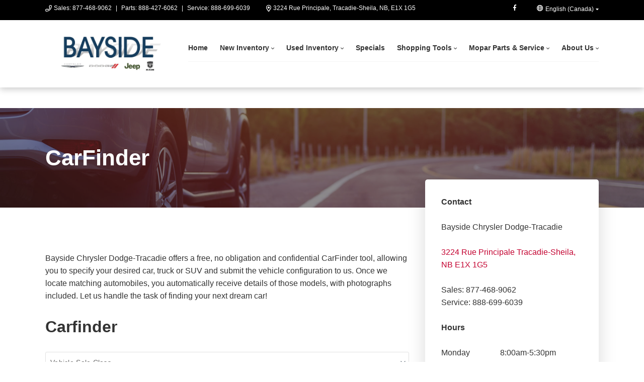

--- FILE ---
content_type: text/html; charset=UTF-8
request_url: https://www.baysidechryslerdodge.ca/carfinder/
body_size: 81734
content:
<!doctype html>
<html lang="en-CA">
	<head>
			<meta charset="UTF-8">
	<title></title>
		<meta http-equiv="X-UA-Compatible" content="IE=edge,chrome=1"><script type="text/javascript">(window.NREUM||(NREUM={})).init={privacy:{cookies_enabled:true},ajax:{deny_list:["bam.nr-data.net"]},feature_flags:["soft_nav"],distributed_tracing:{enabled:true}};(window.NREUM||(NREUM={})).loader_config={agentID:"467572863",accountID:"2501190",trustKey:"638481",xpid:"VgMHUFdaCBAEUlZXAQcPUF0=",licenseKey:"NRBR-b469192270e76fd10ee",applicationID:"467566869",browserID:"467572863"};;/*! For license information please see nr-loader-spa-1.308.0.min.js.LICENSE.txt */
(()=>{var e,t,r={384:(e,t,r)=>{"use strict";r.d(t,{NT:()=>a,US:()=>u,Zm:()=>o,bQ:()=>d,dV:()=>c,pV:()=>l});var n=r(6154),i=r(1863),s=r(1910);const a={beacon:"bam.nr-data.net",errorBeacon:"bam.nr-data.net"};function o(){return n.gm.NREUM||(n.gm.NREUM={}),void 0===n.gm.newrelic&&(n.gm.newrelic=n.gm.NREUM),n.gm.NREUM}function c(){let e=o();return e.o||(e.o={ST:n.gm.setTimeout,SI:n.gm.setImmediate||n.gm.setInterval,CT:n.gm.clearTimeout,XHR:n.gm.XMLHttpRequest,REQ:n.gm.Request,EV:n.gm.Event,PR:n.gm.Promise,MO:n.gm.MutationObserver,FETCH:n.gm.fetch,WS:n.gm.WebSocket},(0,s.i)(...Object.values(e.o))),e}function d(e,t){let r=o();r.initializedAgents??={},t.initializedAt={ms:(0,i.t)(),date:new Date},r.initializedAgents[e]=t}function u(e,t){o()[e]=t}function l(){return function(){let e=o();const t=e.info||{};e.info={beacon:a.beacon,errorBeacon:a.errorBeacon,...t}}(),function(){let e=o();const t=e.init||{};e.init={...t}}(),c(),function(){let e=o();const t=e.loader_config||{};e.loader_config={...t}}(),o()}},782:(e,t,r)=>{"use strict";r.d(t,{T:()=>n});const n=r(860).K7.pageViewTiming},860:(e,t,r)=>{"use strict";r.d(t,{$J:()=>u,K7:()=>c,P3:()=>d,XX:()=>i,Yy:()=>o,df:()=>s,qY:()=>n,v4:()=>a});const n="events",i="jserrors",s="browser/blobs",a="rum",o="browser/logs",c={ajax:"ajax",genericEvents:"generic_events",jserrors:i,logging:"logging",metrics:"metrics",pageAction:"page_action",pageViewEvent:"page_view_event",pageViewTiming:"page_view_timing",sessionReplay:"session_replay",sessionTrace:"session_trace",softNav:"soft_navigations",spa:"spa"},d={[c.pageViewEvent]:1,[c.pageViewTiming]:2,[c.metrics]:3,[c.jserrors]:4,[c.spa]:5,[c.ajax]:6,[c.sessionTrace]:7,[c.softNav]:8,[c.sessionReplay]:9,[c.logging]:10,[c.genericEvents]:11},u={[c.pageViewEvent]:a,[c.pageViewTiming]:n,[c.ajax]:n,[c.spa]:n,[c.softNav]:n,[c.metrics]:i,[c.jserrors]:i,[c.sessionTrace]:s,[c.sessionReplay]:s,[c.logging]:o,[c.genericEvents]:"ins"}},944:(e,t,r)=>{"use strict";r.d(t,{R:()=>i});var n=r(3241);function i(e,t){"function"==typeof console.debug&&(console.debug("New Relic Warning: https://github.com/newrelic/newrelic-browser-agent/blob/main/docs/warning-codes.md#".concat(e),t),(0,n.W)({agentIdentifier:null,drained:null,type:"data",name:"warn",feature:"warn",data:{code:e,secondary:t}}))}},993:(e,t,r)=>{"use strict";r.d(t,{A$:()=>s,ET:()=>a,TZ:()=>o,p_:()=>i});var n=r(860);const i={ERROR:"ERROR",WARN:"WARN",INFO:"INFO",DEBUG:"DEBUG",TRACE:"TRACE"},s={OFF:0,ERROR:1,WARN:2,INFO:3,DEBUG:4,TRACE:5},a="log",o=n.K7.logging},1541:(e,t,r)=>{"use strict";r.d(t,{U:()=>i,f:()=>n});const n={MFE:"MFE",BA:"BA"};function i(e,t){if(2!==t?.harvestEndpointVersion)return{};const r=t.agentRef.runtime.appMetadata.agents[0].entityGuid;return e?{"source.id":e.id,"source.name":e.name,"source.type":e.type,"parent.id":e.parent?.id||r,"parent.type":e.parent?.type||n.BA}:{"entity.guid":r,appId:t.agentRef.info.applicationID}}},1687:(e,t,r)=>{"use strict";r.d(t,{Ak:()=>d,Ze:()=>h,x3:()=>u});var n=r(3241),i=r(7836),s=r(3606),a=r(860),o=r(2646);const c={};function d(e,t){const r={staged:!1,priority:a.P3[t]||0};l(e),c[e].get(t)||c[e].set(t,r)}function u(e,t){e&&c[e]&&(c[e].get(t)&&c[e].delete(t),p(e,t,!1),c[e].size&&f(e))}function l(e){if(!e)throw new Error("agentIdentifier required");c[e]||(c[e]=new Map)}function h(e="",t="feature",r=!1){if(l(e),!e||!c[e].get(t)||r)return p(e,t);c[e].get(t).staged=!0,f(e)}function f(e){const t=Array.from(c[e]);t.every(([e,t])=>t.staged)&&(t.sort((e,t)=>e[1].priority-t[1].priority),t.forEach(([t])=>{c[e].delete(t),p(e,t)}))}function p(e,t,r=!0){const a=e?i.ee.get(e):i.ee,c=s.i.handlers;if(!a.aborted&&a.backlog&&c){if((0,n.W)({agentIdentifier:e,type:"lifecycle",name:"drain",feature:t}),r){const e=a.backlog[t],r=c[t];if(r){for(let t=0;e&&t<e.length;++t)g(e[t],r);Object.entries(r).forEach(([e,t])=>{Object.values(t||{}).forEach(t=>{t[0]?.on&&t[0]?.context()instanceof o.y&&t[0].on(e,t[1])})})}}a.isolatedBacklog||delete c[t],a.backlog[t]=null,a.emit("drain-"+t,[])}}function g(e,t){var r=e[1];Object.values(t[r]||{}).forEach(t=>{var r=e[0];if(t[0]===r){var n=t[1],i=e[3],s=e[2];n.apply(i,s)}})}},1738:(e,t,r)=>{"use strict";r.d(t,{U:()=>f,Y:()=>h});var n=r(3241),i=r(9908),s=r(1863),a=r(944),o=r(5701),c=r(3969),d=r(8362),u=r(860),l=r(4261);function h(e,t,r,s){const h=s||r;!h||h[e]&&h[e]!==d.d.prototype[e]||(h[e]=function(){(0,i.p)(c.xV,["API/"+e+"/called"],void 0,u.K7.metrics,r.ee),(0,n.W)({agentIdentifier:r.agentIdentifier,drained:!!o.B?.[r.agentIdentifier],type:"data",name:"api",feature:l.Pl+e,data:{}});try{return t.apply(this,arguments)}catch(e){(0,a.R)(23,e)}})}function f(e,t,r,n,a){const o=e.info;null===r?delete o.jsAttributes[t]:o.jsAttributes[t]=r,(a||null===r)&&(0,i.p)(l.Pl+n,[(0,s.t)(),t,r],void 0,"session",e.ee)}},1741:(e,t,r)=>{"use strict";r.d(t,{W:()=>s});var n=r(944),i=r(4261);class s{#e(e,...t){if(this[e]!==s.prototype[e])return this[e](...t);(0,n.R)(35,e)}addPageAction(e,t){return this.#e(i.hG,e,t)}register(e){return this.#e(i.eY,e)}recordCustomEvent(e,t){return this.#e(i.fF,e,t)}setPageViewName(e,t){return this.#e(i.Fw,e,t)}setCustomAttribute(e,t,r){return this.#e(i.cD,e,t,r)}noticeError(e,t){return this.#e(i.o5,e,t)}setUserId(e,t=!1){return this.#e(i.Dl,e,t)}setApplicationVersion(e){return this.#e(i.nb,e)}setErrorHandler(e){return this.#e(i.bt,e)}addRelease(e,t){return this.#e(i.k6,e,t)}log(e,t){return this.#e(i.$9,e,t)}start(){return this.#e(i.d3)}finished(e){return this.#e(i.BL,e)}recordReplay(){return this.#e(i.CH)}pauseReplay(){return this.#e(i.Tb)}addToTrace(e){return this.#e(i.U2,e)}setCurrentRouteName(e){return this.#e(i.PA,e)}interaction(e){return this.#e(i.dT,e)}wrapLogger(e,t,r){return this.#e(i.Wb,e,t,r)}measure(e,t){return this.#e(i.V1,e,t)}consent(e){return this.#e(i.Pv,e)}}},1863:(e,t,r)=>{"use strict";function n(){return Math.floor(performance.now())}r.d(t,{t:()=>n})},1910:(e,t,r)=>{"use strict";r.d(t,{i:()=>s});var n=r(944);const i=new Map;function s(...e){return e.every(e=>{if(i.has(e))return i.get(e);const t="function"==typeof e?e.toString():"",r=t.includes("[native code]"),s=t.includes("nrWrapper");return r||s||(0,n.R)(64,e?.name||t),i.set(e,r),r})}},2555:(e,t,r)=>{"use strict";r.d(t,{D:()=>o,f:()=>a});var n=r(384),i=r(8122);const s={beacon:n.NT.beacon,errorBeacon:n.NT.errorBeacon,licenseKey:void 0,applicationID:void 0,sa:void 0,queueTime:void 0,applicationTime:void 0,ttGuid:void 0,user:void 0,account:void 0,product:void 0,extra:void 0,jsAttributes:{},userAttributes:void 0,atts:void 0,transactionName:void 0,tNamePlain:void 0};function a(e){try{return!!e.licenseKey&&!!e.errorBeacon&&!!e.applicationID}catch(e){return!1}}const o=e=>(0,i.a)(e,s)},2614:(e,t,r)=>{"use strict";r.d(t,{BB:()=>a,H3:()=>n,g:()=>d,iL:()=>c,tS:()=>o,uh:()=>i,wk:()=>s});const n="NRBA",i="SESSION",s=144e5,a=18e5,o={STARTED:"session-started",PAUSE:"session-pause",RESET:"session-reset",RESUME:"session-resume",UPDATE:"session-update"},c={SAME_TAB:"same-tab",CROSS_TAB:"cross-tab"},d={OFF:0,FULL:1,ERROR:2}},2646:(e,t,r)=>{"use strict";r.d(t,{y:()=>n});class n{constructor(e){this.contextId=e}}},2843:(e,t,r)=>{"use strict";r.d(t,{G:()=>s,u:()=>i});var n=r(3878);function i(e,t=!1,r,i){(0,n.DD)("visibilitychange",function(){if(t)return void("hidden"===document.visibilityState&&e());e(document.visibilityState)},r,i)}function s(e,t,r){(0,n.sp)("pagehide",e,t,r)}},3241:(e,t,r)=>{"use strict";r.d(t,{W:()=>s});var n=r(6154);const i="newrelic";function s(e={}){try{n.gm.dispatchEvent(new CustomEvent(i,{detail:e}))}catch(e){}}},3304:(e,t,r)=>{"use strict";r.d(t,{A:()=>s});var n=r(7836);const i=()=>{const e=new WeakSet;return(t,r)=>{if("object"==typeof r&&null!==r){if(e.has(r))return;e.add(r)}return r}};function s(e){try{return JSON.stringify(e,i())??""}catch(e){try{n.ee.emit("internal-error",[e])}catch(e){}return""}}},3333:(e,t,r)=>{"use strict";r.d(t,{$v:()=>u,TZ:()=>n,Xh:()=>c,Zp:()=>i,kd:()=>d,mq:()=>o,nf:()=>a,qN:()=>s});const n=r(860).K7.genericEvents,i=["auxclick","click","copy","keydown","paste","scrollend"],s=["focus","blur"],a=4,o=1e3,c=2e3,d=["PageAction","UserAction","BrowserPerformance"],u={RESOURCES:"experimental.resources",REGISTER:"register"}},3434:(e,t,r)=>{"use strict";r.d(t,{Jt:()=>s,YM:()=>d});var n=r(7836),i=r(5607);const s="nr@original:".concat(i.W),a=50;var o=Object.prototype.hasOwnProperty,c=!1;function d(e,t){return e||(e=n.ee),r.inPlace=function(e,t,n,i,s){n||(n="");const a="-"===n.charAt(0);for(let o=0;o<t.length;o++){const c=t[o],d=e[c];l(d)||(e[c]=r(d,a?c+n:n,i,c,s))}},r.flag=s,r;function r(t,r,n,c,d){return l(t)?t:(r||(r=""),nrWrapper[s]=t,function(e,t,r){if(Object.defineProperty&&Object.keys)try{return Object.keys(e).forEach(function(r){Object.defineProperty(t,r,{get:function(){return e[r]},set:function(t){return e[r]=t,t}})}),t}catch(e){u([e],r)}for(var n in e)o.call(e,n)&&(t[n]=e[n])}(t,nrWrapper,e),nrWrapper);function nrWrapper(){var s,o,l,h;let f;try{o=this,s=[...arguments],l="function"==typeof n?n(s,o):n||{}}catch(t){u([t,"",[s,o,c],l],e)}i(r+"start",[s,o,c],l,d);const p=performance.now();let g;try{return h=t.apply(o,s),g=performance.now(),h}catch(e){throw g=performance.now(),i(r+"err",[s,o,e],l,d),f=e,f}finally{const e=g-p,t={start:p,end:g,duration:e,isLongTask:e>=a,methodName:c,thrownError:f};t.isLongTask&&i("long-task",[t,o],l,d),i(r+"end",[s,o,h],l,d)}}}function i(r,n,i,s){if(!c||t){var a=c;c=!0;try{e.emit(r,n,i,t,s)}catch(t){u([t,r,n,i],e)}c=a}}}function u(e,t){t||(t=n.ee);try{t.emit("internal-error",e)}catch(e){}}function l(e){return!(e&&"function"==typeof e&&e.apply&&!e[s])}},3606:(e,t,r)=>{"use strict";r.d(t,{i:()=>s});var n=r(9908);s.on=a;var i=s.handlers={};function s(e,t,r,s){a(s||n.d,i,e,t,r)}function a(e,t,r,i,s){s||(s="feature"),e||(e=n.d);var a=t[s]=t[s]||{};(a[r]=a[r]||[]).push([e,i])}},3738:(e,t,r)=>{"use strict";r.d(t,{He:()=>i,Kp:()=>o,Lc:()=>d,Rz:()=>u,TZ:()=>n,bD:()=>s,d3:()=>a,jx:()=>l,sl:()=>h,uP:()=>c});const n=r(860).K7.sessionTrace,i="bstResource",s="resource",a="-start",o="-end",c="fn"+a,d="fn"+o,u="pushState",l=1e3,h=3e4},3785:(e,t,r)=>{"use strict";r.d(t,{R:()=>c,b:()=>d});var n=r(9908),i=r(1863),s=r(860),a=r(3969),o=r(993);function c(e,t,r={},c=o.p_.INFO,d=!0,u,l=(0,i.t)()){(0,n.p)(a.xV,["API/logging/".concat(c.toLowerCase(),"/called")],void 0,s.K7.metrics,e),(0,n.p)(o.ET,[l,t,r,c,d,u],void 0,s.K7.logging,e)}function d(e){return"string"==typeof e&&Object.values(o.p_).some(t=>t===e.toUpperCase().trim())}},3878:(e,t,r)=>{"use strict";function n(e,t){return{capture:e,passive:!1,signal:t}}function i(e,t,r=!1,i){window.addEventListener(e,t,n(r,i))}function s(e,t,r=!1,i){document.addEventListener(e,t,n(r,i))}r.d(t,{DD:()=>s,jT:()=>n,sp:()=>i})},3962:(e,t,r)=>{"use strict";r.d(t,{AM:()=>a,O2:()=>l,OV:()=>s,Qu:()=>h,TZ:()=>c,ih:()=>f,pP:()=>o,t1:()=>u,tC:()=>i,wD:()=>d});var n=r(860);const i=["click","keydown","submit"],s="popstate",a="api",o="initialPageLoad",c=n.K7.softNav,d=5e3,u=500,l={INITIAL_PAGE_LOAD:"",ROUTE_CHANGE:1,UNSPECIFIED:2},h={INTERACTION:1,AJAX:2,CUSTOM_END:3,CUSTOM_TRACER:4},f={IP:"in progress",PF:"pending finish",FIN:"finished",CAN:"cancelled"}},3969:(e,t,r)=>{"use strict";r.d(t,{TZ:()=>n,XG:()=>o,rs:()=>i,xV:()=>a,z_:()=>s});const n=r(860).K7.metrics,i="sm",s="cm",a="storeSupportabilityMetrics",o="storeEventMetrics"},4234:(e,t,r)=>{"use strict";r.d(t,{W:()=>s});var n=r(7836),i=r(1687);class s{constructor(e,t){this.agentIdentifier=e,this.ee=n.ee.get(e),this.featureName=t,this.blocked=!1}deregisterDrain(){(0,i.x3)(this.agentIdentifier,this.featureName)}}},4261:(e,t,r)=>{"use strict";r.d(t,{$9:()=>u,BL:()=>c,CH:()=>p,Dl:()=>R,Fw:()=>w,PA:()=>v,Pl:()=>n,Pv:()=>A,Tb:()=>h,U2:()=>a,V1:()=>E,Wb:()=>T,bt:()=>y,cD:()=>b,d3:()=>x,dT:()=>d,eY:()=>g,fF:()=>f,hG:()=>s,hw:()=>i,k6:()=>o,nb:()=>m,o5:()=>l});const n="api-",i=n+"ixn-",s="addPageAction",a="addToTrace",o="addRelease",c="finished",d="interaction",u="log",l="noticeError",h="pauseReplay",f="recordCustomEvent",p="recordReplay",g="register",m="setApplicationVersion",v="setCurrentRouteName",b="setCustomAttribute",y="setErrorHandler",w="setPageViewName",R="setUserId",x="start",T="wrapLogger",E="measure",A="consent"},5205:(e,t,r)=>{"use strict";r.d(t,{j:()=>S});var n=r(384),i=r(1741);var s=r(2555),a=r(3333);const o=e=>{if(!e||"string"!=typeof e)return!1;try{document.createDocumentFragment().querySelector(e)}catch{return!1}return!0};var c=r(2614),d=r(944),u=r(8122);const l="[data-nr-mask]",h=e=>(0,u.a)(e,(()=>{const e={feature_flags:[],experimental:{allow_registered_children:!1,resources:!1},mask_selector:"*",block_selector:"[data-nr-block]",mask_input_options:{color:!1,date:!1,"datetime-local":!1,email:!1,month:!1,number:!1,range:!1,search:!1,tel:!1,text:!1,time:!1,url:!1,week:!1,textarea:!1,select:!1,password:!0}};return{ajax:{deny_list:void 0,block_internal:!0,enabled:!0,autoStart:!0},api:{get allow_registered_children(){return e.feature_flags.includes(a.$v.REGISTER)||e.experimental.allow_registered_children},set allow_registered_children(t){e.experimental.allow_registered_children=t},duplicate_registered_data:!1},browser_consent_mode:{enabled:!1},distributed_tracing:{enabled:void 0,exclude_newrelic_header:void 0,cors_use_newrelic_header:void 0,cors_use_tracecontext_headers:void 0,allowed_origins:void 0},get feature_flags(){return e.feature_flags},set feature_flags(t){e.feature_flags=t},generic_events:{enabled:!0,autoStart:!0},harvest:{interval:30},jserrors:{enabled:!0,autoStart:!0},logging:{enabled:!0,autoStart:!0},metrics:{enabled:!0,autoStart:!0},obfuscate:void 0,page_action:{enabled:!0},page_view_event:{enabled:!0,autoStart:!0},page_view_timing:{enabled:!0,autoStart:!0},performance:{capture_marks:!1,capture_measures:!1,capture_detail:!0,resources:{get enabled(){return e.feature_flags.includes(a.$v.RESOURCES)||e.experimental.resources},set enabled(t){e.experimental.resources=t},asset_types:[],first_party_domains:[],ignore_newrelic:!0}},privacy:{cookies_enabled:!0},proxy:{assets:void 0,beacon:void 0},session:{expiresMs:c.wk,inactiveMs:c.BB},session_replay:{autoStart:!0,enabled:!1,preload:!1,sampling_rate:10,error_sampling_rate:100,collect_fonts:!1,inline_images:!1,fix_stylesheets:!0,mask_all_inputs:!0,get mask_text_selector(){return e.mask_selector},set mask_text_selector(t){o(t)?e.mask_selector="".concat(t,",").concat(l):""===t||null===t?e.mask_selector=l:(0,d.R)(5,t)},get block_class(){return"nr-block"},get ignore_class(){return"nr-ignore"},get mask_text_class(){return"nr-mask"},get block_selector(){return e.block_selector},set block_selector(t){o(t)?e.block_selector+=",".concat(t):""!==t&&(0,d.R)(6,t)},get mask_input_options(){return e.mask_input_options},set mask_input_options(t){t&&"object"==typeof t?e.mask_input_options={...t,password:!0}:(0,d.R)(7,t)}},session_trace:{enabled:!0,autoStart:!0},soft_navigations:{enabled:!0,autoStart:!0},spa:{enabled:!0,autoStart:!0},ssl:void 0,user_actions:{enabled:!0,elementAttributes:["id","className","tagName","type"]}}})());var f=r(6154),p=r(9324);let g=0;const m={buildEnv:p.F3,distMethod:p.Xs,version:p.xv,originTime:f.WN},v={consented:!1},b={appMetadata:{},get consented(){return this.session?.state?.consent||v.consented},set consented(e){v.consented=e},customTransaction:void 0,denyList:void 0,disabled:!1,harvester:void 0,isolatedBacklog:!1,isRecording:!1,loaderType:void 0,maxBytes:3e4,obfuscator:void 0,onerror:void 0,ptid:void 0,releaseIds:{},session:void 0,timeKeeper:void 0,registeredEntities:[],jsAttributesMetadata:{bytes:0},get harvestCount(){return++g}},y=e=>{const t=(0,u.a)(e,b),r=Object.keys(m).reduce((e,t)=>(e[t]={value:m[t],writable:!1,configurable:!0,enumerable:!0},e),{});return Object.defineProperties(t,r)};var w=r(5701);const R=e=>{const t=e.startsWith("http");e+="/",r.p=t?e:"https://"+e};var x=r(7836),T=r(3241);const E={accountID:void 0,trustKey:void 0,agentID:void 0,licenseKey:void 0,applicationID:void 0,xpid:void 0},A=e=>(0,u.a)(e,E),_=new Set;function S(e,t={},r,a){let{init:o,info:c,loader_config:d,runtime:u={},exposed:l=!0}=t;if(!c){const e=(0,n.pV)();o=e.init,c=e.info,d=e.loader_config}e.init=h(o||{}),e.loader_config=A(d||{}),c.jsAttributes??={},f.bv&&(c.jsAttributes.isWorker=!0),e.info=(0,s.D)(c);const p=e.init,g=[c.beacon,c.errorBeacon];_.has(e.agentIdentifier)||(p.proxy.assets&&(R(p.proxy.assets),g.push(p.proxy.assets)),p.proxy.beacon&&g.push(p.proxy.beacon),e.beacons=[...g],function(e){const t=(0,n.pV)();Object.getOwnPropertyNames(i.W.prototype).forEach(r=>{const n=i.W.prototype[r];if("function"!=typeof n||"constructor"===n)return;let s=t[r];e[r]&&!1!==e.exposed&&"micro-agent"!==e.runtime?.loaderType&&(t[r]=(...t)=>{const n=e[r](...t);return s?s(...t):n})})}(e),(0,n.US)("activatedFeatures",w.B)),u.denyList=[...p.ajax.deny_list||[],...p.ajax.block_internal?g:[]],u.ptid=e.agentIdentifier,u.loaderType=r,e.runtime=y(u),_.has(e.agentIdentifier)||(e.ee=x.ee.get(e.agentIdentifier),e.exposed=l,(0,T.W)({agentIdentifier:e.agentIdentifier,drained:!!w.B?.[e.agentIdentifier],type:"lifecycle",name:"initialize",feature:void 0,data:e.config})),_.add(e.agentIdentifier)}},5270:(e,t,r)=>{"use strict";r.d(t,{Aw:()=>a,SR:()=>s,rF:()=>o});var n=r(384),i=r(7767);function s(e){return!!(0,n.dV)().o.MO&&(0,i.V)(e)&&!0===e?.session_trace.enabled}function a(e){return!0===e?.session_replay.preload&&s(e)}function o(e,t){try{if("string"==typeof t?.type){if("password"===t.type.toLowerCase())return"*".repeat(e?.length||0);if(void 0!==t?.dataset?.nrUnmask||t?.classList?.contains("nr-unmask"))return e}}catch(e){}return"string"==typeof e?e.replace(/[\S]/g,"*"):"*".repeat(e?.length||0)}},5289:(e,t,r)=>{"use strict";r.d(t,{GG:()=>a,Qr:()=>c,sB:()=>o});var n=r(3878),i=r(6389);function s(){return"undefined"==typeof document||"complete"===document.readyState}function a(e,t){if(s())return e();const r=(0,i.J)(e),a=setInterval(()=>{s()&&(clearInterval(a),r())},500);(0,n.sp)("load",r,t)}function o(e){if(s())return e();(0,n.DD)("DOMContentLoaded",e)}function c(e){if(s())return e();(0,n.sp)("popstate",e)}},5607:(e,t,r)=>{"use strict";r.d(t,{W:()=>n});const n=(0,r(9566).bz)()},5701:(e,t,r)=>{"use strict";r.d(t,{B:()=>s,t:()=>a});var n=r(3241);const i=new Set,s={};function a(e,t){const r=t.agentIdentifier;s[r]??={},e&&"object"==typeof e&&(i.has(r)||(t.ee.emit("rumresp",[e]),s[r]=e,i.add(r),(0,n.W)({agentIdentifier:r,loaded:!0,drained:!0,type:"lifecycle",name:"load",feature:void 0,data:e})))}},6154:(e,t,r)=>{"use strict";r.d(t,{OF:()=>d,RI:()=>i,WN:()=>h,bv:()=>s,eN:()=>f,gm:()=>a,lR:()=>l,m:()=>c,mw:()=>o,sb:()=>u});var n=r(1863);const i="undefined"!=typeof window&&!!window.document,s="undefined"!=typeof WorkerGlobalScope&&("undefined"!=typeof self&&self instanceof WorkerGlobalScope&&self.navigator instanceof WorkerNavigator||"undefined"!=typeof globalThis&&globalThis instanceof WorkerGlobalScope&&globalThis.navigator instanceof WorkerNavigator),a=i?window:"undefined"!=typeof WorkerGlobalScope&&("undefined"!=typeof self&&self instanceof WorkerGlobalScope&&self||"undefined"!=typeof globalThis&&globalThis instanceof WorkerGlobalScope&&globalThis),o=Boolean("hidden"===a?.document?.visibilityState),c=""+a?.location,d=/iPad|iPhone|iPod/.test(a.navigator?.userAgent),u=d&&"undefined"==typeof SharedWorker,l=(()=>{const e=a.navigator?.userAgent?.match(/Firefox[/\s](\d+\.\d+)/);return Array.isArray(e)&&e.length>=2?+e[1]:0})(),h=Date.now()-(0,n.t)(),f=()=>"undefined"!=typeof PerformanceNavigationTiming&&a?.performance?.getEntriesByType("navigation")?.[0]?.responseStart},6344:(e,t,r)=>{"use strict";r.d(t,{BB:()=>u,Qb:()=>l,TZ:()=>i,Ug:()=>a,Vh:()=>s,_s:()=>o,bc:()=>d,yP:()=>c});var n=r(2614);const i=r(860).K7.sessionReplay,s="errorDuringReplay",a=.12,o={DomContentLoaded:0,Load:1,FullSnapshot:2,IncrementalSnapshot:3,Meta:4,Custom:5},c={[n.g.ERROR]:15e3,[n.g.FULL]:3e5,[n.g.OFF]:0},d={RESET:{message:"Session was reset",sm:"Reset"},IMPORT:{message:"Recorder failed to import",sm:"Import"},TOO_MANY:{message:"429: Too Many Requests",sm:"Too-Many"},TOO_BIG:{message:"Payload was too large",sm:"Too-Big"},CROSS_TAB:{message:"Session Entity was set to OFF on another tab",sm:"Cross-Tab"},ENTITLEMENTS:{message:"Session Replay is not allowed and will not be started",sm:"Entitlement"}},u=5e3,l={API:"api",RESUME:"resume",SWITCH_TO_FULL:"switchToFull",INITIALIZE:"initialize",PRELOAD:"preload"}},6389:(e,t,r)=>{"use strict";function n(e,t=500,r={}){const n=r?.leading||!1;let i;return(...r)=>{n&&void 0===i&&(e.apply(this,r),i=setTimeout(()=>{i=clearTimeout(i)},t)),n||(clearTimeout(i),i=setTimeout(()=>{e.apply(this,r)},t))}}function i(e){let t=!1;return(...r)=>{t||(t=!0,e.apply(this,r))}}r.d(t,{J:()=>i,s:()=>n})},6630:(e,t,r)=>{"use strict";r.d(t,{T:()=>n});const n=r(860).K7.pageViewEvent},6774:(e,t,r)=>{"use strict";r.d(t,{T:()=>n});const n=r(860).K7.jserrors},7295:(e,t,r)=>{"use strict";r.d(t,{Xv:()=>a,gX:()=>i,iW:()=>s});var n=[];function i(e){if(!e||s(e))return!1;if(0===n.length)return!0;if("*"===n[0].hostname)return!1;for(var t=0;t<n.length;t++){var r=n[t];if(r.hostname.test(e.hostname)&&r.pathname.test(e.pathname))return!1}return!0}function s(e){return void 0===e.hostname}function a(e){if(n=[],e&&e.length)for(var t=0;t<e.length;t++){let r=e[t];if(!r)continue;if("*"===r)return void(n=[{hostname:"*"}]);0===r.indexOf("http://")?r=r.substring(7):0===r.indexOf("https://")&&(r=r.substring(8));const i=r.indexOf("/");let s,a;i>0?(s=r.substring(0,i),a=r.substring(i)):(s=r,a="*");let[c]=s.split(":");n.push({hostname:o(c),pathname:o(a,!0)})}}function o(e,t=!1){const r=e.replace(/[.+?^${}()|[\]\\]/g,e=>"\\"+e).replace(/\*/g,".*?");return new RegExp((t?"^":"")+r+"$")}},7485:(e,t,r)=>{"use strict";r.d(t,{D:()=>i});var n=r(6154);function i(e){if(0===(e||"").indexOf("data:"))return{protocol:"data"};try{const t=new URL(e,location.href),r={port:t.port,hostname:t.hostname,pathname:t.pathname,search:t.search,protocol:t.protocol.slice(0,t.protocol.indexOf(":")),sameOrigin:t.protocol===n.gm?.location?.protocol&&t.host===n.gm?.location?.host};return r.port&&""!==r.port||("http:"===t.protocol&&(r.port="80"),"https:"===t.protocol&&(r.port="443")),r.pathname&&""!==r.pathname?r.pathname.startsWith("/")||(r.pathname="/".concat(r.pathname)):r.pathname="/",r}catch(e){return{}}}},7699:(e,t,r)=>{"use strict";r.d(t,{It:()=>s,KC:()=>o,No:()=>i,qh:()=>a});var n=r(860);const i=16e3,s=1e6,a="SESSION_ERROR",o={[n.K7.logging]:!0,[n.K7.genericEvents]:!1,[n.K7.jserrors]:!1,[n.K7.ajax]:!1}},7767:(e,t,r)=>{"use strict";r.d(t,{V:()=>i});var n=r(6154);const i=e=>n.RI&&!0===e?.privacy.cookies_enabled},7836:(e,t,r)=>{"use strict";r.d(t,{P:()=>o,ee:()=>c});var n=r(384),i=r(8990),s=r(2646),a=r(5607);const o="nr@context:".concat(a.W),c=function e(t,r){var n={},a={},u={},l=!1;try{l=16===r.length&&d.initializedAgents?.[r]?.runtime.isolatedBacklog}catch(e){}var h={on:p,addEventListener:p,removeEventListener:function(e,t){var r=n[e];if(!r)return;for(var i=0;i<r.length;i++)r[i]===t&&r.splice(i,1)},emit:function(e,r,n,i,s){!1!==s&&(s=!0);if(c.aborted&&!i)return;t&&s&&t.emit(e,r,n);var o=f(n);g(e).forEach(e=>{e.apply(o,r)});var d=v()[a[e]];d&&d.push([h,e,r,o]);return o},get:m,listeners:g,context:f,buffer:function(e,t){const r=v();if(t=t||"feature",h.aborted)return;Object.entries(e||{}).forEach(([e,n])=>{a[n]=t,t in r||(r[t]=[])})},abort:function(){h._aborted=!0,Object.keys(h.backlog).forEach(e=>{delete h.backlog[e]})},isBuffering:function(e){return!!v()[a[e]]},debugId:r,backlog:l?{}:t&&"object"==typeof t.backlog?t.backlog:{},isolatedBacklog:l};return Object.defineProperty(h,"aborted",{get:()=>{let e=h._aborted||!1;return e||(t&&(e=t.aborted),e)}}),h;function f(e){return e&&e instanceof s.y?e:e?(0,i.I)(e,o,()=>new s.y(o)):new s.y(o)}function p(e,t){n[e]=g(e).concat(t)}function g(e){return n[e]||[]}function m(t){return u[t]=u[t]||e(h,t)}function v(){return h.backlog}}(void 0,"globalEE"),d=(0,n.Zm)();d.ee||(d.ee=c)},8122:(e,t,r)=>{"use strict";r.d(t,{a:()=>i});var n=r(944);function i(e,t){try{if(!e||"object"!=typeof e)return(0,n.R)(3);if(!t||"object"!=typeof t)return(0,n.R)(4);const r=Object.create(Object.getPrototypeOf(t),Object.getOwnPropertyDescriptors(t)),s=0===Object.keys(r).length?e:r;for(let a in s)if(void 0!==e[a])try{if(null===e[a]){r[a]=null;continue}Array.isArray(e[a])&&Array.isArray(t[a])?r[a]=Array.from(new Set([...e[a],...t[a]])):"object"==typeof e[a]&&"object"==typeof t[a]?r[a]=i(e[a],t[a]):r[a]=e[a]}catch(e){r[a]||(0,n.R)(1,e)}return r}catch(e){(0,n.R)(2,e)}}},8139:(e,t,r)=>{"use strict";r.d(t,{u:()=>h});var n=r(7836),i=r(3434),s=r(8990),a=r(6154);const o={},c=a.gm.XMLHttpRequest,d="addEventListener",u="removeEventListener",l="nr@wrapped:".concat(n.P);function h(e){var t=function(e){return(e||n.ee).get("events")}(e);if(o[t.debugId]++)return t;o[t.debugId]=1;var r=(0,i.YM)(t,!0);function h(e){r.inPlace(e,[d,u],"-",p)}function p(e,t){return e[1]}return"getPrototypeOf"in Object&&(a.RI&&f(document,h),c&&f(c.prototype,h),f(a.gm,h)),t.on(d+"-start",function(e,t){var n=e[1];if(null!==n&&("function"==typeof n||"object"==typeof n)&&"newrelic"!==e[0]){var i=(0,s.I)(n,l,function(){var e={object:function(){if("function"!=typeof n.handleEvent)return;return n.handleEvent.apply(n,arguments)},function:n}[typeof n];return e?r(e,"fn-",null,e.name||"anonymous"):n});this.wrapped=e[1]=i}}),t.on(u+"-start",function(e){e[1]=this.wrapped||e[1]}),t}function f(e,t,...r){let n=e;for(;"object"==typeof n&&!Object.prototype.hasOwnProperty.call(n,d);)n=Object.getPrototypeOf(n);n&&t(n,...r)}},8362:(e,t,r)=>{"use strict";r.d(t,{d:()=>s});var n=r(9566),i=r(1741);class s extends i.W{agentIdentifier=(0,n.LA)(16)}},8374:(e,t,r)=>{r.nc=(()=>{try{return document?.currentScript?.nonce}catch(e){}return""})()},8990:(e,t,r)=>{"use strict";r.d(t,{I:()=>i});var n=Object.prototype.hasOwnProperty;function i(e,t,r){if(n.call(e,t))return e[t];var i=r();if(Object.defineProperty&&Object.keys)try{return Object.defineProperty(e,t,{value:i,writable:!0,enumerable:!1}),i}catch(e){}return e[t]=i,i}},9119:(e,t,r)=>{"use strict";r.d(t,{L:()=>s});var n=/([^?#]*)[^#]*(#[^?]*|$).*/,i=/([^?#]*)().*/;function s(e,t){return e?e.replace(t?n:i,"$1$2"):e}},9300:(e,t,r)=>{"use strict";r.d(t,{T:()=>n});const n=r(860).K7.ajax},9324:(e,t,r)=>{"use strict";r.d(t,{AJ:()=>a,F3:()=>i,Xs:()=>s,Yq:()=>o,xv:()=>n});const n="1.308.0",i="PROD",s="CDN",a="@newrelic/rrweb",o="1.0.1"},9566:(e,t,r)=>{"use strict";r.d(t,{LA:()=>o,ZF:()=>c,bz:()=>a,el:()=>d});var n=r(6154);const i="xxxxxxxx-xxxx-4xxx-yxxx-xxxxxxxxxxxx";function s(e,t){return e?15&e[t]:16*Math.random()|0}function a(){const e=n.gm?.crypto||n.gm?.msCrypto;let t,r=0;return e&&e.getRandomValues&&(t=e.getRandomValues(new Uint8Array(30))),i.split("").map(e=>"x"===e?s(t,r++).toString(16):"y"===e?(3&s()|8).toString(16):e).join("")}function o(e){const t=n.gm?.crypto||n.gm?.msCrypto;let r,i=0;t&&t.getRandomValues&&(r=t.getRandomValues(new Uint8Array(e)));const a=[];for(var o=0;o<e;o++)a.push(s(r,i++).toString(16));return a.join("")}function c(){return o(16)}function d(){return o(32)}},9908:(e,t,r)=>{"use strict";r.d(t,{d:()=>n,p:()=>i});var n=r(7836).ee.get("handle");function i(e,t,r,i,s){s?(s.buffer([e],i),s.emit(e,t,r)):(n.buffer([e],i),n.emit(e,t,r))}}},n={};function i(e){var t=n[e];if(void 0!==t)return t.exports;var s=n[e]={exports:{}};return r[e](s,s.exports,i),s.exports}i.m=r,i.d=(e,t)=>{for(var r in t)i.o(t,r)&&!i.o(e,r)&&Object.defineProperty(e,r,{enumerable:!0,get:t[r]})},i.f={},i.e=e=>Promise.all(Object.keys(i.f).reduce((t,r)=>(i.f[r](e,t),t),[])),i.u=e=>({212:"nr-spa-compressor",249:"nr-spa-recorder",478:"nr-spa"}[e]+"-1.308.0.min.js"),i.o=(e,t)=>Object.prototype.hasOwnProperty.call(e,t),e={},t="NRBA-1.308.0.PROD:",i.l=(r,n,s,a)=>{if(e[r])e[r].push(n);else{var o,c;if(void 0!==s)for(var d=document.getElementsByTagName("script"),u=0;u<d.length;u++){var l=d[u];if(l.getAttribute("src")==r||l.getAttribute("data-webpack")==t+s){o=l;break}}if(!o){c=!0;var h={478:"sha512-RSfSVnmHk59T/uIPbdSE0LPeqcEdF4/+XhfJdBuccH5rYMOEZDhFdtnh6X6nJk7hGpzHd9Ujhsy7lZEz/ORYCQ==",249:"sha512-ehJXhmntm85NSqW4MkhfQqmeKFulra3klDyY0OPDUE+sQ3GokHlPh1pmAzuNy//3j4ac6lzIbmXLvGQBMYmrkg==",212:"sha512-B9h4CR46ndKRgMBcK+j67uSR2RCnJfGefU+A7FrgR/k42ovXy5x/MAVFiSvFxuVeEk/pNLgvYGMp1cBSK/G6Fg=="};(o=document.createElement("script")).charset="utf-8",i.nc&&o.setAttribute("nonce",i.nc),o.setAttribute("data-webpack",t+s),o.src=r,0!==o.src.indexOf(window.location.origin+"/")&&(o.crossOrigin="anonymous"),h[a]&&(o.integrity=h[a])}e[r]=[n];var f=(t,n)=>{o.onerror=o.onload=null,clearTimeout(p);var i=e[r];if(delete e[r],o.parentNode&&o.parentNode.removeChild(o),i&&i.forEach(e=>e(n)),t)return t(n)},p=setTimeout(f.bind(null,void 0,{type:"timeout",target:o}),12e4);o.onerror=f.bind(null,o.onerror),o.onload=f.bind(null,o.onload),c&&document.head.appendChild(o)}},i.r=e=>{"undefined"!=typeof Symbol&&Symbol.toStringTag&&Object.defineProperty(e,Symbol.toStringTag,{value:"Module"}),Object.defineProperty(e,"__esModule",{value:!0})},i.p="https://js-agent.newrelic.com/",(()=>{var e={38:0,788:0};i.f.j=(t,r)=>{var n=i.o(e,t)?e[t]:void 0;if(0!==n)if(n)r.push(n[2]);else{var s=new Promise((r,i)=>n=e[t]=[r,i]);r.push(n[2]=s);var a=i.p+i.u(t),o=new Error;i.l(a,r=>{if(i.o(e,t)&&(0!==(n=e[t])&&(e[t]=void 0),n)){var s=r&&("load"===r.type?"missing":r.type),a=r&&r.target&&r.target.src;o.message="Loading chunk "+t+" failed: ("+s+": "+a+")",o.name="ChunkLoadError",o.type=s,o.request=a,n[1](o)}},"chunk-"+t,t)}};var t=(t,r)=>{var n,s,[a,o,c]=r,d=0;if(a.some(t=>0!==e[t])){for(n in o)i.o(o,n)&&(i.m[n]=o[n]);if(c)c(i)}for(t&&t(r);d<a.length;d++)s=a[d],i.o(e,s)&&e[s]&&e[s][0](),e[s]=0},r=self["webpackChunk:NRBA-1.308.0.PROD"]=self["webpackChunk:NRBA-1.308.0.PROD"]||[];r.forEach(t.bind(null,0)),r.push=t.bind(null,r.push.bind(r))})(),(()=>{"use strict";i(8374);var e=i(8362),t=i(860);const r=Object.values(t.K7);var n=i(5205);var s=i(9908),a=i(1863),o=i(4261),c=i(1738);var d=i(1687),u=i(4234),l=i(5289),h=i(6154),f=i(944),p=i(5270),g=i(7767),m=i(6389),v=i(7699);class b extends u.W{constructor(e,t){super(e.agentIdentifier,t),this.agentRef=e,this.abortHandler=void 0,this.featAggregate=void 0,this.loadedSuccessfully=void 0,this.onAggregateImported=new Promise(e=>{this.loadedSuccessfully=e}),this.deferred=Promise.resolve(),!1===e.init[this.featureName].autoStart?this.deferred=new Promise((t,r)=>{this.ee.on("manual-start-all",(0,m.J)(()=>{(0,d.Ak)(e.agentIdentifier,this.featureName),t()}))}):(0,d.Ak)(e.agentIdentifier,t)}importAggregator(e,t,r={}){if(this.featAggregate)return;const n=async()=>{let n;await this.deferred;try{if((0,g.V)(e.init)){const{setupAgentSession:t}=await i.e(478).then(i.bind(i,8766));n=t(e)}}catch(e){(0,f.R)(20,e),this.ee.emit("internal-error",[e]),(0,s.p)(v.qh,[e],void 0,this.featureName,this.ee)}try{if(!this.#t(this.featureName,n,e.init))return(0,d.Ze)(this.agentIdentifier,this.featureName),void this.loadedSuccessfully(!1);const{Aggregate:i}=await t();this.featAggregate=new i(e,r),e.runtime.harvester.initializedAggregates.push(this.featAggregate),this.loadedSuccessfully(!0)}catch(e){(0,f.R)(34,e),this.abortHandler?.(),(0,d.Ze)(this.agentIdentifier,this.featureName,!0),this.loadedSuccessfully(!1),this.ee&&this.ee.abort()}};h.RI?(0,l.GG)(()=>n(),!0):n()}#t(e,r,n){if(this.blocked)return!1;switch(e){case t.K7.sessionReplay:return(0,p.SR)(n)&&!!r;case t.K7.sessionTrace:return!!r;default:return!0}}}var y=i(6630),w=i(2614),R=i(3241);class x extends b{static featureName=y.T;constructor(e){var t;super(e,y.T),this.setupInspectionEvents(e.agentIdentifier),t=e,(0,c.Y)(o.Fw,function(e,r){"string"==typeof e&&("/"!==e.charAt(0)&&(e="/"+e),t.runtime.customTransaction=(r||"http://custom.transaction")+e,(0,s.p)(o.Pl+o.Fw,[(0,a.t)()],void 0,void 0,t.ee))},t),this.importAggregator(e,()=>i.e(478).then(i.bind(i,2467)))}setupInspectionEvents(e){const t=(t,r)=>{t&&(0,R.W)({agentIdentifier:e,timeStamp:t.timeStamp,loaded:"complete"===t.target.readyState,type:"window",name:r,data:t.target.location+""})};(0,l.sB)(e=>{t(e,"DOMContentLoaded")}),(0,l.GG)(e=>{t(e,"load")}),(0,l.Qr)(e=>{t(e,"navigate")}),this.ee.on(w.tS.UPDATE,(t,r)=>{(0,R.W)({agentIdentifier:e,type:"lifecycle",name:"session",data:r})})}}var T=i(384);class E extends e.d{constructor(e){var t;(super(),h.gm)?(this.features={},(0,T.bQ)(this.agentIdentifier,this),this.desiredFeatures=new Set(e.features||[]),this.desiredFeatures.add(x),(0,n.j)(this,e,e.loaderType||"agent"),t=this,(0,c.Y)(o.cD,function(e,r,n=!1){if("string"==typeof e){if(["string","number","boolean"].includes(typeof r)||null===r)return(0,c.U)(t,e,r,o.cD,n);(0,f.R)(40,typeof r)}else(0,f.R)(39,typeof e)},t),function(e){(0,c.Y)(o.Dl,function(t,r=!1){if("string"!=typeof t&&null!==t)return void(0,f.R)(41,typeof t);const n=e.info.jsAttributes["enduser.id"];r&&null!=n&&n!==t?(0,s.p)(o.Pl+"setUserIdAndResetSession",[t],void 0,"session",e.ee):(0,c.U)(e,"enduser.id",t,o.Dl,!0)},e)}(this),function(e){(0,c.Y)(o.nb,function(t){if("string"==typeof t||null===t)return(0,c.U)(e,"application.version",t,o.nb,!1);(0,f.R)(42,typeof t)},e)}(this),function(e){(0,c.Y)(o.d3,function(){e.ee.emit("manual-start-all")},e)}(this),function(e){(0,c.Y)(o.Pv,function(t=!0){if("boolean"==typeof t){if((0,s.p)(o.Pl+o.Pv,[t],void 0,"session",e.ee),e.runtime.consented=t,t){const t=e.features.page_view_event;t.onAggregateImported.then(e=>{const r=t.featAggregate;e&&!r.sentRum&&r.sendRum()})}}else(0,f.R)(65,typeof t)},e)}(this),this.run()):(0,f.R)(21)}get config(){return{info:this.info,init:this.init,loader_config:this.loader_config,runtime:this.runtime}}get api(){return this}run(){try{const e=function(e){const t={};return r.forEach(r=>{t[r]=!!e[r]?.enabled}),t}(this.init),n=[...this.desiredFeatures];n.sort((e,r)=>t.P3[e.featureName]-t.P3[r.featureName]),n.forEach(r=>{if(!e[r.featureName]&&r.featureName!==t.K7.pageViewEvent)return;if(r.featureName===t.K7.spa)return void(0,f.R)(67);const n=function(e){switch(e){case t.K7.ajax:return[t.K7.jserrors];case t.K7.sessionTrace:return[t.K7.ajax,t.K7.pageViewEvent];case t.K7.sessionReplay:return[t.K7.sessionTrace];case t.K7.pageViewTiming:return[t.K7.pageViewEvent];default:return[]}}(r.featureName).filter(e=>!(e in this.features));n.length>0&&(0,f.R)(36,{targetFeature:r.featureName,missingDependencies:n}),this.features[r.featureName]=new r(this)})}catch(e){(0,f.R)(22,e);for(const e in this.features)this.features[e].abortHandler?.();const t=(0,T.Zm)();delete t.initializedAgents[this.agentIdentifier]?.features,delete this.sharedAggregator;return t.ee.get(this.agentIdentifier).abort(),!1}}}var A=i(2843),_=i(782);class S extends b{static featureName=_.T;constructor(e){super(e,_.T),h.RI&&((0,A.u)(()=>(0,s.p)("docHidden",[(0,a.t)()],void 0,_.T,this.ee),!0),(0,A.G)(()=>(0,s.p)("winPagehide",[(0,a.t)()],void 0,_.T,this.ee)),this.importAggregator(e,()=>i.e(478).then(i.bind(i,9917))))}}var O=i(3969);class I extends b{static featureName=O.TZ;constructor(e){super(e,O.TZ),h.RI&&document.addEventListener("securitypolicyviolation",e=>{(0,s.p)(O.xV,["Generic/CSPViolation/Detected"],void 0,this.featureName,this.ee)}),this.importAggregator(e,()=>i.e(478).then(i.bind(i,6555)))}}var N=i(6774),P=i(3878),k=i(3304);class D{constructor(e,t,r,n,i){this.name="UncaughtError",this.message="string"==typeof e?e:(0,k.A)(e),this.sourceURL=t,this.line=r,this.column=n,this.__newrelic=i}}function C(e){return M(e)?e:new D(void 0!==e?.message?e.message:e,e?.filename||e?.sourceURL,e?.lineno||e?.line,e?.colno||e?.col,e?.__newrelic,e?.cause)}function j(e){const t="Unhandled Promise Rejection: ";if(!e?.reason)return;if(M(e.reason)){try{e.reason.message.startsWith(t)||(e.reason.message=t+e.reason.message)}catch(e){}return C(e.reason)}const r=C(e.reason);return(r.message||"").startsWith(t)||(r.message=t+r.message),r}function L(e){if(e.error instanceof SyntaxError&&!/:\d+$/.test(e.error.stack?.trim())){const t=new D(e.message,e.filename,e.lineno,e.colno,e.error.__newrelic,e.cause);return t.name=SyntaxError.name,t}return M(e.error)?e.error:C(e)}function M(e){return e instanceof Error&&!!e.stack}function H(e,r,n,i,o=(0,a.t)()){"string"==typeof e&&(e=new Error(e)),(0,s.p)("err",[e,o,!1,r,n.runtime.isRecording,void 0,i],void 0,t.K7.jserrors,n.ee),(0,s.p)("uaErr",[],void 0,t.K7.genericEvents,n.ee)}var B=i(1541),K=i(993),W=i(3785);function U(e,{customAttributes:t={},level:r=K.p_.INFO}={},n,i,s=(0,a.t)()){(0,W.R)(n.ee,e,t,r,!1,i,s)}function F(e,r,n,i,c=(0,a.t)()){(0,s.p)(o.Pl+o.hG,[c,e,r,i],void 0,t.K7.genericEvents,n.ee)}function V(e,r,n,i,c=(0,a.t)()){const{start:d,end:u,customAttributes:l}=r||{},h={customAttributes:l||{}};if("object"!=typeof h.customAttributes||"string"!=typeof e||0===e.length)return void(0,f.R)(57);const p=(e,t)=>null==e?t:"number"==typeof e?e:e instanceof PerformanceMark?e.startTime:Number.NaN;if(h.start=p(d,0),h.end=p(u,c),Number.isNaN(h.start)||Number.isNaN(h.end))(0,f.R)(57);else{if(h.duration=h.end-h.start,!(h.duration<0))return(0,s.p)(o.Pl+o.V1,[h,e,i],void 0,t.K7.genericEvents,n.ee),h;(0,f.R)(58)}}function G(e,r={},n,i,c=(0,a.t)()){(0,s.p)(o.Pl+o.fF,[c,e,r,i],void 0,t.K7.genericEvents,n.ee)}function z(e){(0,c.Y)(o.eY,function(t){return Y(e,t)},e)}function Y(e,r,n){(0,f.R)(54,"newrelic.register"),r||={},r.type=B.f.MFE,r.licenseKey||=e.info.licenseKey,r.blocked=!1,r.parent=n||{},Array.isArray(r.tags)||(r.tags=[]);const i={};r.tags.forEach(e=>{"name"!==e&&"id"!==e&&(i["source.".concat(e)]=!0)}),r.isolated??=!0;let o=()=>{};const c=e.runtime.registeredEntities;if(!r.isolated){const e=c.find(({metadata:{target:{id:e}}})=>e===r.id&&!r.isolated);if(e)return e}const d=e=>{r.blocked=!0,o=e};function u(e){return"string"==typeof e&&!!e.trim()&&e.trim().length<501||"number"==typeof e}e.init.api.allow_registered_children||d((0,m.J)(()=>(0,f.R)(55))),u(r.id)&&u(r.name)||d((0,m.J)(()=>(0,f.R)(48,r)));const l={addPageAction:(t,n={})=>g(F,[t,{...i,...n},e],r),deregister:()=>{d((0,m.J)(()=>(0,f.R)(68)))},log:(t,n={})=>g(U,[t,{...n,customAttributes:{...i,...n.customAttributes||{}}},e],r),measure:(t,n={})=>g(V,[t,{...n,customAttributes:{...i,...n.customAttributes||{}}},e],r),noticeError:(t,n={})=>g(H,[t,{...i,...n},e],r),register:(t={})=>g(Y,[e,t],l.metadata.target),recordCustomEvent:(t,n={})=>g(G,[t,{...i,...n},e],r),setApplicationVersion:e=>p("application.version",e),setCustomAttribute:(e,t)=>p(e,t),setUserId:e=>p("enduser.id",e),metadata:{customAttributes:i,target:r}},h=()=>(r.blocked&&o(),r.blocked);h()||c.push(l);const p=(e,t)=>{h()||(i[e]=t)},g=(r,n,i)=>{if(h())return;const o=(0,a.t)();(0,s.p)(O.xV,["API/register/".concat(r.name,"/called")],void 0,t.K7.metrics,e.ee);try{if(e.init.api.duplicate_registered_data&&"register"!==r.name){let e=n;if(n[1]instanceof Object){const t={"child.id":i.id,"child.type":i.type};e="customAttributes"in n[1]?[n[0],{...n[1],customAttributes:{...n[1].customAttributes,...t}},...n.slice(2)]:[n[0],{...n[1],...t},...n.slice(2)]}r(...e,void 0,o)}return r(...n,i,o)}catch(e){(0,f.R)(50,e)}};return l}class Z extends b{static featureName=N.T;constructor(e){var t;super(e,N.T),t=e,(0,c.Y)(o.o5,(e,r)=>H(e,r,t),t),function(e){(0,c.Y)(o.bt,function(t){e.runtime.onerror=t},e)}(e),function(e){let t=0;(0,c.Y)(o.k6,function(e,r){++t>10||(this.runtime.releaseIds[e.slice(-200)]=(""+r).slice(-200))},e)}(e),z(e);try{this.removeOnAbort=new AbortController}catch(e){}this.ee.on("internal-error",(t,r)=>{this.abortHandler&&(0,s.p)("ierr",[C(t),(0,a.t)(),!0,{},e.runtime.isRecording,r],void 0,this.featureName,this.ee)}),h.gm.addEventListener("unhandledrejection",t=>{this.abortHandler&&(0,s.p)("err",[j(t),(0,a.t)(),!1,{unhandledPromiseRejection:1},e.runtime.isRecording],void 0,this.featureName,this.ee)},(0,P.jT)(!1,this.removeOnAbort?.signal)),h.gm.addEventListener("error",t=>{this.abortHandler&&(0,s.p)("err",[L(t),(0,a.t)(),!1,{},e.runtime.isRecording],void 0,this.featureName,this.ee)},(0,P.jT)(!1,this.removeOnAbort?.signal)),this.abortHandler=this.#r,this.importAggregator(e,()=>i.e(478).then(i.bind(i,2176)))}#r(){this.removeOnAbort?.abort(),this.abortHandler=void 0}}var q=i(8990);let X=1;function J(e){const t=typeof e;return!e||"object"!==t&&"function"!==t?-1:e===h.gm?0:(0,q.I)(e,"nr@id",function(){return X++})}function Q(e){if("string"==typeof e&&e.length)return e.length;if("object"==typeof e){if("undefined"!=typeof ArrayBuffer&&e instanceof ArrayBuffer&&e.byteLength)return e.byteLength;if("undefined"!=typeof Blob&&e instanceof Blob&&e.size)return e.size;if(!("undefined"!=typeof FormData&&e instanceof FormData))try{return(0,k.A)(e).length}catch(e){return}}}var ee=i(8139),te=i(7836),re=i(3434);const ne={},ie=["open","send"];function se(e){var t=e||te.ee;const r=function(e){return(e||te.ee).get("xhr")}(t);if(void 0===h.gm.XMLHttpRequest)return r;if(ne[r.debugId]++)return r;ne[r.debugId]=1,(0,ee.u)(t);var n=(0,re.YM)(r),i=h.gm.XMLHttpRequest,s=h.gm.MutationObserver,a=h.gm.Promise,o=h.gm.setInterval,c="readystatechange",d=["onload","onerror","onabort","onloadstart","onloadend","onprogress","ontimeout"],u=[],l=h.gm.XMLHttpRequest=function(e){const t=new i(e),s=r.context(t);try{r.emit("new-xhr",[t],s),t.addEventListener(c,(a=s,function(){var e=this;e.readyState>3&&!a.resolved&&(a.resolved=!0,r.emit("xhr-resolved",[],e)),n.inPlace(e,d,"fn-",y)}),(0,P.jT)(!1))}catch(e){(0,f.R)(15,e);try{r.emit("internal-error",[e])}catch(e){}}var a;return t};function p(e,t){n.inPlace(t,["onreadystatechange"],"fn-",y)}if(function(e,t){for(var r in e)t[r]=e[r]}(i,l),l.prototype=i.prototype,n.inPlace(l.prototype,ie,"-xhr-",y),r.on("send-xhr-start",function(e,t){p(e,t),function(e){u.push(e),s&&(g?g.then(b):o?o(b):(m=-m,v.data=m))}(t)}),r.on("open-xhr-start",p),s){var g=a&&a.resolve();if(!o&&!a){var m=1,v=document.createTextNode(m);new s(b).observe(v,{characterData:!0})}}else t.on("fn-end",function(e){e[0]&&e[0].type===c||b()});function b(){for(var e=0;e<u.length;e++)p(0,u[e]);u.length&&(u=[])}function y(e,t){return t}return r}var ae="fetch-",oe=ae+"body-",ce=["arrayBuffer","blob","json","text","formData"],de=h.gm.Request,ue=h.gm.Response,le="prototype";const he={};function fe(e){const t=function(e){return(e||te.ee).get("fetch")}(e);if(!(de&&ue&&h.gm.fetch))return t;if(he[t.debugId]++)return t;function r(e,r,n){var i=e[r];"function"==typeof i&&(e[r]=function(){var e,r=[...arguments],s={};t.emit(n+"before-start",[r],s),s[te.P]&&s[te.P].dt&&(e=s[te.P].dt);var a=i.apply(this,r);return t.emit(n+"start",[r,e],a),a.then(function(e){return t.emit(n+"end",[null,e],a),e},function(e){throw t.emit(n+"end",[e],a),e})})}return he[t.debugId]=1,ce.forEach(e=>{r(de[le],e,oe),r(ue[le],e,oe)}),r(h.gm,"fetch",ae),t.on(ae+"end",function(e,r){var n=this;if(r){var i=r.headers.get("content-length");null!==i&&(n.rxSize=i),t.emit(ae+"done",[null,r],n)}else t.emit(ae+"done",[e],n)}),t}var pe=i(7485),ge=i(9566);class me{constructor(e){this.agentRef=e}generateTracePayload(e){const t=this.agentRef.loader_config;if(!this.shouldGenerateTrace(e)||!t)return null;var r=(t.accountID||"").toString()||null,n=(t.agentID||"").toString()||null,i=(t.trustKey||"").toString()||null;if(!r||!n)return null;var s=(0,ge.ZF)(),a=(0,ge.el)(),o=Date.now(),c={spanId:s,traceId:a,timestamp:o};return(e.sameOrigin||this.isAllowedOrigin(e)&&this.useTraceContextHeadersForCors())&&(c.traceContextParentHeader=this.generateTraceContextParentHeader(s,a),c.traceContextStateHeader=this.generateTraceContextStateHeader(s,o,r,n,i)),(e.sameOrigin&&!this.excludeNewrelicHeader()||!e.sameOrigin&&this.isAllowedOrigin(e)&&this.useNewrelicHeaderForCors())&&(c.newrelicHeader=this.generateTraceHeader(s,a,o,r,n,i)),c}generateTraceContextParentHeader(e,t){return"00-"+t+"-"+e+"-01"}generateTraceContextStateHeader(e,t,r,n,i){return i+"@nr=0-1-"+r+"-"+n+"-"+e+"----"+t}generateTraceHeader(e,t,r,n,i,s){if(!("function"==typeof h.gm?.btoa))return null;var a={v:[0,1],d:{ty:"Browser",ac:n,ap:i,id:e,tr:t,ti:r}};return s&&n!==s&&(a.d.tk=s),btoa((0,k.A)(a))}shouldGenerateTrace(e){return this.agentRef.init?.distributed_tracing?.enabled&&this.isAllowedOrigin(e)}isAllowedOrigin(e){var t=!1;const r=this.agentRef.init?.distributed_tracing;if(e.sameOrigin)t=!0;else if(r?.allowed_origins instanceof Array)for(var n=0;n<r.allowed_origins.length;n++){var i=(0,pe.D)(r.allowed_origins[n]);if(e.hostname===i.hostname&&e.protocol===i.protocol&&e.port===i.port){t=!0;break}}return t}excludeNewrelicHeader(){var e=this.agentRef.init?.distributed_tracing;return!!e&&!!e.exclude_newrelic_header}useNewrelicHeaderForCors(){var e=this.agentRef.init?.distributed_tracing;return!!e&&!1!==e.cors_use_newrelic_header}useTraceContextHeadersForCors(){var e=this.agentRef.init?.distributed_tracing;return!!e&&!!e.cors_use_tracecontext_headers}}var ve=i(9300),be=i(7295);function ye(e){return"string"==typeof e?e:e instanceof(0,T.dV)().o.REQ?e.url:h.gm?.URL&&e instanceof URL?e.href:void 0}var we=["load","error","abort","timeout"],Re=we.length,xe=(0,T.dV)().o.REQ,Te=(0,T.dV)().o.XHR;const Ee="X-NewRelic-App-Data";class Ae extends b{static featureName=ve.T;constructor(e){super(e,ve.T),this.dt=new me(e),this.handler=(e,t,r,n)=>(0,s.p)(e,t,r,n,this.ee);try{const e={xmlhttprequest:"xhr",fetch:"fetch",beacon:"beacon"};h.gm?.performance?.getEntriesByType("resource").forEach(r=>{if(r.initiatorType in e&&0!==r.responseStatus){const n={status:r.responseStatus},i={rxSize:r.transferSize,duration:Math.floor(r.duration),cbTime:0};_e(n,r.name),this.handler("xhr",[n,i,r.startTime,r.responseEnd,e[r.initiatorType]],void 0,t.K7.ajax)}})}catch(e){}fe(this.ee),se(this.ee),function(e,r,n,i){function o(e){var t=this;t.totalCbs=0,t.called=0,t.cbTime=0,t.end=T,t.ended=!1,t.xhrGuids={},t.lastSize=null,t.loadCaptureCalled=!1,t.params=this.params||{},t.metrics=this.metrics||{},t.latestLongtaskEnd=0,e.addEventListener("load",function(r){E(t,e)},(0,P.jT)(!1)),h.lR||e.addEventListener("progress",function(e){t.lastSize=e.loaded},(0,P.jT)(!1))}function c(e){this.params={method:e[0]},_e(this,e[1]),this.metrics={}}function d(t,r){e.loader_config.xpid&&this.sameOrigin&&r.setRequestHeader("X-NewRelic-ID",e.loader_config.xpid);var n=i.generateTracePayload(this.parsedOrigin);if(n){var s=!1;n.newrelicHeader&&(r.setRequestHeader("newrelic",n.newrelicHeader),s=!0),n.traceContextParentHeader&&(r.setRequestHeader("traceparent",n.traceContextParentHeader),n.traceContextStateHeader&&r.setRequestHeader("tracestate",n.traceContextStateHeader),s=!0),s&&(this.dt=n)}}function u(e,t){var n=this.metrics,i=e[0],s=this;if(n&&i){var o=Q(i);o&&(n.txSize=o)}this.startTime=(0,a.t)(),this.body=i,this.listener=function(e){try{"abort"!==e.type||s.loadCaptureCalled||(s.params.aborted=!0),("load"!==e.type||s.called===s.totalCbs&&(s.onloadCalled||"function"!=typeof t.onload)&&"function"==typeof s.end)&&s.end(t)}catch(e){try{r.emit("internal-error",[e])}catch(e){}}};for(var c=0;c<Re;c++)t.addEventListener(we[c],this.listener,(0,P.jT)(!1))}function l(e,t,r){this.cbTime+=e,t?this.onloadCalled=!0:this.called+=1,this.called!==this.totalCbs||!this.onloadCalled&&"function"==typeof r.onload||"function"!=typeof this.end||this.end(r)}function f(e,t){var r=""+J(e)+!!t;this.xhrGuids&&!this.xhrGuids[r]&&(this.xhrGuids[r]=!0,this.totalCbs+=1)}function p(e,t){var r=""+J(e)+!!t;this.xhrGuids&&this.xhrGuids[r]&&(delete this.xhrGuids[r],this.totalCbs-=1)}function g(){this.endTime=(0,a.t)()}function m(e,t){t instanceof Te&&"load"===e[0]&&r.emit("xhr-load-added",[e[1],e[2]],t)}function v(e,t){t instanceof Te&&"load"===e[0]&&r.emit("xhr-load-removed",[e[1],e[2]],t)}function b(e,t,r){t instanceof Te&&("onload"===r&&(this.onload=!0),("load"===(e[0]&&e[0].type)||this.onload)&&(this.xhrCbStart=(0,a.t)()))}function y(e,t){this.xhrCbStart&&r.emit("xhr-cb-time",[(0,a.t)()-this.xhrCbStart,this.onload,t],t)}function w(e){var t,r=e[1]||{};if("string"==typeof e[0]?0===(t=e[0]).length&&h.RI&&(t=""+h.gm.location.href):e[0]&&e[0].url?t=e[0].url:h.gm?.URL&&e[0]&&e[0]instanceof URL?t=e[0].href:"function"==typeof e[0].toString&&(t=e[0].toString()),"string"==typeof t&&0!==t.length){t&&(this.parsedOrigin=(0,pe.D)(t),this.sameOrigin=this.parsedOrigin.sameOrigin);var n=i.generateTracePayload(this.parsedOrigin);if(n&&(n.newrelicHeader||n.traceContextParentHeader))if(e[0]&&e[0].headers)o(e[0].headers,n)&&(this.dt=n);else{var s={};for(var a in r)s[a]=r[a];s.headers=new Headers(r.headers||{}),o(s.headers,n)&&(this.dt=n),e.length>1?e[1]=s:e.push(s)}}function o(e,t){var r=!1;return t.newrelicHeader&&(e.set("newrelic",t.newrelicHeader),r=!0),t.traceContextParentHeader&&(e.set("traceparent",t.traceContextParentHeader),t.traceContextStateHeader&&e.set("tracestate",t.traceContextStateHeader),r=!0),r}}function R(e,t){this.params={},this.metrics={},this.startTime=(0,a.t)(),this.dt=t,e.length>=1&&(this.target=e[0]),e.length>=2&&(this.opts=e[1]);var r=this.opts||{},n=this.target;_e(this,ye(n));var i=(""+(n&&n instanceof xe&&n.method||r.method||"GET")).toUpperCase();this.params.method=i,this.body=r.body,this.txSize=Q(r.body)||0}function x(e,r){if(this.endTime=(0,a.t)(),this.params||(this.params={}),(0,be.iW)(this.params))return;let i;this.params.status=r?r.status:0,"string"==typeof this.rxSize&&this.rxSize.length>0&&(i=+this.rxSize);const s={txSize:this.txSize,rxSize:i,duration:(0,a.t)()-this.startTime};n("xhr",[this.params,s,this.startTime,this.endTime,"fetch"],this,t.K7.ajax)}function T(e){const r=this.params,i=this.metrics;if(!this.ended){this.ended=!0;for(let t=0;t<Re;t++)e.removeEventListener(we[t],this.listener,!1);r.aborted||(0,be.iW)(r)||(i.duration=(0,a.t)()-this.startTime,this.loadCaptureCalled||4!==e.readyState?null==r.status&&(r.status=0):E(this,e),i.cbTime=this.cbTime,n("xhr",[r,i,this.startTime,this.endTime,"xhr"],this,t.K7.ajax))}}function E(e,n){e.params.status=n.status;var i=function(e,t){var r=e.responseType;return"json"===r&&null!==t?t:"arraybuffer"===r||"blob"===r||"json"===r?Q(e.response):"text"===r||""===r||void 0===r?Q(e.responseText):void 0}(n,e.lastSize);if(i&&(e.metrics.rxSize=i),e.sameOrigin&&n.getAllResponseHeaders().indexOf(Ee)>=0){var a=n.getResponseHeader(Ee);a&&((0,s.p)(O.rs,["Ajax/CrossApplicationTracing/Header/Seen"],void 0,t.K7.metrics,r),e.params.cat=a.split(", ").pop())}e.loadCaptureCalled=!0}r.on("new-xhr",o),r.on("open-xhr-start",c),r.on("open-xhr-end",d),r.on("send-xhr-start",u),r.on("xhr-cb-time",l),r.on("xhr-load-added",f),r.on("xhr-load-removed",p),r.on("xhr-resolved",g),r.on("addEventListener-end",m),r.on("removeEventListener-end",v),r.on("fn-end",y),r.on("fetch-before-start",w),r.on("fetch-start",R),r.on("fn-start",b),r.on("fetch-done",x)}(e,this.ee,this.handler,this.dt),this.importAggregator(e,()=>i.e(478).then(i.bind(i,3845)))}}function _e(e,t){var r=(0,pe.D)(t),n=e.params||e;n.hostname=r.hostname,n.port=r.port,n.protocol=r.protocol,n.host=r.hostname+":"+r.port,n.pathname=r.pathname,e.parsedOrigin=r,e.sameOrigin=r.sameOrigin}const Se={},Oe=["pushState","replaceState"];function Ie(e){const t=function(e){return(e||te.ee).get("history")}(e);return!h.RI||Se[t.debugId]++||(Se[t.debugId]=1,(0,re.YM)(t).inPlace(window.history,Oe,"-")),t}var Ne=i(3738);function Pe(e){(0,c.Y)(o.BL,function(r=Date.now()){const n=r-h.WN;n<0&&(0,f.R)(62,r),(0,s.p)(O.XG,[o.BL,{time:n}],void 0,t.K7.metrics,e.ee),e.addToTrace({name:o.BL,start:r,origin:"nr"}),(0,s.p)(o.Pl+o.hG,[n,o.BL],void 0,t.K7.genericEvents,e.ee)},e)}const{He:ke,bD:De,d3:Ce,Kp:je,TZ:Le,Lc:Me,uP:He,Rz:Be}=Ne;class Ke extends b{static featureName=Le;constructor(e){var r;super(e,Le),r=e,(0,c.Y)(o.U2,function(e){if(!(e&&"object"==typeof e&&e.name&&e.start))return;const n={n:e.name,s:e.start-h.WN,e:(e.end||e.start)-h.WN,o:e.origin||"",t:"api"};n.s<0||n.e<0||n.e<n.s?(0,f.R)(61,{start:n.s,end:n.e}):(0,s.p)("bstApi",[n],void 0,t.K7.sessionTrace,r.ee)},r),Pe(e);if(!(0,g.V)(e.init))return void this.deregisterDrain();const n=this.ee;let d;Ie(n),this.eventsEE=(0,ee.u)(n),this.eventsEE.on(He,function(e,t){this.bstStart=(0,a.t)()}),this.eventsEE.on(Me,function(e,r){(0,s.p)("bst",[e[0],r,this.bstStart,(0,a.t)()],void 0,t.K7.sessionTrace,n)}),n.on(Be+Ce,function(e){this.time=(0,a.t)(),this.startPath=location.pathname+location.hash}),n.on(Be+je,function(e){(0,s.p)("bstHist",[location.pathname+location.hash,this.startPath,this.time],void 0,t.K7.sessionTrace,n)});try{d=new PerformanceObserver(e=>{const r=e.getEntries();(0,s.p)(ke,[r],void 0,t.K7.sessionTrace,n)}),d.observe({type:De,buffered:!0})}catch(e){}this.importAggregator(e,()=>i.e(478).then(i.bind(i,6974)),{resourceObserver:d})}}var We=i(6344);class Ue extends b{static featureName=We.TZ;#n;recorder;constructor(e){var r;let n;super(e,We.TZ),r=e,(0,c.Y)(o.CH,function(){(0,s.p)(o.CH,[],void 0,t.K7.sessionReplay,r.ee)},r),function(e){(0,c.Y)(o.Tb,function(){(0,s.p)(o.Tb,[],void 0,t.K7.sessionReplay,e.ee)},e)}(e);try{n=JSON.parse(localStorage.getItem("".concat(w.H3,"_").concat(w.uh)))}catch(e){}(0,p.SR)(e.init)&&this.ee.on(o.CH,()=>this.#i()),this.#s(n)&&this.importRecorder().then(e=>{e.startRecording(We.Qb.PRELOAD,n?.sessionReplayMode)}),this.importAggregator(this.agentRef,()=>i.e(478).then(i.bind(i,6167)),this),this.ee.on("err",e=>{this.blocked||this.agentRef.runtime.isRecording&&(this.errorNoticed=!0,(0,s.p)(We.Vh,[e],void 0,this.featureName,this.ee))})}#s(e){return e&&(e.sessionReplayMode===w.g.FULL||e.sessionReplayMode===w.g.ERROR)||(0,p.Aw)(this.agentRef.init)}importRecorder(){return this.recorder?Promise.resolve(this.recorder):(this.#n??=Promise.all([i.e(478),i.e(249)]).then(i.bind(i,4866)).then(({Recorder:e})=>(this.recorder=new e(this),this.recorder)).catch(e=>{throw this.ee.emit("internal-error",[e]),this.blocked=!0,e}),this.#n)}#i(){this.blocked||(this.featAggregate?this.featAggregate.mode!==w.g.FULL&&this.featAggregate.initializeRecording(w.g.FULL,!0,We.Qb.API):this.importRecorder().then(()=>{this.recorder.startRecording(We.Qb.API,w.g.FULL)}))}}var Fe=i(3962);class Ve extends b{static featureName=Fe.TZ;constructor(e){if(super(e,Fe.TZ),function(e){const r=e.ee.get("tracer");function n(){}(0,c.Y)(o.dT,function(e){return(new n).get("object"==typeof e?e:{})},e);const i=n.prototype={createTracer:function(n,i){var o={},c=this,d="function"==typeof i;return(0,s.p)(O.xV,["API/createTracer/called"],void 0,t.K7.metrics,e.ee),function(){if(r.emit((d?"":"no-")+"fn-start",[(0,a.t)(),c,d],o),d)try{return i.apply(this,arguments)}catch(e){const t="string"==typeof e?new Error(e):e;throw r.emit("fn-err",[arguments,this,t],o),t}finally{r.emit("fn-end",[(0,a.t)()],o)}}}};["actionText","setName","setAttribute","save","ignore","onEnd","getContext","end","get"].forEach(r=>{c.Y.apply(this,[r,function(){return(0,s.p)(o.hw+r,[performance.now(),...arguments],this,t.K7.softNav,e.ee),this},e,i])}),(0,c.Y)(o.PA,function(){(0,s.p)(o.hw+"routeName",[performance.now(),...arguments],void 0,t.K7.softNav,e.ee)},e)}(e),!h.RI||!(0,T.dV)().o.MO)return;const r=Ie(this.ee);try{this.removeOnAbort=new AbortController}catch(e){}Fe.tC.forEach(e=>{(0,P.sp)(e,e=>{l(e)},!0,this.removeOnAbort?.signal)});const n=()=>(0,s.p)("newURL",[(0,a.t)(),""+window.location],void 0,this.featureName,this.ee);r.on("pushState-end",n),r.on("replaceState-end",n),(0,P.sp)(Fe.OV,e=>{l(e),(0,s.p)("newURL",[e.timeStamp,""+window.location],void 0,this.featureName,this.ee)},!0,this.removeOnAbort?.signal);let d=!1;const u=new((0,T.dV)().o.MO)((e,t)=>{d||(d=!0,requestAnimationFrame(()=>{(0,s.p)("newDom",[(0,a.t)()],void 0,this.featureName,this.ee),d=!1}))}),l=(0,m.s)(e=>{"loading"!==document.readyState&&((0,s.p)("newUIEvent",[e],void 0,this.featureName,this.ee),u.observe(document.body,{attributes:!0,childList:!0,subtree:!0,characterData:!0}))},100,{leading:!0});this.abortHandler=function(){this.removeOnAbort?.abort(),u.disconnect(),this.abortHandler=void 0},this.importAggregator(e,()=>i.e(478).then(i.bind(i,4393)),{domObserver:u})}}var Ge=i(3333),ze=i(9119);const Ye={},Ze=new Set;function qe(e){return"string"==typeof e?{type:"string",size:(new TextEncoder).encode(e).length}:e instanceof ArrayBuffer?{type:"ArrayBuffer",size:e.byteLength}:e instanceof Blob?{type:"Blob",size:e.size}:e instanceof DataView?{type:"DataView",size:e.byteLength}:ArrayBuffer.isView(e)?{type:"TypedArray",size:e.byteLength}:{type:"unknown",size:0}}class Xe{constructor(e,t){this.timestamp=(0,a.t)(),this.currentUrl=(0,ze.L)(window.location.href),this.socketId=(0,ge.LA)(8),this.requestedUrl=(0,ze.L)(e),this.requestedProtocols=Array.isArray(t)?t.join(","):t||"",this.openedAt=void 0,this.protocol=void 0,this.extensions=void 0,this.binaryType=void 0,this.messageOrigin=void 0,this.messageCount=0,this.messageBytes=0,this.messageBytesMin=0,this.messageBytesMax=0,this.messageTypes=void 0,this.sendCount=0,this.sendBytes=0,this.sendBytesMin=0,this.sendBytesMax=0,this.sendTypes=void 0,this.closedAt=void 0,this.closeCode=void 0,this.closeReason="unknown",this.closeWasClean=void 0,this.connectedDuration=0,this.hasErrors=void 0}}class $e extends b{static featureName=Ge.TZ;constructor(e){super(e,Ge.TZ);const r=e.init.feature_flags.includes("websockets"),n=[e.init.page_action.enabled,e.init.performance.capture_marks,e.init.performance.capture_measures,e.init.performance.resources.enabled,e.init.user_actions.enabled,r];var d;let u,l;if(d=e,(0,c.Y)(o.hG,(e,t)=>F(e,t,d),d),function(e){(0,c.Y)(o.fF,(t,r)=>G(t,r,e),e)}(e),Pe(e),z(e),function(e){(0,c.Y)(o.V1,(t,r)=>V(t,r,e),e)}(e),r&&(l=function(e){if(!(0,T.dV)().o.WS)return e;const t=e.get("websockets");if(Ye[t.debugId]++)return t;Ye[t.debugId]=1,(0,A.G)(()=>{const e=(0,a.t)();Ze.forEach(r=>{r.nrData.closedAt=e,r.nrData.closeCode=1001,r.nrData.closeReason="Page navigating away",r.nrData.closeWasClean=!1,r.nrData.openedAt&&(r.nrData.connectedDuration=e-r.nrData.openedAt),t.emit("ws",[r.nrData],r)})});class r extends WebSocket{static name="WebSocket";static toString(){return"function WebSocket() { [native code] }"}toString(){return"[object WebSocket]"}get[Symbol.toStringTag](){return r.name}#a(e){(e.__newrelic??={}).socketId=this.nrData.socketId,this.nrData.hasErrors??=!0}constructor(...e){super(...e),this.nrData=new Xe(e[0],e[1]),this.addEventListener("open",()=>{this.nrData.openedAt=(0,a.t)(),["protocol","extensions","binaryType"].forEach(e=>{this.nrData[e]=this[e]}),Ze.add(this)}),this.addEventListener("message",e=>{const{type:t,size:r}=qe(e.data);this.nrData.messageOrigin??=(0,ze.L)(e.origin),this.nrData.messageCount++,this.nrData.messageBytes+=r,this.nrData.messageBytesMin=Math.min(this.nrData.messageBytesMin||1/0,r),this.nrData.messageBytesMax=Math.max(this.nrData.messageBytesMax,r),(this.nrData.messageTypes??"").includes(t)||(this.nrData.messageTypes=this.nrData.messageTypes?"".concat(this.nrData.messageTypes,",").concat(t):t)}),this.addEventListener("close",e=>{this.nrData.closedAt=(0,a.t)(),this.nrData.closeCode=e.code,e.reason&&(this.nrData.closeReason=e.reason),this.nrData.closeWasClean=e.wasClean,this.nrData.connectedDuration=this.nrData.closedAt-this.nrData.openedAt,Ze.delete(this),t.emit("ws",[this.nrData],this)})}addEventListener(e,t,...r){const n=this,i="function"==typeof t?function(...e){try{return t.apply(this,e)}catch(e){throw n.#a(e),e}}:t?.handleEvent?{handleEvent:function(...e){try{return t.handleEvent.apply(t,e)}catch(e){throw n.#a(e),e}}}:t;return super.addEventListener(e,i,...r)}send(e){if(this.readyState===WebSocket.OPEN){const{type:t,size:r}=qe(e);this.nrData.sendCount++,this.nrData.sendBytes+=r,this.nrData.sendBytesMin=Math.min(this.nrData.sendBytesMin||1/0,r),this.nrData.sendBytesMax=Math.max(this.nrData.sendBytesMax,r),(this.nrData.sendTypes??"").includes(t)||(this.nrData.sendTypes=this.nrData.sendTypes?"".concat(this.nrData.sendTypes,",").concat(t):t)}try{return super.send(e)}catch(e){throw this.#a(e),e}}close(...e){try{super.close(...e)}catch(e){throw this.#a(e),e}}}return h.gm.WebSocket=r,t}(this.ee)),h.RI){if(fe(this.ee),se(this.ee),u=Ie(this.ee),e.init.user_actions.enabled){function f(t){const r=(0,pe.D)(t);return e.beacons.includes(r.hostname+":"+r.port)}function p(){u.emit("navChange")}Ge.Zp.forEach(e=>(0,P.sp)(e,e=>(0,s.p)("ua",[e],void 0,this.featureName,this.ee),!0)),Ge.qN.forEach(e=>{const t=(0,m.s)(e=>{(0,s.p)("ua",[e],void 0,this.featureName,this.ee)},500,{leading:!0});(0,P.sp)(e,t)}),h.gm.addEventListener("error",()=>{(0,s.p)("uaErr",[],void 0,t.K7.genericEvents,this.ee)},(0,P.jT)(!1,this.removeOnAbort?.signal)),this.ee.on("open-xhr-start",(e,r)=>{f(e[1])||r.addEventListener("readystatechange",()=>{2===r.readyState&&(0,s.p)("uaXhr",[],void 0,t.K7.genericEvents,this.ee)})}),this.ee.on("fetch-start",e=>{e.length>=1&&!f(ye(e[0]))&&(0,s.p)("uaXhr",[],void 0,t.K7.genericEvents,this.ee)}),u.on("pushState-end",p),u.on("replaceState-end",p),window.addEventListener("hashchange",p,(0,P.jT)(!0,this.removeOnAbort?.signal)),window.addEventListener("popstate",p,(0,P.jT)(!0,this.removeOnAbort?.signal))}if(e.init.performance.resources.enabled&&h.gm.PerformanceObserver?.supportedEntryTypes.includes("resource")){new PerformanceObserver(e=>{e.getEntries().forEach(e=>{(0,s.p)("browserPerformance.resource",[e],void 0,this.featureName,this.ee)})}).observe({type:"resource",buffered:!0})}}r&&l.on("ws",e=>{(0,s.p)("ws-complete",[e],void 0,this.featureName,this.ee)});try{this.removeOnAbort=new AbortController}catch(g){}this.abortHandler=()=>{this.removeOnAbort?.abort(),this.abortHandler=void 0},n.some(e=>e)?this.importAggregator(e,()=>i.e(478).then(i.bind(i,8019))):this.deregisterDrain()}}var Je=i(2646);const Qe=new Map;function et(e,t,r,n,i=!0){if("object"!=typeof t||!t||"string"!=typeof r||!r||"function"!=typeof t[r])return(0,f.R)(29);const s=function(e){return(e||te.ee).get("logger")}(e),a=(0,re.YM)(s),o=new Je.y(te.P);o.level=n.level,o.customAttributes=n.customAttributes,o.autoCaptured=i;const c=t[r]?.[re.Jt]||t[r];return Qe.set(c,o),a.inPlace(t,[r],"wrap-logger-",()=>Qe.get(c)),s}var tt=i(1910);class rt extends b{static featureName=K.TZ;constructor(e){var t;super(e,K.TZ),t=e,(0,c.Y)(o.$9,(e,r)=>U(e,r,t),t),function(e){(0,c.Y)(o.Wb,(t,r,{customAttributes:n={},level:i=K.p_.INFO}={})=>{et(e.ee,t,r,{customAttributes:n,level:i},!1)},e)}(e),z(e);const r=this.ee;["log","error","warn","info","debug","trace"].forEach(e=>{(0,tt.i)(h.gm.console[e]),et(r,h.gm.console,e,{level:"log"===e?"info":e})}),this.ee.on("wrap-logger-end",function([e]){const{level:t,customAttributes:n,autoCaptured:i}=this;(0,W.R)(r,e,n,t,i)}),this.importAggregator(e,()=>i.e(478).then(i.bind(i,5288)))}}new E({features:[Ae,x,S,Ke,Ue,I,Z,$e,rt,Ve],loaderType:"spa"})})()})();</script>
	<meta name="viewport" content="width=device-width, initial-scale=1.0">
	<link rel="preconnect" href="https://fonts.googleapis.com" crossorigin>
	<link rel="dns-prefetch" href="https://fonts.googleapis.com">
	<link rel="preconnect" href="https://fonts.gstatic.com" crossorigin>
	<link rel="dns-prefetch" href="https://fonts.gstatic.com">
	<link rel="preconnect" href="https://cdn.jsdelivr.net">
	<link rel="dns-prefetch" href="https://cdn.jsdelivr.net">
	<link rel="preconnect" href="https://cdnjs.cloudflare.com">
	<link rel="dns-prefetch" href="https://cdnjs.cloudflare.com">
	<link rel="preconnect" href="https://www.google.com">
	<link rel="dns-prefetch" href="https://www.google.com">
	<link rel="preconnect" href="https://www.gstatic.com/">
	<link rel="dns-prefetch" href="https://www.gstatic.com/">
	<link rel="dns-prefetch" href="https://1s-photomanager-prd.autotradercdn.ca">
	<link rel="preconnect" href="https://fcatadvantage-com.cdn-convertus.com">
	 
	<link rel='preload' href='https://www.baysidechryslerdodge.ca/wp-content/themes/convertus-achilles/achilles-vendor/font-awesome/webfonts/fa-regular-400.woff2' as='font' type='font/woff2' crossorigin='anonymous' /><link rel='preload' href='https://www.baysidechryslerdodge.ca/wp-content/themes/convertus-achilles/achilles-vendor/font-awesome/webfonts/fa-solid-900.woff2' as='font' type='font/woff2' crossorigin='anonymous' /><link rel='preload' href='https://www.baysidechryslerdodge.ca/wp-content/themes/convertus-achilles/achilles-vendor/font-awesome/webfonts/fa-light-300.woff2' as='font' type='font/woff2' crossorigin='anonymous' />			
		<style type="text/css">
			body,
			input,
			button,
			select,
			.header-item__label {
				font-family:
					-apple-system,
					BlinkMacSystemFont,
					"Segoe UI",
					Roboto,
					Oxygen-Sans,
					Ubuntu,
					Cantarell,
					"Helvetica Neue",
					sans-serif;
			}
			h1,
			h2,
			h3,
			h4,
			h5,
			h6 {
				font-family:
					-apple-system,
					BlinkMacSystemFont,
					"Segoe UI",
					Roboto,
					Oxygen-Sans,
					Ubuntu,
					Cantarell,
					"Helvetica Neue",
					sans-serif;
			}
			.fonts-loaded body,
			.fonts-loaded input,
			.fonts-loaded button,
			.fonts-loaded select,
			.fonts-loaded .header-item__label {
				font-family:
					Archivo Narrow,
					-apple-system,
					BlinkMacSystemFont,
					"Segoe UI",
					Roboto,
					Oxygen-Sans,
					Ubuntu,
					Cantarell,
					"Helvetica Neue",
					sans-serif;
			}
			.fonts-loaded h1,
			.fonts-loaded h2,
			.fonts-loaded h3,
			.fonts-loaded h4,
			.fonts-loaded h5,
			.fonts-loaded h6 {
				font-family:
					Archivo Narrow,
					-apple-system,
					BlinkMacSystemFont,
					"Segoe UI",
					Roboto,
					Oxygen-Sans,
					Ubuntu,
					Cantarell,
					"Helvetica Neue",
					sans-serif;
			}
		</style>
					<script type="text/javascript">!function(){var b=function(){window.__AudioEyeInstallSource="wordpress"; window.__AudioEyeSiteHash="e08da9c0e6879ccd05bb0ca2abb693a9"; var a=document.createElement("script");a.src="https://wsmcdn.audioeye.com/aem.js";a.type="text/javascript";a.setAttribute("async","");document.getElementsByTagName("body")[0].appendChild(a)};"complete"!==document.readyState?window.addEventListener?window.addEventListener("load",b):window.attachEvent&&window.attachEvent("onload",b):b()}();</script>
			<meta name='robots' content='max-image-preview:large' />
	<style>img:is([sizes="auto" i], [sizes^="auto," i]) { contain-intrinsic-size: 3000px 1500px }</style>
	
	<script>
		var dataLayer = dataLayer || [];
		// core dataLayer push containing dealer specific attributes
		dataLayer.push({
		'pageType': 'Sidebar Template',
		'vdpSource': 'Sidebar Template',
		'language': 'en',
		'dealer': {
			'id': '20230424140717093',
			'name': 'Bayside Chrysler Dodge Lee',
			'postalCode': 'E1X 1G5',
			'province': 'NB',
			'dealerOEM': 'Chrysler,Jeep,Dodge,Ram',
			'franchiseCode': 'C3225',
			'srpTheme': 'convertus-v2',
			'vdpTheme': 'convertus-v1',
			'srpViewStyle': 'grid',
			'QuickViewEnabled': 'true',
			'InfiniteScrollEnabled': 'true',
			'TraderIQEnabled': 'true',
			'MIEnabled': 'false',
			'TopVehiclesEnabled': 'false',
			'TopVehicleCount': '4',
			'UATrackingID': 'UA-1341196-1',
			'GA4TrackingID': ''
		},
		'user': {
			'id': '',
			'emailDomain': '',
		}
		});

		// Mitsubishi Tierless Analytics - DataLayer Specifications
		var mitsubishiTierless = ''
		if ( 'true'=== mitsubishiTierless ) {
			dataLayer.push({
				'content_group': 'carfinder',
				'content_group2': '',
				'content_group3': '',
				'site': 'dws', // Dealer Website Site
				'user_id': ''
			});
		}

		</script>

		<!-- Volvo Analytics - DataLayer Specifications -->
		<script>
			// These PHP based variables are passed to volvoAnalyticsDataLayer function in volvo-analytics.js
			var volvoAnalyticsDataLayer = '';
			var retailerProvince = 'NB';
			var retailerId = 'C3225';
			var retailerName = 'Bayside Chrysler Dodge Lee';
			var pageType = 'Sidebar Template';
			var pagePath = 'carfinder';
			// To reduce the impact on page load time, volvoAnalyticsDataLayer function is called after window load event
			if (volvoAnalyticsDataLayer === 'true'){
				window.addEventListener('load', function() {
					volvoAnalyticsDataLayer( pageType, retailerId, retailerProvince, retailerName, pagePath );
				});
			}	
		</script>

	
			<!-- Google Tag Manager -->
						<script>(function(w,d,s,l,i){w[l]=w[l]||[];w[l].push({'gtm.start':
	new Date().getTime(),event:'gtm.js'});var f=d.getElementsByTagName(s)[0],
	j=d.createElement(s),dl=l!='dataLayer'?'&l='+l:'';j.async=true;j.src=
	'https://www.googletagmanager.com/gtm.js?id='+i+dl;f.parentNode.insertBefore(j,f);
	})(window,document,'script','dataLayer','GTM-5DNZK74');</script>
						<!-- End Google Tag Manager -->
		
<!-- This site is optimized with the Yoast SEO plugin v12.6 - https://yoast.com/wordpress/plugins/seo/ -->
<meta name="robots" content="max-snippet:-1, max-image-preview:large, max-video-preview:-1"/>
<link rel="canonical" href="https://www.baysidechryslerdodge.ca/carfinder/" />
<meta property="og:locale" content="en_US" />
<meta property="og:type" content="article" />
<meta property="og:description" content="Bayside Chrysler Dodge-Tracadie offers a free, no obligation and confidential CarFinder tool, allowing you to specify your desired car, truck or SUV and submit the vehicle configuration to us. Once we locate matching automobiles, you automatically receive details of those models, with photographs included. Let us handle the task of finding your next dream car! &hellip;" />
<meta property="og:url" content="https://www.baysidechryslerdodge.ca/carfinder/" />
<meta property="og:site_name" content="Bayside Chrysler Dodge Lee" />
<meta property="og:image" content="https://fcatadvantage-com.cdn-convertus.com/uploads/sites/311/2023/05/Banner10.jpg" />
<meta property="og:image:secure_url" content="https://fcatadvantage-com.cdn-convertus.com/uploads/sites/311/2023/05/Banner10.jpg" />
<meta property="og:image:width" content="2000" />
<meta property="og:image:height" content="300" />
<meta name="twitter:card" content="summary_large_image" />
<meta name="twitter:description" content="Bayside Chrysler Dodge-Tracadie offers a free, no obligation and confidential CarFinder tool, allowing you to specify your desired car, truck or SUV and submit the vehicle configuration to us. Once we locate matching automobiles, you automatically receive details of those models, with photographs included. Let us handle the task of finding your next dream car! [&hellip;]" />
<meta name="twitter:image" content="https://fcatadvantage-com.cdn-convertus.com/uploads/sites/311/2023/05/Banner10.jpg" />
<script type='application/ld+json' class='yoast-schema-graph yoast-schema-graph--main'>{"@context":"https://schema.org","@graph":[{"@type":"WebSite","@id":"https://www.baysidechryslerdodge.ca/#website","url":"https://www.baysidechryslerdodge.ca/","name":"Bayside Chrysler Dodge Lee","description":"Bayside Chrysler Dodge-Tracadie | New Chrysler, Jeep, Dodge, Ram Dealership in Tracadie-Sheila, NB","potentialAction":[]},{"@type":"ImageObject","@id":"https://www.baysidechryslerdodge.ca/carfinder/#primaryimage","url":"https://fcatadvantage-com.cdn-convertus.com/uploads/sites/311/2023/05/Banner10.jpg","width":2000,"height":300,"caption":"Banner"},{"@type":"WebPage","@id":"https://www.baysidechryslerdodge.ca/#webpage/32","url":"https://www.baysidechryslerdodge.ca/carfinder/","inLanguage":"en-CA","name":"","isPartOf":{"@id":"https://www.baysidechryslerdodge.ca/#website"},"primaryImageOfPage":{"@id":"https://www.baysidechryslerdodge.ca/carfinder/#primaryimage"},"datePublished":"2023-05-04T17:11:50+00:00","dateModified":"2023-05-25T05:48:35+00:00"},{"@type":"AutoDealer","@id":"https://www.baysidechryslerdodge.ca/carfinder/#autodealer","name":"Bayside Chrysler Dodge Lee","image":"https://fcatadvantage-com.cdn-convertus.com/uploads/sites/311/2023/05/da225b28ad45503ca8ed854a77afd5f0x.jpg","hasMap":"https://maps.google.com/?cid=12159834026861893103","telephone":"877-468-9062","address":[{"@type":"PostalAddress","streetAddress":"3224 Rue Principale","addressLocality":"Tracadie-Sheila","addressRegion":"NB","postalCode":"E1X 1G5","addressCountry":"CA"}],"location":[]},{"@type":"Organization","@id":"https://www.baysidechryslerdodge.ca/carfinder/#autodealer","name":"Bayside Chrysler Dodge Lee","image":"https://fcatadvantage-com.cdn-convertus.com/uploads/sites/311/2023/05/da225b28ad45503ca8ed854a77afd5f0x.jpg","hasMap":"https://maps.google.com/?cid=12159834026861893103","telephone":"877-468-9062","address":[{"@type":"PostalAddress","streetAddress":"3224 Rue Principale","addressLocality":"Tracadie-Sheila","addressRegion":"NB","postalCode":"E1X 1G5","addressCountry":"CA"}],"location":[]}]}</script>
<!-- / Yoast SEO plugin. -->

<style id='classic-theme-styles-inline-css' type='text/css'>
/*! This file is auto-generated */
.wp-block-button__link{color:#fff;background-color:#32373c;border-radius:9999px;box-shadow:none;text-decoration:none;padding:calc(.667em + 2px) calc(1.333em + 2px);font-size:1.125em}.wp-block-file__button{background:#32373c;color:#fff;text-decoration:none}
</style>
<style id='global-styles-inline-css' type='text/css'>
:root{--wp--preset--aspect-ratio--square: 1;--wp--preset--aspect-ratio--4-3: 4/3;--wp--preset--aspect-ratio--3-4: 3/4;--wp--preset--aspect-ratio--3-2: 3/2;--wp--preset--aspect-ratio--2-3: 2/3;--wp--preset--aspect-ratio--16-9: 16/9;--wp--preset--aspect-ratio--9-16: 9/16;--wp--preset--color--black: #000000;--wp--preset--color--cyan-bluish-gray: #abb8c3;--wp--preset--color--white: #ffffff;--wp--preset--color--pale-pink: #f78da7;--wp--preset--color--vivid-red: #cf2e2e;--wp--preset--color--luminous-vivid-orange: #ff6900;--wp--preset--color--luminous-vivid-amber: #fcb900;--wp--preset--color--light-green-cyan: #7bdcb5;--wp--preset--color--vivid-green-cyan: #00d084;--wp--preset--color--pale-cyan-blue: #8ed1fc;--wp--preset--color--vivid-cyan-blue: #0693e3;--wp--preset--color--vivid-purple: #9b51e0;--wp--preset--gradient--vivid-cyan-blue-to-vivid-purple: linear-gradient(135deg,rgba(6,147,227,1) 0%,rgb(155,81,224) 100%);--wp--preset--gradient--light-green-cyan-to-vivid-green-cyan: linear-gradient(135deg,rgb(122,220,180) 0%,rgb(0,208,130) 100%);--wp--preset--gradient--luminous-vivid-amber-to-luminous-vivid-orange: linear-gradient(135deg,rgba(252,185,0,1) 0%,rgba(255,105,0,1) 100%);--wp--preset--gradient--luminous-vivid-orange-to-vivid-red: linear-gradient(135deg,rgba(255,105,0,1) 0%,rgb(207,46,46) 100%);--wp--preset--gradient--very-light-gray-to-cyan-bluish-gray: linear-gradient(135deg,rgb(238,238,238) 0%,rgb(169,184,195) 100%);--wp--preset--gradient--cool-to-warm-spectrum: linear-gradient(135deg,rgb(74,234,220) 0%,rgb(151,120,209) 20%,rgb(207,42,186) 40%,rgb(238,44,130) 60%,rgb(251,105,98) 80%,rgb(254,248,76) 100%);--wp--preset--gradient--blush-light-purple: linear-gradient(135deg,rgb(255,206,236) 0%,rgb(152,150,240) 100%);--wp--preset--gradient--blush-bordeaux: linear-gradient(135deg,rgb(254,205,165) 0%,rgb(254,45,45) 50%,rgb(107,0,62) 100%);--wp--preset--gradient--luminous-dusk: linear-gradient(135deg,rgb(255,203,112) 0%,rgb(199,81,192) 50%,rgb(65,88,208) 100%);--wp--preset--gradient--pale-ocean: linear-gradient(135deg,rgb(255,245,203) 0%,rgb(182,227,212) 50%,rgb(51,167,181) 100%);--wp--preset--gradient--electric-grass: linear-gradient(135deg,rgb(202,248,128) 0%,rgb(113,206,126) 100%);--wp--preset--gradient--midnight: linear-gradient(135deg,rgb(2,3,129) 0%,rgb(40,116,252) 100%);--wp--preset--font-size--small: 13px;--wp--preset--font-size--medium: 20px;--wp--preset--font-size--large: 36px;--wp--preset--font-size--x-large: 42px;--wp--preset--spacing--20: 0.44rem;--wp--preset--spacing--30: 0.67rem;--wp--preset--spacing--40: 1rem;--wp--preset--spacing--50: 1.5rem;--wp--preset--spacing--60: 2.25rem;--wp--preset--spacing--70: 3.38rem;--wp--preset--spacing--80: 5.06rem;--wp--preset--shadow--natural: 6px 6px 9px rgba(0, 0, 0, 0.2);--wp--preset--shadow--deep: 12px 12px 50px rgba(0, 0, 0, 0.4);--wp--preset--shadow--sharp: 6px 6px 0px rgba(0, 0, 0, 0.2);--wp--preset--shadow--outlined: 6px 6px 0px -3px rgba(255, 255, 255, 1), 6px 6px rgba(0, 0, 0, 1);--wp--preset--shadow--crisp: 6px 6px 0px rgba(0, 0, 0, 1);}:where(.is-layout-flex){gap: 0.5em;}:where(.is-layout-grid){gap: 0.5em;}body .is-layout-flex{display: flex;}.is-layout-flex{flex-wrap: wrap;align-items: center;}.is-layout-flex > :is(*, div){margin: 0;}body .is-layout-grid{display: grid;}.is-layout-grid > :is(*, div){margin: 0;}:where(.wp-block-columns.is-layout-flex){gap: 2em;}:where(.wp-block-columns.is-layout-grid){gap: 2em;}:where(.wp-block-post-template.is-layout-flex){gap: 1.25em;}:where(.wp-block-post-template.is-layout-grid){gap: 1.25em;}.has-black-color{color: var(--wp--preset--color--black) !important;}.has-cyan-bluish-gray-color{color: var(--wp--preset--color--cyan-bluish-gray) !important;}.has-white-color{color: var(--wp--preset--color--white) !important;}.has-pale-pink-color{color: var(--wp--preset--color--pale-pink) !important;}.has-vivid-red-color{color: var(--wp--preset--color--vivid-red) !important;}.has-luminous-vivid-orange-color{color: var(--wp--preset--color--luminous-vivid-orange) !important;}.has-luminous-vivid-amber-color{color: var(--wp--preset--color--luminous-vivid-amber) !important;}.has-light-green-cyan-color{color: var(--wp--preset--color--light-green-cyan) !important;}.has-vivid-green-cyan-color{color: var(--wp--preset--color--vivid-green-cyan) !important;}.has-pale-cyan-blue-color{color: var(--wp--preset--color--pale-cyan-blue) !important;}.has-vivid-cyan-blue-color{color: var(--wp--preset--color--vivid-cyan-blue) !important;}.has-vivid-purple-color{color: var(--wp--preset--color--vivid-purple) !important;}.has-black-background-color{background-color: var(--wp--preset--color--black) !important;}.has-cyan-bluish-gray-background-color{background-color: var(--wp--preset--color--cyan-bluish-gray) !important;}.has-white-background-color{background-color: var(--wp--preset--color--white) !important;}.has-pale-pink-background-color{background-color: var(--wp--preset--color--pale-pink) !important;}.has-vivid-red-background-color{background-color: var(--wp--preset--color--vivid-red) !important;}.has-luminous-vivid-orange-background-color{background-color: var(--wp--preset--color--luminous-vivid-orange) !important;}.has-luminous-vivid-amber-background-color{background-color: var(--wp--preset--color--luminous-vivid-amber) !important;}.has-light-green-cyan-background-color{background-color: var(--wp--preset--color--light-green-cyan) !important;}.has-vivid-green-cyan-background-color{background-color: var(--wp--preset--color--vivid-green-cyan) !important;}.has-pale-cyan-blue-background-color{background-color: var(--wp--preset--color--pale-cyan-blue) !important;}.has-vivid-cyan-blue-background-color{background-color: var(--wp--preset--color--vivid-cyan-blue) !important;}.has-vivid-purple-background-color{background-color: var(--wp--preset--color--vivid-purple) !important;}.has-black-border-color{border-color: var(--wp--preset--color--black) !important;}.has-cyan-bluish-gray-border-color{border-color: var(--wp--preset--color--cyan-bluish-gray) !important;}.has-white-border-color{border-color: var(--wp--preset--color--white) !important;}.has-pale-pink-border-color{border-color: var(--wp--preset--color--pale-pink) !important;}.has-vivid-red-border-color{border-color: var(--wp--preset--color--vivid-red) !important;}.has-luminous-vivid-orange-border-color{border-color: var(--wp--preset--color--luminous-vivid-orange) !important;}.has-luminous-vivid-amber-border-color{border-color: var(--wp--preset--color--luminous-vivid-amber) !important;}.has-light-green-cyan-border-color{border-color: var(--wp--preset--color--light-green-cyan) !important;}.has-vivid-green-cyan-border-color{border-color: var(--wp--preset--color--vivid-green-cyan) !important;}.has-pale-cyan-blue-border-color{border-color: var(--wp--preset--color--pale-cyan-blue) !important;}.has-vivid-cyan-blue-border-color{border-color: var(--wp--preset--color--vivid-cyan-blue) !important;}.has-vivid-purple-border-color{border-color: var(--wp--preset--color--vivid-purple) !important;}.has-vivid-cyan-blue-to-vivid-purple-gradient-background{background: var(--wp--preset--gradient--vivid-cyan-blue-to-vivid-purple) !important;}.has-light-green-cyan-to-vivid-green-cyan-gradient-background{background: var(--wp--preset--gradient--light-green-cyan-to-vivid-green-cyan) !important;}.has-luminous-vivid-amber-to-luminous-vivid-orange-gradient-background{background: var(--wp--preset--gradient--luminous-vivid-amber-to-luminous-vivid-orange) !important;}.has-luminous-vivid-orange-to-vivid-red-gradient-background{background: var(--wp--preset--gradient--luminous-vivid-orange-to-vivid-red) !important;}.has-very-light-gray-to-cyan-bluish-gray-gradient-background{background: var(--wp--preset--gradient--very-light-gray-to-cyan-bluish-gray) !important;}.has-cool-to-warm-spectrum-gradient-background{background: var(--wp--preset--gradient--cool-to-warm-spectrum) !important;}.has-blush-light-purple-gradient-background{background: var(--wp--preset--gradient--blush-light-purple) !important;}.has-blush-bordeaux-gradient-background{background: var(--wp--preset--gradient--blush-bordeaux) !important;}.has-luminous-dusk-gradient-background{background: var(--wp--preset--gradient--luminous-dusk) !important;}.has-pale-ocean-gradient-background{background: var(--wp--preset--gradient--pale-ocean) !important;}.has-electric-grass-gradient-background{background: var(--wp--preset--gradient--electric-grass) !important;}.has-midnight-gradient-background{background: var(--wp--preset--gradient--midnight) !important;}.has-small-font-size{font-size: var(--wp--preset--font-size--small) !important;}.has-medium-font-size{font-size: var(--wp--preset--font-size--medium) !important;}.has-large-font-size{font-size: var(--wp--preset--font-size--large) !important;}.has-x-large-font-size{font-size: var(--wp--preset--font-size--x-large) !important;}
:where(.wp-block-post-template.is-layout-flex){gap: 1.25em;}:where(.wp-block-post-template.is-layout-grid){gap: 1.25em;}
:where(.wp-block-columns.is-layout-flex){gap: 2em;}:where(.wp-block-columns.is-layout-grid){gap: 2em;}
:root :where(.wp-block-pullquote){font-size: 1.5em;line-height: 1.6;}
</style>
<link rel='preload' as='style' onload="this.rel='stylesheet';this.onload=null;" id='achilles-web-fonts-css' href='https://fonts.googleapis.com/css?family=Archivo+Narrow%3A400%2C700%7CArchivo+Narrow%3A400%2C700&#038;display=swap&#038;ver=1.0.0' type='text/css' media='all' />
<noscript><link rel='stylesheet' id='noscript-achilles-web-fonts-css' href='https://fonts.googleapis.com/css?family=Archivo+Narrow%3A400%2C700%7CArchivo+Narrow%3A400%2C700&#038;display=swap&#038;ver=1.0.0' type='text/css' media='all' />
</noscript><link rel='stylesheet' id='auth0-widget-css' href='https://www.baysidechryslerdodge.ca/wp-content/plugins/auth0/assets/css/main.css?ver=6.7.2' type='text/css' media='all' />
<link rel='stylesheet' id='contact-form-7-css' href='https://www.baysidechryslerdodge.ca/wp-content/plugins/contact-form-7/includes/css/styles.css?ver=5.4.4' type='text/css' media='none' onload="this.media='all';this.onload=null;" />
<noscript><link rel='stylesheet' id='noscript-contact-form-7-css' href='https://www.baysidechryslerdodge.ca/wp-content/plugins/contact-form-7/includes/css/styles.css?ver=5.4.4' type='text/css' media='all' />
</noscript><link rel='stylesheet' id='mega-menu-css' href='https://www.baysidechryslerdodge.ca/wp-content/plugins/convertus-mega-menu/include/menu/main.css?ver=1768257436' type='text/css' media='none' onload="this.media='all';this.onload=null;" />
<noscript><link rel='stylesheet' id='noscript-mega-menu-css' href='https://www.baysidechryslerdodge.ca/wp-content/plugins/convertus-mega-menu/include/menu/main.css?ver=1768257436' type='text/css' media='all' />
</noscript><link rel='stylesheet' id='primary-style-css' href='https://www.baysidechryslerdodge.ca/wp-content/themes/convertus-achilles/achilles/styles/global/main.css?ver=1768257436' type='text/css' media='all' />
<link rel='stylesheet' id='achilles-header-style-css' href='https://www.baysidechryslerdodge.ca/wp-content/themes/convertus-achilles/achilles/headers/desktop-templates/header-4/main.css?ver=1768257436' type='text/css' media='all' />
<link rel='stylesheet' id='achilles-footer-style-css' href='https://www.baysidechryslerdodge.ca/wp-content/themes/convertus-achilles/achilles/footers/templates/footer-2/main.css?ver=1768257436' type='text/css' media='none' onload="this.media='all';this.onload=null;" />
<noscript><link rel='stylesheet' id='noscript-achilles-footer-style-css' href='https://www.baysidechryslerdodge.ca/wp-content/themes/convertus-achilles/achilles/footers/templates/footer-2/main.css?ver=1768257436' type='text/css' media='all' />
</noscript><link rel='stylesheet' id='dt-base-stylesheet-css' href='https://www.baysidechryslerdodge.ca/wp-content/themes/convertus-achilles/achilles/functions-partials/dealertrack/assets/styles/main.css?ver=1768257436' type='text/css' media='all' />
<script type="text/javascript" id="load-fonts-js-extra">
/* <![CDATA[ */
var loadFontsArr = [{"name":"Archivo Narrow","type":"google-font"}];
var conditionalSliderToggle = "true";
/* ]]> */
</script>
<script type="text/javascript" async src="https://www.baysidechryslerdodge.ca/wp-content/mu-plugins/convertus-customizer/include/load-fonts.js?ver=1768257436" id="load-fonts-js"></script>
<script type="text/javascript" id="optimizely-data-file-js-before">
/* <![CDATA[ */
window.optimizelyDataFile = {"accountId":"11085769837","projectId":"25968782919","revision":"712","attributes":[{"id":"29827140198","key":"test_attribute"},{"id":"29872310148","key":"dealer_id"},{"id":"4581986442936320","key":"network"},{"id":"4974697377431552","key":"domain"},{"id":"6493091499081728","key":"device"}],"audiences":[{"name":"B&P Setup from Portal - Pilot Sites","conditions":"[\"or\", {\"match\": \"exact\", \"name\": \"$opt_dummy_attribute\", \"type\": \"custom_attribute\", \"value\": \"$opt_dummy_value\"}]","id":"29916740565"},{"name":"Lexus on the Park (1640)","conditions":"[\"or\", {\"match\": \"exact\", \"name\": \"$opt_dummy_attribute\", \"type\": \"custom_attribute\", \"value\": \"$opt_dummy_value\"}]","id":"30050400069"},{"name":"Whitby Oshawa Honda (980)","conditions":"[\"or\", {\"match\": \"exact\", \"name\": \"$opt_dummy_attribute\", \"type\": \"custom_attribute\", \"value\": \"$opt_dummy_value\"}]","id":"30083200244"},{"name":"fordtadvantage.com - Prod","conditions":"[\"or\", {\"match\": \"exact\", \"name\": \"$opt_dummy_attribute\", \"type\": \"custom_attribute\", \"value\": \"$opt_dummy_value\"}]","id":"4579268517167104"},{"name":"Brian Jessel BMW","conditions":"[\"or\", {\"match\": \"exact\", \"name\": \"$opt_dummy_attribute\", \"type\": \"custom_attribute\", \"value\": \"$opt_dummy_value\"}]","id":"4625677467516928"},{"name":"Yachimec Auto Group","conditions":"[\"or\", {\"match\": \"exact\", \"name\": \"$opt_dummy_attribute\", \"type\": \"custom_attribute\", \"value\": \"$opt_dummy_value\"}]","id":"4638355686686720"},{"name":"Kaizen Auto","conditions":"[\"or\", {\"match\": \"exact\", \"name\": \"$opt_dummy_attribute\", \"type\": \"custom_attribute\", \"value\": \"$opt_dummy_value\"}]","id":"4672541520822272"},{"name":"Fused Dealerships","conditions":"[\"or\", {\"match\": \"exact\", \"name\": \"$opt_dummy_attribute\", \"type\": \"custom_attribute\", \"value\": \"$opt_dummy_value\"}]","id":"4726762765025280"},{"name":"fcatadvantage.com - Prod","conditions":"[\"or\", {\"match\": \"exact\", \"name\": \"$opt_dummy_attribute\", \"type\": \"custom_attribute\", \"value\": \"$opt_dummy_value\"}]","id":"4821462930948096"},{"name":"Myers Automotive Group","conditions":"[\"or\", {\"match\": \"exact\", \"name\": \"$opt_dummy_attribute\", \"type\": \"custom_attribute\", \"value\": \"$opt_dummy_value\"}]","id":"4864328466169856"},{"name":"Myers","conditions":"[\"or\", {\"match\": \"exact\", \"name\": \"$opt_dummy_attribute\", \"type\": \"custom_attribute\", \"value\": \"$opt_dummy_value\"}]","id":"4972993877639168"},{"name":"Exclude From A/B Test","conditions":"[\"or\", {\"match\": \"exact\", \"name\": \"$opt_dummy_attribute\", \"type\": \"custom_attribute\", \"value\": \"$opt_dummy_value\"}]","id":"5031717417779200"},{"name":"Lazy Load VDP thumbnails","conditions":"[\"or\", {\"match\": \"exact\", \"name\": \"$opt_dummy_attribute\", \"type\": \"custom_attribute\", \"value\": \"$opt_dummy_value\"}]","id":"5034840966299648"},{"name":"tadvantagegroupprod.com - Prod","conditions":"[\"or\", {\"match\": \"exact\", \"name\": \"$opt_dummy_attribute\", \"type\": \"custom_attribute\", \"value\": \"$opt_dummy_value\"}]","id":"5227744372457472"},{"name":"Parkway Hyundai Subdomain","conditions":"[\"or\", {\"match\": \"exact\", \"name\": \"$opt_dummy_attribute\", \"type\": \"custom_attribute\", \"value\": \"$opt_dummy_value\"}]","id":"5312628197687296"},{"name":"Bruce Auto Group","conditions":"[\"or\", {\"match\": \"exact\", \"name\": \"$opt_dummy_attribute\", \"type\": \"custom_attribute\", \"value\": \"$opt_dummy_value\"}]","id":"5372614646956032"},{"name":"TAdvantage Alpha","conditions":"[\"or\", {\"match\": \"exact\", \"name\": \"$opt_dummy_attribute\", \"type\": \"custom_attribute\", \"value\": \"$opt_dummy_value\"}]","id":"5521632580599808"},{"name":"VDP Inline Form - PROD","conditions":"[\"or\", {\"match\": \"exact\", \"name\": \"$opt_dummy_attribute\", \"type\": \"custom_attribute\", \"value\": \"$opt_dummy_value\"}]","id":"5523460504420352"},{"name":"tadvantagesites.com - PROD","conditions":"[\"or\", {\"match\": \"exact\", \"name\": \"$opt_dummy_attribute\", \"type\": \"custom_attribute\", \"value\": \"$opt_dummy_value\"}]","id":"5671910629965824"},{"name":"tadvantagewebsites.com - PROD","conditions":"[\"or\", {\"match\": \"exact\", \"name\": \"$opt_dummy_attribute\", \"type\": \"custom_attribute\", \"value\": \"$opt_dummy_value\"}]","id":"5720612539203584"},{"name":"Toronto Auto Sales","conditions":"[\"or\", {\"match\": \"exact\", \"name\": \"$opt_dummy_attribute\", \"type\": \"custom_attribute\", \"value\": \"$opt_dummy_value\"}]","id":"5898723243327488"},{"name":"Car Canada","conditions":"[\"or\", {\"match\": \"exact\", \"name\": \"$opt_dummy_attribute\", \"type\": \"custom_attribute\", \"value\": \"$opt_dummy_value\"}]","id":"5905536923729920"},{"name":"tadvantagealpha.com - Prod","conditions":"[\"or\", {\"match\": \"exact\", \"name\": \"$opt_dummy_attribute\", \"type\": \"custom_attribute\", \"value\": \"$opt_dummy_value\"}]","id":"5969862242074624"},{"name":"murrayautogroupprod.com - Prod","conditions":"[\"or\", {\"match\": \"exact\", \"name\": \"$opt_dummy_attribute\", \"type\": \"custom_attribute\", \"value\": \"$opt_dummy_value\"}]","id":"5982656865763328"},{"name":"Lead Management Prod Test","conditions":"[\"or\", {\"match\": \"exact\", \"name\": \"$opt_dummy_attribute\", \"type\": \"custom_attribute\", \"value\": \"$opt_dummy_value\"}]","id":"6058780648013824"},{"name":"tadvantage.ca - PROD","conditions":"[\"or\", {\"match\": \"exact\", \"name\": \"$opt_dummy_attribute\", \"type\": \"custom_attribute\", \"value\": \"$opt_dummy_value\"}]","id":"6166930709544960"},{"name":"ncitadvantage.com - Prod","conditions":"[\"or\", {\"match\": \"exact\", \"name\": \"$opt_dummy_attribute\", \"type\": \"custom_attribute\", \"value\": \"$opt_dummy_value\"}]","id":"6179423678889984"},{"name":"Steele Mitsubishi","conditions":"[\"or\", {\"match\": \"exact\", \"name\": \"$opt_dummy_attribute\", \"type\": \"custom_attribute\", \"value\": \"$opt_dummy_value\"}]","id":"6188940877627392"},{"name":"MTC Auto (1600)","conditions":"[\"or\", {\"match\": \"exact\", \"name\": \"$opt_dummy_attribute\", \"type\": \"custom_attribute\", \"value\": \"$opt_dummy_value\"}]","id":"6243260784443392"},{"name":"gmtadvantage.com - Prod","conditions":"[\"or\", {\"match\": \"exact\", \"name\": \"$opt_dummy_attribute\", \"type\": \"custom_attribute\", \"value\": \"$opt_dummy_value\"}]","id":"6271636442185728"},{"name":"Canada One Auto","conditions":"[\"or\", {\"match\": \"exact\", \"name\": \"$opt_dummy_attribute\", \"type\": \"custom_attribute\", \"value\": \"$opt_dummy_value\"}]","id":"6284988086222848"},{"name":"tadvantagebetaprod.com - prod","conditions":"[\"or\", {\"match\": \"exact\", \"name\": \"$opt_dummy_attribute\", \"type\": \"custom_attribute\", \"value\": \"$opt_dummy_value\"}]","id":"6315944012677120"},{"name":"performanceautoprod.com - Prod, Ad hock Sites - PROD","conditions":"[\"or\", {\"match\": \"exact\", \"name\": \"$opt_dummy_attribute\", \"type\": \"custom_attribute\", \"value\": \"$opt_dummy_value\"}]","id":"6533326786265088"},{"name":"AutoCanada Group","conditions":"[\"or\", {\"match\": \"exact\", \"name\": \"$opt_dummy_attribute\", \"type\": \"custom_attribute\", \"value\": \"$opt_dummy_value\"}]","id":"6601838292631552"},{"name":"kiatadvantage.com - Prod","conditions":"[\"or\", {\"match\": \"exact\", \"name\": \"$opt_dummy_attribute\", \"type\": \"custom_attribute\", \"value\": \"$opt_dummy_value\"}]","id":"6635791485501440"},{"id":"$opt_dummy_audience","name":"Optimizely-Generated Audience for Backwards Compatibility","conditions":"[\"or\", {\"match\": \"exact\", \"name\": \"$opt_dummy_attribute\", \"type\": \"custom_attribute\", \"value\": \"$opt_dummy_value\"}]"}],"version":"4","events":[{"id":"4753859457843200","experimentIds":[],"key":"click_to_call"},{"id":"4814317384630272","experimentIds":[],"key":"payment_calculator_trigger_click"},{"id":"4843175035011072","experimentIds":[],"key":"vdp_sidebar_cta_click"},{"id":"4851451504099328","experimentIds":[],"key":"payment_calculator_click"},{"id":"5175946798432256","experimentIds":[],"key":"ctr_secondary_vehicle"},{"id":"5252065400717312","experimentIds":[],"key":"test_event"},{"id":"5391695940943872","experimentIds":[],"key":"ctr_primary_vehicle"},{"id":"5487979628593152","experimentIds":[],"key":"element_is_visible"},{"id":"5578626138112000","experimentIds":["9300002874118"],"key":"form_interaction"},{"id":"6025125405917184","experimentIds":[],"key":"primary_vdp_cta_click"},{"id":"6049118217306112","experimentIds":[],"key":"mc_cta_click"},{"id":"6074152877031424","experimentIds":["9300002874118"],"key":"submission"},{"id":"6357054873403392","experimentIds":[],"key":"payment_calculator_form_interaction"},{"id":"6619464368652288","experimentIds":[],"key":"save_vehicle"}],"integrations":[],"holdouts":[],"anonymizeIP":true,"botFiltering":true,"typedAudiences":[{"name":"B&P Setup from Portal - Pilot Sites","conditions":["and",["or",["or",{"match":"exact","name":"dealer_id","type":"custom_attribute","value":1411}],["or",{"match":"exact","name":"dealer_id","type":"custom_attribute","value":591}],["or",{"match":"exact","name":"dealer_id","type":"custom_attribute","value":2738}],["or",{"match":"exact","name":"dealer_id","type":"custom_attribute","value":1050}],["or",{"match":"exact","name":"dealer_id","type":"custom_attribute","value":3948}]]],"id":"29916740565"},{"name":"Lexus on the Park (1640)","conditions":["and",["or",["or",{"match":"exact","name":"dealer_id","type":"custom_attribute","value":1640}],["or",{"match":"exact","name":"domain","type":"custom_attribute","value":"https://lexusonthepark.tadvantagegroupdev.com"}]]],"id":"30050400069"},{"name":"Whitby Oshawa Honda (980)","conditions":["and",["or",["or",{"match":"exact","name":"dealer_id","type":"custom_attribute","value":980}]]],"id":"30083200244"},{"name":"fordtadvantage.com - Prod","conditions":["and",["or",["or",{"match":"substring","name":"domain","type":"custom_attribute","value":"rivercityford.ca"},{"match":"substring","name":"domain","type":"custom_attribute","value":"carmanford.ca"},{"match":"substring","name":"domain","type":"custom_attribute","value":"bdoutlet.ca"},{"match":"substring","name":"domain","type":"custom_attribute","value":"dcag.ca"},{"match":"substring","name":"domain","type":"custom_attribute","value":"brantcountyford.ca"},{"match":"substring","name":"domain","type":"custom_attribute","value":"bennettdunlopford.com"},{"match":"substring","name":"domain","type":"custom_attribute","value":"markvilleford.com"},{"match":"substring","name":"domain","type":"custom_attribute","value":"uxbridgeford.com"},{"match":"substring","name":"domain","type":"custom_attribute","value":"donwayford.com"},{"match":"substring","name":"domain","type":"custom_attribute","value":"venneford.ca"},{"match":"substring","name":"domain","type":"custom_attribute","value":"greatplainsford.com"},{"match":"substring","name":"domain","type":"custom_attribute","value":"moosejawfordsales.com"},{"match":"substring","name":"domain","type":"custom_attribute","value":"rivercitycollision.ca"},{"match":"substring","name":"domain","type":"custom_attribute","value":"premiercollisioncenter.ca"},{"match":"substring","name":"domain","type":"custom_attribute","value":"bennettdunlopford.com"},{"match":"substring","name":"domain","type":"custom_attribute","value":"cavalcadeford.com"},{"match":"substring","name":"domain","type":"custom_attribute","value":"esterhazyford.ca"},{"match":"substring","name":"domain","type":"custom_attribute","value":"futureford.ca"},{"match":"substring","name":"domain","type":"custom_attribute","value":"colbourneford.ca"},{"match":"substring","name":"domain","type":"custom_attribute","value":"countryhillsford.com"},{"match":"substring","name":"domain","type":"custom_attribute","value":"dauphinford.ca"},{"match":"substring","name":"domain","type":"custom_attribute","value":"vickarford.ca"},{"match":"substring","name":"domain","type":"custom_attribute","value":"mcdonnellmotors.com"},{"match":"substring","name":"domain","type":"custom_attribute","value":"langenburgmotors.com"},{"match":"substring","name":"domain","type":"custom_attribute","value":"championford.ca"},{"match":"substring","name":"domain","type":"custom_attribute","value":"metroford.ca"},{"match":"substring","name":"domain","type":"custom_attribute","value":"royalford.ca"},{"match":"substring","name":"domain","type":"custom_attribute","value":"mtbford.ca"},{"match":"substring","name":"domain","type":"custom_attribute","value":"winegardford.com"},{"match":"substring","name":"domain","type":"custom_attribute","value":"somaford.com"},{"match":"substring","name":"domain","type":"custom_attribute","value":"carletonford.com"},{"match":"substring","name":"domain","type":"custom_attribute","value":"vegford.ca"},{"match":"substring","name":"domain","type":"custom_attribute","value":"heartlandfordsales.com"},{"match":"substring","name":"domain","type":"custom_attribute","value":"heartlandautogroup.com"},{"match":"substring","name":"domain","type":"custom_attribute","value":"autocollectiondequebec.com"},{"match":"substring","name":"domain","type":"custom_attribute","value":"desjardinslincoln.com"},{"match":"substring","name":"domain","type":"custom_attribute","value":"pinetreeford.com"},{"match":"substring","name":"domain","type":"custom_attribute","value":"pinetreelincoln.com"},{"match":"substring","name":"domain","type":"custom_attribute","value":"montgomeryfordsales.com"},{"match":"substring","name":"domain","type":"custom_attribute","value":"riverviewford.ca"},{"match":"substring","name":"domain","type":"custom_attribute","value":"westcoastlincoln.com"},{"match":"substring","name":"domain","type":"custom_attribute","value":"riverviewlincoln.ca"},{"match":"substring","name":"domain","type":"custom_attribute","value":"revolutionford.com"},{"match":"substring","name":"domain","type":"custom_attribute","value":"bigwestford.com"},{"match":"substring","name":"domain","type":"custom_attribute","value":"westcoastfordlincoln.com"},{"match":"substring","name":"domain","type":"custom_attribute","value":"leggatstouffvilleford.ca"},{"match":"substring","name":"domain","type":"custom_attribute","value":"leggatdiscoveryford.ca"},{"match":"substring","name":"domain","type":"custom_attribute","value":"peninsulaford.com"},{"match":"substring","name":"domain","type":"custom_attribute","value":"bruceford.ca"},{"match":"substring","name":"domain","type":"custom_attribute","value":"strathmoreford.com"},{"match":"substring","name":"domain","type":"custom_attribute","value":"countryhillsford.com"},{"match":"substring","name":"domain","type":"custom_attribute","value":"brockvilleford.ca"},{"match":"substring","name":"domain","type":"custom_attribute","value":"bentonfryford.ca"}]]],"id":"4579268517167104"},{"name":"Brian Jessel BMW","conditions":["and",["or",["or",{"match":"exact","name":"dealer_id","type":"custom_attribute","value":2362},{"match":"exact","name":"dealer_id","type":"custom_attribute","value":2357}]]],"id":"4625677467516928"},{"name":"Yachimec Auto Group","conditions":["and",["or",["or",{"match":"substring","name":"domain","type":"custom_attribute","value":"www.yachimecgroup.com"}]]],"id":"4638355686686720"},{"name":"Kaizen Auto","conditions":["and",["or",["or",{"match":"substring","name":"domain","type":"custom_attribute","value":"www.kaizenauto.com"}]]],"id":"4672541520822272"},{"name":"Fused Dealerships","conditions":["and",["or",["or",{"match":"exact","name":"dealer_id","type":"custom_attribute","value":356},{"match":"exact","name":"dealer_id","type":"custom_attribute","value":359},{"match":"exact","name":"dealer_id","type":"custom_attribute","value":369},{"match":"exact","name":"dealer_id","type":"custom_attribute","value":373},{"match":"exact","name":"dealer_id","type":"custom_attribute","value":380},{"match":"exact","name":"dealer_id","type":"custom_attribute","value":394},{"match":"exact","name":"dealer_id","type":"custom_attribute","value":428},{"match":"exact","name":"dealer_id","type":"custom_attribute","value":429},{"match":"exact","name":"dealer_id","type":"custom_attribute","value":437},{"match":"exact","name":"dealer_id","type":"custom_attribute","value":477},{"match":"exact","name":"dealer_id","type":"custom_attribute","value":479},{"match":"exact","name":"dealer_id","type":"custom_attribute","value":491},{"match":"exact","name":"dealer_id","type":"custom_attribute","value":501},{"match":"exact","name":"dealer_id","type":"custom_attribute","value":507},{"match":"exact","name":"dealer_id","type":"custom_attribute","value":565},{"match":"exact","name":"dealer_id","type":"custom_attribute","value":679},{"match":"exact","name":"dealer_id","type":"custom_attribute","value":680},{"match":"exact","name":"dealer_id","type":"custom_attribute","value":686},{"match":"exact","name":"dealer_id","type":"custom_attribute","value":755},{"match":"exact","name":"dealer_id","type":"custom_attribute","value":786},{"match":"exact","name":"dealer_id","type":"custom_attribute","value":800},{"match":"exact","name":"dealer_id","type":"custom_attribute","value":804},{"match":"exact","name":"dealer_id","type":"custom_attribute","value":813},{"match":"exact","name":"dealer_id","type":"custom_attribute","value":865},{"match":"exact","name":"dealer_id","type":"custom_attribute","value":916},{"match":"exact","name":"dealer_id","type":"custom_attribute","value":979},{"match":"exact","name":"dealer_id","type":"custom_attribute","value":981},{"match":"exact","name":"dealer_id","type":"custom_attribute","value":984},{"match":"exact","name":"dealer_id","type":"custom_attribute","value":997},{"match":"exact","name":"dealer_id","type":"custom_attribute","value":1050},{"match":"exact","name":"dealer_id","type":"custom_attribute","value":1097},{"match":"exact","name":"dealer_id","type":"custom_attribute","value":1106},{"match":"exact","name":"dealer_id","type":"custom_attribute","value":1141},{"match":"exact","name":"dealer_id","type":"custom_attribute","value":1149},{"match":"exact","name":"dealer_id","type":"custom_attribute","value":1151},{"match":"exact","name":"dealer_id","type":"custom_attribute","value":1170},{"match":"exact","name":"dealer_id","type":"custom_attribute","value":1192},{"match":"exact","name":"dealer_id","type":"custom_attribute","value":1216},{"match":"exact","name":"dealer_id","type":"custom_attribute","value":1217},{"match":"exact","name":"dealer_id","type":"custom_attribute","value":1218},{"match":"exact","name":"dealer_id","type":"custom_attribute","value":1243},{"match":"exact","name":"dealer_id","type":"custom_attribute","value":1265},{"match":"exact","name":"dealer_id","type":"custom_attribute","value":1271},{"match":"exact","name":"dealer_id","type":"custom_attribute","value":1279},{"match":"exact","name":"dealer_id","type":"custom_attribute","value":1294},{"match":"exact","name":"dealer_id","type":"custom_attribute","value":1332},{"match":"exact","name":"dealer_id","type":"custom_attribute","value":1333},{"match":"exact","name":"dealer_id","type":"custom_attribute","value":1341},{"match":"exact","name":"dealer_id","type":"custom_attribute","value":1353},{"match":"exact","name":"dealer_id","type":"custom_attribute","value":1357},{"match":"exact","name":"dealer_id","type":"custom_attribute","value":1393},{"match":"exact","name":"dealer_id","type":"custom_attribute","value":1394},{"match":"exact","name":"dealer_id","type":"custom_attribute","value":1430},{"match":"exact","name":"dealer_id","type":"custom_attribute","value":1431},{"match":"exact","name":"dealer_id","type":"custom_attribute","value":1437},{"match":"exact","name":"dealer_id","type":"custom_attribute","value":1468},{"match":"exact","name":"dealer_id","type":"custom_attribute","value":1517},{"match":"exact","name":"dealer_id","type":"custom_attribute","value":1554},{"match":"exact","name":"dealer_id","type":"custom_attribute","value":1678},{"match":"exact","name":"dealer_id","type":"custom_attribute","value":1807},{"match":"exact","name":"dealer_id","type":"custom_attribute","value":1935},{"match":"exact","name":"dealer_id","type":"custom_attribute","value":1943},{"match":"exact","name":"dealer_id","type":"custom_attribute","value":1944},{"match":"exact","name":"dealer_id","type":"custom_attribute","value":1945},{"match":"exact","name":"dealer_id","type":"custom_attribute","value":2177},{"match":"exact","name":"dealer_id","type":"custom_attribute","value":2194},{"match":"exact","name":"dealer_id","type":"custom_attribute","value":2246},{"match":"exact","name":"dealer_id","type":"custom_attribute","value":2265},{"match":"exact","name":"dealer_id","type":"custom_attribute","value":2315},{"match":"exact","name":"dealer_id","type":"custom_attribute","value":2361},{"match":"exact","name":"dealer_id","type":"custom_attribute","value":2362},{"match":"exact","name":"dealer_id","type":"custom_attribute","value":2422},{"match":"exact","name":"dealer_id","type":"custom_attribute","value":2436},{"match":"exact","name":"dealer_id","type":"custom_attribute","value":2466},{"match":"exact","name":"dealer_id","type":"custom_attribute","value":2467},{"match":"exact","name":"dealer_id","type":"custom_attribute","value":2491},{"match":"exact","name":"dealer_id","type":"custom_attribute","value":2496},{"match":"exact","name":"dealer_id","type":"custom_attribute","value":2497},{"match":"exact","name":"dealer_id","type":"custom_attribute","value":2502},{"match":"exact","name":"dealer_id","type":"custom_attribute","value":2513},{"match":"exact","name":"dealer_id","type":"custom_attribute","value":2546},{"match":"exact","name":"dealer_id","type":"custom_attribute","value":2565},{"match":"exact","name":"dealer_id","type":"custom_attribute","value":2595},{"match":"exact","name":"dealer_id","type":"custom_attribute","value":2613},{"match":"exact","name":"dealer_id","type":"custom_attribute","value":2657},{"match":"exact","name":"dealer_id","type":"custom_attribute","value":2694},{"match":"exact","name":"dealer_id","type":"custom_attribute","value":2767},{"match":"exact","name":"dealer_id","type":"custom_attribute","value":2776},{"match":"exact","name":"dealer_id","type":"custom_attribute","value":2777},{"match":"exact","name":"dealer_id","type":"custom_attribute","value":2778},{"match":"exact","name":"dealer_id","type":"custom_attribute","value":2779},{"match":"exact","name":"dealer_id","type":"custom_attribute","value":2823},{"match":"exact","name":"dealer_id","type":"custom_attribute","value":2917},{"match":"exact","name":"dealer_id","type":"custom_attribute","value":2932},{"match":"exact","name":"dealer_id","type":"custom_attribute","value":3023},{"match":"exact","name":"dealer_id","type":"custom_attribute","value":3024},{"match":"exact","name":"dealer_id","type":"custom_attribute","value":3025},{"match":"exact","name":"dealer_id","type":"custom_attribute","value":3036},{"match":"exact","name":"dealer_id","type":"custom_attribute","value":3037},{"match":"exact","name":"dealer_id","type":"custom_attribute","value":3099},{"match":"exact","name":"dealer_id","type":"custom_attribute","value":3105},{"match":"exact","name":"dealer_id","type":"custom_attribute","value":3144},{"match":"exact","name":"dealer_id","type":"custom_attribute","value":3145},{"match":"exact","name":"dealer_id","type":"custom_attribute","value":3150},{"match":"exact","name":"dealer_id","type":"custom_attribute","value":3154},{"match":"exact","name":"dealer_id","type":"custom_attribute","value":3155},{"match":"exact","name":"dealer_id","type":"custom_attribute","value":3156},{"match":"exact","name":"dealer_id","type":"custom_attribute","value":3180},{"match":"exact","name":"dealer_id","type":"custom_attribute","value":3182},{"match":"exact","name":"dealer_id","type":"custom_attribute","value":3183},{"match":"exact","name":"dealer_id","type":"custom_attribute","value":3191},{"match":"exact","name":"dealer_id","type":"custom_attribute","value":3197},{"match":"exact","name":"dealer_id","type":"custom_attribute","value":3204},{"match":"exact","name":"dealer_id","type":"custom_attribute","value":3206},{"match":"exact","name":"dealer_id","type":"custom_attribute","value":3209},{"match":"exact","name":"dealer_id","type":"custom_attribute","value":3236},{"match":"exact","name":"dealer_id","type":"custom_attribute","value":3245},{"match":"exact","name":"dealer_id","type":"custom_attribute","value":3250},{"match":"exact","name":"dealer_id","type":"custom_attribute","value":3321},{"match":"exact","name":"dealer_id","type":"custom_attribute","value":3325},{"match":"exact","name":"dealer_id","type":"custom_attribute","value":3328},{"match":"exact","name":"dealer_id","type":"custom_attribute","value":3360},{"match":"exact","name":"dealer_id","type":"custom_attribute","value":3368},{"match":"exact","name":"dealer_id","type":"custom_attribute","value":3382},{"match":"exact","name":"dealer_id","type":"custom_attribute","value":3397},{"match":"exact","name":"dealer_id","type":"custom_attribute","value":3400},{"match":"exact","name":"dealer_id","type":"custom_attribute","value":3405},{"match":"exact","name":"dealer_id","type":"custom_attribute","value":3408},{"match":"exact","name":"dealer_id","type":"custom_attribute","value":3444},{"match":"exact","name":"dealer_id","type":"custom_attribute","value":3445},{"match":"exact","name":"dealer_id","type":"custom_attribute","value":3468},{"match":"exact","name":"dealer_id","type":"custom_attribute","value":3474},{"match":"exact","name":"dealer_id","type":"custom_attribute","value":3476},{"match":"exact","name":"dealer_id","type":"custom_attribute","value":3478},{"match":"exact","name":"dealer_id","type":"custom_attribute","value":3482},{"match":"exact","name":"dealer_id","type":"custom_attribute","value":3524},{"match":"exact","name":"dealer_id","type":"custom_attribute","value":3542},{"match":"exact","name":"dealer_id","type":"custom_attribute","value":3544},{"match":"exact","name":"dealer_id","type":"custom_attribute","value":3545},{"match":"exact","name":"dealer_id","type":"custom_attribute","value":3546},{"match":"exact","name":"dealer_id","type":"custom_attribute","value":3547},{"match":"exact","name":"dealer_id","type":"custom_attribute","value":3548},{"match":"exact","name":"dealer_id","type":"custom_attribute","value":3549},{"match":"exact","name":"dealer_id","type":"custom_attribute","value":3574},{"match":"exact","name":"dealer_id","type":"custom_attribute","value":3582},{"match":"exact","name":"dealer_id","type":"custom_attribute","value":3595},{"match":"exact","name":"dealer_id","type":"custom_attribute","value":3601},{"match":"exact","name":"dealer_id","type":"custom_attribute","value":3602},{"match":"exact","name":"dealer_id","type":"custom_attribute","value":3603},{"match":"exact","name":"dealer_id","type":"custom_attribute","value":3610},{"match":"exact","name":"dealer_id","type":"custom_attribute","value":3633},{"match":"exact","name":"dealer_id","type":"custom_attribute","value":3634},{"match":"exact","name":"dealer_id","type":"custom_attribute","value":3635},{"match":"exact","name":"dealer_id","type":"custom_attribute","value":3636},{"match":"exact","name":"dealer_id","type":"custom_attribute","value":3637},{"match":"exact","name":"dealer_id","type":"custom_attribute","value":3647},{"match":"exact","name":"dealer_id","type":"custom_attribute","value":3649},{"match":"exact","name":"dealer_id","type":"custom_attribute","value":3651},{"match":"exact","name":"dealer_id","type":"custom_attribute","value":3664},{"match":"exact","name":"dealer_id","type":"custom_attribute","value":3684},{"match":"exact","name":"dealer_id","type":"custom_attribute","value":3685},{"match":"exact","name":"dealer_id","type":"custom_attribute","value":3687},{"match":"exact","name":"dealer_id","type":"custom_attribute","value":3690},{"match":"exact","name":"dealer_id","type":"custom_attribute","value":3700},{"match":"exact","name":"dealer_id","type":"custom_attribute","value":3701},{"match":"exact","name":"dealer_id","type":"custom_attribute","value":3705},{"match":"exact","name":"dealer_id","type":"custom_attribute","value":3712},{"match":"exact","name":"dealer_id","type":"custom_attribute","value":3724},{"match":"exact","name":"dealer_id","type":"custom_attribute","value":3730},{"match":"exact","name":"dealer_id","type":"custom_attribute","value":3731},{"match":"exact","name":"dealer_id","type":"custom_attribute","value":3745},{"match":"exact","name":"dealer_id","type":"custom_attribute","value":3751},{"match":"exact","name":"dealer_id","type":"custom_attribute","value":3762},{"match":"exact","name":"dealer_id","type":"custom_attribute","value":3768},{"match":"exact","name":"dealer_id","type":"custom_attribute","value":3774},{"match":"exact","name":"dealer_id","type":"custom_attribute","value":3814},{"match":"exact","name":"dealer_id","type":"custom_attribute","value":3853},{"match":"exact","name":"dealer_id","type":"custom_attribute","value":3906},{"match":"exact","name":"dealer_id","type":"custom_attribute","value":3948},{"match":"exact","name":"dealer_id","type":"custom_attribute","value":3997},{"match":"exact","name":"dealer_id","type":"custom_attribute","value":4000},{"match":"exact","name":"dealer_id","type":"custom_attribute","value":4008},{"match":"exact","name":"dealer_id","type":"custom_attribute","value":4009},{"match":"exact","name":"dealer_id","type":"custom_attribute","value":4024},{"match":"exact","name":"dealer_id","type":"custom_attribute","value":4031},{"match":"exact","name":"dealer_id","type":"custom_attribute","value":4082},{"match":"exact","name":"dealer_id","type":"custom_attribute","value":4083},{"match":"exact","name":"dealer_id","type":"custom_attribute","value":4084},{"match":"exact","name":"dealer_id","type":"custom_attribute","value":4085},{"match":"exact","name":"dealer_id","type":"custom_attribute","value":4086},{"match":"exact","name":"dealer_id","type":"custom_attribute","value":4087},{"match":"exact","name":"dealer_id","type":"custom_attribute","value":4091},{"match":"exact","name":"dealer_id","type":"custom_attribute","value":4096},{"match":"exact","name":"dealer_id","type":"custom_attribute","value":4097},{"match":"exact","name":"dealer_id","type":"custom_attribute","value":4098}]]],"id":"4726762765025280"},{"name":"fcatadvantage.com - Prod","conditions":["and",["or",["or",{"match":"substring","name":"domain","type":"custom_attribute","value":"scarborotownchrysler.com"},{"match":"substring","name":"domain","type":"custom_attribute","value":"troisdiamants.com"},{"match":"substring","name":"domain","type":"custom_attribute","value":"uniquechrysler.com"},{"match":"substring","name":"domain","type":"custom_attribute","value":"eastsidedodge.com"},{"match":"substring","name":"domain","type":"custom_attribute","value":"richmondcjdr.com"},{"match":"substring","name":"domain","type":"custom_attribute","value":"chchryslerdodgejeepram.ca"},{"match":"substring","name":"domain","type":"custom_attribute","value":"estevanmotors.ca"},{"match":"substring","name":"domain","type":"custom_attribute","value":"bustard.com"},{"match":"substring","name":"domain","type":"custom_attribute","value":"donmillschrysler.com"},{"match":"substring","name":"domain","type":"custom_attribute","value":"richmondhillchrysler.com"},{"match":"substring","name":"domain","type":"custom_attribute","value":"strathmoredodge.com"},{"match":"substring","name":"domain","type":"custom_attribute","value":"miltonchrysler.ca"},{"match":"substring","name":"domain","type":"custom_attribute","value":"moosomindodge.com"},{"match":"substring","name":"domain","type":"custom_attribute","value":"clementchrysler.ca"},{"match":"substring","name":"domain","type":"custom_attribute","value":"downsviewchrysler.ca"},{"match":"substring","name":"domain","type":"custom_attribute","value":"woodstockchrysler.com"},{"match":"substring","name":"domain","type":"custom_attribute","value":"desmeulesdodge.com"},{"match":"substring","name":"domain","type":"custom_attribute","value":"blainville-chryslerjeepdodge.ca"},{"match":"substring","name":"domain","type":"custom_attribute","value":"colbournechrysler.com"},{"match":"substring","name":"domain","type":"custom_attribute","value":"kenorachrysler.com"},{"match":"substring","name":"domain","type":"custom_attribute","value":"myersmanotickdodge.com"},{"match":"substring","name":"domain","type":"custom_attribute","value":"sandermotor.com"},{"match":"substring","name":"domain","type":"custom_attribute","value":"virdendodge.ca"},{"match":"substring","name":"domain","type":"custom_attribute","value":"caledonchrysler.ca"},{"match":"substring","name":"domain","type":"custom_attribute","value":"northyorkchrysler.ca"},{"match":"substring","name":"domain","type":"custom_attribute","value":"southtrailchrysler.com"},{"match":"substring","name":"domain","type":"custom_attribute","value":"bouchervillechrysler.ca"},{"match":"substring","name":"domain","type":"custom_attribute","value":"legacydodge.ca"},{"match":"substring","name":"domain","type":"custom_attribute","value":"legacydodgewetaskiwin.com"},{"match":"substring","name":"domain","type":"custom_attribute","value":"legacydodgetaber.com"},{"match":"substring","name":"domain","type":"custom_attribute","value":"legacydodgeclaresholm.com"},{"match":"substring","name":"domain","type":"custom_attribute","value":"robertautos.com"},{"match":"substring","name":"domain","type":"custom_attribute","value":"kawarthachryslerjeepdodge.com"},{"match":"substring","name":"domain","type":"custom_attribute","value":"twinmotorsthepas.ca"},{"match":"substring","name":"domain","type":"custom_attribute","value":"twinmotorsthompson.com"},{"match":"substring","name":"domain","type":"custom_attribute","value":"windsorchrysler.com"},{"match":"substring","name":"domain","type":"custom_attribute","value":"buckinghamchryslerjeepdodge.com"},{"match":"substring","name":"domain","type":"custom_attribute","value":"jimthompsonchrysler.com"},{"match":"substring","name":"domain","type":"custom_attribute","value":"kollbecgatineau.ca"},{"match":"substring","name":"domain","type":"custom_attribute","value":"mikeyarekdodge.ca"},{"match":"substring","name":"domain","type":"custom_attribute","value":"willedodge.com"},{"match":"substring","name":"domain","type":"custom_attribute","value":"fiatvancouver.com"},{"match":"substring","name":"domain","type":"custom_attribute","value":"westendmotorsdealer.com"},{"match":"substring","name":"domain","type":"custom_attribute","value":"portelginchrysler.com"},{"match":"substring","name":"domain","type":"custom_attribute","value":"woodworthdodge.ca"},{"match":"substring","name":"domain","type":"custom_attribute","value":"pothiermotors.com"},{"match":"substring","name":"domain","type":"custom_attribute","value":"perthcountychrysler.com"},{"match":"substring","name":"domain","type":"custom_attribute","value":"myersorleansjeep.ca"},{"match":"substring","name":"domain","type":"custom_attribute","value":"pattersonchrysler.ca"},{"match":"substring","name":"domain","type":"custom_attribute","value":"racicot.ca"},{"match":"substring","name":"domain","type":"custom_attribute","value":"reliablemotors.ca"},{"match":"substring","name":"domain","type":"custom_attribute","value":"leamingtonchrysler.ca"},{"match":"substring","name":"domain","type":"custom_attribute","value":"macdonaldchrysler.ca"},{"match":"substring","name":"domain","type":"custom_attribute","value":"kentvillechryslerdodge.com"},{"match":"substring","name":"domain","type":"custom_attribute","value":"michaudautomobiles.com"},{"match":"substring","name":"domain","type":"custom_attribute","value":"hullchrysler.ca"},{"match":"substring","name":"domain","type":"custom_attribute","value":"owensoundchrysler.com"},{"match":"substring","name":"domain","type":"custom_attribute","value":"villagechryslerdodgejeepram.ca"},{"match":"substring","name":"domain","type":"custom_attribute","value":"gdumais.com"},{"match":"substring","name":"domain","type":"custom_attribute","value":"landryautomobiles.com"},{"match":"substring","name":"domain","type":"custom_attribute","value":"pickeringchryslerdodge.ca"},{"match":"substring","name":"domain","type":"custom_attribute","value":"chchryslerdodgejeepram.ca"},{"match":"substring","name":"domain","type":"custom_attribute","value":"twinmotorsflinflon.ca"},{"match":"substring","name":"domain","type":"custom_attribute","value":"twinmotorsdealer.com"},{"match":"substring","name":"domain","type":"custom_attribute","value":"twinmotorsdauphin.ca"},{"match":"substring","name":"domain","type":"custom_attribute","value":"erindodge.ca"},{"match":"substring","name":"domain","type":"custom_attribute","value":"exeterchrysler.ca"},{"match":"substring","name":"domain","type":"custom_attribute","value":"boulaydodge.ca"},{"match":"substring","name":"domain","type":"custom_attribute","value":"summersidechrysler.com"},{"match":"substring","name":"domain","type":"custom_attribute","value":"valalbert.ca"},{"match":"substring","name":"domain","type":"custom_attribute","value":"spelmerchrysler.com"},{"match":"substring","name":"domain","type":"custom_attribute","value":"denhamchryslerjeep.com"},{"match":"substring","name":"domain","type":"custom_attribute","value":"greatwestchrysler.com"},{"match":"substring","name":"domain","type":"custom_attribute","value":"amherstchrysler.com"},{"match":"substring","name":"domain","type":"custom_attribute","value":"norlanchrysler.com"},{"match":"substring","name":"domain","type":"custom_attribute","value":"baysidechryslerdodge.ca"},{"match":"substring","name":"domain","type":"custom_attribute","value":"aurorachrysler.ca"},{"match":"substring","name":"domain","type":"custom_attribute","value":"taylorchrysler.ca"},{"match":"substring","name":"domain","type":"custom_attribute","value":"allroadsdodge.ca"},{"match":"substring","name":"domain","type":"custom_attribute","value":"superiorchrysler.com"},{"match":"substring","name":"domain","type":"custom_attribute","value":"cheniermotorsdealer.com"},{"match":"substring","name":"domain","type":"custom_attribute","value":"chaputautomobile.ca"},{"match":"substring","name":"domain","type":"custom_attribute","value":"belangerchrysler.ca"},{"match":"substring","name":"domain","type":"custom_attribute","value":"dewildtchrysler.ca"},{"match":"substring","name":"domain","type":"custom_attribute","value":"peterboroughchryslerdealer.com"},{"match":"substring","name":"domain","type":"custom_attribute","value":"vancebancroftdodge.ca"},{"match":"substring","name":"domain","type":"custom_attribute","value":"oakvillechryslerdodgejeepram.ca"},{"match":"substring","name":"domain","type":"custom_attribute","value":"racewaychrysler.com"},{"match":"substring","name":"domain","type":"custom_attribute","value":"jjstewart.ca"},{"match":"substring","name":"domain","type":"custom_attribute","value":"southoakvillechrysler.ca"},{"match":"substring","name":"domain","type":"custom_attribute","value":"campbellfordchrysler.ca"},{"match":"substring","name":"domain","type":"custom_attribute","value":"galtchrysler.ca"},{"match":"substring","name":"domain","type":"custom_attribute","value":"arthurchryslerdealer.com"},{"match":"substring","name":"domain","type":"custom_attribute","value":"peelchryslerjeep.com"},{"match":"substring","name":"domain","type":"custom_attribute","value":"ontariochryslerjeep.ca"},{"match":"substring","name":"domain","type":"custom_attribute","value":"royalchrysler.ca"},{"match":"substring","name":"domain","type":"custom_attribute","value":"gododgereddeerdealer.com"},{"match":"substring","name":"domain","type":"custom_attribute","value":"goautosurreychrysler.com"},{"match":"substring","name":"domain","type":"custom_attribute","value":"maranelloalfaromeo.com"},{"match":"substring","name":"domain","type":"custom_attribute","value":"alfaromeoofoakville.com"},{"match":"substring","name":"domain","type":"custom_attribute","value":"rallyechryslerdodgejeepram.ca"},{"match":"substring","name":"domain","type":"custom_attribute","value":"brucechrysler.com"},{"match":"substring","name":"domain","type":"custom_attribute","value":"teamchryslerjeep.ca"},{"match":"substring","name":"domain","type":"custom_attribute","value":"sevenviewchrysler.ca"},{"match":"substring","name":"domain","type":"custom_attribute","value":"citymotorsdealer.com"},{"match":"substring","name":"domain","type":"custom_attribute","value":"regencychrysler.com"},{"match":"substring","name":"domain","type":"custom_attribute","value":"gendronauto.com"},{"match":"substring","name":"domain","type":"custom_attribute","value":"meadowlakechrysler.com"},{"match":"substring","name":"domain","type":"custom_attribute","value":"samschrysler.ca"},{"match":"substring","name":"domain","type":"custom_attribute","value":"nanaimofiat.ca"},{"match":"substring","name":"domain","type":"custom_attribute","value":"blaikiesdodge.com"},{"match":"substring","name":"domain","type":"custom_attribute","value":"atlanticdodgechrysler.com"},{"match":"substring","name":"domain","type":"custom_attribute","value":"claredodge.ca"},{"match":"substring","name":"domain","type":"custom_attribute","value":"airdriedodge.com"},{"match":"substring","name":"domain","type":"custom_attribute","value":"pembrokechrysler.com"},{"match":"substring","name":"domain","type":"custom_attribute","value":"renfrewchrysler.ca"},{"match":"substring","name":"domain","type":"custom_attribute","value":"northbaychrysler.com"},{"match":"substring","name":"domain","type":"custom_attribute","value":"montjolichrysler.ca"},{"match":"substring","name":"domain","type":"custom_attribute","value":"summitram.ca"},{"match":"substring","name":"domain","type":"custom_attribute","value":"rivervalleyfiat.com"},{"match":"substring","name":"domain","type":"custom_attribute","value":"cochranedodgechryslerjeep.com"},{"match":"substring","name":"domain","type":"custom_attribute","value":"mymississaugachrysler.com"},{"match":"substring","name":"domain","type":"custom_attribute","value":"fraserchrysler.ca"},{"match":"substring","name":"domain","type":"custom_attribute","value":"hickmanchryslerdodgejeep.com"},{"match":"substring","name":"domain","type":"custom_attribute","value":"big4motors.com"},{"match":"substring","name":"domain","type":"custom_attribute","value":"riversidechrysler.ca"},{"match":"substring","name":"domain","type":"custom_attribute","value":"marinechrysler.com"}]]],"id":"4821462930948096"},{"name":"Myers Automotive Group","conditions":["and",["or",["or",{"match":"exact","name":"dealer_id","type":"custom_attribute","value":3059}]]],"id":"4864328466169856"},{"name":"Myers","conditions":["and",["or",["or",{"match":"substring","name":"domain","type":"custom_attribute","value":"www.myers.ca"}]]],"id":"4972993877639168"},{"name":"Exclude From A/B Test","conditions":["and",["or",["not",["or",{"match":"exact","name":"domain","type":"custom_attribute","value":"www.subaruofsaskatoon.ca"},{"match":"exact","name":"domain","type":"custom_attribute","value":"www.boundaryford.com"},{"match":"exact","name":"domain","type":"custom_attribute","value":"www.rallysubaruedmonton.com"},{"match":"exact","name":"domain","type":"custom_attribute","value":"www.scarboroughtoyota.ca"},{"match":"exact","name":"domain","type":"custom_attribute","value":"www.scarboroughtoyota.ca"},{"match":"exact","name":"domain","type":"custom_attribute","value":"www.maclinfordcalgary.com"},{"match":"exact","name":"domain","type":"custom_attribute","value":"www.pgford.ca"},{"match":"exact","name":"domain","type":"custom_attribute","value":"www.islandford.ca"},{"match":"exact","name":"domain","type":"custom_attribute","value":"www.lexusonthepark.ca"},{"match":"exact","name":"domain","type":"custom_attribute","value":"www.toyotaonthepark.ca"},{"match":"exact","name":"domain","type":"custom_attribute","value":"www.mid-townford.com"},{"match":"exact","name":"domain","type":"custom_attribute","value":"www.waterlooford.com"},{"match":"exact","name":"domain","type":"custom_attribute","value":"www.waterloolincoln.com"},{"match":"exact","name":"domain","type":"custom_attribute","value":"www.whitbyoshawahonda.com"},{"match":"exact","name":"domain","type":"custom_attribute","value":"www.freedomfordsales.ca"},{"match":"exact","name":"domain","type":"custom_attribute","value":"www.kamloopshonda.ca"},{"match":"exact","name":"domain","type":"custom_attribute","value":"www.subaruofprincegeorge.com"},{"match":"exact","name":"domain","type":"custom_attribute","value":"www.orilliachevrolet.com"},{"match":"exact","name":"domain","type":"custom_attribute","value":"www.wilsonniblett.com"},{"match":"exact","name":"domain","type":"custom_attribute","value":"www.kwmitsubishi.com"},{"match":"exact","name":"domain","type":"custom_attribute","value":"www.guelphtoyota.com"},{"match":"exact","name":"domain","type":"custom_attribute","value":"www.torontohonda.com"},{"match":"exact","name":"domain","type":"custom_attribute","value":"www.torontokia.com"},{"match":"exact","name":"domain","type":"custom_attribute","value":"www.subarucity.ca"},{"match":"exact","name":"domain","type":"custom_attribute","value":"www.kelownatoyota.com"},{"match":"exact","name":"domain","type":"custom_attribute","value":"www.kitchenerford.com"},{"match":"exact","name":"domain","type":"custom_attribute","value":"www.parkwaylincoln.ca"},{"match":"exact","name":"domain","type":"custom_attribute","value":"www.parkwayford.ca"},{"match":"exact","name":"domain","type":"custom_attribute","value":"www.sptoyota.com"},{"match":"exact","name":"domain","type":"custom_attribute","value":"www.georgianbmw.ca"},{"match":"exact","name":"domain","type":"custom_attribute","value":"www.orilliachevrolet.com"},{"match":"exact","name":"domain","type":"custom_attribute","value":"www.kelownachev.com"},{"match":"exact","name":"domain","type":"custom_attribute","value":"www.sherwoodparkchev.com"},{"match":"exact","name":"domain","type":"custom_attribute","value":"www.sherwoodbuickgmc.com"},{"match":"exact","name":"domain","type":"custom_attribute","value":"www.lakewoodchev.com"},{"match":"exact","name":"domain","type":"custom_attribute","value":"www.jptoyota-surrey.com"},{"match":"exact","name":"domain","type":"custom_attribute","value":"www.jptoyota-northshore.com"},{"match":"exact","name":"domain","type":"custom_attribute","value":"www.jptoyotavictoria.com"},{"match":"exact","name":"domain","type":"custom_attribute","value":"www.jptoyota-duncan.com"},{"match":"exact","name":"domain","type":"custom_attribute","value":"www.jptoyota-downtown.com"},{"match":"exact","name":"domain","type":"custom_attribute","value":"www.jptoyotaregent.com"},{"match":"exact","name":"domain","type":"custom_attribute","value":"www.jpvolkswagensurrey.com"},{"match":"exact","name":"domain","type":"custom_attribute","value":"www.jpchrysler.com"},{"match":"exact","name":"domain","type":"custom_attribute","value":"www.jimpattisonlexus.com"},{"match":"exact","name":"domain","type":"custom_attribute","value":"www.jplexusvictoria.com"},{"match":"exact","name":"domain","type":"custom_attribute","value":"www.jpautogroup.com"},{"match":"exact","name":"domain","type":"custom_attribute","value":"www.gojpag.com"},{"match":"exact","name":"domain","type":"custom_attribute","value":"www.jpsubarunorthshore.com"},{"match":"exact","name":"domain","type":"custom_attribute","value":"www.jpcollision.ca"},{"match":"exact","name":"domain","type":"custom_attribute","value":"www.jpsubaruvictoria.com"},{"match":"exact","name":"domain","type":"custom_attribute","value":"www.jpsubarusouth.com"},{"match":"exact","name":"domain","type":"custom_attribute","value":"www.jpsubaruregent.com"},{"match":"exact","name":"domain","type":"custom_attribute","value":"www.jpag.ca"},{"match":"substring","name":"domain","type":"custom_attribute","value":"www.scarborokia.ca"},{"match":"exact","name":"domain","type":"custom_attribute","value":"www.barrieford.com"},{"match":"exact","name":"domain","type":"custom_attribute","value":"www.canadaoneauto.com"},{"match":"exact","name":"domain","type":"custom_attribute","value":"www.belairtoyota.ca"},{"match":"exact","name":"domain","type":"custom_attribute","value":"www.400chryslerdealer.com"},{"match":"exact","name":"domain","type":"custom_attribute","value":"www.forbesgm.com"},{"match":"exact","name":"domain","type":"custom_attribute","value":"www.forbescadillac.com"},{"match":"exact","name":"domain","type":"custom_attribute","value":"www.orleanstoyota.ca"},{"match":"exact","name":"domain","type":"custom_attribute","value":"www.barriechryslerdodgejeepram.com"},{"match":"exact","name":"domain","type":"custom_attribute","value":"www.georgianchevrolet.com"},{"match":"exact","name":"domain","type":"custom_attribute","value":"www.petersmithgm.com"},{"match":"exact","name":"domain","type":"custom_attribute","value":"www.petersmithcadillac.com"},{"match":"exact","name":"domain","type":"custom_attribute","value":"www.toyotanorthwestedmonton.com"},{"match":"exact","name":"domain","type":"custom_attribute","value":"www.kitchenerhyundai.com"}]]]],"id":"5031717417779200"},{"name":"Lazy Load VDP thumbnails","conditions":["and",["or",["or",{"match":"substring","name":"domain","type":"custom_attribute","value":"brossardmitsubishi.convertusgroupprod.com"}]]],"id":"5034840966299648"},{"name":"tadvantagegroupprod.com - Prod","conditions":["and",["or",["or",{"match":"substring","name":"domain","type":"custom_attribute","value":"autoflash.net"},{"match":"substring","name":"domain","type":"custom_attribute","value":"kitchenernissan.com"},{"match":"substring","name":"domain","type":"custom_attribute","value":"wheatonhyundai.ca"},{"match":"substring","name":"domain","type":"custom_attribute","value":"sukhibathmotors.com"},{"match":"substring","name":"domain","type":"custom_attribute","value":"skywayfinecars.ca"},{"match":"substring","name":"domain","type":"custom_attribute","value":"carcanada.com"},{"match":"substring","name":"domain","type":"custom_attribute","value":"clubautozone.ca"},{"match":"substring","name":"domain","type":"custom_attribute","value":"claireview.ca"},{"match":"substring","name":"domain","type":"custom_attribute","value":"complexeautoplus.com"},{"match":"substring","name":"domain","type":"custom_attribute","value":"brossardhyundai.com"},{"match":"substring","name":"domain","type":"custom_attribute","value":"vosmotors.com"},{"match":"substring","name":"domain","type":"custom_attribute","value":"edmontontrailer.com"},{"match":"substring","name":"domain","type":"custom_attribute","value":"kingsautosales.ca"},{"match":"substring","name":"domain","type":"custom_attribute","value":"bemaautosport.ca"},{"match":"substring","name":"domain","type":"custom_attribute","value":"layzeeacres.com"},{"match":"substring","name":"domain","type":"custom_attribute","value":"legacyfordrimbey.ca"},{"match":"substring","name":"domain","type":"custom_attribute","value":"truenorthmotorsports.com"},{"match":"substring","name":"domain","type":"custom_attribute","value":"audinanaimo.com"},{"match":"substring","name":"domain","type":"custom_attribute","value":"awinpreowned.ca"},{"match":"substring","name":"domain","type":"custom_attribute","value":"sportsplusst-casimir.com"},{"match":"substring","name":"domain","type":"custom_attribute","value":"northwestacura.com"},{"match":"substring","name":"domain","type":"custom_attribute","value":"ferrariquebec.com"},{"match":"substring","name":"domain","type":"custom_attribute","value":"subarucalgary.com"},{"match":"substring","name":"domain","type":"custom_attribute","value":"ericksennissan.com"},{"match":"substring","name":"domain","type":"custom_attribute","value":"autogallery.com"},{"match":"substring","name":"domain","type":"custom_attribute","value":"reddeeracura.com"},{"match":"substring","name":"domain","type":"custom_attribute","value":"olympicautogroup.ca"},{"match":"substring","name":"domain","type":"custom_attribute","value":"peterbiltmanitoba.com"},{"match":"substring","name":"domain","type":"custom_attribute","value":"palladiumautopark.com"},{"match":"substring","name":"domain","type":"custom_attribute","value":"holandautomotivegroup.com"},{"match":"substring","name":"domain","type":"custom_attribute","value":"galaxymotors.net"},{"match":"substring","name":"domain","type":"custom_attribute","value":"gorichmondsubaru.ca"},{"match":"substring","name":"domain","type":"custom_attribute","value":"reddeernissan.com"},{"match":"substring","name":"domain","type":"custom_attribute","value":"hondamagic.com"},{"match":"substring","name":"domain","type":"custom_attribute","value":"hilltopsubaru.com"},{"match":"substring","name":"domain","type":"custom_attribute","value":"sukhibathtruckcentre.com"},{"match":"substring","name":"domain","type":"custom_attribute","value":"sukhibathautogroup.com"},{"match":"substring","name":"domain","type":"custom_attribute","value":"pistemonttremblant.com"},{"match":"substring","name":"domain","type":"custom_attribute","value":"proremorque.com"},{"match":"substring","name":"domain","type":"custom_attribute","value":"alfaromeovancouver.com"},{"match":"substring","name":"domain","type":"custom_attribute","value":"alfaromeovictoria.com"},{"match":"substring","name":"domain","type":"custom_attribute","value":"fiatvictoria.com"},{"match":"substring","name":"domain","type":"custom_attribute","value":"olympicautogroupregina.com"},{"match":"substring","name":"domain","type":"custom_attribute","value":"tilburyautosales.com"},{"match":"substring","name":"domain","type":"custom_attribute","value":"gorichmondsubaru.ca"}]]],"id":"5227744372457472"},{"name":"Parkway Hyundai Subdomain","conditions":["and",["or",["or",{"match":"substring","name":"domain","type":"custom_attribute","value":"parkwayhyundai.convertusgroupprod.com"}]]],"id":"5312628197687296"},{"name":"Bruce Auto Group","conditions":["and",["or",["or",{"match":"substring","name":"domain","type":"custom_attribute","value":"bruceautogroup.com"}]]],"id":"5372614646956032"},{"name":"TAdvantage Alpha","conditions":["and",["or",["or",{"match":"substring","name":"domain","type":"custom_attribute","value":"//tadvantagealpha.com"}]]],"id":"5521632580599808"},{"name":"VDP Inline Form - PROD","conditions":["and",["or",["or",{"match":"substring","name":"domain","type":"custom_attribute","value":"vickarford.convertusgroupprod.com"}]]],"id":"5523460504420352"},{"name":"tadvantagesites.com - PROD","conditions":["and",["or",["or",{"match":"substring","name":"domain","type":"custom_attribute","value":"stemariesport.com"},{"match":"substring","name":"domain","type":"custom_attribute","value":"binettemarine.com"},{"match":"substring","name":"domain","type":"custom_attribute","value":"tracteurchauvette.ca"},{"match":"substring","name":"domain","type":"custom_attribute","value":"varinyamaha.com"},{"match":"substring","name":"domain","type":"custom_attribute","value":"elegancevr.ca"},{"match":"substring","name":"domain","type":"custom_attribute","value":"lapointesports.org"},{"match":"substring","name":"domain","type":"custom_attribute","value":"midontariotrucks.com"},{"match":"substring","name":"domain","type":"custom_attribute","value":"motorepentigny.ca"},{"match":"substring","name":"domain","type":"custom_attribute","value":"centreduvr.com"},{"match":"substring","name":"domain","type":"custom_attribute","value":"leolavoieetfils.com"},{"match":"substring","name":"domain","type":"custom_attribute","value":"larryac.com"},{"match":"substring","name":"domain","type":"custom_attribute","value":"plaisanceboisvert.com"},{"match":"substring","name":"domain","type":"custom_attribute","value":"parkviewrv.ca"},{"match":"substring","name":"domain","type":"custom_attribute","value":"remorqueterrebonne.ca"},{"match":"substring","name":"domain","type":"custom_attribute","value":"klippensteinservice.com"},{"match":"substring","name":"domain","type":"custom_attribute","value":"northbattlefordtoyota.com"},{"match":"substring","name":"domain","type":"custom_attribute","value":"automaguire.com"},{"match":"substring","name":"domain","type":"custom_attribute","value":"locationparamount.com"},{"match":"substring","name":"domain","type":"custom_attribute","value":"vrml.ca"},{"match":"substring","name":"domain","type":"custom_attribute","value":"paradisauto.ca"},{"match":"substring","name":"domain","type":"custom_attribute","value":"automobilehamelin.com"},{"match":"substring","name":"domain","type":"custom_attribute","value":"nexcar.ca"},{"match":"substring","name":"domain","type":"custom_attribute","value":"roulottesdelestrie.com"},{"match":"substring","name":"domain","type":"custom_attribute","value":"wilfridlussier.com"},{"match":"substring","name":"domain","type":"custom_attribute","value":"brantfordmotorcycles.ca"},{"match":"substring","name":"domain","type":"custom_attribute","value":"vrthetford.com"},{"match":"substring","name":"domain","type":"custom_attribute","value":"crownautomobile.ca"},{"match":"substring","name":"domain","type":"custom_attribute","value":"motosthibault.ca"},{"match":"substring","name":"domain","type":"custom_attribute","value":"prestigevr.com"},{"match":"substring","name":"domain","type":"custom_attribute","value":"paramounttrucks.com"},{"match":"substring","name":"domain","type":"custom_attribute","value":"legacyautogroup.ca"},{"match":"substring","name":"domain","type":"custom_attribute","value":"whitehorsesubaru.com"},{"match":"substring","name":"domain","type":"custom_attribute","value":"lapointelouiseville.com"},{"match":"substring","name":"domain","type":"custom_attribute","value":"davesauto.ca"},{"match":"substring","name":"domain","type":"custom_attribute","value":"londonprimeautosales.ca"},{"match":"substring","name":"domain","type":"custom_attribute","value":"skyline-motors.ca"},{"match":"substring","name":"domain","type":"custom_attribute","value":"autowestbmw.com"},{"match":"substring","name":"domain","type":"custom_attribute","value":"grimsbyford.com"},{"match":"substring","name":"domain","type":"custom_attribute","value":"selectionauto.ca"},{"match":"substring","name":"domain","type":"custom_attribute","value":"miltonnissan.ca"},{"match":"substring","name":"domain","type":"custom_attribute","value":"exclusivemotorgroup.com"},{"match":"substring","name":"domain","type":"custom_attribute","value":"cobraautosport.com"},{"match":"substring","name":"domain","type":"custom_attribute","value":"midlandtoyota.ca"},{"match":"substring","name":"domain","type":"custom_attribute","value":"mcphails.on.ca"},{"match":"substring","name":"domain","type":"custom_attribute","value":"edmundstonhonda.com"},{"match":"substring","name":"domain","type":"custom_attribute","value":"nissanofwindsor.com"},{"match":"substring","name":"domain","type":"custom_attribute","value":"olympichyundainiagarafalls.com"},{"match":"substring","name":"domain","type":"custom_attribute","value":"niagarafallsnissan.com"},{"match":"substring","name":"domain","type":"custom_attribute","value":"qualitytrailersltd.com"},{"match":"substring","name":"domain","type":"custom_attribute","value":"financementautomobilemontreal.ca"},{"match":"substring","name":"domain","type":"custom_attribute","value":"buypremium.ca"},{"match":"substring","name":"domain","type":"custom_attribute","value":"bowridgesports.com"},{"match":"substring","name":"domain","type":"custom_attribute","value":"galaxymotorscolwood.net"},{"match":"substring","name":"domain","type":"custom_attribute","value":"galaxymotorsduncan.net"},{"match":"substring","name":"domain","type":"custom_attribute","value":"galaxymotorsnanaimo.net"},{"match":"substring","name":"domain","type":"custom_attribute","value":"galaxymotorscourtenay.net"},{"match":"substring","name":"domain","type":"custom_attribute","value":"proflexo.ca"},{"match":"substring","name":"domain","type":"custom_attribute","value":"proleasing.com"},{"match":"substring","name":"domain","type":"custom_attribute","value":"prontoautomobile.ca"},{"match":"substring","name":"domain","type":"custom_attribute","value":"athabascaoutdoors.ca"},{"match":"substring","name":"domain","type":"custom_attribute","value":"mbautobrokers.net"},{"match":"substring","name":"domain","type":"custom_attribute","value":"4wheeldeals.ca"},{"match":"substring","name":"domain","type":"custom_attribute","value":"lambautosalesltd.com"},{"match":"substring","name":"domain","type":"custom_attribute","value":"competitionrvsales.com"},{"match":"substring","name":"domain","type":"custom_attribute","value":"auto-phenix.ca"},{"match":"substring","name":"domain","type":"custom_attribute","value":"automarcopolo.com"},{"match":"substring","name":"domain","type":"custom_attribute","value":"campbellstowingautosales.ca"},{"match":"substring","name":"domain","type":"custom_attribute","value":"goldkeyisuzutrucks.com"},{"match":"substring","name":"domain","type":"custom_attribute","value":"fraservalleypreowned.ca"},{"match":"substring","name":"domain","type":"custom_attribute","value":"northlinemotors.com"},{"match":"substring","name":"domain","type":"custom_attribute","value":"lockwoodleasing.ca"},{"match":"substring","name":"domain","type":"custom_attribute","value":"tkennedyautosales.com"},{"match":"substring","name":"domain","type":"custom_attribute","value":"proflexo.ca"},{"match":"substring","name":"domain","type":"custom_attribute","value":"roulotterealblouin.ca"},{"match":"substring","name":"domain","type":"custom_attribute","value":"motorbids.ca"},{"match":"substring","name":"domain","type":"custom_attribute","value":"ystauto.ca"},{"match":"substring","name":"domain","type":"custom_attribute","value":"boundaryhyundai.com"},{"match":"substring","name":"domain","type":"custom_attribute","value":"hondasaintjean.ca"},{"match":"substring","name":"domain","type":"custom_attribute","value":"favoritmotors.ca"},{"match":"substring","name":"domain","type":"custom_attribute","value":"acetrucksales.ca"},{"match":"substring","name":"domain","type":"custom_attribute","value":"galaxymotorscolwood.net"},{"match":"substring","name":"domain","type":"custom_attribute","value":"generationhyundai.net"},{"match":"substring","name":"domain","type":"custom_attribute","value":"bcautoloans.com"},{"match":"substring","name":"domain","type":"custom_attribute","value":"carterauto.com"},{"match":"substring","name":"domain","type":"custom_attribute","value":"carterhonda.com"},{"match":"substring","name":"domain","type":"custom_attribute","value":"howardcarterlease.com"},{"match":"substring","name":"domain","type":"custom_attribute","value":"canamsales.ca"},{"match":"substring","name":"domain","type":"custom_attribute","value":"monteroauto.com"},{"match":"substring","name":"domain","type":"custom_attribute","value":"mercury.energypowersports.ca"},{"match":"substring","name":"domain","type":"custom_attribute","value":"directtrucksales.ca"},{"match":"substring","name":"domain","type":"custom_attribute","value":"sunwestrv.com"},{"match":"substring","name":"domain","type":"custom_attribute","value":"mckenzietrailers.com"},{"match":"substring","name":"domain","type":"custom_attribute","value":"equipment.qlinetrucking.com"},{"match":"substring","name":"domain","type":"custom_attribute","value":"carltonhonda.com"},{"match":"substring","name":"domain","type":"custom_attribute","value":"fourwheelautowinnipeg.ca"},{"match":"substring","name":"domain","type":"custom_attribute","value":"dhattcarsales.ca"},{"match":"substring","name":"domain","type":"custom_attribute","value":"carsunlimitedniagara.ca"},{"match":"substring","name":"domain","type":"custom_attribute","value":"autostradacars.ca"},{"match":"substring","name":"domain","type":"custom_attribute","value":"normanmotorgroup.com"},{"match":"substring","name":"domain","type":"custom_attribute","value":"gauvinmotors.com"},{"match":"substring","name":"domain","type":"custom_attribute","value":"psatrucks.ca"},{"match":"substring","name":"domain","type":"custom_attribute","value":"401motorsbrockville.ca"},{"match":"substring","name":"domain","type":"custom_attribute","value":"bluemoonmarine.net"},{"match":"substring","name":"domain","type":"custom_attribute","value":"mtg.ca"},{"match":"substring","name":"domain","type":"custom_attribute","value":"eknoorautosales.com"},{"match":"substring","name":"domain","type":"custom_attribute","value":"carsrussaskatoon.com"},{"match":"substring","name":"domain","type":"custom_attribute","value":"bcsautosales.ca"},{"match":"substring","name":"domain","type":"custom_attribute","value":"owascopreownedcentre.ca"},{"match":"substring","name":"domain","type":"custom_attribute","value":"caronauto.ca"},{"match":"substring","name":"domain","type":"custom_attribute","value":"kitchener.tabangimotors.com"},{"match":"substring","name":"domain","type":"custom_attribute","value":"tabangimotors.com"},{"match":"substring","name":"domain","type":"custom_attribute","value":"rallyhonda.com"},{"match":"substring","name":"domain","type":"custom_attribute","value":"roulottesdesjardins.ca"},{"match":"substring","name":"domain","type":"custom_attribute","value":"autofinanceteam.ca"},{"match":"substring","name":"domain","type":"custom_attribute","value":"owascocareers.ca"},{"match":"substring","name":"domain","type":"custom_attribute","value":"whitbycollisionandglass.com"},{"match":"substring","name":"domain","type":"custom_attribute","value":"westerndodge.ca"},{"match":"substring","name":"domain","type":"custom_attribute","value":"tazloans.com"},{"match":"substring","name":"domain","type":"custom_attribute","value":"wizardboatstorage.com"},{"match":"substring","name":"domain","type":"custom_attribute","value":"owascospa.ca"},{"match":"substring","name":"domain","type":"custom_attribute","value":"weissach.com"},{"match":"substring","name":"domain","type":"custom_attribute","value":"revolutionautocredit.com"},{"match":"substring","name":"domain","type":"custom_attribute","value":"monctonhonda.com"},{"match":"substring","name":"domain","type":"custom_attribute","value":"bruceleasing.ca"},{"match":"substring","name":"domain","type":"custom_attribute","value":"southviewacura.com"},{"match":"substring","name":"domain","type":"custom_attribute","value":"westcityhonda.ca"},{"match":"substring","name":"domain","type":"custom_attribute","value":"macnabtransit.com"},{"match":"substring","name":"domain","type":"custom_attribute","value":"401auto.ca"},{"match":"substring","name":"domain","type":"custom_attribute","value":"beckautogroup.ca"},{"match":"substring","name":"domain","type":"custom_attribute","value":"pioneervancouver.com"},{"match":"substring","name":"domain","type":"custom_attribute","value":"carloft.ca"},{"match":"substring","name":"domain","type":"custom_attribute","value":"alcovr.com"},{"match":"substring","name":"domain","type":"custom_attribute","value":"carget.ca"},{"match":"substring","name":"domain","type":"custom_attribute","value":"islandusedcars.ca"},{"match":"substring","name":"domain","type":"custom_attribute","value":"northbattlefordtoyota.com"},{"match":"substring","name":"domain","type":"custom_attribute","value":"foxmarinesport.com"},{"match":"substring","name":"domain","type":"custom_attribute","value":"routesautosales.ca"},{"match":"substring","name":"domain","type":"custom_attribute","value":"legacycars.ca"},{"match":"substring","name":"domain","type":"custom_attribute","value":"flexcarautogroup.com"},{"match":"substring","name":"domain","type":"custom_attribute","value":"flexcarmapleridge.com"},{"match":"substring","name":"domain","type":"custom_attribute","value":"groupecaravane.com"},{"match":"substring","name":"domain","type":"custom_attribute","value":"karautosales.ca"},{"match":"substring","name":"domain","type":"custom_attribute","value":"carmatcher.ca"},{"match":"substring","name":"domain","type":"custom_attribute","value":"roulotterealblouin.ca"},{"match":"substring","name":"domain","type":"custom_attribute","value":"wesellautos.ca"},{"match":"substring","name":"domain","type":"custom_attribute","value":"olympichyundainiagarafalls.com"},{"match":"substring","name":"domain","type":"custom_attribute","value":"automaceast.ca"},{"match":"substring","name":"domain","type":"custom_attribute","value":"nvcloutier.com"},{"match":"substring","name":"domain","type":"custom_attribute","value":"marinosautogroup.com"},{"match":"substring","name":"domain","type":"custom_attribute","value":"mmpautosales.ca"},{"match":"substring","name":"domain","type":"custom_attribute","value":"tricityautogroupburnaby.com"},{"match":"substring","name":"domain","type":"custom_attribute","value":"ulondoncars.com"},{"match":"substring","name":"domain","type":"custom_attribute","value":"dumasmarine.com"},{"match":"substring","name":"domain","type":"custom_attribute","value":"hickmanselect.ca"},{"match":"substring","name":"domain","type":"custom_attribute","value":"hickmanhonda.ca"},{"match":"substring","name":"domain","type":"custom_attribute","value":"grandtoyota.ca"},{"match":"substring","name":"domain","type":"custom_attribute","value":"westerntoyota.com"},{"match":"substring","name":"domain","type":"custom_attribute","value":"musedcar.com"},{"match":"substring","name":"domain","type":"custom_attribute","value":"yxeautocredit.com"},{"match":"substring","name":"domain","type":"custom_attribute","value":"marsimautoparts.com"},{"match":"substring","name":"domain","type":"custom_attribute","value":"fcmotors.ca"},{"match":"substring","name":"domain","type":"custom_attribute","value":"altruck.com"},{"match":"substring","name":"domain","type":"custom_attribute","value":"langleyhonda.com"},{"match":"substring","name":"domain","type":"custom_attribute","value":"drivecalgary.ca"},{"match":"substring","name":"domain","type":"custom_attribute","value":"autosyncmotors.com"},{"match":"substring","name":"domain","type":"custom_attribute","value":"bruceleasing-dev.tadvantagesites.com"}]]],"id":"5671910629965824"},{"name":"tadvantagewebsites.com - PROD","conditions":["and",["or",["or",{"match":"substring","name":"domain","type":"custom_attribute","value":"camionsdenislussier.com"},{"match":"substring","name":"domain","type":"custom_attribute","value":"lecosauto.ca"},{"match":"substring","name":"domain","type":"custom_attribute","value":"roulottesboisvert.com"},{"match":"substring","name":"domain","type":"custom_attribute","value":"thehitchhouse.com"},{"match":"substring","name":"domain","type":"custom_attribute","value":"specialistevr.net"},{"match":"substring","name":"domain","type":"custom_attribute","value":"hlsbegin.com"},{"match":"substring","name":"domain","type":"custom_attribute","value":"motolucdube.com"},{"match":"substring","name":"domain","type":"custom_attribute","value":"edautos.ca"},{"match":"substring","name":"domain","type":"custom_attribute","value":"caravane201.com"},{"match":"substring","name":"domain","type":"custom_attribute","value":"carsandtruckscostless.com"},{"match":"substring","name":"domain","type":"custom_attribute","value":"citecaravane.com"},{"match":"substring","name":"domain","type":"custom_attribute","value":"motoenaction.com"},{"match":"substring","name":"domain","type":"custom_attribute","value":"camions-rouville.com"},{"match":"substring","name":"domain","type":"custom_attribute","value":"westtorontoauto.com"},{"match":"substring","name":"domain","type":"custom_attribute","value":"hinocentralcalgary.com"},{"match":"substring","name":"domain","type":"custom_attribute","value":"bernieresauto.com"},{"match":"substring","name":"domain","type":"custom_attribute","value":"summumvr.com"},{"match":"substring","name":"domain","type":"custom_attribute","value":"barbinsport.com"},{"match":"substring","name":"domain","type":"custom_attribute","value":"monacomontreal.com"},{"match":"substring","name":"domain","type":"custom_attribute","value":"wickettruck.ca"},{"match":"substring","name":"domain","type":"custom_attribute","value":"autopiacars.ca"},{"match":"substring","name":"domain","type":"custom_attribute","value":"brentridge.com"},{"match":"substring","name":"domain","type":"custom_attribute","value":"vancouverhino.com"},{"match":"substring","name":"domain","type":"custom_attribute","value":"gatineauhonda.com"},{"match":"substring","name":"domain","type":"custom_attribute","value":"torontoautosales.com"},{"match":"substring","name":"domain","type":"custom_attribute","value":"laleasing.ca"},{"match":"substring","name":"domain","type":"custom_attribute","value":"lesattachesethier.com"},{"match":"substring","name":"domain","type":"custom_attribute","value":"colonialhonda.ca"},{"match":"substring","name":"domain","type":"custom_attribute","value":"heavytrux.com"},{"match":"substring","name":"domain","type":"custom_attribute","value":"garagebelisle.com"},{"match":"substring","name":"domain","type":"custom_attribute","value":"sthuberttoyota.com"},{"match":"substring","name":"domain","type":"custom_attribute","value":"rheaultautomobiles.com"},{"match":"substring","name":"domain","type":"custom_attribute","value":"centre1444.com"},{"match":"substring","name":"domain","type":"custom_attribute","value":"kelownabmw.ca"},{"match":"substring","name":"domain","type":"custom_attribute","value":"aquasportmarine.com"},{"match":"substring","name":"domain","type":"custom_attribute","value":"winnipegautogroup.com"},{"match":"substring","name":"domain","type":"custom_attribute","value":"legacyfordponoka.ca"},{"match":"substring","name":"domain","type":"custom_attribute","value":"camrosetoyota.ca"},{"match":"substring","name":"domain","type":"custom_attribute","value":"legacyfordfernie.ca"},{"match":"substring","name":"domain","type":"custom_attribute","value":"roulotteturmel.com"},{"match":"substring","name":"domain","type":"custom_attribute","value":"sudouestmarine.com"},{"match":"substring","name":"domain","type":"custom_attribute","value":"southtrailnissan.ca"},{"match":"substring","name":"domain","type":"custom_attribute","value":"truckpoint.ca"},{"match":"substring","name":"domain","type":"custom_attribute","value":"getapproveddurham.com"},{"match":"substring","name":"domain","type":"custom_attribute","value":"visatrucksonline.com"},{"match":"substring","name":"domain","type":"custom_attribute","value":"brianjesselbmw.com"},{"match":"substring","name":"domain","type":"custom_attribute","value":"beavertrucks.com"},{"match":"substring","name":"domain","type":"custom_attribute","value":"clairmountauto.com"},{"match":"substring","name":"domain","type":"custom_attribute","value":"markvillelincoln.com"},{"match":"substring","name":"domain","type":"custom_attribute","value":"evolutionmotorsyyc.com"},{"match":"substring","name":"domain","type":"custom_attribute","value":"shiftmotors.com"},{"match":"substring","name":"domain","type":"custom_attribute","value":"drivemotorsports.ca"},{"match":"substring","name":"domain","type":"custom_attribute","value":"ineedavan.ca"},{"match":"substring","name":"domain","type":"custom_attribute","value":"amsalestoronto.com"},{"match":"substring","name":"domain","type":"custom_attribute","value":"brianjesselbmwpreowned.com"},{"match":"substring","name":"domain","type":"custom_attribute","value":"autolistofcanada.com"},{"match":"substring","name":"domain","type":"custom_attribute","value":"silverhillacura.com"},{"match":"substring","name":"domain","type":"custom_attribute","value":"paulmotorleasing.com"},{"match":"substring","name":"domain","type":"custom_attribute","value":"autodevenzo.com"},{"match":"substring","name":"domain","type":"custom_attribute","value":"newportleasing.ca"},{"match":"substring","name":"domain","type":"custom_attribute","value":"roulottesste-anne.com"},{"match":"substring","name":"domain","type":"custom_attribute","value":"groupealliance.ca"},{"match":"substring","name":"domain","type":"custom_attribute","value":"carriercenters.ca"},{"match":"substring","name":"domain","type":"custom_attribute","value":"twoguys.ca"},{"match":"substring","name":"domain","type":"custom_attribute","value":"a1autosurrey.com"},{"match":"substring","name":"domain","type":"custom_attribute","value":"airstreammontreal.com"},{"match":"substring","name":"domain","type":"custom_attribute","value":"roulottesboisvert.com"},{"match":"substring","name":"domain","type":"custom_attribute","value":"generation-sport.ca"},{"match":"exact","name":"domain","type":"custom_attribute","value":"motolucdube2.tadvantagewebsites.com"}]]],"id":"5720612539203584"},{"name":"Toronto Auto Sales","conditions":["and",["or",["or",{"match":"substring","name":"domain","type":"custom_attribute","value":"www.torontoautosales.com"}],["or",{"match":"exact","name":"dealer_id","type":"custom_attribute","value":1663}]]],"id":"5898723243327488"},{"name":"Car Canada","conditions":["and",["or",["or",{"match":"substring","name":"domain","type":"custom_attribute","value":"www.carcanada.com"}]]],"id":"5905536923729920"},{"name":"tadvantagealpha.com - Prod","conditions":["and",["or",["or",{"match":"substring","name":"domain","type":"custom_attribute","value":"royaloaknissan.ca"},{"match":"substring","name":"domain","type":"custom_attribute","value":"carnationcanada.com"},{"match":"substring","name":"domain","type":"custom_attribute","value":"carnationcanadadirect.ca"},{"match":"substring","name":"domain","type":"custom_attribute","value":"destinationauto.ca"},{"match":"substring","name":"domain","type":"custom_attribute","value":"destinationtoyota.ca"},{"match":"substring","name":"domain","type":"custom_attribute","value":"destinationhonda.ca"},{"match":"substring","name":"domain","type":"custom_attribute","value":"kingswayhonda.ca"},{"match":"substring","name":"domain","type":"custom_attribute","value":"steelehyundai.com"},{"match":"substring","name":"domain","type":"custom_attribute","value":"hyundaiofoakville.com"},{"match":"substring","name":"domain","type":"custom_attribute","value":"montmagnyhyundai.com"},{"match":"substring","name":"domain","type":"custom_attribute","value":"queenswayhyundai.ca"},{"match":"substring","name":"domain","type":"custom_attribute","value":"southtrailhyundai.com"},{"match":"substring","name":"domain","type":"custom_attribute","value":"thistlehyundai.com"},{"match":"substring","name":"domain","type":"custom_attribute","value":"winnipeghyundai.com"},{"match":"substring","name":"domain","type":"custom_attribute","value":"hyundaipembroke.ca"},{"match":"substring","name":"domain","type":"custom_attribute","value":"hyundaivalleyfield.com"},{"match":"substring","name":"domain","type":"custom_attribute","value":"torontohyundai.com"},{"match":"substring","name":"domain","type":"custom_attribute","value":"superiorhyundai.ca"},{"match":"substring","name":"domain","type":"custom_attribute","value":"experiencehyundai.com"},{"match":"substring","name":"domain","type":"custom_attribute","value":"rexdalehyundai.ca"},{"match":"substring","name":"domain","type":"custom_attribute","value":"streetsvillehyundai.com"},{"match":"substring","name":"domain","type":"custom_attribute","value":"mississaugahyundai.com"},{"match":"substring","name":"domain","type":"custom_attribute","value":"attrellhyundai.com"}]]],"id":"5969862242074624"},{"name":"murrayautogroupprod.com - Prod","conditions":["and",["or",["or",{"match":"substring","name":"domain","type":"custom_attribute","value":"murrayhyundaimedicinehat.com"},{"match":"substring","name":"domain","type":"custom_attribute","value":"murraydodgeram.ca"},{"match":"substring","name":"domain","type":"custom_attribute","value":"murraychryslerokotoks.ca"},{"match":"substring","name":"domain","type":"custom_attribute","value":"lethbridgetrucktown.ca"},{"match":"substring","name":"domain","type":"custom_attribute","value":"southlandhonda.com"},{"match":"substring","name":"domain","type":"custom_attribute","value":"marshallusedcars.ca"},{"match":"substring","name":"domain","type":"custom_attribute","value":"murrayjeepram.ca"},{"match":"substring","name":"domain","type":"custom_attribute","value":"murrayhyundai.com"},{"match":"substring","name":"domain","type":"custom_attribute","value":"strathmoredodge.com"}]]],"id":"5982656865763328"},{"name":"Lead Management Prod Test","conditions":["and",["or",["or",{"match":"substring","name":"domain","type":"custom_attribute","value":"kingstonhyundai.com"},{"match":"substring","name":"domain","type":"custom_attribute","value":"kitchenernissan.com"},{"match":"substring","name":"domain","type":"custom_attribute","value":"jpvolkswagensurrey.com"},{"match":"substring","name":"domain","type":"custom_attribute","value":"ferrariquebec.com"},{"match":"substring","name":"domain","type":"custom_attribute","value":"steelehyundai.com"},{"match":"substring","name":"domain","type":"custom_attribute","value":"subaruofpenticton.com"}]]],"id":"6058780648013824"},{"name":"tadvantage.ca - PROD","conditions":["and",["or",["or",{"match":"substring","name":"domain","type":"custom_attribute","value":"babinetruck.com"},{"match":"substring","name":"domain","type":"custom_attribute","value":"mtcauto.ca"},{"match":"substring","name":"domain","type":"custom_attribute","value":"goodwillsusedcars.ca"},{"match":"substring","name":"domain","type":"custom_attribute","value":"motoprogranby.com"},{"match":"substring","name":"domain","type":"custom_attribute","value":"teamequipment.ca"},{"match":"substring","name":"domain","type":"custom_attribute","value":"skymotorscanada.com"},{"match":"substring","name":"domain","type":"custom_attribute","value":"kingstonhyundai.com"},{"match":"substring","name":"domain","type":"custom_attribute","value":"oeppkyauto.ca"},{"match":"substring","name":"domain","type":"custom_attribute","value":"expresswayvolvo.ca"},{"match":"substring","name":"domain","type":"custom_attribute","value":"boisvertmarine.com"},{"match":"substring","name":"domain","type":"custom_attribute","value":"hinotrucksales.ca"},{"match":"substring","name":"domain","type":"custom_attribute","value":"topshelfauto.ca"},{"match":"substring","name":"domain","type":"custom_attribute","value":"excalibur-trailers.ca"},{"match":"substring","name":"domain","type":"custom_attribute","value":"daouauto.com"},{"match":"substring","name":"domain","type":"custom_attribute","value":"signaturehonda.com"},{"match":"substring","name":"domain","type":"custom_attribute","value":"torontoautobrokers.com"},{"match":"substring","name":"domain","type":"custom_attribute","value":"northcountrymarine.net"},{"match":"substring","name":"domain","type":"custom_attribute","value":"alpaequipment.com"},{"match":"substring","name":"domain","type":"custom_attribute","value":"paradigmfleet.ca"},{"match":"substring","name":"domain","type":"custom_attribute","value":"gillistruckways.com"},{"match":"substring","name":"domain","type":"custom_attribute","value":"regierhonda.com"},{"match":"substring","name":"domain","type":"custom_attribute","value":"eagletrucksales.com"},{"match":"substring","name":"domain","type":"custom_attribute","value":"bctruckbody.com"},{"match":"substring","name":"domain","type":"custom_attribute","value":"twinoaksauto.com"},{"match":"substring","name":"domain","type":"custom_attribute","value":"calgaryautoquest.ca"},{"match":"substring","name":"domain","type":"custom_attribute","value":"klhonda.com"},{"match":"substring","name":"domain","type":"custom_attribute","value":"atlanticautosalescalgary.com"},{"match":"substring","name":"domain","type":"custom_attribute","value":"dansautorv.com"},{"match":"substring","name":"domain","type":"custom_attribute","value":"ddsales.com"},{"match":"substring","name":"domain","type":"custom_attribute","value":"vrvictoriaville.ca"},{"match":"substring","name":"domain","type":"custom_attribute","value":"sevenwinds.ca"},{"match":"substring","name":"domain","type":"custom_attribute","value":"urbanmotors.ca"},{"match":"substring","name":"domain","type":"custom_attribute","value":"parkwayautotrade.com"},{"match":"substring","name":"domain","type":"custom_attribute","value":"coliseumautosales.ca"},{"match":"substring","name":"domain","type":"custom_attribute","value":"kinggeorgenissan.com"},{"match":"substring","name":"domain","type":"custom_attribute","value":"autojtessier.com"},{"match":"substring","name":"domain","type":"custom_attribute","value":"leveilletoyota.com"},{"match":"substring","name":"domain","type":"custom_attribute","value":"rollsroycemontreal.com"},{"match":"substring","name":"domain","type":"custom_attribute","value":"bmtrucksales.ca"},{"match":"substring","name":"domain","type":"custom_attribute","value":"concordisuzutrucks.com"},{"match":"substring","name":"domain","type":"custom_attribute","value":"holandleasing.com"},{"match":"substring","name":"domain","type":"custom_attribute","value":"monctonkia.ca"},{"match":"substring","name":"domain","type":"custom_attribute","value":"wonderlandautomart.com"},{"match":"substring","name":"domain","type":"custom_attribute","value":"loolooauto.ca"},{"match":"substring","name":"domain","type":"custom_attribute","value":"vickar.com"},{"match":"substring","name":"domain","type":"custom_attribute","value":"boballens.com"},{"match":"substring","name":"domain","type":"custom_attribute","value":"mainlandmotors.ca"},{"match":"substring","name":"domain","type":"custom_attribute","value":"5stardealer.ca"},{"match":"substring","name":"domain","type":"custom_attribute","value":"penlease.com"},{"match":"substring","name":"domain","type":"custom_attribute","value":"autosolivier.com"},{"match":"substring","name":"domain","type":"custom_attribute","value":"autobranconnier.com"},{"match":"substring","name":"domain","type":"custom_attribute","value":"autoscourtois.ca"},{"match":"substring","name":"domain","type":"custom_attribute","value":"autoclic.ca"},{"match":"substring","name":"domain","type":"custom_attribute","value":"hinocentraledmonton.com"},{"match":"substring","name":"domain","type":"custom_attribute","value":"cooneyautosales.com"},{"match":"substring","name":"domain","type":"custom_attribute","value":"arrowwest.ca"},{"match":"substring","name":"domain","type":"custom_attribute","value":"carsmartniagara.ca"},{"match":"substring","name":"domain","type":"custom_attribute","value":"gmmautosales.com"},{"match":"substring","name":"domain","type":"custom_attribute","value":"hinocentrallangley.com"},{"match":"substring","name":"domain","type":"custom_attribute","value":"goldkey.ca"},{"match":"substring","name":"domain","type":"custom_attribute","value":"agincourthyundai.com"},{"match":"substring","name":"domain","type":"custom_attribute","value":"mardenmotors.com"},{"match":"substring","name":"domain","type":"custom_attribute","value":"melitaauto.com"},{"match":"substring","name":"domain","type":"custom_attribute","value":"carvista.ca"},{"match":"substring","name":"domain","type":"custom_attribute","value":"rendezvousnissan.com"},{"match":"substring","name":"domain","type":"custom_attribute","value":"viatrailers.net"},{"match":"substring","name":"domain","type":"custom_attribute","value":"truckandcar.ca"},{"match":"substring","name":"domain","type":"custom_attribute","value":"truckxchange.ca"},{"match":"substring","name":"domain","type":"custom_attribute","value":"twowheelmotorsport.com"},{"match":"substring","name":"domain","type":"custom_attribute","value":"okanagancreditcentre.com"},{"match":"substring","name":"domain","type":"custom_attribute","value":"southviewmotors.com"},{"match":"substring","name":"domain","type":"custom_attribute","value":"primeleasinggroup.com"},{"match":"substring","name":"domain","type":"custom_attribute","value":"langevinautomobiles.com"},{"match":"substring","name":"domain","type":"custom_attribute","value":"windsorhonda.com"},{"match":"substring","name":"domain","type":"custom_attribute","value":"autolaval.com"},{"match":"substring","name":"domain","type":"custom_attribute","value":"newwesternmotors.ca"},{"match":"substring","name":"domain","type":"custom_attribute","value":"alliancemotorcars.com"},{"match":"substring","name":"domain","type":"custom_attribute","value":"dewaresauto.com"},{"match":"substring","name":"domain","type":"custom_attribute","value":"convertus-demo.com"},{"match":"substring","name":"domain","type":"custom_attribute","value":"rockmotosport.com"},{"match":"substring","name":"domain","type":"custom_attribute","value":"duncanhyundai.net"},{"match":"substring","name":"domain","type":"custom_attribute","value":"torontoautobrokers.com"},{"match":"substring","name":"domain","type":"custom_attribute","value":"automobilecarrera.com"},{"match":"substring","name":"domain","type":"custom_attribute","value":"fortrouge.com"},{"match":"substring","name":"domain","type":"custom_attribute","value":"bonnybrookauto.com"},{"match":"substring","name":"domain","type":"custom_attribute","value":"haremotors.com"},{"match":"substring","name":"domain","type":"custom_attribute","value":"scotttrimperautomall.ca"},{"match":"substring","name":"domain","type":"custom_attribute","value":"autoeleganceselect.com"},{"match":"substring","name":"domain","type":"custom_attribute","value":"malibumotors.ca"},{"match":"substring","name":"domain","type":"custom_attribute","value":"farazautosalesltd.ca"},{"match":"substring","name":"domain","type":"custom_attribute","value":"deluxautomobiles.com"},{"match":"substring","name":"domain","type":"custom_attribute","value":"deejaysauto.ca"},{"match":"substring","name":"domain","type":"custom_attribute","value":"lajeunesserobichaud.com"},{"match":"substring","name":"domain","type":"custom_attribute","value":"bristolmotorsrv.com"},{"match":"substring","name":"domain","type":"custom_attribute","value":"durhamhino.ca"},{"match":"substring","name":"domain","type":"custom_attribute","value":"segalmotorcar.com"},{"match":"substring","name":"domain","type":"custom_attribute","value":"stormyscarsales.ca"},{"match":"substring","name":"domain","type":"custom_attribute","value":"lindsaynissan.ca"},{"match":"substring","name":"domain","type":"custom_attribute","value":"minnewastamotors.ca"},{"match":"substring","name":"domain","type":"custom_attribute","value":"bracklandsautosales.com"},{"match":"substring","name":"domain","type":"custom_attribute","value":"autolinksvaughan.ca"},{"match":"substring","name":"domain","type":"custom_attribute","value":"macdonaldcorvettes.com"},{"match":"substring","name":"domain","type":"custom_attribute","value":"bravoautosales.com"},{"match":"substring","name":"domain","type":"custom_attribute","value":"aaronauto.ca"},{"match":"substring","name":"domain","type":"custom_attribute","value":"primelineauto.com"},{"match":"substring","name":"domain","type":"custom_attribute","value":"ottosautosales.ca"},{"match":"substring","name":"domain","type":"custom_attribute","value":"bronteequipment.ca"},{"match":"substring","name":"domain","type":"custom_attribute","value":"autobasecanada.com"},{"match":"substring","name":"domain","type":"custom_attribute","value":"lounsburytruck.com"},{"match":"substring","name":"domain","type":"custom_attribute","value":"lounsburygroup.com"},{"match":"substring","name":"domain","type":"custom_attribute","value":"autogalleryofwinnipeg.com"},{"match":"substring","name":"domain","type":"custom_attribute","value":"denhamford.ca"},{"match":"substring","name":"domain","type":"custom_attribute","value":"exetertoyota.ca"},{"match":"substring","name":"domain","type":"custom_attribute","value":"northernrv.ca"},{"match":"substring","name":"domain","type":"custom_attribute","value":"valuetrucksales.com"},{"match":"substring","name":"domain","type":"custom_attribute","value":"douglastrucksales.com"},{"match":"substring","name":"domain","type":"custom_attribute","value":"vickarnissan.ca"},{"match":"substring","name":"domain","type":"custom_attribute","value":"crocksautosales.ca"},{"match":"substring","name":"domain","type":"custom_attribute","value":"xtrememotors.ca"},{"match":"substring","name":"domain","type":"custom_attribute","value":"vickarisuzutrucks.com"},{"match":"substring","name":"domain","type":"custom_attribute","value":"azoresautogroup.com"},{"match":"substring","name":"domain","type":"custom_attribute","value":"skyhightrucksales.com"},{"match":"substring","name":"domain","type":"custom_attribute","value":"silverzinc.ca"},{"match":"substring","name":"domain","type":"custom_attribute","value":"lowpriceautosales.ca"},{"match":"substring","name":"domain","type":"custom_attribute","value":"mostwantedcars.ca"},{"match":"substring","name":"domain","type":"custom_attribute","value":"shineauto.ca"},{"match":"substring","name":"domain","type":"custom_attribute","value":"distinctmotors.ca"},{"match":"substring","name":"domain","type":"custom_attribute","value":"gdcoatessuperstore.ca"},{"match":"substring","name":"domain","type":"custom_attribute","value":"aaronauto.ca"},{"match":"substring","name":"domain","type":"custom_attribute","value":"scotiashare.ca"},{"match":"substring","name":"domain","type":"custom_attribute","value":"billsforterietoyota.com"},{"match":"substring","name":"domain","type":"custom_attribute","value":"holandcollection.com"},{"match":"substring","name":"domain","type":"custom_attribute","value":"mainlandmotorsabbotsford.ca"},{"match":"substring","name":"domain","type":"custom_attribute","value":"brokersmarine.com"},{"match":"substring","name":"domain","type":"custom_attribute","value":"vrmegantic.com"},{"match":"substring","name":"domain","type":"custom_attribute","value":"mainlandmotorscalgary.ca"},{"match":"substring","name":"domain","type":"custom_attribute","value":"mainlandmotorslangley.com"},{"match":"substring","name":"domain","type":"custom_attribute","value":"usedcarcorner.ca"},{"match":"substring","name":"domain","type":"custom_attribute","value":"carget.ca"},{"match":"substring","name":"domain","type":"custom_attribute","value":"billsforterietoyota.com"},{"match":"substring","name":"domain","type":"custom_attribute","value":"gestiontomva.ca"},{"match":"substring","name":"domain","type":"custom_attribute","value":"signaturehonda.com"},{"match":"substring","name":"domain","type":"custom_attribute","value":"jpautofarnham.com"}]]],"id":"6166930709544960"},{"name":"ncitadvantage.com - Prod","conditions":["and",["or",["or",{"match":"substring","name":"domain","type":"custom_attribute","value":"infinitiofwindsor.com"},{"match":"substring","name":"domain","type":"custom_attribute","value":"saintjohnnissan.com"},{"match":"substring","name":"domain","type":"custom_attribute","value":"oakvillenissan.com"},{"match":"substring","name":"domain","type":"custom_attribute","value":"muskokanissan.ca"},{"match":"substring","name":"domain","type":"custom_attribute","value":"stratfordnissan.com"},{"match":"substring","name":"domain","type":"custom_attribute","value":"woodbinenissan.com"},{"match":"substring","name":"domain","type":"custom_attribute","value":"oakvilleinfiniti.com"},{"match":"substring","name":"domain","type":"custom_attribute","value":"amherstnissan.ca"},{"match":"substring","name":"domain","type":"custom_attribute","value":"truronissan.ca"},{"match":"substring","name":"domain","type":"custom_attribute","value":"chnissan.com"},{"match":"substring","name":"domain","type":"custom_attribute","value":"brucenissan.com"},{"match":"substring","name":"domain","type":"custom_attribute","value":"westendnissan.com"},{"match":"substring","name":"domain","type":"custom_attribute","value":"myersinfiniti.ca"},{"match":"substring","name":"domain","type":"custom_attribute","value":"myerskanatanissan.ca"},{"match":"substring","name":"domain","type":"custom_attribute","value":"myersottawanissan.ca"},{"match":"substring","name":"domain","type":"custom_attribute","value":"myersnissan.ca"},{"match":"substring","name":"domain","type":"custom_attribute","value":"myers.ca"},{"match":"substring","name":"domain","type":"custom_attribute","value":"myerskanatahyundai.com"},{"match":"substring","name":"domain","type":"custom_attribute","value":"myersbarrhaventoyota.ca"},{"match":"substring","name":"domain","type":"custom_attribute","value":"myersbarrhavenhyundai.com"},{"match":"substring","name":"domain","type":"custom_attribute","value":"myersbarrhavennissan.ca"},{"match":"substring","name":"domain","type":"custom_attribute","value":"sunridgeauto.com"},{"match":"substring","name":"domain","type":"custom_attribute","value":"myersbarrhavensubaru.ca"},{"match":"substring","name":"domain","type":"custom_attribute","value":"pembrokenissan.ca"},{"match":"substring","name":"domain","type":"custom_attribute","value":"orillianissan.com"},{"match":"substring","name":"domain","type":"custom_attribute","value":"guelphnissan.com"},{"match":"substring","name":"domain","type":"custom_attribute","value":"guelphinfiniti.com"},{"match":"substring","name":"domain","type":"custom_attribute","value":"hickmannissangander.ca"},{"match":"substring","name":"domain","type":"custom_attribute","value":"hickmannissanclarenville.ca"}]]],"id":"6179423678889984"},{"name":"Steele Mitsubishi","conditions":["and",["or",["or",{"match":"substring","name":"domain","type":"custom_attribute","value":"www.steelemitsubishi.com"},{"match":"substring","name":"domain","type":"custom_attribute","value":"platinum-test.com"}]]],"id":"6188940877627392"},{"name":"MTC Auto (1600)","conditions":["and",["or",["or",{"match":"exact","name":"dealer_id","type":"custom_attribute","value":1600}],["or",{"match":"substring","name":"domain","type":"custom_attribute","value":"www.mtcauto.ca"}]]],"id":"6243260784443392"},{"name":"gmtadvantage.com - Prod","conditions":["and",["or",["or",{"match":"substring","name":"domain","type":"custom_attribute","value":"myersorleansgm.ca"},{"match":"substring","name":"domain","type":"custom_attribute","value":"myerskanatagm.ca"},{"match":"substring","name":"domain","type":"custom_attribute","value":"myerscadillacgm.ca"},{"match":"substring","name":"domain","type":"custom_attribute","value":"myerskemptvillegm.ca"},{"match":"substring","name":"domain","type":"custom_attribute","value":"myerscadillac.ca"},{"match":"substring","name":"domain","type":"custom_attribute","value":"vickarchevrolet.ca"},{"match":"substring","name":"domain","type":"custom_attribute","value":"cartercadillacbc.com"},{"match":"substring","name":"domain","type":"custom_attribute","value":"carternorthshore.com"},{"match":"substring","name":"domain","type":"custom_attribute","value":"cartergm.com"},{"match":"substring","name":"domain","type":"custom_attribute","value":"echovalleygm.com"},{"match":"substring","name":"domain","type":"custom_attribute","value":"lairdwheaton.com"},{"match":"substring","name":"domain","type":"custom_attribute","value":"oreganschevrolet.com"},{"match":"substring","name":"domain","type":"custom_attribute","value":"oreganscadillac.com"},{"match":"substring","name":"domain","type":"custom_attribute","value":"laurierstationchevrolet.com"},{"match":"substring","name":"domain","type":"custom_attribute","value":"robinsonsimcoe.com"},{"match":"substring","name":"domain","type":"custom_attribute","value":"highlevelmotorproducts.com"},{"match":"substring","name":"domain","type":"custom_attribute","value":"lairdwheatoncadillac.com"},{"match":"substring","name":"domain","type":"custom_attribute","value":"desjardinscadillac.ca"},{"match":"substring","name":"domain","type":"custom_attribute","value":"eastviewchev.ca"},{"match":"substring","name":"domain","type":"custom_attribute","value":"westerngmdrumheller.com"},{"match":"substring","name":"domain","type":"custom_attribute","value":"desjardinschevroletlevis.ca"},{"match":"substring","name":"domain","type":"custom_attribute","value":"tubmanchev.com"},{"match":"substring","name":"domain","type":"custom_attribute","value":"wheatonsaskatoon.com"},{"match":"substring","name":"domain","type":"custom_attribute","value":"cadillacsaskatoon.com"},{"match":"substring","name":"domain","type":"custom_attribute","value":"chateauguaychevrolet.com"},{"match":"substring","name":"domain","type":"custom_attribute","value":"expertchevroletbuickgmc.ca"},{"match":"substring","name":"domain","type":"custom_attribute","value":"robinsonbuickgmc.com"},{"match":"substring","name":"domain","type":"custom_attribute","value":"barneswheatongmsouthsurrey.com"},{"match":"substring","name":"domain","type":"custom_attribute","value":"jackmcgeecadillac.com"},{"match":"substring","name":"domain","type":"custom_attribute","value":"revolutiongmc.com"},{"match":"substring","name":"domain","type":"custom_attribute","value":"chateauguaychevrolet.com"},{"match":"substring","name":"domain","type":"custom_attribute","value":"cowanbuickgmc.com"},{"match":"substring","name":"domain","type":"custom_attribute","value":"jackmcgee.com"},{"match":"substring","name":"domain","type":"custom_attribute","value":"kenoragm.com"},{"match":"substring","name":"domain","type":"custom_attribute","value":"brucegm.com"},{"match":"substring","name":"domain","type":"custom_attribute","value":"leggatgm.ca"},{"match":"substring","name":"domain","type":"custom_attribute","value":"leggatcadillac.ca"},{"match":"substring","name":"domain","type":"custom_attribute","value":"davewheatongm.com"},{"match":"substring","name":"domain","type":"custom_attribute","value":"davewheatoncadillac.com"},{"match":"substring","name":"domain","type":"custom_attribute","value":"okotoksgm.com"},{"match":"substring","name":"domain","type":"custom_attribute","value":"cmpcadillac.com"},{"match":"substring","name":"domain","type":"custom_attribute","value":"grantmillermotors.com"},{"match":"substring","name":"domain","type":"custom_attribute","value":"grantmillerchevbuickgmc.com"},{"match":"substring","name":"domain","type":"custom_attribute","value":"robinsonmc.com"},{"match":"substring","name":"domain","type":"custom_attribute","value":"shoresidegm.ca"},{"match":"substring","name":"domain","type":"custom_attribute","value":"rallyemotors-gm.ca"},{"match":"substring","name":"domain","type":"custom_attribute","value":"rockcountrygm.ca"},{"match":"substring","name":"domain","type":"custom_attribute","value":"shopsmp.ca"},{"match":"substring","name":"domain","type":"custom_attribute","value":"woodbinegm.com"},{"match":"substring","name":"domain","type":"custom_attribute","value":"hickmanmotorscarbonear.ca"},{"match":"substring","name":"domain","type":"custom_attribute","value":"hickmanchev.ca"},{"match":"substring","name":"domain","type":"custom_attribute","value":"hickmancadillac.ca"},{"match":"substring","name":"domain","type":"custom_attribute","value":"hickmanmotorsclarenville.ca"},{"match":"substring","name":"domain","type":"custom_attribute","value":"hickmanmotorsgander.ca"},{"match":"substring","name":"domain","type":"custom_attribute","value":"hickmanmotorsburin.ca"},{"match":"substring","name":"domain","type":"custom_attribute","value":"paragongm.com"},{"match":"substring","name":"domain","type":"custom_attribute","value":"scarsviewchrysler.com"}]]],"id":"6271636442185728"},{"name":"Canada One Auto","conditions":["and",["or",["or",{"match":"substring","name":"domain","type":"custom_attribute","value":"www.canadaoneauto.com"}]]],"id":"6284988086222848"},{"name":"tadvantagebetaprod.com - prod","conditions":["and",["or",["or",{"match":"substring","name":"domain","type":"custom_attribute","value":"wemtoyota.com"}]]],"id":"6315944012677120"},{"name":"performanceautoprod.com - Prod, Ad hock Sites - PROD","conditions":["and",["or",["or",{"match":"substring","name":"domain","type":"custom_attribute","value":"heartlandfordsales.convertusgroupprod.com"},{"match":"substring","name":"domain","type":"custom_attribute","value":"cavalcadeford.convertusgroupprod.com"},{"match":"substring","name":"domain","type":"custom_attribute","value":"vickarford.convertusgroupprod.com"},{"match":"substring","name":"domain","type":"custom_attribute","value":"brianjesselbmw.convertusgroupprod.com"},{"match":"substring","name":"domain","type":"custom_attribute","value":"gpsubaru.autocanadaprod.com"},{"match":"substring","name":"domain","type":"custom_attribute","value":"lestagechrysler.fcatadvantage.com"},{"match":"substring","name":"domain","type":"custom_attribute","value":"gravelacurastleonard.tadvantagebetaprod.com"},{"match":"substring","name":"domain","type":"custom_attribute","value":"steelehyundai.platinum-test.com"},{"match":"substring","name":"domain","type":"custom_attribute","value":"westerntoyota.platinum-test.com"},{"match":"substring","name":"domain","type":"custom_attribute","value":"miltonnissan.platinum-test.com"},{"match":"substring","name":"domain","type":"custom_attribute","value":"infinitisaskatoon.platinum-test.com"},{"match":"substring","name":"domain","type":"custom_attribute","value":"kitchenernissan.tadvantageperformance2.com"},{"match":"substring","name":"domain","type":"custom_attribute","value":"autogallery.tadvantageperformance2.com"},{"match":"substring","name":"domain","type":"custom_attribute","value":"waterloonissan.tadvantageperformance2.com"},{"match":"substring","name":"domain","type":"custom_attribute","value":"langleymitsubishi.tadvantageperformance2.com"},{"match":"substring","name":"domain","type":"custom_attribute","value":"bmwlaval.tadvantageperformance2.com"},{"match":"substring","name":"domain","type":"custom_attribute","value":"boundaryford.fordtadvantage.com"},{"match":"substring","name":"domain","type":"custom_attribute","value":"southwestchevrolet.gmtadvantage.com"},{"match":"substring","name":"domain","type":"custom_attribute","value":"torontohonda.kiatadvantage.com"},{"match":"substring","name":"domain","type":"custom_attribute","value":"deancooleymotorstc.murrayautogroupprod.com"},{"match":"substring","name":"domain","type":"custom_attribute","value":"vaudreuilnissan.ncitadvantage.com"},{"match":"substring","name":"domain","type":"custom_attribute","value":"audiniagara.performanceautoprod.com"},{"match":"substring","name":"domain","type":"custom_attribute","value":"albertahondaedmonton.tadvantagealpha.com"},{"match":"substring","name":"domain","type":"custom_attribute","value":"humberviewgrouptc.tadvantagegroupprod.com"},{"match":"substring","name":"domain","type":"custom_attribute","value":"carcredittoronto.tadvantagewebsites.com"},{"match":"substring","name":"domain","type":"custom_attribute","value":"kustomkoachrvcentre.tadvantage.ca"},{"match":"substring","name":"domain","type":"custom_attribute","value":"volvo-profile.tadvantagebetaprod.com"},{"match":"substring","name":"domain","type":"custom_attribute","value":"westcoasttoyota.com"},{"match":"substring","name":"domain","type":"custom_attribute","value":"specialistevr.net"},{"match":"substring","name":"domain","type":"custom_attribute","value":"mtcauto.convertusgroupprod.com"},{"match":"substring","name":"domain","type":"custom_attribute","value":"performancehondamayfield.ca"},{"match":"substring","name":"domain","type":"custom_attribute","value":"planetford.ca"},{"match":"substring","name":"domain","type":"custom_attribute","value":"classichonda.ca"},{"match":"substring","name":"domain","type":"custom_attribute","value":"subaruofbrampton.ca"},{"match":"substring","name":"domain","type":"custom_attribute","value":"bramptonautomall.ca"},{"match":"substring","name":"domain","type":"custom_attribute","value":"performance.ca"},{"match":"substring","name":"domain","type":"custom_attribute","value":"boltonhonda.ca"},{"match":"substring","name":"domain","type":"custom_attribute","value":"bramptonnorthnissan.ca"},{"match":"substring","name":"domain","type":"custom_attribute","value":"boltonnissan.ca"},{"match":"substring","name":"domain","type":"custom_attribute","value":"performancetoyota.ca"},{"match":"substring","name":"domain","type":"custom_attribute","value":"brantfordtoyota.ca"},{"match":"substring","name":"domain","type":"custom_attribute","value":"performancelexus.ca"},{"match":"substring","name":"domain","type":"custom_attribute","value":"performanceacura.com"},{"match":"substring","name":"domain","type":"custom_attribute","value":"acuranorthmississauga.ca"},{"match":"substring","name":"domain","type":"custom_attribute","value":"precisionhonda.ca"},{"match":"substring","name":"domain","type":"custom_attribute","value":"autoplanetbrampton.ca"},{"match":"substring","name":"domain","type":"custom_attribute","value":"autoplanetdurham.ca"},{"match":"substring","name":"domain","type":"custom_attribute","value":"autoplanet.ca"},{"match":"substring","name":"domain","type":"custom_attribute","value":"huntsvillehonda.ca"},{"match":"substring","name":"domain","type":"custom_attribute","value":"huntsvilledodge.ca"},{"match":"substring","name":"domain","type":"custom_attribute","value":"drivemuskoka.ca"},{"match":"substring","name":"domain","type":"custom_attribute","value":"performanceinfinitibrampton.ca"},{"match":"substring","name":"domain","type":"custom_attribute","value":"drivecreditcanada.ca"},{"match":"substring","name":"domain","type":"custom_attribute","value":"performancechryslerdealer.com"},{"match":"substring","name":"domain","type":"custom_attribute","value":"performancekiamayfield.ca"},{"match":"substring","name":"domain","type":"custom_attribute","value":"performanceleasing.ca"},{"match":"substring","name":"domain","type":"custom_attribute","value":"bramptonchrysler.ca"},{"match":"substring","name":"domain","type":"custom_attribute","value":"bramptonchrysler.ca"},{"match":"substring","name":"domain","type":"custom_attribute","value":"motionmazda.ca"},{"match":"substring","name":"domain","type":"custom_attribute","value":"mazdaofbrampton.ca"},{"match":"substring","name":"domain","type":"custom_attribute","value":"grimsbyhyundai.com"},{"match":"substring","name":"domain","type":"custom_attribute","value":"hyundaiofmuskoka.com"},{"match":"substring","name":"domain","type":"custom_attribute","value":"performancehyundaibrampton.com"},{"match":"substring","name":"domain","type":"custom_attribute","value":"performancehyundaibrampton.com"},{"match":"substring","name":"domain","type":"custom_attribute","value":"performancehyundai.com"},{"match":"substring","name":"domain","type":"custom_attribute","value":"boltonhyundai.com"},{"match":"substring","name":"domain","type":"custom_attribute","value":"mississaugatoyota.com"}]]],"id":"6533326786265088"},{"name":"AutoCanada Group","conditions":["and",["or",["or",{"match":"exact","name":"dealer_id","type":"custom_attribute","value":611}]]],"id":"6601838292631552"},{"name":"kiatadvantage.com - Prod","conditions":["and",["or",["or",{"match":"substring","name":"domain","type":"custom_attribute","value":"eastsidekia.ca"},{"match":"substring","name":"domain","type":"custom_attribute","value":"georgetownkia.com"},{"match":"substring","name":"domain","type":"custom_attribute","value":"vernonkia.ca"},{"match":"substring","name":"domain","type":"custom_attribute","value":"qewkia.com"},{"match":"substring","name":"domain","type":"custom_attribute","value":"kiaofstcatharines.com"},{"match":"substring","name":"domain","type":"custom_attribute","value":"kiaofbrampton.ca"},{"match":"substring","name":"domain","type":"custom_attribute","value":"southtrailkia.com"},{"match":"substring","name":"domain","type":"custom_attribute","value":"monctonkia.ca"},{"match":"substring","name":"domain","type":"custom_attribute","value":"whitehorsekia.com"},{"match":"substring","name":"domain","type":"custom_attribute","value":"forbeskia.com"},{"match":"substring","name":"domain","type":"custom_attribute","value":"kiavancouver.com"},{"match":"substring","name":"domain","type":"custom_attribute","value":"gorichmondkia.ca"},{"match":"substring","name":"domain","type":"custom_attribute","value":"atlantickia.ca"},{"match":"substring","name":"domain","type":"custom_attribute","value":"baysidekia.net"},{"match":"substring","name":"domain","type":"custom_attribute","value":"murraykiaabbotsford.com"},{"match":"substring","name":"domain","type":"custom_attribute","value":"boisvertkia.com"},{"match":"substring","name":"domain","type":"custom_attribute","value":"westcoastkia.ca"},{"match":"substring","name":"domain","type":"custom_attribute","value":"performancekia.ca"},{"match":"substring","name":"domain","type":"custom_attribute","value":"brucekia.com"},{"match":"substring","name":"domain","type":"custom_attribute","value":"leggatkia.ca"},{"match":"substring","name":"domain","type":"custom_attribute","value":"gokia.ca"},{"match":"substring","name":"domain","type":"custom_attribute","value":"scarborokia.ca"},{"match":"substring","name":"domain","type":"custom_attribute","value":"miltonkia.com"},{"match":"substring","name":"domain","type":"custom_attribute","value":"kiaofstouffville.ca"},{"match":"substring","name":"domain","type":"custom_attribute","value":"centralkia.ca"},{"match":"substring","name":"domain","type":"custom_attribute","value":"godowntownkia.ca"},{"match":"substring","name":"domain","type":"custom_attribute","value":"gorichmondkia.ca"},{"match":"substring","name":"domain","type":"custom_attribute","value":"kiavancouverevcentre.ca"}]]],"id":"6635791485501440"}],"variables":[],"environmentKey":"production","sdkKey":"A7UEmPPCEE5LcDGdgudQm","featureFlags":[{"id":"124575","key":"showroom_feature","rolloutId":"rollout-124575-25981733474","experimentIds":[],"variables":[]},{"id":"129385","key":"srp_infinite_scroll","rolloutId":"rollout-129385-25981733474","experimentIds":[],"variables":[{"id":"42521","key":"boolean_variable","type":"boolean","defaultValue":"true"},{"id":"42522","key":"boolean_variable2","type":"boolean","defaultValue":"false"}]},{"id":"130500","key":"vdp_quick_view","rolloutId":"rollout-130500-25981733474","experimentIds":[],"variables":[]},{"id":"130879","key":"test_flag","rolloutId":"rollout-130879-25981733474","experimentIds":[],"variables":[{"id":"42703","key":"test_option_1","type":"string","defaultValue":"white"},{"id":"42704","key":"test_option_2","type":"string","defaultValue":"white"},{"id":"42705","key":"test_option_3","type":"string","defaultValue":"white"}]},{"id":"229508","key":"gm_digital_retailing","rolloutId":"rollout-229508-25981733474","experimentIds":[],"variables":[]},{"id":"231018","key":"showroom_bp_from_portal","rolloutId":"rollout-231018-25981733474","experimentIds":[],"variables":[]},{"id":"231210","key":"third_party_scripts_refactor_chat","rolloutId":"rollout-231210-25981733474","experimentIds":[],"variables":[]},{"id":"231577","key":"recaptcha_score","rolloutId":"rollout-231577-25981733474","experimentIds":[],"variables":[{"id":"70059","key":"threshold","type":"double","defaultValue":"0.50"}]},{"id":"235457","key":"third_party_scripts_refactor_dr","rolloutId":"rollout-235457-25981733474","experimentIds":[],"variables":[]},{"id":"235525","key":"third_party_scripts_refactor_id","rolloutId":"rollout-235525-25981733474","experimentIds":[],"variables":[]},{"id":"239196","key":"third_party_scripts_refactor_ts","rolloutId":"rollout-239196-25981733474","experimentIds":[],"variables":[]},{"id":"241316","key":"third_party_scripts_refactor_dm","rolloutId":"rollout-241316-25981733474","experimentIds":[],"variables":[]},{"id":"242300","key":"third_party_scripts_refactor_other","rolloutId":"rollout-242300-25981733474","experimentIds":[],"variables":[]},{"id":"243638","key":"remove_est_financing_payments","rolloutId":"rollout-243638-25981733474","experimentIds":[],"variables":[]},{"id":"246399","key":"eshop_widget_fetch_oem_id_fused_inventory","rolloutId":"rollout-246399-25981733474","experimentIds":[],"variables":[]},{"id":"246986","key":"srp_year_filter_dropdown","rolloutId":"rollout-246986-25981733474","experimentIds":[],"variables":[]},{"id":"282543","key":"hide_in_transit_filter_on_srp","rolloutId":"rollout-282543-25981733474","experimentIds":[],"variables":[]},{"id":"297291","key":"defer_recaptcha","rolloutId":"rollout-297291-25981733474","experimentIds":[],"variables":[]},{"id":"324577","key":"showroom_deactivate_previous_years","rolloutId":"rollout-324577-25981733474","experimentIds":[],"variables":[]},{"id":"324781","key":"forward_adf_leads_to_moto","rolloutId":"rollout-324781-25981733474","experimentIds":[],"variables":[]},{"id":"339388","key":"sce_enable_flag","rolloutId":"rollout-339388-25981733474","experimentIds":[],"variables":[]},{"id":"339395","key":"seamless_ui_moto_tadv","rolloutId":"rollout-339395-25981733474","experimentIds":[],"variables":[]},{"id":"341628","key":"respect_vms_override_srp","rolloutId":"rollout-341628-25981733474","experimentIds":[],"variables":[]},{"id":"343881","key":"federal_luxury_tax","rolloutId":"rollout-343881-25981733474","experimentIds":[],"variables":[]},{"id":"348453","key":"update_vehicle_media_cdn","rolloutId":"rollout-348453-25981733474","experimentIds":[],"variables":[]},{"id":"363699","key":"use_search_model_for_showroom","rolloutId":"rollout-363699-25981733474","experimentIds":[],"variables":[]},{"id":"368527","key":"encode_showroom_urls","rolloutId":"rollout-368527-25981733474","experimentIds":[],"variables":[]},{"id":"371482","key":"a_b_test_contact_form_ui","rolloutId":"rollout-371482-25981733474","experimentIds":[],"variables":[{"id":"106818","key":"json_variable","type":"string","defaultValue":"{\n  \"en\": {\n    \"full-name\": {\n      \"placeholder\": \"First Name and Last Name\"\n    },\n    \"message\": {\n      \"value\": \"I'm interested in a personalized offer and would like to confirm availability for this ${vmsData.vehicle.year} ${vmsData.vehicle.make} ${vmsData.vehicle.model}.\",\n      \"applicableForms\": [\n        \"vdp-inquire-further\",\n        \"vdp-financing-form\",\n        \"vdp-eprice-form\"\n      ],\n      \"parseAsTemplateLiteral\": true\n    },\n    \"comments\": {\n      \"value\": \"I'm interested in a personalized offer and would like to confirm availability for this ${vmsData.vehicle.year} ${vmsData.vehicle.make} ${vmsData.vehicle.model}.\",\n      \"applicableForms\": [\n        \"vdp-make-an-offer-form\",\n         \"vdp-eprice-form\"\n      ],\n      \"parseAsTemplateLiteral\": true\n    },\n    \"preferred-contact\": {\n      \"value\": \"Call\"\n    },\n    \"subject\": {\n      \"label\": \"Subject *\",\n      \"required\": true\n    }\n  },\n  \"fr\": {\n    \"full-name\": {\n      \"placeholder\": \"Prénom et nom\"\n    },\n    \"message\": {\n      \"value\": \"Je suis intéressé par une offre personnalisée et je souhaite confirmer la disponibilité de celle-ci ${vmsData.vehicle.year} ${vmsData.vehicle.make} ${vmsData.vehicle.model}.\",\n      \"applicableForms\": [\n        \"vdp-inquire-further-fr_ca\",\n        \"vdp-financing-form-fr_ca\",\n         \"vdp-eprice-form-fr_ca\"\n      ],\n      \"parseAsTemplateLiteral\": true\n    },\n    \"comments\": {\n      \"value\": \"Je suis intéressé par une offre personnalisée et je souhaite confirmer la disponibilité de celle-ci ${vmsData.vehicle.year} ${vmsData.vehicle.make} ${vmsData.vehicle.model}.\",\n      \"applicableForms\": [\n        \"vdp-make-an-offer-form-fr_ca\",\n         \"vdp-eprice-form-fr_ca\"\n      ],\n      \"parseAsTemplateLiteral\": true\n    },\n    \"preferred-contact\": {\n      \"value\": \"Appel\"\n    },\n    \"subject\": {\n      \"label\": \"Sujet *\",\n      \"required\": true\n    }\n  }\n}","subType":"json"},{"id":"108357","key":"active","type":"boolean","defaultValue":"true"}]},{"id":"372255","key":"a_b_test_contact_us_text","rolloutId":"rollout-372255-25981733474","experimentIds":[],"variables":[{"id":"107220","key":"json_variable","type":"string","defaultValue":"{\n  \"en\": { \n   \"id\": \"vdp__cta--contact-us\",\n    \"uiUpdates\":{\n      \"applicableForms\":[\n        \"vdp-inquire-further\",\n        \"vdp-financing-form\",\n        \"vdp-eprice-form\"\n      ],\n      \"styles\":{\n        \"formClasses\":[\n          \"updated-ui\"\n        ],\n        \"modalClasses\":[\n          \"updated-ui\"\n        ]\n      },\n      \"formHeading\":\"Congratulations! You're eligible to receive an exclusive offer!\"\n    },\n\t \"text\": \"Send me your offer\",\n    \"submit\": {\n      \"value\": \"Send message I\",\n      \"applicableForms\": [\n        \"vdp-inquire-further\",\n        \"vdp-financing-form\",\n        \"vdp-eprice-form\"\n      ]\n    }\n  },\n  \"fr\": {\n    \"id\": \"vdp__cta--contact-us\",\n    \"uiUpdates\": {\n      \"applicableForms\": [\"vdp-inquire-further-fr_ca\"],\n      \"styles\": {\n         \"formClasses\": [\"updated-ui\"],\n         \"modalClasses\": [\"updated-ui\"]\n      },\n      \"formHeading\": \"Félicitations ! Vous êtes admissible à une offre exclusive !\"\n    },\n    \"text\": \"Envoyez-moi votre offre\"},\n\t\t \"submit\": {\n      \"value\": \"Envoyer message\",\n      \"applicableForms\": [\n        \"vdp-inquire-further-fr_ca\",\n        \"vdp-financing-form-fr_ca\",\n        \"vdp-eprice-form-fr_ca\"\n      ]\n    }\n}","subType":"json"},{"id":"108379","key":"active","type":"boolean","defaultValue":"true"}]},{"id":"374397","key":"a_b_test_modal_close_button","rolloutId":"rollout-374397-25981733474","experimentIds":[],"variables":[{"id":"107896","key":"active","type":"boolean","defaultValue":"true"}]},{"id":"374708","key":"oob_srp_filter_fix","rolloutId":"rollout-374708-25981733474","experimentIds":[],"variables":[]},{"id":"379561","key":"a_b_test_post_lead_submission_enhancement","rolloutId":"rollout-379561-25981733474","experimentIds":[],"variables":[{"id":"110121","key":"deactive","type":"boolean","defaultValue":"true"}]},{"id":"383038","key":"test_a_b_cookie","rolloutId":"rollout-383038-25981733474","experimentIds":[],"variables":[{"id":"111400","key":"string_variable","type":"string","defaultValue":"foo"}]},{"id":"394747","key":"a_b_test_contact_form_ui_styles","rolloutId":"rollout-394747-25981733474","experimentIds":[],"variables":[{"id":"113867","key":"json_variable","type":"string","defaultValue":"\n{\n  \"en\": {\n    \"uiUpdates\": {\n       \"applicableForms\": [\n        \"vdp-inquire-further\",\n        \"vdp-financing-form\",\n        \"vdp-eprice-form\"\n      ],\n       \"styles\": {\n           \"formClasses\": [\"updated-ui\"],\n           \"modalClasses\": [\"updated-ui\"]\n        },\n        \"formHeading\": \"Contact\"\n     },\n     \"full-name\": {\n      \"label\": \"First and Last Name*\",\n      \"placeholder\": \"Enter your Full Name\",\n      \"applicableForms\": [\n        \"vdp-inquire-further\",\n        \"vdp-financing-form\",\n        \"vdp-eprice-form\"\n      ]\n    },\n    \"email\": {\n      \"placeholder\": \"name@example.com\",\n      \"applicableForms\": [\n        \"vdp-inquire-further\",\n        \"vdp-financing-form\",\n        \"vdp-eprice-form\"\n      ]\n    },\n    \"message\": {\n      \"label\": \"Message to Dealer\",\n      \"value\": \"I'm interested in a personalized offer and would like to confirm availability for this ${vmsData.vehicle.model}.\",\n      \"applicableForms\": [\n        \"vdp-inquire-further\",\n        \"vdp-financing-form\",\n        \"vdp-eprice-form\"\n      ],\n      \"parseAsTemplateLiteral\": true\n    },\n    \"comments\": {\n      \"label\": \"Message to Dealer\",\n      \"value\": \"I'm interested in a personalized offer and would like to confirm availability for this ${vmsData.vehicle.model}.\",\n      \"applicableForms\": [\n        \"vdp-inquire-further\",\n        \"vdp-financing-form\",\n        \"vdp-eprice-form\"\n      ],\n      \"parseAsTemplateLiteral\": true\n    },\n    \"preferred-contact\": {\n      \"value\": \"Email\",\n      \"applicableForms\": [\n        \"vdp-inquire-further\",\n        \"vdp-financing-form\",\n        \"vdp-eprice-form\"\n      ]\n    },\n    \"consent_checkbox\": {\n      \"checked\": true,\n      \"applicableForms\": [\n        \"vdp-inquire-further\",\n        \"vdp-financing-form\",\n        \"vdp-eprice-form\"\n      ]\n    },\n    \"submit\": {\n      \"value\": \"Send message\",\n      \"applicableForms\": [\n        \"vdp-inquire-further\",\n        \"vdp-financing-form\",\n        \"vdp-eprice-form\"\n      ]\n    }\n  },\n  \"fr\": {\n    \"uiUpdates\": {\n      \"applicableForms\": [\n        \"vdp-inquire-further-fr_ca\",\n        \"vdp-financing-form-fr_ca\",\n        \"vdp-eprice-form-fr_ca\"\n      ],\n      \"styles\": {\n         \"formClasses\": [\"updated-ui\"],\n         \"modalClasses\": [\"updated-ui\"]\n      },\n      \"formHeading\": \"Contactez\"\n    },\n    \"full-name\": {\n      \"label\": \"Nom et Prénom*\",\n      \"placeholder\": \"Entrez votre nom complet\",\n      \"applicableForms\": [\n        \"vdp-inquire-further-fr_ca\",\n        \"vdp-financing-form-fr_ca\",\n        \"vdp-eprice-form-fr_ca\"\n      ]\n    },\n    \"email\": {\n      \"placeholder\": \"nom@exemple.com\",\n      \"applicableForms\": [\n        \"vdp-inquire-further-fr_ca\",\n        \"vdp-financing-form-fr_ca\",\n        \"vdp-eprice-form-fr_ca\"\n      ]\n    },\n    \"message\": {\n      \"label\": \"Message au concessionnaire\",\n      \"value\": \"Je suis intéressé par une offre personnalisée et souhaite confirmer la disponibilité de ce ${vmsData.vehicle.model}.\",\n      \"applicableForms\": [\n        \"vdp-inquire-further-fr_ca\",\n        \"vdp-financing-form-fr_ca\",\n        \"vdp-eprice-form-fr_ca\"\n      ],\n      \"parseAsTemplateLiteral\": true\n    },\n    \"comments\": {\n      \"label\": \"Message au concessionnaire\",\n      \"value\": \"Je suis intéressé par une offre personnalisée et souhaite confirmer la disponibilité de ce ${vmsData.vehicle.model}.\",\n      \"applicableForms\": [\n        \"vdp-inquire-further-fr_ca\",\n        \"vdp-financing-form-fr_ca\",\n        \"vdp-eprice-form-fr_ca\"\n      ],\n      \"parseAsTemplateLiteral\": true\n    },\n    \"preferred-contact\": {\n      \"value\": \"Courriel\",\n      \"applicableForms\": [\n        \"vdp-inquire-further-fr_ca\",\n        \"vdp-financing-form-fr_ca\",\n        \"vdp-eprice-form-fr_ca\"\n      ]\n    },\n    \"consent_checkbox\": {\n      \"checked\": true,\n      \"applicableForms\": [\n        \"vdp-inquire-further-fr_ca\",\n        \"vdp-financing-form-fr_ca\",\n        \"vdp-eprice-form-fr_ca\"\n      ]\n    },\n    \"submit\": {\n      \"value\": \"Envoyer message\",\n      \"applicableForms\": [\n        \"vdp-inquire-further-fr_ca\",\n        \"vdp-financing-form-fr_ca\",\n        \"vdp-eprice-form-fr_ca\"\n      ]\n    }\n  }\n}","subType":"json"},{"id":"123334","key":"deactive","type":"boolean","defaultValue":"true"}]},{"id":"412419","key":"a_b_test_contact_form_ui_js","rolloutId":"rollout-412419-25981733474","experimentIds":[],"variables":[{"id":"115265","key":"deactive","type":"boolean","defaultValue":"true"},{"id":"115266","key":"json_variable","type":"string","defaultValue":"{}","subType":"json"}]},{"id":"413216","key":"a_b_test_checkout_entry_point","rolloutId":"rollout-413216-25981733474","experimentIds":[],"variables":[{"id":"115549","key":"active","type":"boolean","defaultValue":"true"}]},{"id":"414263","key":"a_b_test_modal_close_button_js","rolloutId":"rollout-414263-25981733474","experimentIds":[],"variables":[{"id":"115985","key":"deactive","type":"boolean","defaultValue":"true"}]},{"id":"426930","key":"a_b_test_payment_calculator","rolloutId":"rollout-426930-25981733474","experimentIds":[],"variables":[{"id":"125294","key":"deactive","type":"boolean","defaultValue":"true"},{"id":"125295","key":"json_variable","type":"string","defaultValue":"{}","subType":"json"}]},{"id":"437231","key":"use_cms_phone_number","rolloutId":"rollout-437231-25981733474","experimentIds":[],"variables":[]},{"id":"443200","key":"a_b_test_primary_vdp_cta_animations","rolloutId":"rollout-443200-25981733474","experimentIds":[],"variables":[{"id":"130714","key":"deactive","type":"boolean","defaultValue":"true"}]},{"id":"465600","key":"a_b_test_flipped_vdp_content","rolloutId":"rollout-465600-25981733474","experimentIds":[],"variables":[{"id":"138812","key":"deactive","type":"boolean","defaultValue":"true"}]},{"id":"465979","key":"a_b_test_urgency_indicators","rolloutId":"rollout-465979-25981733474","experimentIds":[],"variables":[{"id":"139033","key":"deactive","type":"boolean","defaultValue":"true"}]},{"id":"469121","key":"contact_form_ui_redesign","rolloutId":"rollout-469121-25981733474","experimentIds":[],"variables":[]},{"id":"470300","key":"lead_mgmt_logging","rolloutId":"rollout-470300-25981733474","experimentIds":[],"variables":[]},{"id":"472118","key":"enable_cms_phone_numbers_route","rolloutId":"rollout-472118-25981733474","experimentIds":[],"variables":[]},{"id":"474012","key":"onemp_leads","rolloutId":"rollout-474012-25981733474","experimentIds":[],"variables":[]},{"id":"480199","key":"vdp_primary_cta_animations","rolloutId":"rollout-480199-25981733474","experimentIds":[],"variables":[]},{"id":"484638","key":"iovox","rolloutId":"rollout-484638-25981733474","experimentIds":[],"variables":[{"id":"155756","key":"iovox_env","type":"string","defaultValue":"dev"},{"id":"155773","key":"iovox_cc_list","type":"string","defaultValue":"hhernandez@convertus.com"}]},{"id":"484964","key":"a_b_test_recommended_vehicle_badging","rolloutId":"rollout-484964-25981733474","experimentIds":[],"variables":[{"id":"150573","key":"deactive","type":"boolean","defaultValue":"true"}]},{"id":"488251","key":"cloudflare_image_transformations_for_home","rolloutId":"rollout-488251-25981733474","experimentIds":[],"variables":[{"id":"152576","key":"quality","type":"integer","defaultValue":"60"}]},{"id":"488252","key":"cloudflare_image_transformations_for_srp","rolloutId":"rollout-488252-25981733474","experimentIds":[],"variables":[{"id":"152575","key":"quality","type":"integer","defaultValue":"60"}]},{"id":"488253","key":"cloudflare_image_transformations_for_vdp","rolloutId":"rollout-488253-25981733474","experimentIds":[],"variables":[{"id":"152574","key":"quality","type":"integer","defaultValue":"60"}]},{"id":"491972","key":"lazy_load_vdp_gallery_thumbnails","rolloutId":"rollout-491972-25981733474","experimentIds":[],"variables":[]},{"id":"491990","key":"limit_widget_assets_to_home","rolloutId":"rollout-491990-25981733474","experimentIds":[],"variables":[]},{"id":"492203","key":"mega_menu_disable_mobile_assets","rolloutId":"rollout-492203-25981733474","experimentIds":[],"variables":[]},{"id":"492375","key":"a_b_test_vdp_inline_forms","rolloutId":"rollout-492375-25981733474","experimentIds":["9300002874118"],"variables":[{"id":"157210","key":"deactive","type":"boolean","defaultValue":"true"}]},{"id":"494442","key":"enable_custom_srp_single_v1","rolloutId":"rollout-494442-25981733474","experimentIds":[],"variables":[]},{"id":"495417","key":"vdp_image_carousel_lead_form","rolloutId":"rollout-495417-25981733474","experimentIds":[],"variables":[]},{"id":"501058","key":"phone_mgmt_logging","rolloutId":"rollout-501058-25981733474","experimentIds":[],"variables":[]},{"id":"503834","key":"fetch_child_phone_numbers_from_dealership_settings","rolloutId":"rollout-503834-25981733474","experimentIds":[],"variables":[]},{"id":"503835","key":"fetch_child_oem_ids_from_dealership_settings","rolloutId":"rollout-503835-25981733474","experimentIds":[],"variables":[]}],"rollouts":[{"id":"rollout-124575-25981733474","experiments":[{"id":"default-rollout-124575-25981733474","key":"default-rollout-124575-25981733474","status":"Running","layerId":"rollout-124575-25981733474","variations":[{"id":"392267","key":"off","featureEnabled":false,"variables":[]}],"trafficAllocation":[{"entityId":"392267","endOfRange":10000}],"forcedVariations":{},"audienceIds":[],"audienceConditions":[]}]},{"id":"rollout-129385-25981733474","experiments":[{"id":"default-rollout-129385-25981733474","key":"default-rollout-129385-25981733474","status":"Running","layerId":"rollout-129385-25981733474","variations":[{"id":"407369","key":"off","featureEnabled":false,"variables":[{"id":"42521","value":"true"},{"id":"42522","value":"false"}]}],"trafficAllocation":[{"entityId":"407369","endOfRange":10000}],"forcedVariations":{},"audienceIds":[],"audienceConditions":[]}]},{"id":"rollout-130500-25981733474","experiments":[{"id":"default-rollout-130500-25981733474","key":"default-rollout-130500-25981733474","status":"Running","layerId":"rollout-130500-25981733474","variations":[{"id":"409955","key":"off","featureEnabled":false,"variables":[]}],"trafficAllocation":[{"entityId":"409955","endOfRange":10000}],"forcedVariations":{},"audienceIds":[],"audienceConditions":[]}]},{"id":"rollout-130879-25981733474","experiments":[{"id":"default-rollout-130879-25981733474","key":"default-rollout-130879-25981733474","status":"Running","layerId":"rollout-130879-25981733474","variations":[{"id":"413256","key":"test_variation_1","featureEnabled":true,"variables":[{"id":"42703","value":"green"},{"id":"42704","value":"green"},{"id":"42705","value":"green"}]}],"trafficAllocation":[{"entityId":"413256","endOfRange":10000}],"forcedVariations":{},"audienceIds":[],"audienceConditions":[]}]},{"id":"rollout-229508-25981733474","experiments":[{"id":"default-rollout-229508-25981733474","key":"default-rollout-229508-25981733474","status":"Running","layerId":"rollout-229508-25981733474","variations":[{"id":"746390","key":"on","featureEnabled":true,"variables":[]}],"trafficAllocation":[{"entityId":"746390","endOfRange":10000}],"forcedVariations":{},"audienceIds":[],"audienceConditions":[]}]},{"id":"rollout-231018-25981733474","experiments":[{"id":"9300001471823","key":"pilot_sites","status":"Running","layerId":"9300001002213","variations":[{"id":"761044","key":"on","featureEnabled":true,"variables":[]}],"trafficAllocation":[{"entityId":"761044","endOfRange":10000}],"forcedVariations":{},"audienceIds":["29916740565"],"audienceConditions":["or","29916740565"]},{"id":"default-rollout-231018-25981733474","key":"default-rollout-231018-25981733474","status":"Running","layerId":"rollout-231018-25981733474","variations":[{"id":"761044","key":"on","featureEnabled":true,"variables":[]}],"trafficAllocation":[{"entityId":"761044","endOfRange":10000}],"forcedVariations":{},"audienceIds":[],"audienceConditions":[]}]},{"id":"rollout-231210-25981733474","experiments":[{"id":"default-rollout-231210-25981733474","key":"default-rollout-231210-25981733474","status":"Running","layerId":"rollout-231210-25981733474","variations":[{"id":"761848","key":"on","featureEnabled":true,"variables":[]}],"trafficAllocation":[{"entityId":"761848","endOfRange":10000}],"forcedVariations":{},"audienceIds":[],"audienceConditions":[]}]},{"id":"rollout-231577-25981733474","experiments":[{"id":"9300001441593","key":"recaptcha_target_1640","status":"Running","layerId":"9300000985806","variations":[{"id":"797128","key":"threshold_0_7","featureEnabled":true,"variables":[{"id":"70059","value":"0.70"}]}],"trafficAllocation":[{"entityId":"797128","endOfRange":10000}],"forcedVariations":{},"audienceIds":["30050400069"],"audienceConditions":["or","30050400069"]},{"id":"9300001473262","key":"recaptcha_target_980","status":"Running","layerId":"9300001002548","variations":[{"id":"797128","key":"threshold_0_7","featureEnabled":true,"variables":[{"id":"70059","value":"0.70"}]}],"trafficAllocation":[{"entityId":"797128","endOfRange":10000}],"forcedVariations":{},"audienceIds":["30083200244"],"audienceConditions":["or","30083200244"]},{"id":"9300002844375","key":"recaptcha_target_1600","status":"Running","layerId":"9300002098661","variations":[{"id":"1016175","key":"threshold_0","featureEnabled":true,"variables":[{"id":"70059","value":"0"}]}],"trafficAllocation":[{"entityId":"1016175","endOfRange":10000}],"forcedVariations":{},"audienceIds":["6243260784443392"],"audienceConditions":["or","6243260784443392"]},{"id":"default-rollout-231577-25981733474","key":"default-rollout-231577-25981733474","status":"Running","layerId":"rollout-231577-25981733474","variations":[{"id":"797128","key":"threshold_0_7","featureEnabled":true,"variables":[{"id":"70059","value":"0.70"}]}],"trafficAllocation":[{"entityId":"797128","endOfRange":10000}],"forcedVariations":{},"audienceIds":[],"audienceConditions":[]}]},{"id":"rollout-235457-25981733474","experiments":[{"id":"default-rollout-235457-25981733474","key":"default-rollout-235457-25981733474","status":"Running","layerId":"rollout-235457-25981733474","variations":[{"id":"788037","key":"on","featureEnabled":true,"variables":[]}],"trafficAllocation":[{"entityId":"788037","endOfRange":10000}],"forcedVariations":{},"audienceIds":[],"audienceConditions":[]}]},{"id":"rollout-235525-25981733474","experiments":[{"id":"default-rollout-235525-25981733474","key":"default-rollout-235525-25981733474","status":"Running","layerId":"rollout-235525-25981733474","variations":[{"id":"788241","key":"on","featureEnabled":true,"variables":[]}],"trafficAllocation":[{"entityId":"788241","endOfRange":10000}],"forcedVariations":{},"audienceIds":[],"audienceConditions":[]}]},{"id":"rollout-239196-25981733474","experiments":[{"id":"default-rollout-239196-25981733474","key":"default-rollout-239196-25981733474","status":"Running","layerId":"rollout-239196-25981733474","variations":[{"id":"795658","key":"on","featureEnabled":true,"variables":[]}],"trafficAllocation":[{"entityId":"795658","endOfRange":10000}],"forcedVariations":{},"audienceIds":[],"audienceConditions":[]}]},{"id":"rollout-241316-25981733474","experiments":[{"id":"default-rollout-241316-25981733474","key":"default-rollout-241316-25981733474","status":"Running","layerId":"rollout-241316-25981733474","variations":[{"id":"803255","key":"on","featureEnabled":true,"variables":[]}],"trafficAllocation":[{"entityId":"803255","endOfRange":10000}],"forcedVariations":{},"audienceIds":[],"audienceConditions":[]}]},{"id":"rollout-242300-25981733474","experiments":[{"id":"default-rollout-242300-25981733474","key":"default-rollout-242300-25981733474","status":"Running","layerId":"rollout-242300-25981733474","variations":[{"id":"806563","key":"on","featureEnabled":true,"variables":[]}],"trafficAllocation":[{"entityId":"806563","endOfRange":10000}],"forcedVariations":{},"audienceIds":[],"audienceConditions":[]}]},{"id":"rollout-243638-25981733474","experiments":[{"id":"9300002612568","key":"exclude_select_sites","status":"Running","layerId":"9300001879716","variations":[{"id":"811219","key":"off","featureEnabled":false,"variables":[]}],"trafficAllocation":[{"entityId":"811219","endOfRange":10000}],"forcedVariations":{},"audienceIds":["5898723243327488"],"audienceConditions":["or","5898723243327488"]},{"id":"default-rollout-243638-25981733474","key":"default-rollout-243638-25981733474","status":"Running","layerId":"rollout-243638-25981733474","variations":[{"id":"811220","key":"on","featureEnabled":true,"variables":[]}],"trafficAllocation":[{"entityId":"811220","endOfRange":10000}],"forcedVariations":{},"audienceIds":[],"audienceConditions":[]}]},{"id":"rollout-246399-25981733474","experiments":[{"id":"default-rollout-246399-25981733474","key":"default-rollout-246399-25981733474","status":"Running","layerId":"rollout-246399-25981733474","variations":[{"id":"821126","key":"on","featureEnabled":true,"variables":[]}],"trafficAllocation":[{"entityId":"821126","endOfRange":10000}],"forcedVariations":{},"audienceIds":[],"audienceConditions":[]}]},{"id":"rollout-246986-25981733474","experiments":[{"id":"default-rollout-246986-25981733474","key":"default-rollout-246986-25981733474","status":"Running","layerId":"rollout-246986-25981733474","variations":[{"id":"823309","key":"on","featureEnabled":true,"variables":[]}],"trafficAllocation":[{"entityId":"823309","endOfRange":10000}],"forcedVariations":{},"audienceIds":[],"audienceConditions":[]}]},{"id":"rollout-282543-25981733474","experiments":[{"id":"default-rollout-282543-25981733474","key":"default-rollout-282543-25981733474","status":"Running","layerId":"rollout-282543-25981733474","variations":[{"id":"897196","key":"on","featureEnabled":true,"variables":[]}],"trafficAllocation":[{"entityId":"897196","endOfRange":10000}],"forcedVariations":{},"audienceIds":[],"audienceConditions":[]}]},{"id":"rollout-297291-25981733474","experiments":[{"id":"default-rollout-297291-25981733474","key":"default-rollout-297291-25981733474","status":"Running","layerId":"rollout-297291-25981733474","variations":[{"id":"926397","key":"off","featureEnabled":false,"variables":[]}],"trafficAllocation":[{"entityId":"926397","endOfRange":10000}],"forcedVariations":{},"audienceIds":[],"audienceConditions":[]}]},{"id":"rollout-324577-25981733474","experiments":[{"id":"default-rollout-324577-25981733474","key":"default-rollout-324577-25981733474","status":"Running","layerId":"rollout-324577-25981733474","variations":[{"id":"996307","key":"off","featureEnabled":false,"variables":[]}],"trafficAllocation":[{"entityId":"996307","endOfRange":10000}],"forcedVariations":{},"audienceIds":[],"audienceConditions":[]}]},{"id":"rollout-324781-25981733474","experiments":[{"id":"default-rollout-324781-25981733474","key":"default-rollout-324781-25981733474","status":"Running","layerId":"rollout-324781-25981733474","variations":[{"id":"996908","key":"on","featureEnabled":true,"variables":[]}],"trafficAllocation":[{"entityId":"996908","endOfRange":10000}],"forcedVariations":{},"audienceIds":[],"audienceConditions":[]}]},{"id":"rollout-339388-25981733474","experiments":[{"id":"default-rollout-339388-25981733474","key":"default-rollout-339388-25981733474","status":"Running","layerId":"rollout-339388-25981733474","variations":[{"id":"1046985","key":"off","featureEnabled":false,"variables":[]}],"trafficAllocation":[{"entityId":"1046985","endOfRange":10000}],"forcedVariations":{},"audienceIds":[],"audienceConditions":[]}]},{"id":"rollout-339395-25981733474","experiments":[{"id":"default-rollout-339395-25981733474","key":"default-rollout-339395-25981733474","status":"Running","layerId":"rollout-339395-25981733474","variations":[{"id":"1047003","key":"off","featureEnabled":false,"variables":[]}],"trafficAllocation":[{"entityId":"1047003","endOfRange":10000}],"forcedVariations":{},"audienceIds":[],"audienceConditions":[]}]},{"id":"rollout-341628-25981733474","experiments":[{"id":"9300002024247","key":"active_for_select_sites","status":"Running","layerId":"9300001411494","variations":[{"id":"1055173","key":"on","featureEnabled":true,"variables":[]}],"trafficAllocation":[{"entityId":"1055173","endOfRange":10000}],"forcedVariations":{},"audienceIds":["5521632580599808","4638355686686720","5312628197687296","4672541520822272","4972993877639168","5905536923729920","5372614646956032","6284988086222848"],"audienceConditions":["or","5521632580599808","4638355686686720","5312628197687296","4672541520822272","4972993877639168","5905536923729920","5372614646956032","6284988086222848"]},{"id":"default-rollout-341628-25981733474","key":"default-rollout-341628-25981733474","status":"Running","layerId":"rollout-341628-25981733474","variations":[{"id":"1055172","key":"off","featureEnabled":false,"variables":[]}],"trafficAllocation":[{"entityId":"1055172","endOfRange":10000}],"forcedVariations":{},"audienceIds":[],"audienceConditions":[]}]},{"id":"rollout-343881-25981733474","experiments":[{"id":"default-rollout-343881-25981733474","key":"default-rollout-343881-25981733474","status":"Running","layerId":"rollout-343881-25981733474","variations":[{"id":"1070264","key":"on","featureEnabled":true,"variables":[]}],"trafficAllocation":[{"entityId":"1070264","endOfRange":10000}],"forcedVariations":{},"audienceIds":[],"audienceConditions":[]}]},{"id":"rollout-348453-25981733474","experiments":[{"id":"default-rollout-348453-25981733474","key":"default-rollout-348453-25981733474","status":"Running","layerId":"rollout-348453-25981733474","variations":[{"id":"1089668","key":"off","featureEnabled":false,"variables":[]}],"trafficAllocation":[{"entityId":"1089668","endOfRange":10000}],"forcedVariations":{},"audienceIds":[],"audienceConditions":[]}]},{"id":"rollout-363699-25981733474","experiments":[{"id":"default-rollout-363699-25981733474","key":"default-rollout-363699-25981733474","status":"Running","layerId":"rollout-363699-25981733474","variations":[{"id":"1141462","key":"on","featureEnabled":true,"variables":[]}],"trafficAllocation":[{"entityId":"1141462","endOfRange":10000}],"forcedVariations":{},"audienceIds":[],"audienceConditions":[]}]},{"id":"rollout-368527-25981733474","experiments":[{"id":"9300002169987","key":"enabled_for_select_dealers","status":"Running","layerId":"9300001552668","variations":[{"id":"1159051","key":"on","featureEnabled":true,"variables":[]}],"trafficAllocation":[{"entityId":"1159051","endOfRange":10000}],"forcedVariations":{},"audienceIds":["6188940877627392"],"audienceConditions":["or","6188940877627392"]},{"id":"default-rollout-368527-25981733474","key":"default-rollout-368527-25981733474","status":"Running","layerId":"rollout-368527-25981733474","variations":[{"id":"1159050","key":"off","featureEnabled":false,"variables":[]}],"trafficAllocation":[{"entityId":"1159050","endOfRange":10000}],"forcedVariations":{},"audienceIds":[],"audienceConditions":[]}]},{"id":"rollout-371482-25981733474","experiments":[{"id":"default-rollout-371482-25981733474","key":"default-rollout-371482-25981733474","status":"Running","layerId":"rollout-371482-25981733474","variations":[{"id":"1169721","key":"off","featureEnabled":false,"variables":[{"id":"106818","value":"{\n  \"en\": {\n    \"full-name\": {\n      \"placeholder\": \"First Name and Last Name\"\n    },\n    \"message\": {\n      \"value\": \"I'm interested in a personalized offer and would like to confirm availability for this ${vmsData.vehicle.year} ${vmsData.vehicle.make} ${vmsData.vehicle.model}.\",\n      \"applicableForms\": [\n        \"vdp-inquire-further\",\n        \"vdp-financing-form\",\n        \"vdp-eprice-form\"\n      ],\n      \"parseAsTemplateLiteral\": true\n    },\n    \"comments\": {\n      \"value\": \"I'm interested in a personalized offer and would like to confirm availability for this ${vmsData.vehicle.year} ${vmsData.vehicle.make} ${vmsData.vehicle.model}.\",\n      \"applicableForms\": [\n        \"vdp-make-an-offer-form\",\n         \"vdp-eprice-form\"\n      ],\n      \"parseAsTemplateLiteral\": true\n    },\n    \"preferred-contact\": {\n      \"value\": \"Call\"\n    },\n    \"subject\": {\n      \"label\": \"Subject *\",\n      \"required\": true\n    }\n  },\n  \"fr\": {\n    \"full-name\": {\n      \"placeholder\": \"Prénom et nom\"\n    },\n    \"message\": {\n      \"value\": \"Je suis intéressé par une offre personnalisée et je souhaite confirmer la disponibilité de celle-ci ${vmsData.vehicle.year} ${vmsData.vehicle.make} ${vmsData.vehicle.model}.\",\n      \"applicableForms\": [\n        \"vdp-inquire-further-fr_ca\",\n        \"vdp-financing-form-fr_ca\",\n         \"vdp-eprice-form-fr_ca\"\n      ],\n      \"parseAsTemplateLiteral\": true\n    },\n    \"comments\": {\n      \"value\": \"Je suis intéressé par une offre personnalisée et je souhaite confirmer la disponibilité de celle-ci ${vmsData.vehicle.year} ${vmsData.vehicle.make} ${vmsData.vehicle.model}.\",\n      \"applicableForms\": [\n        \"vdp-make-an-offer-form-fr_ca\",\n         \"vdp-eprice-form-fr_ca\"\n      ],\n      \"parseAsTemplateLiteral\": true\n    },\n    \"preferred-contact\": {\n      \"value\": \"Appel\"\n    },\n    \"subject\": {\n      \"label\": \"Sujet *\",\n      \"required\": true\n    }\n  }\n}"},{"id":"108357","value":"true"}]}],"trafficAllocation":[{"entityId":"1169721","endOfRange":10000}],"forcedVariations":{},"audienceIds":[],"audienceConditions":[]}]},{"id":"rollout-372255-25981733474","experiments":[{"id":"default-rollout-372255-25981733474","key":"default-rollout-372255-25981733474","status":"Running","layerId":"rollout-372255-25981733474","variations":[{"id":"1171680","key":"off","featureEnabled":false,"variables":[{"id":"107220","value":"{\n  \"en\": { \n   \"id\": \"vdp__cta--contact-us\",\n    \"uiUpdates\":{\n      \"applicableForms\":[\n        \"vdp-inquire-further\",\n        \"vdp-financing-form\",\n        \"vdp-eprice-form\"\n      ],\n      \"styles\":{\n        \"formClasses\":[\n          \"updated-ui\"\n        ],\n        \"modalClasses\":[\n          \"updated-ui\"\n        ]\n      },\n      \"formHeading\":\"Congratulations! You're eligible to receive an exclusive offer!\"\n    },\n\t \"text\": \"Send me your offer\",\n    \"submit\": {\n      \"value\": \"Send message I\",\n      \"applicableForms\": [\n        \"vdp-inquire-further\",\n        \"vdp-financing-form\",\n        \"vdp-eprice-form\"\n      ]\n    }\n  },\n  \"fr\": {\n    \"id\": \"vdp__cta--contact-us\",\n    \"uiUpdates\": {\n      \"applicableForms\": [\"vdp-inquire-further-fr_ca\"],\n      \"styles\": {\n         \"formClasses\": [\"updated-ui\"],\n         \"modalClasses\": [\"updated-ui\"]\n      },\n      \"formHeading\": \"Félicitations ! Vous êtes admissible à une offre exclusive !\"\n    },\n    \"text\": \"Envoyez-moi votre offre\"},\n\t\t \"submit\": {\n      \"value\": \"Envoyer message\",\n      \"applicableForms\": [\n        \"vdp-inquire-further-fr_ca\",\n        \"vdp-financing-form-fr_ca\",\n        \"vdp-eprice-form-fr_ca\"\n      ]\n    }\n}"},{"id":"108379","value":"true"}]}],"trafficAllocation":[{"entityId":"1171680","endOfRange":10000}],"forcedVariations":{},"audienceIds":[],"audienceConditions":[]}]},{"id":"rollout-374397-25981733474","experiments":[{"id":"default-rollout-374397-25981733474","key":"default-rollout-374397-25981733474","status":"Running","layerId":"rollout-374397-25981733474","variations":[{"id":"1177376","key":"off","featureEnabled":false,"variables":[{"id":"107896","value":"true"}]}],"trafficAllocation":[{"entityId":"1177376","endOfRange":10000}],"forcedVariations":{},"audienceIds":[],"audienceConditions":[]}]},{"id":"rollout-374708-25981733474","experiments":[{"id":"9300002532058","key":"active_for_select_sites","status":"Running","layerId":"9300001799303","variations":[{"id":"1178281","key":"on","featureEnabled":true,"variables":[]}],"trafficAllocation":[{"entityId":"1178281","endOfRange":10000}],"forcedVariations":{},"audienceIds":["5898723243327488"],"audienceConditions":["or","5898723243327488"]},{"id":"default-rollout-374708-25981733474","key":"default-rollout-374708-25981733474","status":"Running","layerId":"rollout-374708-25981733474","variations":[{"id":"1178280","key":"off","featureEnabled":false,"variables":[]}],"trafficAllocation":[{"entityId":"1178280","endOfRange":10000}],"forcedVariations":{},"audienceIds":[],"audienceConditions":[]}]},{"id":"rollout-379561-25981733474","experiments":[{"id":"default-rollout-379561-25981733474","key":"default-rollout-379561-25981733474","status":"Running","layerId":"rollout-379561-25981733474","variations":[{"id":"1192573","key":"off","featureEnabled":false,"variables":[{"id":"110121","value":"true"}]}],"trafficAllocation":[{"entityId":"1192573","endOfRange":10000}],"forcedVariations":{},"audienceIds":[],"audienceConditions":[]}]},{"id":"rollout-383038-25981733474","experiments":[{"id":"default-rollout-383038-25981733474","key":"default-rollout-383038-25981733474","status":"Running","layerId":"rollout-383038-25981733474","variations":[{"id":"1203172","key":"off","featureEnabled":false,"variables":[{"id":"111400","value":"foo"}]}],"trafficAllocation":[{"entityId":"1203172","endOfRange":10000}],"forcedVariations":{},"audienceIds":[],"audienceConditions":[]}]},{"id":"rollout-394747-25981733474","experiments":[{"id":"default-rollout-394747-25981733474","key":"default-rollout-394747-25981733474","status":"Running","layerId":"rollout-394747-25981733474","variations":[{"id":"1240689","key":"off","featureEnabled":false,"variables":[{"id":"113867","value":"\n{\n  \"en\": {\n    \"uiUpdates\": {\n       \"applicableForms\": [\n        \"vdp-inquire-further\",\n        \"vdp-financing-form\",\n        \"vdp-eprice-form\"\n      ],\n       \"styles\": {\n           \"formClasses\": [\"updated-ui\"],\n           \"modalClasses\": [\"updated-ui\"]\n        },\n        \"formHeading\": \"Contact\"\n     },\n     \"full-name\": {\n      \"label\": \"First and Last Name*\",\n      \"placeholder\": \"Enter your Full Name\",\n      \"applicableForms\": [\n        \"vdp-inquire-further\",\n        \"vdp-financing-form\",\n        \"vdp-eprice-form\"\n      ]\n    },\n    \"email\": {\n      \"placeholder\": \"name@example.com\",\n      \"applicableForms\": [\n        \"vdp-inquire-further\",\n        \"vdp-financing-form\",\n        \"vdp-eprice-form\"\n      ]\n    },\n    \"message\": {\n      \"label\": \"Message to Dealer\",\n      \"value\": \"I'm interested in a personalized offer and would like to confirm availability for this ${vmsData.vehicle.model}.\",\n      \"applicableForms\": [\n        \"vdp-inquire-further\",\n        \"vdp-financing-form\",\n        \"vdp-eprice-form\"\n      ],\n      \"parseAsTemplateLiteral\": true\n    },\n    \"comments\": {\n      \"label\": \"Message to Dealer\",\n      \"value\": \"I'm interested in a personalized offer and would like to confirm availability for this ${vmsData.vehicle.model}.\",\n      \"applicableForms\": [\n        \"vdp-inquire-further\",\n        \"vdp-financing-form\",\n        \"vdp-eprice-form\"\n      ],\n      \"parseAsTemplateLiteral\": true\n    },\n    \"preferred-contact\": {\n      \"value\": \"Email\",\n      \"applicableForms\": [\n        \"vdp-inquire-further\",\n        \"vdp-financing-form\",\n        \"vdp-eprice-form\"\n      ]\n    },\n    \"consent_checkbox\": {\n      \"checked\": true,\n      \"applicableForms\": [\n        \"vdp-inquire-further\",\n        \"vdp-financing-form\",\n        \"vdp-eprice-form\"\n      ]\n    },\n    \"submit\": {\n      \"value\": \"Send message\",\n      \"applicableForms\": [\n        \"vdp-inquire-further\",\n        \"vdp-financing-form\",\n        \"vdp-eprice-form\"\n      ]\n    }\n  },\n  \"fr\": {\n    \"uiUpdates\": {\n      \"applicableForms\": [\n        \"vdp-inquire-further-fr_ca\",\n        \"vdp-financing-form-fr_ca\",\n        \"vdp-eprice-form-fr_ca\"\n      ],\n      \"styles\": {\n         \"formClasses\": [\"updated-ui\"],\n         \"modalClasses\": [\"updated-ui\"]\n      },\n      \"formHeading\": \"Contactez\"\n    },\n    \"full-name\": {\n      \"label\": \"Nom et Prénom*\",\n      \"placeholder\": \"Entrez votre nom complet\",\n      \"applicableForms\": [\n        \"vdp-inquire-further-fr_ca\",\n        \"vdp-financing-form-fr_ca\",\n        \"vdp-eprice-form-fr_ca\"\n      ]\n    },\n    \"email\": {\n      \"placeholder\": \"nom@exemple.com\",\n      \"applicableForms\": [\n        \"vdp-inquire-further-fr_ca\",\n        \"vdp-financing-form-fr_ca\",\n        \"vdp-eprice-form-fr_ca\"\n      ]\n    },\n    \"message\": {\n      \"label\": \"Message au concessionnaire\",\n      \"value\": \"Je suis intéressé par une offre personnalisée et souhaite confirmer la disponibilité de ce ${vmsData.vehicle.model}.\",\n      \"applicableForms\": [\n        \"vdp-inquire-further-fr_ca\",\n        \"vdp-financing-form-fr_ca\",\n        \"vdp-eprice-form-fr_ca\"\n      ],\n      \"parseAsTemplateLiteral\": true\n    },\n    \"comments\": {\n      \"label\": \"Message au concessionnaire\",\n      \"value\": \"Je suis intéressé par une offre personnalisée et souhaite confirmer la disponibilité de ce ${vmsData.vehicle.model}.\",\n      \"applicableForms\": [\n        \"vdp-inquire-further-fr_ca\",\n        \"vdp-financing-form-fr_ca\",\n        \"vdp-eprice-form-fr_ca\"\n      ],\n      \"parseAsTemplateLiteral\": true\n    },\n    \"preferred-contact\": {\n      \"value\": \"Courriel\",\n      \"applicableForms\": [\n        \"vdp-inquire-further-fr_ca\",\n        \"vdp-financing-form-fr_ca\",\n        \"vdp-eprice-form-fr_ca\"\n      ]\n    },\n    \"consent_checkbox\": {\n      \"checked\": true,\n      \"applicableForms\": [\n        \"vdp-inquire-further-fr_ca\",\n        \"vdp-financing-form-fr_ca\",\n        \"vdp-eprice-form-fr_ca\"\n      ]\n    },\n    \"submit\": {\n      \"value\": \"Envoyer message\",\n      \"applicableForms\": [\n        \"vdp-inquire-further-fr_ca\",\n        \"vdp-financing-form-fr_ca\",\n        \"vdp-eprice-form-fr_ca\"\n      ]\n    }\n  }\n}"},{"id":"123334","value":"true"}]}],"trafficAllocation":[{"entityId":"1240689","endOfRange":10000}],"forcedVariations":{},"audienceIds":[],"audienceConditions":[]}]},{"id":"rollout-412419-25981733474","experiments":[{"id":"default-rollout-412419-25981733474","key":"default-rollout-412419-25981733474","status":"Running","layerId":"rollout-412419-25981733474","variations":[{"id":"1313958","key":"off","featureEnabled":false,"variables":[{"id":"115265","value":"true"},{"id":"115266","value":"{}"}]}],"trafficAllocation":[{"entityId":"1313958","endOfRange":10000}],"forcedVariations":{},"audienceIds":[],"audienceConditions":[]}]},{"id":"rollout-413216-25981733474","experiments":[{"id":"default-rollout-413216-25981733474","key":"default-rollout-413216-25981733474","status":"Running","layerId":"rollout-413216-25981733474","variations":[{"id":"1316596","key":"off","featureEnabled":false,"variables":[{"id":"115549","value":"true"}]}],"trafficAllocation":[{"entityId":"1316596","endOfRange":10000}],"forcedVariations":{},"audienceIds":[],"audienceConditions":[]}]},{"id":"rollout-414263-25981733474","experiments":[{"id":"default-rollout-414263-25981733474","key":"default-rollout-414263-25981733474","status":"Running","layerId":"rollout-414263-25981733474","variations":[{"id":"1319894","key":"off","featureEnabled":false,"variables":[{"id":"115985","value":"true"}]}],"trafficAllocation":[{"entityId":"1319894","endOfRange":10000}],"forcedVariations":{},"audienceIds":[],"audienceConditions":[]}]},{"id":"rollout-426930-25981733474","experiments":[{"id":"default-rollout-426930-25981733474","key":"default-rollout-426930-25981733474","status":"Running","layerId":"rollout-426930-25981733474","variations":[{"id":"1355956","key":"off","featureEnabled":false,"variables":[{"id":"125294","value":"true"},{"id":"125295","value":"{}"}]}],"trafficAllocation":[{"entityId":"1355956","endOfRange":10000}],"forcedVariations":{},"audienceIds":[],"audienceConditions":[]}]},{"id":"rollout-437231-25981733474","experiments":[{"id":"9300002533803","key":"cms_phone_numbers_fused_dealerships_target","status":"Running","layerId":"9300001801048","variations":[{"id":"1389508","key":"off","featureEnabled":false,"variables":[]}],"trafficAllocation":[{"entityId":"1389508","endOfRange":10000}],"forcedVariations":{},"audienceIds":["4726762765025280"],"audienceConditions":["or","4726762765025280"]},{"id":"default-rollout-437231-25981733474","key":"default-rollout-437231-25981733474","status":"Running","layerId":"rollout-437231-25981733474","variations":[{"id":"1389508","key":"off","featureEnabled":false,"variables":[]}],"trafficAllocation":[{"entityId":"1389508","endOfRange":10000}],"forcedVariations":{},"audienceIds":[],"audienceConditions":[]}]},{"id":"rollout-443200-25981733474","experiments":[{"id":"default-rollout-443200-25981733474","key":"default-rollout-443200-25981733474","status":"Running","layerId":"rollout-443200-25981733474","variations":[{"id":"1407800","key":"off","featureEnabled":false,"variables":[{"id":"130714","value":"true"}]}],"trafficAllocation":[{"entityId":"1407800","endOfRange":10000}],"forcedVariations":{},"audienceIds":[],"audienceConditions":[]}]},{"id":"rollout-465600-25981733474","experiments":[{"id":"default-rollout-465600-25981733474","key":"default-rollout-465600-25981733474","status":"Running","layerId":"rollout-465600-25981733474","variations":[{"id":"1479411","key":"off","featureEnabled":false,"variables":[{"id":"138812","value":"true"}]}],"trafficAllocation":[{"entityId":"1479411","endOfRange":10000}],"forcedVariations":{},"audienceIds":[],"audienceConditions":[]}]},{"id":"rollout-465979-25981733474","experiments":[{"id":"default-rollout-465979-25981733474","key":"default-rollout-465979-25981733474","status":"Running","layerId":"rollout-465979-25981733474","variations":[{"id":"1480568","key":"off","featureEnabled":false,"variables":[{"id":"139033","value":"true"}]}],"trafficAllocation":[{"entityId":"1480568","endOfRange":10000}],"forcedVariations":{},"audienceIds":[],"audienceConditions":[]}]},{"id":"rollout-469121-25981733474","experiments":[{"id":"9300002750744","key":"contact_form_ui_redesign_rollout","status":"Running","layerId":"9300002005032","variations":[{"id":"1490116","key":"on","featureEnabled":true,"variables":[]}],"trafficAllocation":[{"entityId":"1490116","endOfRange":10000}],"forcedVariations":{},"audienceIds":["6533326786265088","6166930709544960","5671910629965824","5227744372457472","5969862242074624","4579268517167104","6271636442185728","6635791485501440","5720612539203584","4821462930948096","6179423678889984","5982656865763328","6315944012677120"],"audienceConditions":["or","6533326786265088","6166930709544960","5671910629965824","5227744372457472","5969862242074624","4579268517167104","6271636442185728","6635791485501440","5720612539203584","4821462930948096","6179423678889984","5982656865763328","6315944012677120"]},{"id":"default-rollout-469121-25981733474","key":"default-rollout-469121-25981733474","status":"Running","layerId":"rollout-469121-25981733474","variations":[{"id":"1490115","key":"off","featureEnabled":false,"variables":[]}],"trafficAllocation":[{"entityId":"1490115","endOfRange":10000}],"forcedVariations":{},"audienceIds":[],"audienceConditions":[]}]},{"id":"rollout-470300-25981733474","experiments":[{"id":"9300002732651","key":"_2lead_management_api_logging","status":"Running","layerId":"9300001986939","variations":[{"id":"1493464","key":"on","featureEnabled":true,"variables":[]}],"trafficAllocation":[{"entityId":"1493464","endOfRange":10000}],"forcedVariations":{},"audienceIds":["6058780648013824"],"audienceConditions":["or","6058780648013824"]},{"id":"default-rollout-470300-25981733474","key":"default-rollout-470300-25981733474","status":"Running","layerId":"rollout-470300-25981733474","variations":[{"id":"1493463","key":"off","featureEnabled":false,"variables":[]}],"trafficAllocation":[{"entityId":"1493463","endOfRange":10000}],"forcedVariations":{},"audienceIds":[],"audienceConditions":[]}]},{"id":"rollout-472118-25981733474","experiments":[{"id":"9300002767979","key":"autocanada_delivery","status":"Running","layerId":"9300002022267","variations":[{"id":"1499093","key":"off","featureEnabled":false,"variables":[]}],"trafficAllocation":[{"entityId":"1499093","endOfRange":10000}],"forcedVariations":{},"audienceIds":["6601838292631552","4864328466169856","4625677467516928"],"audienceConditions":["or","6601838292631552","4864328466169856","4625677467516928"]},{"id":"default-rollout-472118-25981733474","key":"default-rollout-472118-25981733474","status":"Running","layerId":"rollout-472118-25981733474","variations":[{"id":"1499093","key":"off","featureEnabled":false,"variables":[]}],"trafficAllocation":[{"entityId":"1499093","endOfRange":10000}],"forcedVariations":{},"audienceIds":[],"audienceConditions":[]}]},{"id":"rollout-474012-25981733474","experiments":[{"id":"default-rollout-474012-25981733474","key":"default-rollout-474012-25981733474","status":"Running","layerId":"rollout-474012-25981733474","variations":[{"id":"1504684","key":"on","featureEnabled":true,"variables":[]}],"trafficAllocation":[{"entityId":"1504684","endOfRange":10000}],"forcedVariations":{},"audienceIds":[],"audienceConditions":[]}]},{"id":"rollout-480199-25981733474","experiments":[{"id":"9300002785330","key":"vdp_animations_prod","status":"Running","layerId":"9300002039616","variations":[{"id":"1523836","key":"on","featureEnabled":true,"variables":[]}],"trafficAllocation":[{"entityId":"1523836","endOfRange":10000}],"forcedVariations":{},"audienceIds":["5031717417779200"],"audienceConditions":["or","5031717417779200"]},{"id":"default-rollout-480199-25981733474","key":"default-rollout-480199-25981733474","status":"Running","layerId":"rollout-480199-25981733474","variations":[{"id":"1523835","key":"off","featureEnabled":false,"variables":[]}],"trafficAllocation":[{"entityId":"1523835","endOfRange":10000}],"forcedVariations":{},"audienceIds":[],"audienceConditions":[]}]},{"id":"rollout-484638-25981733474","experiments":[{"id":"default-rollout-484638-25981733474","key":"default-rollout-484638-25981733474","status":"Running","layerId":"rollout-484638-25981733474","variations":[{"id":"1539899","key":"off","featureEnabled":false,"variables":[{"id":"155756","value":"dev"},{"id":"155773","value":"hhernandez@convertus.com"}]}],"trafficAllocation":[{"entityId":"1539899","endOfRange":10000}],"forcedVariations":{},"audienceIds":[],"audienceConditions":[]}]},{"id":"rollout-484964-25981733474","experiments":[{"id":"default-rollout-484964-25981733474","key":"default-rollout-484964-25981733474","status":"Running","layerId":"rollout-484964-25981733474","variations":[{"id":"1540933","key":"off","featureEnabled":false,"variables":[{"id":"150573","value":"true"}]}],"trafficAllocation":[{"entityId":"1540933","endOfRange":10000}],"forcedVariations":{},"audienceIds":[],"audienceConditions":[]}]},{"id":"rollout-488251-25981733474","experiments":[{"id":"default-rollout-488251-25981733474","key":"default-rollout-488251-25981733474","status":"Running","layerId":"rollout-488251-25981733474","variations":[{"id":"1551381","key":"on","featureEnabled":true,"variables":[{"id":"152576","value":"60"}]}],"trafficAllocation":[{"entityId":"1551381","endOfRange":10000}],"forcedVariations":{},"audienceIds":[],"audienceConditions":[]}]},{"id":"rollout-488252-25981733474","experiments":[{"id":"default-rollout-488252-25981733474","key":"default-rollout-488252-25981733474","status":"Running","layerId":"rollout-488252-25981733474","variations":[{"id":"1551383","key":"on","featureEnabled":true,"variables":[{"id":"152575","value":"60"}]}],"trafficAllocation":[{"entityId":"1551383","endOfRange":10000}],"forcedVariations":{},"audienceIds":[],"audienceConditions":[]}]},{"id":"rollout-488253-25981733474","experiments":[{"id":"default-rollout-488253-25981733474","key":"default-rollout-488253-25981733474","status":"Running","layerId":"rollout-488253-25981733474","variations":[{"id":"1551385","key":"on","featureEnabled":true,"variables":[{"id":"152574","value":"60"}]}],"trafficAllocation":[{"entityId":"1551385","endOfRange":10000}],"forcedVariations":{},"audienceIds":[],"audienceConditions":[]}]},{"id":"rollout-491972-25981733474","experiments":[{"id":"9300002860997","key":"lazly_load_vdp_thumnails","status":"Running","layerId":"9300002115282","variations":[{"id":"1562803","key":"on","featureEnabled":true,"variables":[]}],"trafficAllocation":[{"entityId":"1562803","endOfRange":10000}],"forcedVariations":{},"audienceIds":["5034840966299648"],"audienceConditions":["or","5034840966299648"]},{"id":"default-rollout-491972-25981733474","key":"default-rollout-491972-25981733474","status":"Running","layerId":"rollout-491972-25981733474","variations":[{"id":"1562803","key":"on","featureEnabled":true,"variables":[]}],"trafficAllocation":[{"entityId":"1562803","endOfRange":10000}],"forcedVariations":{},"audienceIds":[],"audienceConditions":[]}]},{"id":"rollout-491990-25981733474","experiments":[{"id":"default-rollout-491990-25981733474","key":"default-rollout-491990-25981733474","status":"Running","layerId":"rollout-491990-25981733474","variations":[{"id":"1562847","key":"off","featureEnabled":false,"variables":[]}],"trafficAllocation":[{"entityId":"1562847","endOfRange":10000}],"forcedVariations":{},"audienceIds":[],"audienceConditions":[]}]},{"id":"rollout-492203-25981733474","experiments":[{"id":"default-rollout-492203-25981733474","key":"default-rollout-492203-25981733474","status":"Running","layerId":"rollout-492203-25981733474","variations":[{"id":"1563501","key":"on","featureEnabled":true,"variables":[]}],"trafficAllocation":[{"entityId":"1563501","endOfRange":10000}],"forcedVariations":{},"audienceIds":[],"audienceConditions":[]}]},{"id":"rollout-492375-25981733474","experiments":[{"id":"default-rollout-492375-25981733474","key":"default-rollout-492375-25981733474","status":"Running","layerId":"rollout-492375-25981733474","variations":[{"id":"1564139","key":"off","featureEnabled":false,"variables":[{"id":"157210","value":"true"}]}],"trafficAllocation":[{"entityId":"1564139","endOfRange":10000}],"forcedVariations":{},"audienceIds":[],"audienceConditions":[]}]},{"id":"rollout-494442-25981733474","experiments":[{"id":"default-rollout-494442-25981733474","key":"default-rollout-494442-25981733474","status":"Running","layerId":"rollout-494442-25981733474","variations":[{"id":"1571110","key":"off","featureEnabled":false,"variables":[]}],"trafficAllocation":[{"entityId":"1571110","endOfRange":10000}],"forcedVariations":{},"audienceIds":[],"audienceConditions":[]}]},{"id":"rollout-495417-25981733474","experiments":[{"id":"default-rollout-495417-25981733474","key":"default-rollout-495417-25981733474","status":"Running","layerId":"rollout-495417-25981733474","variations":[{"id":"1575156","key":"off","featureEnabled":false,"variables":[]}],"trafficAllocation":[{"entityId":"1575156","endOfRange":10000}],"forcedVariations":{},"audienceIds":[],"audienceConditions":[]}]},{"id":"rollout-501058-25981733474","experiments":[{"id":"default-rollout-501058-25981733474","key":"default-rollout-501058-25981733474","status":"Running","layerId":"rollout-501058-25981733474","variations":[{"id":"1593750","key":"off","featureEnabled":false,"variables":[]}],"trafficAllocation":[{"entityId":"1593750","endOfRange":10000}],"forcedVariations":{},"audienceIds":[],"audienceConditions":[]}]},{"id":"rollout-503834-25981733474","experiments":[{"id":"default-rollout-503834-25981733474","key":"default-rollout-503834-25981733474","status":"Running","layerId":"rollout-503834-25981733474","variations":[{"id":"1602767","key":"off","featureEnabled":false,"variables":[]}],"trafficAllocation":[{"entityId":"1602767","endOfRange":10000}],"forcedVariations":{},"audienceIds":[],"audienceConditions":[]}]},{"id":"rollout-503835-25981733474","experiments":[{"id":"default-rollout-503835-25981733474","key":"default-rollout-503835-25981733474","status":"Running","layerId":"rollout-503835-25981733474","variations":[{"id":"1602769","key":"off","featureEnabled":false,"variables":[]}],"trafficAllocation":[{"entityId":"1602769","endOfRange":10000}],"forcedVariations":{},"audienceIds":[],"audienceConditions":[]}]}],"experiments":[{"id":"9300002874118","key":"_29_a_b_test_vdp_inline_forms","status":"Running","layerId":"9300002128403","variations":[{"id":"1571013","key":"deactive","featureEnabled":true,"variables":[{"id":"157210","value":"true"}]},{"id":"1571014","key":"active","featureEnabled":true,"variables":[{"id":"157210","value":"false"}]}],"trafficAllocation":[{"entityId":"1571013","endOfRange":5000},{"entityId":"1571014","endOfRange":10000}],"forcedVariations":{},"audienceIds":["5523460504420352"],"audienceConditions":["or","5523460504420352"]}],"groups":[],"region":"US"};
/* ]]> */
</script>
<script type="text/javascript" src="https://unpkg.com/@optimizely/optimizely-sdk@5.3.5/dist/optimizely.browser.umd.min.js?ver=1.0.0" id="optimizely-sdk-js"></script>
<script type="text/javascript" src="https://www.baysidechryslerdodge.ca/wp-content/mu-plugins/convertus-optimizely/js/init-optimizely-js-sdk.js?ver=1768257436" id="optimizely-early-init-js"></script>
<script type="text/javascript" id="third-party-google-analytics-UA-1341196-1-js-before">
/* <![CDATA[ */
window.dataLayer = window.dataLayer || [];function gtag(){dataLayer.push(arguments);}gtag('js', new Date());gtag('config', 'UA-1341196-1');
/* ]]> */
</script>
<script type="text/javascript" src="https://www.googletagmanager.com/gtag/js?id=UA-1341196-1" id="third-party-google-analytics-UA-1341196-1-js" defer="defer" data-wp-strategy="defer"></script>
<script type="text/javascript" id="third-party-gtm-GTM-WJ22J7Z-js-before">
/* <![CDATA[ */
window.dataLayer = window.dataLayer || [];window.dataLayer.push({'gtm.start':new Date().getTime(),event:'gtm.js'});
/* ]]> */
</script>
<script type="text/javascript" src="https://www.googletagmanager.com/gtm.js?id=GTM-WJ22J7Z" id="third-party-gtm-GTM-WJ22J7Z-js" defer="defer" data-wp-strategy="defer"></script>
<script type="text/javascript" id="jquery-core-js-extra">
/* <![CDATA[ */
var globalVars = {"ajaxUrl":"https:\/\/www.baysidechryslerdodge.ca\/wp-admin\/admin-ajax.php","siteUrl":"https:\/\/www.baysidechryslerdodge.ca","pluginsUrl":"https:\/\/www.baysidechryslerdodge.ca\/wp-content\/plugins","templateDirectory":"https:\/\/www.baysidechryslerdodge.ca\/wp-content\/themes\/convertus-achilles","stylesheetDirectory":"https:\/\/www.baysidechryslerdodge.ca\/wp-content\/themes\/convertus-achilles","theme":"convertus-achilles","inventoryId":"3479","language":"en","hasSDA":"1","hasMyGarage":"","hasAdobeLaunch":"","vmsApiUrl":"https:\/\/vms.prod.convertus.rocks\/api\/","generalOEM":"Chrysler,Jeep,Dodge,Ram","oemID":"C3225","superscriptDollarSign":"","subscriptDollarSign":"","newDisablePricing":"","usedDisablePricing":"","newDisablePayments":"true","usedDisablePayments":"true","installments":"","interestRate":"","usedInterestRate":"","loanTerm":"","usedLoanTerm":"","paymentFrequency":"","usedPaymentFrequency":"","downPayment":"","usedDownPayment":"","downPaymentDorP":"dollar","newDownPaymentPrcnt":"","usedDownPaymentPrcnt":"","useSearchModel":"","terms":{"PV":["12","24","36","48","60","72","84","96"],"ATV":["12","24","36","48","60"],"Boats":["12","24","36","48","60"],"Farm Equipment":["12","24","36","48","60","72","84","96","108","120"],"Heavy Equipment":["12","24","36","48","60","72","84","96","108","120"],"Heavy Trucks":["12","24","36","48","60","72","84","96","108","120"],"Motorcycle":["12","24","36","48","60","72","84","96"],"Personal Watercraft":["12","24","36","48","60"],"RV":["12","24","36","48","60","72","84","96","108","120","180","240","300","360"],"Snowmobile":["12","24","36","48","60"],"Transport Trailers":["12","24","36","48","60","72","84","96","108","120"]},"advancedPricing":"true","pricingSettings":{"pnpi":"msrp","pnpm":"aski","pnpf":"inte","pupi":"none","pupm":"none","pupf":"inte","nnpi":"none","nnpm":"none","nnpf":"none","nupi":"none","nupm":"none","nupf":"none","po":"fixed"},"pricingConfig":{"new":{"pv":{"initial":{"label":{"en":"Price","fr":"Prix"},"value":"msrp","strikethrough":false,"rowLabel":"1er prix"},"breakdown1":{"label":{"en":"Manufacturer Discount","fr":"Remise du manufacturier"},"rowLabel":"1er rabais"},"addon1":{"label":{"en":"Initial Add-On","fr":"Accesoires ajout\u00e9s"},"rowLabel":"1er ajout"},"middle":{"label":{"en":"Middle Price","fr":"Prix Moyen"},"value":"aski","strikethrough":false,"hide":true,"rowLabel":"2e prix"},"breakdown2":{"label":{"en":"Bayside Discount","fr":"Remise Bayside"},"rowLabel":"2e rabais"},"addon2":{"label":{"en":"Middle Add-On","fr":"Rajout Moyen"},"rowLabel":"2e ajout"},"final":{"label":{"en":"Final Price","fr":"Prix Final"},"value":"inte","rowLabel":"3e prix"}},"cr":{"initial":{"label":{"en":"Initial Price","fr":"Prix Initial"},"value":"none","strikethrough":false,"rowLabel":"1er prix"},"breakdown1":{"label":{"en":"Initial Discount","fr":"Remise Initiale"},"rowLabel":"1er rabais"},"addon1":{"label":{"en":"Initial Add-On","fr":"Rajout Initial"},"rowLabel":"1er ajout"},"middle":{"label":{"en":"Middle Price","fr":"Prix Moyen"},"value":"none","strikethrough":false,"hide":false,"rowLabel":"2e prix"},"breakdown2":{"label":{"en":"Middle Discount","fr":"Remise Moyenne"},"rowLabel":"2e rabais"},"addon2":{"label":{"en":"Middle Add-On","fr":"Rajout Moyen"},"rowLabel":"2e ajout"},"final":{"label":{"en":"Final Price","fr":"Prix Final"},"value":"none","rowLabel":"3e prix"}}},"used":{"pv":{"initial":{"label":{"en":"Initial Price","fr":"Prix Initial"},"value":"none","strikethrough":false,"rowLabel":"1er prix"},"breakdown1":{"label":{"en":"Initial Discount","fr":"Remise Initiale"},"rowLabel":"1er rabais"},"addon1":{"label":{"en":"Initial Add-On","fr":"Rajout Initial"},"rowLabel":"1er ajout"},"middle":{"label":{"en":"Middle Price","fr":"Prix Moyen"},"value":"none","strikethrough":false,"hide":false,"rowLabel":"2e prix"},"breakdown2":{"label":{"en":"Middle Discount","fr":"Remise Moyenne"},"rowLabel":"2e rabais"},"addon2":{"label":{"en":"Middle Add-On","fr":"Rajout Moyen"},"rowLabel":"2e ajout"},"final":{"label":{"en":"Retail Price","fr":"Prix Final"},"value":"inte","rowLabel":"3e prix"}},"cr":{"initial":{"label":{"en":"Initial Price","fr":"Prix Initial"},"value":"none","strikethrough":false,"rowLabel":"1er prix"},"breakdown1":{"label":{"en":"Initial Discount","fr":"Remise Initiale"},"rowLabel":"1er rabais"},"addon1":{"label":{"en":"Initial Add-On","fr":"Rajout Initial"},"rowLabel":"1er ajout"},"middle":{"label":{"en":"Middle Price","fr":"Prix Moyen"},"value":"none","strikethrough":false,"hide":false,"rowLabel":"2e prix"},"breakdown2":{"label":{"en":"Middle Discount","fr":"Remise Moyenne"},"rowLabel":"2e rabais"},"addon2":{"label":{"en":"Middle Add-On","fr":"Rajout Moyen"},"rowLabel":"2e ajout"},"final":{"label":{"en":"Final Price","fr":"Prix Final"},"value":"none","rowLabel":"3e prix"}}}},"convertusIncentives":"","sortFilterOrder":"name-asc","srpThemeVersion":"convertus-v2","vdpThemeVersion":"convertus-v1","priceBadgeToggle":"true","priceBadgeConfig":{"location":{"srp":true,"srp_quick_vdp":true,"vdp":true,"mega_menu":true,"mygarage":true,"compare_vehicles":true,"inventory_carousel":true},"indicators":{"great":true,"good":true,"fair":false,"above_average":false},"overlay":true},"showroomNonce":"a7597bc2b3","generalNonce":"cfeb63131c","dealerIsNpv":"","animatedCta":"1","mitsubishiTierless":"","volvoAnalytics":"","multipleVerticals":"","enableVmsCarfax":"true","carfaxAccountId":"18462","disableColoredCarfax":"","carfaxReportModal":"true","requestReportOnly":"","dealerPostalCode":"E1X 1G5","dealerGeneralName":"Bayside Chrysler Dodge Lee","crmIntegration":[{"script-re-toggle":{"id":"re-toggle","value":"false","type":"checkbox","label":"Enable Activix Integration.","options":{"true":"true","false":"false"}}}],"motocommerceData":[{"script-guid":"","script-re-toggle":{"id":"re-toggle","value":"","type":"checkbox","label":"D\u00e9sactiver Motocommerce Reengagement.","options":{"true":"true","false":"false"}},"script-re-position":{"id":"re-position","value":"","type":"select","label":"Apparence du texte dans le mod\u00e8le de courriel.","options":{"header":"header","footer":"footer"}},"script-re-mc-shop-cta":{"id":"re-mc-shop-cta","uid":"re-mc-shop-cta-input","label":"Appel \u00e0 l'action du lien MotoCommerce","placeholder":"","value":"","type":"text","translation":"true"},"script-re-secondary-cta-toggle":{"id":"re-secondary-cta-toggle","value":"","type":"checkbox","label":"D\u00e9sactiver l'appel \u00e0 l'action secondaire de MotoCommerce","options":{"true":"true","false":"false"}},"script-re-mc-secondary-cta":{"id":"re-mc-secondary-cta","uid":"re-mc-secondary-cta-input","label":"Appel \u00e0 l'action secondaire MotoCommerce","placeholder":"","value":"","type":"text","translation":"true"},"script-re-url":{"id":"re-url","value":"","type":"link-picker","label":"S\u00e9lectionner l'URL de la page vers laquelle le bouton d'appel \u00e0 l'action de l'autoresponder est li\u00e9."},"script-re-oem-cta-toggle":{"id":"re-oem-cta-toggle","value":"","type":"checkbox","label":"Disable MotoCommerce OEM Integration.","options":{"true":"true","false":"false"}},"script-re-oem":{"id":"re-oem","value":"","type":"select","label":"Select OEM","options":{"N\/A":"N\/A","Hyundai":"Hyundai"}},"script-re-domain":{"id":"re-domain","uid":"re-domain-input","label":"OEM Subdomain","placeholder":"Enter OEM sub-domain name without extension.","value":"","type":"text"}}],"srpTopVehiclesToggle":"","srpTopVehiclesMax":"4","effectiveIntRate":"","hideZeroFinanceRate":"","srpLeasePayments":"","vdpLeasePayments":"","inventoryTags":"","inventoryTagsMethod":"incl","inventoryTagsSaleClass":"all","showroomAdvanced":"","miPluginActive":"","motocommerceDomain":null,"serverEnvironment":"production","srpEqualHeight":"","vdpSvEqualHeight":"","translationSlugs":"","oemStockCountsShowroom":"","gtmConsentDisabled":"","deferOffscreenSlider":"","additionalFeeYMM":"","removeDuplicateSrp":"1","srpNoResultTitle":"","srpNoResultText":"","srpNoResultLink":"","optimizelyTestFlag":{"enabled":true,"variables":{"test_option_1":"green","test_option_2":"green","test_option_3":"green"},"user":{"userId":"test","attributes":{"$opt_user_agent":"mozilla\/5.0 (macintosh; intel mac os x 10_15_7) applewebkit\/537.36 (khtml, like gecko) chrome\/131.0.0.0 safari\/537.36; claudebot\/1.0; +claudebot@anthropic.com)","device":"desktop"}},"variation":"test_variation_1"},"dealerBac":"","dealerSalesPhone":"877-468-9062","dealerGeneralPhone":"877-468-9062","hyundaiRoadsterData":[{"script-dealer-dpid":"","script-srp-payment-options":{"id":"srp-payment-options","uid":"srp-cta-1-input","label":"SRP See Payment Options CTA - Primary","placeholder":"","value":"See Payment Options","type":"text","translation":"true"},"script-vdp-buying-process":{"id":"vdp-buying-process","uid":"vdp-cta-1-input","label":"VDP Start Buying Process CTA - Primary","placeholder":"","value":"Start Buying Process","type":"text","translation":"true"},"script-vdp-payment-options":{"id":"vdp-payment-options","uid":"vdp-cta-2-input","label":"VDP See Payment Options CTA","placeholder":"","value":"See Payment Options","type":"text","translation":"true"},"script-vdp-payment-options-toggle":{"id":"vdp-payment-options-toggle","value":"true","type":"checkbox","label":"Enable VDP See Payment Options CTA","options":{"true":"true","false":"false"}},"script-vdp-value-trade":{"id":"vdp-value-trade","uid":"vdp-cta-3-input","label":"VDP Value your trade in CTA","placeholder":"","value":"Value your trade in","type":"text","translation":"true"},"script-vdp-value-trade-toggle":{"id":"vdp-value-trade-toggle","value":"true","type":"checkbox","label":"Enable VDP Value your trade in CTA","options":{"true":"true","false":"false"}},"script-vdp-pre-approved":{"id":"vdp-pre-approved","uid":"vdp-cta-4-input","label":"VDP Get Pre-Approved CTA","placeholder":"","value":"Get Pre-Approved","type":"text","translation":"true"},"script-vdp-pre-approved-toggle":{"id":"vdp-pre-approved-toggle","value":"true","type":"checkbox","label":"Enable VDP Get Pre-Approved CTA","options":{"true":"true","false":"false"}},"script-vdp-instant-quote":{"id":"vdp-instant-quote","uid":"vdp-cta-5-input","label":"VDP Unlock instant Quote CTA","placeholder":"","value":"Unlock instant Quote","type":"text","translation":"true"},"script-vdp-instant-quote-toggle":{"id":"vdp-instant-quote-toggle","value":"true","type":"checkbox","label":"Enable VDP Unlock instant Quote CTA","options":{"true":"true","false":"false"}}}],"bpConfigFromPortal":{"enabled":true,"variables":[],"user":{"userId":"test","attributes":{"$opt_user_agent":"mozilla\/5.0 (macintosh; intel mac os x 10_15_7) applewebkit\/537.36 (khtml, like gecko) chrome\/131.0.0.0 safari\/537.36; claudebot\/1.0; +claudebot@anthropic.com)","device":"desktop","dealer_id":3479}},"variation":"on"},"hideZeroPriceVehicles":"","downPaymentDorPFlag":"","showroomNoMoreOldYears":"","federalLuxuryTaxToggle":"","federalLuxuryTaxConfig":{"location":{"payment_calculator":true,"website_components":false},"exclusion_list_toggle":false,"exclusion_list":{"models":[],"vehicles":[]}},"luxuryTaxOptimizely":"1","updateVehicleMediaCDN":"","OOBFilterFix":"","optimizelyABTestContactUs":{"enabled":false,"variables":{"json_variable":{"en":{"id":"vdp__cta--contact-us","uiUpdates":{"applicableForms":["vdp-inquire-further","vdp-financing-form","vdp-eprice-form"],"styles":{"formClasses":["updated-ui"],"modalClasses":["updated-ui"]},"formHeading":"Congratulations! You're eligible to receive an exclusive offer!"},"text":"Send me your offer","submit":{"value":"Send message I","applicableForms":["vdp-inquire-further","vdp-financing-form","vdp-eprice-form"]}},"fr":{"id":"vdp__cta--contact-us","uiUpdates":{"applicableForms":["vdp-inquire-further-fr_ca"],"styles":{"formClasses":["updated-ui"],"modalClasses":["updated-ui"]},"formHeading":"F\u00e9licitations ! Vous \u00eates admissible \u00e0 une offre exclusive !"},"text":"Envoyez-moi votre offre"},"submit":{"value":"Envoyer message","applicableForms":["vdp-inquire-further-fr_ca","vdp-financing-form-fr_ca","vdp-eprice-form-fr_ca"]}},"active":true},"user":{"userId":"test","attributes":{"$opt_user_agent":"mozilla\/5.0 (macintosh; intel mac os x 10_15_7) applewebkit\/537.36 (khtml, like gecko) chrome\/131.0.0.0 safari\/537.36; claudebot\/1.0; +claudebot@anthropic.com)","device":"desktop","dealer_id":3479}},"variation":"off"},"encodeModelUrls":"","enablePhoneNumbersRoute":"","cashAdvantageRate":"","cashAdvantageFeature":"","blogPageCount":"10","fordModelEFeature":"","fordModelECertLevel":"","hyundaiImageIntegration":"","miApiUrl":"https:\/\/tadv.motocommerce.ca","deviceType":"Web","contactFormUpdatedUi":"1","cloudflareImageTransform":{"home":{"enabled":true,"variables":{"quality":60},"user":{"userId":"test","attributes":{"$opt_user_agent":"mozilla\/5.0 (macintosh; intel mac os x 10_15_7) applewebkit\/537.36 (khtml, like gecko) chrome\/131.0.0.0 safari\/537.36; claudebot\/1.0; +claudebot@anthropic.com)","device":"desktop","domain":"http:\/\/www.baysidechryslerdodge.ca"}},"variation":"on"},"srp":{"enabled":true,"variables":{"quality":60},"user":{"userId":"test","attributes":{"$opt_user_agent":"mozilla\/5.0 (macintosh; intel mac os x 10_15_7) applewebkit\/537.36 (khtml, like gecko) chrome\/131.0.0.0 safari\/537.36; claudebot\/1.0; +claudebot@anthropic.com)","device":"desktop","domain":"http:\/\/www.baysidechryslerdodge.ca"}},"variation":"on"},"vdp":{"enabled":true,"variables":{"quality":60},"user":{"userId":"test","attributes":{"$opt_user_agent":"mozilla\/5.0 (macintosh; intel mac os x 10_15_7) applewebkit\/537.36 (khtml, like gecko) chrome\/131.0.0.0 safari\/537.36; claudebot\/1.0; +claudebot@anthropic.com)","device":"desktop","domain":"http:\/\/www.baysidechryslerdodge.ca"}},"variation":"on"}},"shouldLazyLoadThumbnails":"1"};
var translatedStrings = {"settingsSaved":"Settings saved","dismissMessage":"Dismiss this message","fullnameValidation":"Please enter a valid full name","emailValidation":"Please enter a valid email","phoneValidation":"Please enter a valid phone number","sinValidation":"Please enter a valid SIN","postalValidation":"Please enter a valid postal code","yearValidation":"Please enter a valid year","textareaValidation":"Please enter a valid message length of 20 or more characters","numberValidation":"Please enter a valid number","financeCalculator":"Finance Calculator","financeDisclaimerNew":"default disclaimer text here- new","financeDisclaimerUsed":"default disclaimer text here- used","requiredValidation":"This field is required","dates":{"months":"months","biWeekly":"Bi-weekly","monthly":"Monthly","weekly":"Weekly","wk":"wk","mo":"mo","bw":"bw"},"dropDownSearch":{"location":"Location","condition":"Condition","price":"Price","odometer":"Odometer","year":"Year","make":"Make","model":"Model","trim":"Trim","bodyStyle":"Body Style","allConditions":"All Conditions","new":"New","preOwned":"Pre-Owned","allPrices":"All Prices","allMakes":"All Makes","allModels":"All Models","allKilometres":"All Kilometers","allBodyStyles":"All Body Styles","allTrim":"All Trim","allYears":"All Years","moreSuffix":"or more ","under":"Under","allLocations":"All Locations","searchBarPlaceholder":"Search by Year, Make, Model, VIN ...","dropdown":"Drop down search"},"searchBarSearch":{"inventoryLoading":"Inventory is Loading","noResults":"No Results Found","condition":"Condition:","price":"Price:","inventorySearch":"inventory search text"},"rangeSliderSearch":{"searchYear":"Search By Year","searchPrice":" Search By Price","searchMileage":"Search By Mileage"},"showInventory":{"vehiclesAvailable":"Available","viewAll":"View All","noVehicles":"No vehicles to display at this time","noVehiclesSub":"Please try again soon","all":"All"},"vehicleCard":{"watchVideo":"Watch Video","saveCar":"Save This Car","saved":"Saved!","priceAlerts":"Get Price Alerts","alertSet":"Alert Set!","previous":"Previous price","current":"Current price","newPrice":"New price","bodyStyle":"Body Style:","exterior":"Exterior:","interior":"Interior:","transmission":"Transmission:","stock":"Stock #:","engine":"Engine:","odometer":"Odometer:","condition":"Condition:","msrp":"MSRP","tax":"Tax","withTax":"with Tax","paymentcalculator":"Click to open payment calculator","for":"for","months":"Months","newFinancePrice":"Est. Finance Payment","usedFinancePrice":"Est. Finance Payment","newInitialPrice":"Initial Price","usedInitialPrice":"Initial Price","newDealerPrice":"Dealer Price","usedDealerPrice":"Retail Price","dealerDiscountLabel":"Dealer Discount","disclaimer":"Pricing excludes licensing and tax.","contactUs":"Contact Us For Price","totalCredits":"in total Savings","vehicleUpgrades":"in Vehicle Upgrades","hoverDetails":"Hover for details.","compare":"Compare","viewMore":"View More Details","makeOffer":"Make an Offer","discountLabel":"Savings","dealerDiscount":"Dealer Discount","addons":"Add Ons","others":"others have saved this vehicle","alertPrefix":"Alert set ","viewPrefix":"Viewed in the last ","savedPrefix":"Saved in the last ","yearSuffix":" year","monthSuffix":" month","daySuffix":" day","hourSuffix":" hour","minuteSuffix":" minute","lessSuffix":" less than a minute","timeStampSuffix":" ago","saveCounterPrefix":"This vehicle has been saved by ","saveCounterSuffix":" people","savingBreakdownTooltip":"Savings Breakdown","detailBreakdownTooltip":"Detailed Breakdown","priceBreakdownTooltip":"Price Breakdown","breakdownTooltip":"Breakdown","wk":"wk","mo":"mo","bw":"bw","feesDisclaimer":"*Fees - already included in asking price.","oemDisclaimer":"**Manufacturer Discount - included in final price.","noImages":"No Images Available","leaseLabel":"Est. Lease Payment","installments":"Installments","certifiedBadgeAltTag":"Certified Badge","luxuryTaxDisclaimer":"Pricing excludes licensing and sales tax, but pricing includes Federal Luxury Tax: ","cashAdvantageRate":"Cash Advantage Rate: ","cashAdvantageRateTip":"The interest rate at which third-party financing in a cash deal becomes more cost-effective than OEM financing.","buyNow":"Buy Now"},"showSpecials":{"viewAll":"View All Specials","noSpecials":"Sorry, our specials are being updated at the moment.","noSpecialsSub":"Please try again soon","resetButton":"Clear"},"specialCard":{"buttonLabel":"View Details","disclaimerLabel":"View Disclaimer","limited":"Limited Time Offer","available":"Available for","requestInfo":"Request More Info","viewInventory":"View Inventory","days":"Day","today":"Until today","noImage":"Sorry, our specials are being updated at the moment.","noImageSub":"Check back later for the latests promotions","specialImage":"Promotional image","noImagePlaceholder":"No image available"},"showShowroom":{"modelsAvailable":"Models Available","viewAll":"View All","noModels":"No models to display at this time","noModelsSub":"Please try again soon"},"showroomCard":{"limited":"Limited Quantity","vehicle":"Vehicle","inStock":" In Stock","priceLabel":"From","tax":"+tax","priceDisclaimer":"+ taxes and fees"},"showroomAdvanced":{"msrp":"MSRP","dis":"Engine Displacement (L)","hp":"Horsepower","fe":"Fuel Economy","fec":"Fuel Economy City (L\/100km)","feh":"Fuel Economy Highway (L\/100km)","bs":"Body Style","eng":"Engine","et":"Engine Type","dt":"Drivetrain","wh":"Wheels","tr":"Transmission","ft":"Fuel Type","fc":"Fuel Capacity","from":"From","for":"for","months":"months","upTo":"Up to","inDiscounts":"in discounts"},"modelGallery":{"ALL":"ALL","EXTERIOR":"EXTERIOR","INTERIOR":"INTERIOR"},"modelHero":{"backToShowroom":"Back to the Showroom","from":"From","purchase":"Purchase","finance":"Finance","lease":"Lease","getAQuote":"Get A Quote","buildAndPrice":"Build And Price"},"standardDetail":{"EXTERIOR":"EXTERIOR","MECHANICAL":"MECHANICAL","ENTERTAINMENT":"ENTERTAINMENT","SAFETY":"SAFETY"},"vueSlider":{"range":"to","min":"min","max":"max"},"cookieBar":{"titles":{"mainTitle":"Use of Cookies on this Website","policyTitle":"You can familiarize with our ","preferencesTitle":"Privacy Preferences"},"buttonLabels":{"acceptAll":"Accept All","rejectAll":"Reject All","cookieSettings":"Manage Cookies","confirmChoices":"Confirm My Choices"},"bannerMessage":"We use necessary cookies to operate our website and optional cookies to enhance and personalize your experience. These cookies also include targeting and performance cookies. To manage your cookie preferences, click \u201cManage Cookies\u201d","popupMessage":"This website uses cookies to improve your experience while you navigate through the website. Necessary cookies are stored on your browser as they are essential for the working of basic functionalities of the website. We also use third-party cookies that help us analyze and understand how you use this website. These cookies will be stored in your browser only with your consent. You also have the option to opt out of these cookies. But opting out of some of these cookies may affect your browsing experience.","hrefLabel":"Privacy Policy","activeLabel":"Always Active","types":{"necessary":{"label":"Necessary Cookies","desc":"Necessary cookies are essential to perform essential website functions and for our website to work."},"targeting":{"label":"Targeting Cookies","desc":"We and third parties use advertising\/targeting cookies are used to provide behavioral advertising and to show you ads that are more relevant to you. . These cookies are used to track browsing habits and activity. For example, they are used to detect when you click on an ad and show you ads based on your social media interests and website browsing history."},"performance":{"label":"Performance Cookies","desc":"Performance cookies are used to understand and analyze how you use the website so we can make them better and for delivering a better user experience."}}},"inventorySettings":{"availShortCodes":"Available Shortcodes For VDP Title and Meta Description:","name":"Name:","address":"Address:","phone":"Phone:","email":"Email:","srpNewLabel":"SRP - New","srpUsedLabel":"SRP - Used","vdpNewLabel":"VDP - New","vdpUsedLabel":"VDP - Used","filtersLabel":"Filters","facetPrefix":"Fields shown for ","facetNewPrefix":"Fields shown for New ","facetUsedPrefix":"Fields shown for Used ","srpDescription":" search results page","vdpDescription":" details page","filterDescription":" filters in search results page","msrpLabel":"MSRP","inteLabel":"Internet Price","saleLabel":"Sale Price","askiLabel":"Asking Price","wholLabel":"Whole Sale Price","invoLabel":"Invoice Price","retaLabel":"Retail Price","minusIncentive":" - Incentive","newCondition":"New","usedCondition":"Used","certifiedCondition":"Certified","PVClass":"PV","CRClass":"C&R","firstPriceLabel":"1st Price","firstDiscountLabel":"1st Discount","firstAddOnLabel":"1st Add-On","secondPriceLabel":"2nd Price","secondDiscountLabel":"2nd Discount","secondAddOnLabel":"2nd Add-On","thirdPriceLabel":"3rd Price"},"npvShowroom":{"showroom":"Showroom","introMessage":"Welcome to our Commercial and Recreational Showroom. We\u2019re here to help you find the non-passenger vehicle you\u2019re looking for, and to offer sound advice whenever you need it. Using our showroom you can easily view the latest promotional offers, research vehicle specifications, and browse the latest vehicles on the market.  Start by selecting the type of vehicle you would like to start researching today.","viewModels":"View Models","viewDetails":"View Details","browse":"Browse","vsInStock":"Vehicles In Stock","vInStock":"Vehicle In Stock","limited":"Limited Quantity","from":"From","loadingMdl":"Loading Models...","modelsFound":"Results","modelFound":"Result","backShowroom":"Back To Showroom","noneFound":"No Models Found","contactUs":"Contact Us For Price","trimsAvail":"Trims Available","returnModel":"Return to Models Page","startingAt":"Starting At:","getQuote":"Get a Quote","bookViewing":"Book a Viewing","noImages":"No Images Available","loadingImg":"Showroom is loading","similarHead":"Similar Vehicles","specsTab":"Specifications","similarLoad":"Similar Vehicles is Loading","noCategory":"No Category Available","noModels":"No Models Available","showFullSpecs":"View Full Specifications","collapse":"Collapse","srtMd":"Sort Models","yrLow":"Year: Low to High","yrHigh":"Year: High to Low","mkLow":"Make Name: A to Z","mkHigh":"Make Name: Z to A","mdLow":"Model Name: A to Z","mdHigh":"Model Name: Z to A","tradeIn":"Trade-In Appraisal","financing":"Apply For Financing"},"readButton":{"more":"Read More","less":"Read Less"},"myGarage":{"viewed":"Viewed","saved":"Saved","alerts":"Alerts","login":"Login","logout":"Logout","guest":"Guest","garage":"MyGarage"},"teamTemplate":{"clear":"Clear","departmentsSelect":"departments selected"},"motoCommerceTemplate":{"shopNew":"Shop New","shopUsed":"Shop Used","getStarted":"Get Started","viewTeam":"View Team","browseInventory":"Browse Inventory","easyTitle":"Introducing the Easiest Way to Buy a Car!","easyParagraph":"Shop, and buy your next vehicle directly from our online inventory, without ever having to step out of your home. This experience allows you to easily configure your payments, request trade-in appraisals, get approved for credit, and more. Simply browse our inventory to get started!","transparentTitle":"Fully-Transparent Pricing","transparentParagraph":"We believe that providing our customers with highly transparent pricing is an essential part to reducing the stress in the car-buying process. All of our fees and taxes are listed; ensuring that what you see is what you pay.","testDriveTitle":"Test Drive Your Vehicle","testDriveParagraph":"Looking to test drive your vehicle before purchasing it online? No problem. Simply schedule an appointment, and our sales team will assist in making your viewing a comfortable experience.","questionsTitle":"Have Questions? We\u2019re Here to Help.","questionsParagraph":"We understand that buying a vehicle can be a stressful process. Our team is here to help you every step of the way. Don\u2019t hesitate to reach out at any point, and one of our friendly sales reps will be ready to answer any questions that you may have. ","startExperience":"Start Your Purchase Experience Today!","shopOnline":"Shop from our online inventory and find the perfect vehicle for your needs.","exploreCard":"Explore and configure your payment options","browseCard":"Browse our accessories and protection plans","tradeCard":"Request a trade-in appraisal","creditCard":"Get approved! Fill out an online credit application","testDriveCard":"Book an appointment to test drive your vehicle","depositCard":"Place a deposit"},"showroomCarousel":{"all":"All"},"countdownWidget":{"days":"Days","hours":"Hours","minutes":"Minutes","seconds":"Seconds"},"frException":{"saved":"Saved "},"googleMaps":{"popupImageAlt":"Maps popup image","locationPinAlt":"Location Pin"},"multiLocation":{"bestPriceAward":"Best priced dealer award","emailUs":"Email Us","findOurLocation":"Find Our Location","contactUs":"Contact Us","visitOurLocation":"Visit Our Location","getDirections":"Get Directions","hoursOfOperation":"Hours Of Operation","connectWithUs":"Connect With Us","resources":"Resources","sitemap":"Sitemap","termsConditions":"Terms & Conditions","privacyPolicy":"Privacy Policy"},"modelSelectorWidget":{"fuelEcoLiters":"L\/100 KM: ","fuelEcoHighway":" Hwy","fuelEcoCity":" City"},"priceBadge":{"tooltip":{"greatPrice":"AutoTrader.ca analyzed similar vehicles in your area and calculated that this vehicle is priced lower than the average making it a Great Price.","goodPrice":"AutoTrader.ca analyzed similar vehicles in your area and calculated that this vehicle is priced a bit lower than the average making it a Good Price.","aboveAveragePrice":"This vehicle may be certified, include additional options, warranties making it Above Average Price. Contact seller for details.","fairPrice":"AutoTrader.ca analyzed similar vehicles in your area and calculated that this vehicle is priced slightly higher than the average making it a Fair Price"},"altText":{"greatPrice":"Great Price Badge","goodPrice":"Good Price Badge","aboveAveragePrice":"Above Average Price Badge","fairPrice":"Fair Price Badge"},"priceIqUrl":"https:\/\/www.autotrader.ca\/price-iq\/"},"carfaxBadge":{"viewCarfax":"View Carfax Report","requestCarfax":"Request Carfax Report"},"cmsBanner":{"bannerTitle":"Introducing An Easier Way to Sell Cars","iframeTitle":"MotoCommerce Video","bannerSubtitle":"Elevate your sales by integrating e-commerce into your website.","watchVideo":"Watch Video","bookDemo":"Book a Demo"},"emailBody":{"financeFrom":"Finance From","initialPrice":"Initial Price"},"motoThankYou":{"modalHeading":"Your message was sent! We'll be in touch soon.","modalSubheading":"In the meantime, you can configure your vehicle payments and options.","modalCtaHeading":"What's Next","pricingLabel":"Calculate Payments","disclaimer":"Taxes and fees not included"}};
var dealershipData = {"module_name":"dealership_settings","module_aka":"convertus_dealerships","module_label":"Dealership Settings","module_action":{"admin_post_convertus_add_dep":"convertus_add_dep","admin_post_convertus_delete_dep":"convertus_delete_dep","admin_post_convertus_update_dep":"convertus_update_dep","wp_ajax_add_dealership":"add_dealership","wp_ajax_delete_dealership":"delete_dealership"},"module_js":{"vue-js":"https:\/\/cdn.jsdelivr.net\/npm\/vue@2.6.10\/dist\/vue.js","dealership-settings-js":"https:\/\/www.baysidechryslerdodge.ca\/wp-content\/plugins\/convertus-dealership-settings\/js\/main.convertus.min.js"},"module_css":{"dealership-settings-css":"https:\/\/www.baysidechryslerdodge.ca\/wp-content\/plugins\/convertus-dealership-settings\/css\/main.css"},"module_message":{"validate_name":"Name cannot be blank and can only contain letters, numbers and spaces.","validate_delete":"Are you sure? This action will permanently remove this dealership and any information associated to it.","validate_save":"You did not save data yet. Do you still want to change a location?","handler":"convertus_dealerships","ajax_add_action":"add_dealership","ajax_delete_action":"delete_dealership"},"fields":[{"id":"general","title":"General Settings","permission":"convertus_edit_settings","fields":[{"id":"name","type":"text","label":"Name","value":"Bayside Chrysler Dodge Lee","translation":true},{"id":"oem","type":"text","label":"OEMs","placeholder":"e.g. Honda","helper":"e.g. Honda, Toyota"},{"id":"oem_id","type":"text","label":"OEM ID"},null,{"id":"dealer_number","type":"text","label":"Dealer Number"},{"id":"dealer_guid","type":"text","label":"GUID","blogmeta":true},{"id":"dealer_ppg","type":"text","label":"PPG"},{"id":"dealer_is_npv","type":"checkbox","label":"C&R","options":{"true":""}},{"id":"is_preowned","type":"checkbox","label":"Preowned","options":{"true":""},"permission":"convertus_edit_settings","blogmeta":true},{"id":"trader_gtm","type":"checkbox","label":"Trader GTM","options":{"true":"Disabled"},"supplimental":"Do you want to disable trader\u2019s GTM script ? Check for yes and unchecked for no."},null,{"id":"override_vms_adf_email","type":"checkbox","label":"Override VMS ADF e-mail lead forwarding","options":{"true":""}},{"id":"override_vms_sales_email","type":"checkbox","label":"Override VMS sales e-mail lead forwarding","options":{"true":""}},{"id":"auto_reply_client","type":"checkbox","label":"Contact Form Autoresponders","options":{"true":"Disabled"},"supplimental":"If checked, it will not send email to client"},{"id":"mitsubishi_tierless_analytics","type":"checkbox","label":"Mitsubishi Tierless Analytics","options":{"true":"Enabled"},"supplimental":"Enabling this feature will allow Mitsubishi to track advanced analytics for a better view of the customer shopping journey."},{"id":"incentives_toggle","type":"checkbox","label":"Enable Incentives","options":{"true":""}},{"id":"volvo_oem_dataLayer","type":"checkbox","label":"Volvo OEM DataLayer","options":{"true":"Enabled"},"supplimental":"Enabling this feature will enable Volvo compliant datalayer"},{"id":"awards_toggle","type":"checkbox","label":"Enable Dealer Awards","options":{"true":""}},{"id":"award_year_2020","type":"checkbox","label":"2020","options":{"true":""}},{"id":"award_year_2021","type":"checkbox","label":"2021","options":{"true":""}},{"id":"award_year_2022","type":"checkbox","label":"2022","options":{"true":""}},{"id":"award_year_2023","type":"checkbox","label":"2023","options":{"true":""}},{"id":"award_year_2024","type":"checkbox","label":"2024","options":{"true":""}},{"id":"award_year_2025","type":"checkbox","label":"2025","options":{"true":""}},{"id":"updated_contact_form_ui","type":"select","label":"Updated Contact Form UI","options":{"enabled":"Enabled","disabled":"Disabled"},"default":"enabled"},{"id":"animated_cta","type":"checkbox","label":"Enable Animated CTAs","options":{"true":""},"default":"true"}]},{"id":"email","title":"Email Lead Forwarding","content":"Ensure that e-mails are in a comma-separated list if more than one.","fields":[{"id":"general","type":"email","label":"General","notify":true},{"id":"sales","type":"email","label":"Sales","notify":true},{"id":"finance","type":"email","label":"Finance","notify":true},{"id":"parts","type":"email","label":"Parts","notify":true},{"id":"service","type":"email","label":"Service","notify":true},{"id":"bodyshop","type":"email","label":"Body Shop","notify":true},{"id":"fleet","type":"email","label":"Fleet","notify":true},{"id":"collision","type":"email","label":"Collision","notify":true},{"id":"rental","type":"email","label":"Rental","notify":true},{"id":"career","type":"email","label":"Career","notify":true},{"id":"unsubscribe","type":"email","label":"Unsubscribe","notify":true},{"id":"review","type":"email","label":"Review","notify":true}]},{"id":"phone","title":"Phone Numbers","permission":"convertus_edit_settings","fields":[{"id":"general","type":"text","label":"General","add_mobile":true,"translation":true},{"id":"general_mobile","type":"text","label":"General - Mobile","supplimental":"*Main number required. Phone number will show on mobile site.","translation":true},{"id":"toll_free","type":"text","label":"Toll Free","add_mobile":true,"translation":true},{"id":"toll_free_mobile","type":"text","label":"Toll Free - Mobile","supplimental":"*Main number required. Phone number will show on mobile site.","translation":true},{"id":"toll_free_2","type":"text","label":"Toll Free - 2","supplimental":"If there is only one, the previous field should be used instead.","add_mobile":true,"translation":true},{"id":"toll_free_2_mobile","type":"text","label":"Toll Free - 2 - Mobile","supplimental":"*Main number required. Phone number will show on mobile site.","translation":true},{"id":"sales","type":"text","label":"Sales","add_mobile":true,"translation":true},{"id":"sales_mobile","type":"text","label":"Sales - Mobile","supplimental":"*Main number required. Phone number will show on mobile site.","translation":true},{"id":"finance","type":"text","label":"Finance","add_mobile":true,"translation":true},{"id":"finance_mobile","type":"text","label":"Finance - Mobile","supplimental":"*Main number required. Phone number will show on mobile site.","translation":true},{"id":"parts","type":"text","label":"Parts","add_mobile":true,"translation":true},{"id":"parts_mobile","type":"text","label":"Parts - Mobile","supplimental":"*Main number required. Phone number will show on mobile site.","translation":true},{"id":"service","type":"text","label":"Service","add_mobile":true,"translation":true},{"id":"service_mobile","type":"text","label":"Service - Mobile","supplimental":"*Main number required. Phone number will show on mobile site.","translation":true},{"id":"bodyshop","type":"text","label":"Body Shop","add_mobile":true,"translation":true},{"id":"bodyshop_mobile","type":"text","label":"Body Shop - Mobile","supplimental":"*Main number required. Phone number will show on mobile site.","translation":true},{"id":"fleet","type":"text","label":"Fleet","add_mobile":true,"translation":true},{"id":"fleet_mobile","type":"text","label":"Fleet - Mobile","supplimental":"*Main number required. Phone number will show on mobile site.","translation":true},{"id":"collision","type":"text","label":"Collision","add_mobile":true,"translation":true},{"id":"collision_mobile","type":"text","label":"Collision - Mobile","supplimental":"*Main number required. Phone number will show on mobile site.","translation":true}]},{"id":"sms","title":"SMS","fields":[{"id":"general","type":"text","label":"General"},{"id":"parts","type":"text","label":"Parts"},{"id":"service","type":"text","label":"Service"}]},{"id":"hours","title":"Hours of Operation","callback_function":"hours_of_operation_section","fields":[{"id":"json","label":"JSON Content","type":"textarea","translation":true}]},{"id":"address","title":"Physical Address","permission":"convertus_edit_settings","fields":[{"id":"street","label":"Street Address","type":"text","translation":true},{"id":"city","label":"City","type":"text","translation":true},{"id":"province","label":"Province","type":"text","translation":true},{"id":"postal_code","label":"Postal Code","type":"text"},{"id":"region","label":"Region","type":"text","translation":true},{"id":"country","label":"Country","type":"text","translation":true},{"id":"lat","label":"Latitude","type":"text"},{"id":"lng","label":"Longitude","type":"text"},{"id":"place_id","type":"text","label":"Google Place ID","helper":"Google Place IDs uniquely identify a place in the Google Places database and on Google Maps","supplimental":"<a href=\"https:\/\/developers.google.com\/places\/place-id\" target=\"_blank\"> Click here <\/a> to find the Google Place ID for a location. <br> Updating this field automatically updates the Latitude and Longitude."},{"id":"gmaps-link","type":"text","label":"Google Maps Share Link","supplimental":"This has to be an absolute link to the location on Google Maps.","helper":"Try to use a short URL if possible"},{"id":"disable_location_on_map","label":"Location on Map","type":"checkbox","supplimental":"This field, if checked, hides this location from showing up on the About page","options":{"true":"Disabled"},"default":[]},null]},{"id":"social_media","title":"Social Media","content":"Include urls to this dealership\u2019s social media accounts","fields":[{"id":"facebook","type":"text","label":"Facebook","translation":true},{"id":"twitter","type":"text","label":"Twitter","translation":true},{"id":"instagram","type":"text","label":"Instagram","translation":true},{"id":"youtube","type":"text","label":"YouTube","translation":true},{"id":"yelp","type":"text","label":"Yelp","translation":true},{"id":"linkedin","type":"text","label":"LinkedIn","translation":true},{"id":"tiktok","type":"text","label":"TikTok","translation":true}]},{"id":"api_keys","title":"API Keys","content":"This section covers information necessary for integration with external APIs","fields":[{"id":"google_maps","type":"text","label":"Google Maps","helper":"Enter your google maps API key","supplimental":"<a href=\"https:\/\/console.cloud.google.com\/\" target=\"_blank\"> Click here <\/a> to register your API Project. <br> Enable Maps Javascript API, Directions API and Distance Matrix API. <br> Add your generated (unrestricted) API key."},{"id":"youtube","type":"text","label":"YouTube v3","helper":"Enter your Youtube API key","supplimental":"<a href=\"https:\/\/console.cloud.google.com\/\" target=\"_blank\"> Click here <\/a> to register your API Project. <br> Enable Youtube API v3. <br> Add your generated Youtube API key."},{"id":"dealerrater_id","type":"number","label":"DealerRater ID","translation":true},{"id":"dealerrater_access_token","type":"text","label":"DealerRater Access Token"},{"id":"facebook_app_id","type":"text","label":"Facebook App ID","helper":"When you register, Facebook will generate a unique App ID for your website.","supplimental":"<a href=\"https:\/\/developers.facebook.com\/docs\/apps#register\" target=\"_blank\"> Click here <\/a> to find out how to register your app\/website with Facebook."},{"id":"facebook_app_secret","type":"text","label":"Facebook App Secret"},{"id":"facebook_business_id","type":"text","label":"Facebook Business ID"},{"id":"facebook_access_token","type":"textarea","label":"Facebook Acess Token"}]},{"id":"adf","title":"ADF Settings","content":"These options only work if Override VMS ADF e-mail lead forwarding is checked in General Settings.","fields":[{"id":"email","type":"email","label":"General","notify":true},{"id":"email_sales","type":"email","label":"Sales","notify":true},{"id":"email_parts","type":"email","label":"Parts","notify":true},{"id":"email_service","type":"email","label":"Service","notify":true},{"id":"email_finance","type":"email","label":"Finance","notify":true},{"id":"email_career","type":"email","label":"Career","notify":true},{"id":"email_bodyshop","type":"email","label":"Bodyshop","notify":true},{"id":"email_moto","type":"email","label":"Moto Email for forwarding ADF leads","notify":true,"supplimental":"Please check \"Forward leads to MotoCommerce\" option below. This email is not tied to the \"Override VMS ADF e-mail lead forwarding\" setting."},{"id":"email_header","type":"text","label":"Email Header","supplimental":"Separate the headers by commas"},{"id":"email_template","label":"Email Template","type":"select","options":{"default":"Email Template 1","email-template-2":"Email Template 2","email-template-3":"Email Template 3","email-template-4":"Email Template 4","email-template-5":"Email Template 5"}},{"id":"xml_tag","type":"checkbox","label":"Email XML Tag","options":{"true":"True"},"default":"true"},{"id":"full_name","type":"checkbox","label":"Full Name","options":{"true":"Separate Fields"}},{"id":"comment","type":"checkbox","label":"Comment","options":{"true":"Disabled"},"supplimental":"Do you want to disable comment? Check for yes and unchecked for no."},{"id":"session_id","type":"checkbox","label":"Enable Session ID in ADF Response","options":{"true":"Enabled"},"default":"true"},{"id":"append_name","type":"checkbox","label":"Append Form Name on ADF Source name","options":{"true":"Enabled"},"supplimental":"If unchecked, only \"TAdvantage\" will be sent as the Provider name on the ADF. If checked, the form name will be appended on the provider name resulting in, for example, \"TAdvantage - Contact Us\" or \"TAdvantage - Inquire Further\". If a dealer decides to turn this ON, please be aware that the new Provider Names may need to be validated on their CRM solutions to be able to get leads properly, that includes any net new form custom created for a dealer"},{"id":"append_dealer_name","type":"checkbox","label":"Append Dealership Name on ADF Source name","options":{"true":"Enabled"},"supplimental":"If unchecked, only \"TAdvantage\" will be sent as the Provider name on the ADF. If checked, the Dealership name will be appended on the provider name resulting in, for example, \"TAdvantage - Dealer Name\" or \"TAdvantage - Contact Form - Dealer Name\". If a dealer decides to turn this ON, please be aware that the new Provider Names may need to be validated on their CRM solutions to be able to get leads properly."},{"id":"autosync_lead_integration","type":"checkbox","label":"Enable AutoSync lead integration","options":{"true":"Enabled"},"supplimental":"If this option is enabled, leads will be sent to the AutoSync integration (compatible with automatic transfer depending on the OEM, to the corresponding email address - VW or Hyundai)."},{"id":"show_department_on_contact_us_forms","type":"checkbox","label":"Contact Us forms - Show Department","options":{"true":"Enabled"},"supplimental":"If checked, Contact Us & General Contact forms will have a new field for department & the selected department name will be appended to the provider name in ADF resulting in, for example, \"TAdvantage - Contact Us\" becomes \"TAdvantage - Contact Us - Sales\". It also hides \"What are you inquiring about?\" field in Contact Us form."},{"id":"forward_adf_leads_to_moto","type":"checkbox","label":"Forward leads to MotoCommerce","options":{"true":"Enabled"},"supplimental":"If checked, ADF leads will be forwarded to the MotoCommerce Email stored in ADF settings."},{"id":"required_postal_code","type":"checkbox","label":"Enable Postal Code on global contact forms","options":{"true":"Enabled"},"supplimental":"When enabled, the postal code will be visible on all global contact forms as a mandatory field."},{"id":"hyundai_lead_enhancements","type":"checkbox","label":"Hyundai Specific ADF Lead Enhancements","options":{"true":"Enabled"},"supplimental":"If checked, ADF will include mediaType as a new tag and url_path, OEM_Endorsed_Dealer_Website_Lead in comments"}]},{"id":"privacy_policy","title":"Privacy Policy","permission":"convertus_edit_settings","fields":[{"id":"business_telephone","type":"text","label":"Company Telephone"},{"id":"business_email","type":"text","label":"Company Email"},{"id":"officer_address","type":"text","label":"Privacy Officer Address"},{"id":"officer_email","type":"text","label":"Privacy Officer Email"}]},{"id":"bill_s211","title":"Bill S-211 Report","permission":"convertus_edit_settings","fields":[{"id":"default_intro","type":"textarea","label":"Default Introduction Text","translation":true}]}],"module_multiple_settings":"","permissions":"manage_options","network_url":"https:\/\/fcatadvantage.com\/","current_user_role":[],"is_super_admin":""};
var vmsData = {"ajaxUrl":"https:\/\/www.baysidechryslerdodge.ca\/wp-admin\/admin-ajax.php","vmsID":"3479","settings":{"interestRate":"","usedInterestRate":"","hideZeroFinanceRate":"","loanTerm":"","usedLoanTerm":"","paymentFrequency":"","usedPaymentFrequency":"","downPayment":"","usedDownPayment":"","downPaymentDorP":"dollar","newDownPaymentPrcnt":"","usedDownPaymentPrcnt":"","newDisablePricing":"","installments":false,"usedDisablePricing":"","newDisablePayments":"true","usedDisablePayments":"true","salePriceFinancing":"","viewStyle":"grid","disableViewToggle":"true","vehicleLinkText":"","tm":false,"ec":false,"defaultSortOrder":"","defaultVehicleMake":"","sortVehicleStatus":"","sortImagesFirst":"","sortAgeOnLot":"","fullWidth":"true","carfaxKey":null,"customConnectKey":"","customConnectToken":"","showProvinceCity":"","showDescription":false,"srpRetailingCta":"","showDigitalRetail":"","paypalEmail":"","paypalAmount":"","facebookAppId":"","srpNewDisclaimer":"","srpUsedDisclaimer":"","vdpNewDisclaimer":"","vdpUsedDisclaimer":"","disableVdpButtons":"true","disableSrpButtons":"","sortFilterOrder":"name-asc","numberOfFacetsSrp":"","numberOfFacetsVdp":"","financeNewDisclaimer":"","financeUsedDisclaimer":"","leaseNewDisclaimer":"","infiniteScroll":"true","windowStickerLabel":"Print Window Sticker","printPageLabel":"Print Page","stickyFilters":"","showQuickView":"true","carfaxNonce":"aeeaf15f8a","dealerIsNpv":"","multipleVerticals":"","testDriveForm":"","testDriveFormColour":"","enableVmsCarfax":"true","carfaxAccountId":"18462","saleTaxToggle":"","saleTaxDefault":"","prioritizeOEM":"","prioritizeDealershipL":[],"gmDigitalRetailing":false,"hideFinanceForOldModels":true,"eShopFetchFusedOEMID":false,"showInTransitOnSRP":"","dropDownActiveYearSRP":true},"translation":{"sc":"Sale Class","fp":"Province","fc":"City","fn":"Dealership","v1":"Vehicle Class","v2":"Type","v3":"Sub Type","yr":"Year","mk":"Make","md":"Model","pr":"Price","od":"Kilometres","tr":"Trim","bs":"Body Style","tm":"Transmission","ec":"Exterior Color","ic":"Interior Color","eg":"Engine","le":"Length","nh":"Hours","wb":"Wheelbase","tl":"Trailer Included","we":"Weight","sl":"Sleeps","so":"Slide Outs","ft":"Fuel Type","hp":"Horsepower","dt":"Drive Train","cy":"Cylinders","mc":"Manufacturer Exterior Color","pa":"Passengers","it":"In-Transit","qs":"Search","unspecified":"Unspecified","bw":"bw","wk":"wk","mo":"mo","all":"All","new":"New","used":"Used","certified":"Certified","price":"Price","province":"Province","city":"City","dealership":"Dealership","monthTerm":" Month Term","condition":"Condition","viewing":"viewing","of":"of","results":"results","sortBy":"Sort By","advancedFilters":"Advanced Filters","collapseAll":"Collapse All","expandAll":"Expand All","available":"Available","loading":"Loading","resetFilters":"Reset Filters","search":"Search","keywordSearch":"Keyword Search","searchPlaceholder":"Search by Name, Stock #, Make or Model...","filterPrice":"Filter by Price","filterPayment":"Filter by Payment","paymentTooltip":"Pricing calculations are based on $0 down, 5.99% interest and monthly payments for a 72 month term.","paymentTooltipRate":"Pricing calculations are based on 0% down, 5.99% interest and monthly payments for a 72 month term.","home":"Home","inventory":"Inventory","noResults":"No Results","recommendedMessage":"No search results found. Here are some recommended vehicles","srpBtnText":"Call","certifiedBadgeAltTag":"Certified Badge","explorePayments":"Explore Payments","itFilter":{"hideInTransit":"Hide In-Transit Vehicles","hideOnLot":"Hide On-Lot Vehicles"},"attributes":{"vin":"VIN","odometer":"Kilometres","sale_class":"Condition","body_style":"Body Style","engine":"Engine","stock_number":"Stock #","exterior_color":"Exterior Colour","transmission":"Transmission","drive_train":"Drive Train","passenger":"# of Passengers","doors":"Doors","fuel_type":"Fuel Type","fuel_economy_city_km":"City Fuel Economy","fuel_economy_highway_km":"Hwy Fuel Economy","interior_color":"Interior Colour","manu_exterior_color":"Manufacturer Exterior Colour","CategoryLevel3":"Category","CategoryLevel4":"Sub-Category","StockNumber":"Stock #","Odometer":"Odometer","ExteriorColour":"Exterior Colour","Transmission":"Transmission","Cylinder":"Cylinders","CoolingSystem":"Cooling System","Engine":"Engine","EngineClass":"Engine Classification","EngineSize":"Engine Size (cc)","EngineMake":"Engine Make","EngineType":"Engine Type","EngineLitre":"Engine Litres","EngineDisplacement":"Engine Displacement","EngineConfiguration":"Engine Configuration","EngineHP":"Horse Power","DisplacementMeasure":"Displacement Unit\/Type","Drive":"Drive","Weight":"Weight (lb)","NumberOfHour":"Hours","HorsePower":"Horse Power","Length":"Length","LengthType":"Length Extended Type\/Unit","Width":"Width","PowerPerMotor":"Power Per Motor","BoatCylinders":"Cylinders","Construction":"Construction","Berth":"Berth","Consignment":"Consignment","Head":"Heads","Heat":"Heat","ShaftLength":"Shaft Length","Steering":"Steering","Stove":"Stove","Trailer":"Trailer","Location":"Location","Torque":"Torque","Wheelbase":"Wheelbase","Wheel":"Wheels","Tire":"Tires","Traction":"Traction","AxleSpread":"Axle Spread","FrontAxle":"Front Axle","RearAxle":"Rear Axle","Cylinders":"Cylinders","Brakes":"Brakes","Differential":"Differential","Body":"Body","Cabin":"Cabin","Doors":"Doors","Frame":"Frame","Interior":"Interior","Jacob":"Jacob","Suspension":"Suspension","CabAxle":"Cab Axle","EngineControlModule":"Engine Control Module","GrossVehicleWeightRating":"Gross Vehicle Weight Rating","Sleep":"Sleeps","Slideout":"SlideOut","WaterTankCapacity":"Water Tank Capacity","HoldingTankCapacity":"Holding Tank Capacity","ChassisManufacturer":"Chassis Manufacturer","MotorManufacturer":"Motor Manufacturer","Displacement":"Displacement","FuelType":"Fuel Type RV","DashAMFM":"Dash AM\/FM Radio","Exterior":"Exterior","Flooring":"Flooring","FridgeCapacity":"Fridge Capacity","FridgeFreezer":"Fridge\/Freezer","LengthExtended":"Length Extended","LongBed":"Long Bed","ShortBed":"Short Bed","Skirt":"Skirt","SkiStance":"Ski Stance","TrackLLH":"Track LLH","LengthMeasureSmall":"Length Small Unit\/Type","BrakingSystem":"Braking System","FuelCapacity":"Fuel Capacity","FuelCapacityMeasure":"Fuel Capacity Unit\/Type","OilCapacity":"Oil Capacity","OilCapacityMeasure":"Oil Capacity Unit\/Type","NumberOfAxles":"# of Axles","featuresTitle":"Features","vdpFeaturesHeader":"About this vehicle"},"ico":{"title":"Trade-in your car now","description":"Get an accurate offer instantly to sell or trade-in your car.","buttonText":"Get an Instant Cash Offer"},"quickVDP":{"initialPrice":"Initial Price","finalPrice":"Final Price","dealerPrice":"Dealer Price","location":"Location","saveThisCar":"Save This Car","getPriceAlerts":"Get Price Alerts","saved":"Saved!","alertsSet":"Alerts Set!","gallery":"Gallery","video":"Video","viewDetails":"View More Details","prev":"Previous","next":"Next","dc":"Description","discount":"Dealer Discount","credits":"Credits","priceDetails":"Price Details","vehicleFeatures":"Vehicle Features","img":"Image","print":"Print Page"},"testDrive":{"testDrive":"Book a Test Drive","comeToYou":"We\u2019ll Come To You!","testImgAltTag":"Test drive icon"},"srpSort":{"header":"Sort By","default":"Sort Vehicles","prasc":"Price: Low to High","prdsc":"Price: High to Low","yrasc":"Year: Low to High","yrdsc":"Year: High to Low","mkasc":"Make Name: A to Z","mkdsc":"Make Name: Z to A","mdasc":"Model Name: A to Z","mddsc":"Model Name: Z to A","odasc":"Km: Low to High","oddsc":"Km: High to Low"},"reserveIt":{"day":"1 day","days":" days","invalid":"Oops, something is wrong. Please ensure all input information is valid before proceeding."}},"details":{"srp":{"new":{"PV":[{"key":"vin","label":"NIV","order":1},{"key":"odometer","label":"Kilom\u00e8tres","commas":true,"order":2},{"key":"sale_class","label":"\u00c9tat","order":3},{"key":"body_style","label":"Type de carrosserie","order":4},{"key":"engine","label":"Moteur","order":5},{"key":"stock_number","label":"# de stock","order":6},{"key":"exterior_color","label":"Couleur ext\u00e9rieure","order":7},{"key":"transmission","label":"Transmission","order":8},{"key":"drive_train","label":"Groupe motopropulseur","order":9},{"key":"passenger","label":"# de passagers","order":10},{"key":"doors","label":"Porti\u00e8res","order":11},{"key":"fuel_type","label":"Type de carburant","order":12},{"key":"fuel_economy_city_km","label":"\u00c9conomie d'essence (ville)","order":13},{"key":"fuel_economy_highway_km","label":"\u00c9conomie d'essence (route)","order":14},{"key":"interior_color","label":"Couleur int\u00e9rieure","order":15},{"key":"manu_exterior_color","label":"Couleur ext\u00e9rieure du fabricant","order":16}],"ATV":[{"key":"CategoryLevel3","label":"Cat\u00e9gorie","order":1},{"key":"StockNumber","label":"# de stock","order":2},{"key":"Odometer","label":"Odom\u00e8tre","commas":true,"order":3},{"key":"ExteriorColour","label":"Couleur ext\u00e9rieure","order":4},{"key":"Transmission","label":"Transmission","order":5},{"key":"Cylinder","label":"Cylindres","order":6},{"key":"CoolingSystem","label":"Syst\u00e8me de refroidissement","order":7},{"key":"Engine","label":"Moteur","order":8},{"key":"EngineClass","label":"Classe moteur","order":9},{"key":"EngineSize","label":"Cylindr\u00e9e (cc)","order":10},{"key":"Drive","label":"Entra\u00eenement","order":11},{"key":"Weight","label":"Poids (lbs)","commas":true,"order":12}],"Boats":[{"key":"CategoryLevel3","label":"Cat\u00e9gorie","order":1},{"key":"CategoryLevel4","label":"Sous-cat\u00e9gorie","order":2},{"key":"StockNumber","label":"# de stock","order":3},{"key":"NumberOfHour","label":"Heures","commas":true,"order":4},{"key":"HorsePower","label":"Puissance (hp)","order":5},{"key":"Length","label":"Longueur","order":6},{"key":"LengthType","label":"Unit\u00e9\/Type de longueur d\u00e9ploy\u00e9e","order":7},{"key":"Width","label":"Largeur","order":8},{"key":"EngineMake","label":"Marque du moteur","order":9},{"key":"EngineType","label":"Type de moteur","order":10},{"key":"EngineLitre","label":"Cylindr\u00e9e (litres)","order":11},{"key":"EngineDisplacement","label":"Cylindr\u00e9e","order":12},{"key":"DisplacementMeasure","label":"Unit\u00e9\/Type de cylindr\u00e9e","order":13},{"key":"EngineConfiguration","label":"Configuration du moteur","order":14},{"key":"Engine","label":"Moteurs","order":15},{"key":"PowerPerMotor","label":"Puiss.\/moteur","order":16},{"key":"BoatCylinders","label":"Cylindres","order":17},{"key":"FuelType","label":"Type de carburant","order":18},{"key":"CoolingSystem","label":"Syst\u00e8me de refroidissement","order":19},{"key":"Construction","label":"Structure","order":20},{"key":"Berth","label":"Couchette","order":21},{"key":"Consignment","label":"Exp\u00e9dition","order":22},{"key":"ExteriorColour","label":"Couleur ext\u00e9rieure","order":23},{"key":"Head","label":"T\u00eates","order":24},{"key":"Heat","label":"Chauffage","order":25},{"key":"ShaftLength","label":"Longueur essieu","order":26},{"key":"Steering","label":"Direction","order":27},{"key":"Stove","label":"Cuisini\u00e8re","order":28},{"key":"Trailer","label":"Remorque","order":29},{"key":"Location","label":"Emplacement","order":30}],"Farm Equipment":[{"key":"CategoryLevel3","label":"Cat\u00e9gorie","order":1},{"key":"CategoryLevel4","label":"Sous-cat\u00e9gorie","order":2},{"key":"StockNumber","label":"# de stock","order":3},{"key":"NumberOfHour","label":"Heures","commas":true,"order":4},{"key":"EngineHP","label":"Puissance (hp)","order":5},{"key":"Torque","label":"Couple","order":6},{"key":"Transmission","label":"Transmission","order":7},{"key":"Wheelbase","label":"Empattement","order":8},{"key":"Wheel","label":"Roues","order":9},{"key":"Tire","label":"Pneus","order":10},{"key":"Traction","label":"Traction","order":11},{"key":"AxleSpread","label":"Entraxe d'essieux","order":12},{"key":"FrontAxle","label":"Essieu avant","order":13},{"key":"RearAxle","label":"Essieu arri\u00e8re","order":14},{"key":"Engine","label":"Moteur","order":15},{"key":"Cylinders","label":"Cylindres","order":16},{"key":"Brakes","label":"Freins","order":17},{"key":"Differential","label":"Diff\u00e9rentiel","order":18},{"key":"Body","label":"Carrosserie","order":19},{"key":"Cabin","label":"Cabine","order":20},{"key":"Doors","label":"Porti\u00e8res","order":21},{"key":"ExteriorColour","label":"Couleur ext\u00e9rieure","order":22},{"key":"Frame","label":"Cadre","order":23},{"key":"Interior","label":"Int\u00e9rieur","order":24},{"key":"Jacob","label":"Jacob","order":25}],"Heavy Equipment":[{"key":"CategoryLevel3","label":"Cat\u00e9gorie","order":1},{"key":"CategoryLevel4","label":"Sous-cat\u00e9gorie","order":2},{"key":"StockNumber","label":"# de stock","order":3},{"key":"EngineHP","label":"Puissance (hp)","order":4},{"key":"NumberOfHour","label":"Heures","commas":true,"order":5},{"key":"Wheelbase","label":"Empattement","order":6},{"key":"Wheel","label":"Roues","order":7},{"key":"Tire","label":"Pneus","order":8},{"key":"Engine","label":"Moteur","order":9},{"key":"Cylinders","label":"Cylindres","order":10},{"key":"Transmission","label":"Transmission","order":11},{"key":"Traction","label":"Traction","order":12},{"key":"Suspension","label":"Suspension","order":13},{"key":"AxleSpread","label":"Entraxe d'essieux","order":14},{"key":"FrontAxle","label":"Essieu avant","order":15},{"key":"RearAxle","label":"Essieu arri\u00e8re","order":16},{"key":"Jacob","label":"Jacob","order":17},{"key":"Interior","label":"Int\u00e9rieur","order":18},{"key":"Frame","label":"Cadre","order":19},{"key":"ExteriorColour","label":"Couleur ext\u00e9rieure","order":20},{"key":"Doors","label":"Porti\u00e8res","order":21},{"key":"Cabin","label":"Cabine","order":22},{"key":"Brakes","label":"Freins","order":23}],"Heavy Trucks":[{"key":"CategoryLevel3","label":"Cat\u00e9gorie","order":1},{"key":"CategoryLevel4","label":"Sous-cat\u00e9gorie","order":2},{"key":"StockNumber","label":"# de stock","order":3},{"key":"Odometer","label":"Odom\u00e8tre","commas":true,"order":4},{"key":"Engine","label":"Moteur","order":5},{"key":"EngineHP","label":"Puissance (hp)","order":6},{"key":"Transmission","label":"Transmission","order":7},{"key":"NumberOfHour","label":"Heures","commas":true,"order":8},{"key":"Wheelbase","label":"Empattement","order":9},{"key":"Wheel","label":"Roues","order":10},{"key":"AxleSpread","label":"Entraxe d'essieux","order":11},{"key":"FrontAxle","label":"Essieu avant","order":12},{"key":"RearAxle","label":"Essieu arri\u00e8re","order":13},{"key":"Differential","label":"Diff\u00e9rentiel","order":14},{"key":"CabAxle","label":"Essieu de la cabine","order":15},{"key":"Suspension","label":"Suspension","order":16},{"key":"Jacob","label":"Jacob","order":17},{"key":"Brakes","label":"Freins","order":18},{"key":"Cylinders","label":"Cylindres","order":19},{"key":"EngineControlModule","label":"Module de contr\u00f4le moteur","order":20},{"key":"ExteriorColour","label":"Couleur ext\u00e9rieure","order":21},{"key":"Frame","label":"Cadre","order":22},{"key":"Cabin","label":"Cabine","order":23},{"key":"Doors","label":"Porti\u00e8res","order":24},{"key":"GrossVehicleWeightRating","label":"Poids brut du v\u00e9hicule","order":25},{"key":"Interior","label":"Int\u00e9rieur","order":26},{"key":"Tire","label":"Pneus","order":27},{"key":"Torque","label":"Couple","order":28},{"key":"Traction","label":"Traction","order":29}],"Motorcycle":[{"key":"CategoryLevel3","label":"Cat\u00e9gorie","order":1},{"key":"StockNumber","label":"# de stock","order":2},{"key":"Odometer","label":"Odom\u00e8tre","commas":true,"order":3},{"key":"Engine","label":"Moteur","order":4},{"key":"EngineSize","label":"Cylindr\u00e9e (cc)","order":5},{"key":"EngineClass","label":"Classe moteur","order":6},{"key":"Cylinder","label":"Cylindres","order":7},{"key":"CoolingSystem","label":"Syst\u00e8me de refroidissement","order":8},{"key":"ExteriorColour","label":"Couleur ext\u00e9rieure","order":9},{"key":"Transmission","label":"Transmission","order":10},{"key":"Weight","label":"Poids (lbs)","commas":true,"order":11}],"Personal Watercraft":[{"key":"CategoryLevel3","label":"Cat\u00e9gorie","order":1},{"key":"StockNumber","label":"# de stock","order":2},{"key":"Odometer","label":"Odom\u00e8tre","commas":true,"order":3},{"key":"NumberOfHour","label":"Heures","commas":true,"order":4},{"key":"EngineDisplacement","label":"Moteur","order":5},{"key":"BoatCylinders","label":"Cylindres","order":6},{"key":"Trailer","label":"Remorque","order":7}],"RV":[{"key":"CategoryLevel3","label":"Cat\u00e9gorie","order":1},{"key":"StockNumber","label":"# de stock","order":2},{"key":"Odometer","label":"Odom\u00e8tre","commas":true,"order":3},{"key":"Length","label":"Longueur","order":4},{"key":"Sleep","label":"Peut accommoder","order":5},{"key":"Slideout","label":"Chambre coulissante","order":6},{"key":"Weight","label":"Poids (lbs)","commas":true,"order":7},{"key":"WaterTankCapacity","label":"Cap. r\u00e9servoir d'eau","order":8},{"key":"HoldingTankCapacity","label":"Cap. eaux us\u00e9es","order":9},{"key":"ChassisManufacturer","label":"Fabricant du ch\u00e2ssis","order":10},{"key":"MotorManufacturer","label":"Fabricant du moteur","order":11},{"key":"Transmission","label":"Transmission","order":12},{"key":"Cylinders","label":"Cylindres","order":13},{"key":"Displacement","label":"Cylindr\u00e9e","order":14},{"key":"FuelType","label":"Type carburant VR","order":15},{"key":"DashAMFM","label":"Radio AM\/FM","order":16},{"key":"Exterior","label":"Ext\u00e9rieur","order":17},{"key":"ExteriorColour","label":"Couleur ext\u00e9rieure","order":18},{"key":"Flooring","label":"Rev\u00eat. sol","order":19},{"key":"FridgeCapacity","label":"Cap. r\u00e9frig\u00e9rateur","order":20},{"key":"FridgeFreezer","label":"R\u00e9frig.\/cong\u00e9l.","order":21},{"key":"InteriorColour","label":"Couleur int\u00e9rieure","order":22},{"key":"LengthExtended","label":"Taille allong\u00e9e","order":23},{"key":"LongBed","label":"Bo\u00eete longue","order":24},{"key":"ShortBed","label":"Bo\u00eete courte","order":25},{"key":"Skirt","label":"Jupe","order":26},{"key":"Width","label":"Largeur","order":27}],"Snowmobile":[{"key":"CategoryLevel3","label":"Cat\u00e9gorie","order":1},{"key":"StockNumber","label":"# de stock","order":2},{"key":"Odometer","label":"Odom\u00e8tre","commas":true,"order":3},{"key":"Engine","label":"Moteur","order":4},{"key":"EngineSize","label":"Cylindr\u00e9e (cc)","order":5},{"key":"EngineClass","label":"Classe moteur","order":6},{"key":"HorsePower","label":"Puissance (hp)","order":7},{"key":"SkiStance","label":"Hauteur des skis","order":8},{"key":"TrackLLH","label":"Chenille L\/L\/H","order":9},{"key":"Weight","label":"Poids (lbs)","commas":true,"order":10},{"key":"Width","label":"Largeur","order":11},{"key":"Length","label":"Longueur","order":12},{"key":"LengthType","label":"Unit\u00e9\/Type de longueur d\u00e9ploy\u00e9e","order":13},{"key":"LengthMeasureSmall","label":"Type\/unit\u00e9 de la longueur r\u00e9duite","order":14},{"key":"BrakingSystem","label":"Syst\u00e8me de freinage","order":15},{"key":"CoolingSystem","label":"Syst\u00e8me de refroidissement","order":16},{"key":"Cylinders","label":"Cylindres","order":17},{"key":"EngineType","label":"Type de moteur","order":18},{"key":"ExteriorColour","label":"Couleur ext\u00e9rieure","order":19},{"key":"FuelCapacity","label":"Cap. carburant","order":20},{"key":"FuelCapacityMeasure","label":"Type\/Unit\u00e9 de la capacit\u00e9 de carburant","order":21},{"key":"OilCapacity","label":"Capacit\u00e9 d'huile","order":22},{"key":"OilCapacityMeasure","label":"Type\/Unit\u00e9 de la capacit\u00e9 d'huile","order":23}],"Transport Trailers":[{"key":"CategoryLevel3","label":"Cat\u00e9gorie","order":1},{"key":"StockNumber","label":"# de stock","order":2},{"key":"Odometer","label":"Odom\u00e8tre","commas":true,"order":3},{"key":"Wheelbase","label":"Empattement","order":4},{"key":"NumberOfAxles","label":"Nb. d'essieux","order":5},{"key":"AxleSpread","label":"Entraxe d'essieux","order":6},{"key":"FrontAxle","label":"Essieu avant","order":7},{"key":"RearAxle","label":"Essieu arri\u00e8re","order":8},{"key":"Differential","label":"Diff\u00e9rentiel","order":9},{"key":"Suspension","label":"Suspension","order":10},{"key":"Wheel","label":"Roues","order":11},{"key":"Tire","label":"Pneus","order":12},{"key":"Brakes","label":"Freins","order":13},{"key":"Cabin","label":"Cabine","order":14},{"key":"Doors","label":"Porti\u00e8res","order":15},{"key":"Engine","label":"Moteur","order":16},{"key":"ExteriorColour","label":"Couleur ext\u00e9rieure","order":17},{"key":"Frame","label":"Cadre","order":18},{"key":"NumberOfHour","label":"Heures","commas":true,"order":19},{"key":"Interior","label":"Int\u00e9rieur","order":20}]},"used":{"PV":[{"key":"vin","label":"NIV","order":1},{"key":"odometer","label":"Kilom\u00e8tres","commas":true,"order":2},{"key":"sale_class","label":"\u00c9tat","order":3},{"key":"body_style","label":"Type de carrosserie","order":4},{"key":"engine","label":"Moteur","order":5},{"key":"stock_number","label":"# de stock","order":6},{"key":"exterior_color","label":"Couleur ext\u00e9rieure","order":7},{"key":"transmission","label":"Transmission","order":8},{"key":"drive_train","label":"Groupe motopropulseur","order":9},{"key":"passenger","label":"# de passagers","order":10},{"key":"doors","label":"Porti\u00e8res","order":11},{"key":"fuel_type","label":"Type de carburant","order":12},{"key":"fuel_economy_city_km","label":"\u00c9conomie d'essence (ville)","order":13},{"key":"fuel_economy_highway_km","label":"\u00c9conomie d'essence (route)","order":14},{"key":"interior_color","label":"Couleur int\u00e9rieure","order":15},{"key":"manu_exterior_color","label":"Couleur ext\u00e9rieure du fabricant","order":16}],"ATV":[{"key":"CategoryLevel3","label":"Cat\u00e9gorie","order":1},{"key":"StockNumber","label":"# de stock","order":2},{"key":"Odometer","label":"Odom\u00e8tre","commas":true,"order":3},{"key":"ExteriorColour","label":"Couleur ext\u00e9rieure","order":4},{"key":"Transmission","label":"Transmission","order":5},{"key":"Cylinder","label":"Cylindres","order":6},{"key":"CoolingSystem","label":"Syst\u00e8me de refroidissement","order":7},{"key":"Engine","label":"Moteur","order":8},{"key":"EngineClass","label":"Classe moteur","order":9},{"key":"EngineSize","label":"Cylindr\u00e9e (cc)","order":10},{"key":"Drive","label":"Entra\u00eenement","order":11},{"key":"Weight","label":"Poids (lbs)","commas":true,"order":12}],"Boats":[{"key":"CategoryLevel3","label":"Cat\u00e9gorie","order":1},{"key":"CategoryLevel4","label":"Sous-cat\u00e9gorie","order":2},{"key":"StockNumber","label":"# de stock","order":3},{"key":"NumberOfHour","label":"Heures","commas":true,"order":4},{"key":"HorsePower","label":"Puissance (hp)","order":5},{"key":"Length","label":"Longueur","order":6},{"key":"LengthType","label":"Unit\u00e9\/Type de longueur d\u00e9ploy\u00e9e","order":7},{"key":"Width","label":"Largeur","order":8},{"key":"EngineMake","label":"Marque du moteur","order":9},{"key":"EngineType","label":"Type de moteur","order":10},{"key":"EngineLitre","label":"Cylindr\u00e9e (litres)","order":11},{"key":"EngineDisplacement","label":"Cylindr\u00e9e","order":12},{"key":"DisplacementMeasure","label":"Unit\u00e9\/Type de cylindr\u00e9e","order":13},{"key":"EngineConfiguration","label":"Configuration du moteur","order":14},{"key":"Engine","label":"Moteurs","order":15},{"key":"PowerPerMotor","label":"Puiss.\/moteur","order":16},{"key":"BoatCylinders","label":"Cylindres","order":17},{"key":"FuelType","label":"Type de carburant","order":18},{"key":"CoolingSystem","label":"Syst\u00e8me de refroidissement","order":19},{"key":"Construction","label":"Structure","order":20},{"key":"Berth","label":"Couchette","order":21},{"key":"Consignment","label":"Exp\u00e9dition","order":22},{"key":"ExteriorColour","label":"Couleur ext\u00e9rieure","order":23},{"key":"Head","label":"T\u00eates","order":24},{"key":"Heat","label":"Chauffage","order":25},{"key":"ShaftLength","label":"Longueur essieu","order":26},{"key":"Steering","label":"Direction","order":27},{"key":"Stove","label":"Cuisini\u00e8re","order":28},{"key":"Trailer","label":"Remorque","order":29},{"key":"Location","label":"Emplacement","order":30}],"Farm Equipment":[{"key":"CategoryLevel3","label":"Cat\u00e9gorie","order":1},{"key":"CategoryLevel4","label":"Sous-cat\u00e9gorie","order":2},{"key":"StockNumber","label":"# de stock","order":3},{"key":"NumberOfHour","label":"Heures","commas":true,"order":4},{"key":"EngineHP","label":"Puissance (hp)","order":5},{"key":"Torque","label":"Couple","order":6},{"key":"Transmission","label":"Transmission","order":7},{"key":"Wheelbase","label":"Empattement","order":8},{"key":"Wheel","label":"Roues","order":9},{"key":"Tire","label":"Pneus","order":10},{"key":"Traction","label":"Traction","order":11},{"key":"AxleSpread","label":"Entraxe d'essieux","order":12},{"key":"FrontAxle","label":"Essieu avant","order":13},{"key":"RearAxle","label":"Essieu arri\u00e8re","order":14},{"key":"Engine","label":"Moteur","order":15},{"key":"Cylinders","label":"Cylindres","order":16},{"key":"Brakes","label":"Freins","order":17},{"key":"Differential","label":"Diff\u00e9rentiel","order":18},{"key":"Body","label":"Carrosserie","order":19},{"key":"Cabin","label":"Cabine","order":20},{"key":"Doors","label":"Porti\u00e8res","order":21},{"key":"ExteriorColour","label":"Couleur ext\u00e9rieure","order":22},{"key":"Frame","label":"Cadre","order":23},{"key":"Interior","label":"Int\u00e9rieur","order":24},{"key":"Jacob","label":"Jacob","order":25}],"Heavy Equipment":[{"key":"CategoryLevel3","label":"Cat\u00e9gorie","order":1},{"key":"CategoryLevel4","label":"Sous-cat\u00e9gorie","order":2},{"key":"StockNumber","label":"# de stock","order":3},{"key":"EngineHP","label":"Puissance (hp)","order":4},{"key":"NumberOfHour","label":"Heures","commas":true,"order":5},{"key":"Wheelbase","label":"Empattement","order":6},{"key":"Wheel","label":"Roues","order":7},{"key":"Tire","label":"Pneus","order":8},{"key":"Engine","label":"Moteur","order":9},{"key":"Cylinders","label":"Cylindres","order":10},{"key":"Transmission","label":"Transmission","order":11},{"key":"Traction","label":"Traction","order":12},{"key":"Suspension","label":"Suspension","order":13},{"key":"AxleSpread","label":"Entraxe d'essieux","order":14},{"key":"FrontAxle","label":"Essieu avant","order":15},{"key":"RearAxle","label":"Essieu arri\u00e8re","order":16},{"key":"Jacob","label":"Jacob","order":17},{"key":"Interior","label":"Int\u00e9rieur","order":18},{"key":"Frame","label":"Cadre","order":19},{"key":"ExteriorColour","label":"Couleur ext\u00e9rieure","order":20},{"key":"Doors","label":"Porti\u00e8res","order":21},{"key":"Cabin","label":"Cabine","order":22},{"key":"Brakes","label":"Freins","order":23}],"Heavy Trucks":[{"key":"CategoryLevel3","label":"Cat\u00e9gorie","order":1},{"key":"CategoryLevel4","label":"Sous-cat\u00e9gorie","order":2},{"key":"StockNumber","label":"# de stock","order":3},{"key":"Odometer","label":"Odom\u00e8tre","commas":true,"order":4},{"key":"Engine","label":"Moteur","order":5},{"key":"EngineHP","label":"Puissance (hp)","order":6},{"key":"Transmission","label":"Transmission","order":7},{"key":"NumberOfHour","label":"Heures","commas":true,"order":8},{"key":"Wheelbase","label":"Empattement","order":9},{"key":"Wheel","label":"Roues","order":10},{"key":"AxleSpread","label":"Entraxe d'essieux","order":11},{"key":"FrontAxle","label":"Essieu avant","order":12},{"key":"RearAxle","label":"Essieu arri\u00e8re","order":13},{"key":"Differential","label":"Diff\u00e9rentiel","order":14},{"key":"CabAxle","label":"Essieu de la cabine","order":15},{"key":"Suspension","label":"Suspension","order":16},{"key":"Jacob","label":"Jacob","order":17},{"key":"Brakes","label":"Freins","order":18},{"key":"Cylinders","label":"Cylindres","order":19},{"key":"EngineControlModule","label":"Module de contr\u00f4le moteur","order":20},{"key":"ExteriorColour","label":"Couleur ext\u00e9rieure","order":21},{"key":"Frame","label":"Cadre","order":22},{"key":"Cabin","label":"Cabine","order":23},{"key":"Doors","label":"Porti\u00e8res","order":24},{"key":"GrossVehicleWeightRating","label":"Poids brut du v\u00e9hicule","order":25},{"key":"Interior","label":"Int\u00e9rieur","order":26},{"key":"Tire","label":"Pneus","order":27},{"key":"Torque","label":"Couple","order":28},{"key":"Traction","label":"Traction","order":29}],"Motorcycle":[{"key":"CategoryLevel3","label":"Cat\u00e9gorie","order":1},{"key":"StockNumber","label":"# de stock","order":2},{"key":"Odometer","label":"Odom\u00e8tre","commas":true,"order":3},{"key":"Engine","label":"Moteur","order":4},{"key":"EngineSize","label":"Cylindr\u00e9e (cc)","order":5},{"key":"EngineClass","label":"Classe moteur","order":6},{"key":"Cylinder","label":"Cylindres","order":7},{"key":"CoolingSystem","label":"Syst\u00e8me de refroidissement","order":8},{"key":"ExteriorColour","label":"Couleur ext\u00e9rieure","order":9},{"key":"Transmission","label":"Transmission","order":10},{"key":"Weight","label":"Poids (lbs)","commas":true,"order":11}],"Personal Watercraft":[{"key":"CategoryLevel3","label":"Cat\u00e9gorie","order":1},{"key":"StockNumber","label":"# de stock","order":2},{"key":"Odometer","label":"Odom\u00e8tre","commas":true,"order":3},{"key":"NumberOfHour","label":"Heures","commas":true,"order":4},{"key":"EngineDisplacement","label":"Moteur","order":5},{"key":"BoatCylinders","label":"Cylindres","order":6},{"key":"Trailer","label":"Remorque","order":7}],"RV":[{"key":"CategoryLevel3","label":"Cat\u00e9gorie","order":1},{"key":"StockNumber","label":"# de stock","order":2},{"key":"Odometer","label":"Odom\u00e8tre","commas":true,"order":3},{"key":"Length","label":"Longueur","order":4},{"key":"Sleep","label":"Peut accommoder","order":5},{"key":"Slideout","label":"Chambre coulissante","order":6},{"key":"Weight","label":"Poids (lbs)","commas":true,"order":7},{"key":"WaterTankCapacity","label":"Cap. r\u00e9servoir d'eau","order":8},{"key":"HoldingTankCapacity","label":"Cap. eaux us\u00e9es","order":9},{"key":"ChassisManufacturer","label":"Fabricant du ch\u00e2ssis","order":10},{"key":"MotorManufacturer","label":"Fabricant du moteur","order":11},{"key":"Transmission","label":"Transmission","order":12},{"key":"Cylinders","label":"Cylindres","order":13},{"key":"Displacement","label":"Cylindr\u00e9e","order":14},{"key":"FuelType","label":"Type carburant VR","order":15},{"key":"DashAMFM","label":"Radio AM\/FM","order":16},{"key":"Exterior","label":"Ext\u00e9rieur","order":17},{"key":"ExteriorColour","label":"Couleur ext\u00e9rieure","order":18},{"key":"Flooring","label":"Rev\u00eat. sol","order":19},{"key":"FridgeCapacity","label":"Cap. r\u00e9frig\u00e9rateur","order":20},{"key":"FridgeFreezer","label":"R\u00e9frig.\/cong\u00e9l.","order":21},{"key":"InteriorColour","label":"Couleur int\u00e9rieure","order":22},{"key":"LengthExtended","label":"Taille allong\u00e9e","order":23},{"key":"LongBed","label":"Bo\u00eete longue","order":24},{"key":"ShortBed","label":"Bo\u00eete courte","order":25},{"key":"Skirt","label":"Jupe","order":26},{"key":"Width","label":"Largeur","order":27}],"Snowmobile":[{"key":"CategoryLevel3","label":"Cat\u00e9gorie","order":1},{"key":"StockNumber","label":"# de stock","order":2},{"key":"Odometer","label":"Odom\u00e8tre","commas":true,"order":3},{"key":"Engine","label":"Moteur","order":4},{"key":"EngineSize","label":"Cylindr\u00e9e (cc)","order":5},{"key":"EngineClass","label":"Classe moteur","order":6},{"key":"HorsePower","label":"Puissance (hp)","order":7},{"key":"SkiStance","label":"Hauteur des skis","order":8},{"key":"TrackLLH","label":"Chenille L\/L\/H","order":9},{"key":"Weight","label":"Poids (lbs)","commas":true,"order":10},{"key":"Width","label":"Largeur","order":11},{"key":"Length","label":"Longueur","order":12},{"key":"LengthType","label":"Unit\u00e9\/Type de longueur d\u00e9ploy\u00e9e","order":13},{"key":"LengthMeasureSmall","label":"Type\/unit\u00e9 de la longueur r\u00e9duite","order":14},{"key":"BrakingSystem","label":"Syst\u00e8me de freinage","order":15},{"key":"CoolingSystem","label":"Syst\u00e8me de refroidissement","order":16},{"key":"Cylinders","label":"Cylindres","order":17},{"key":"EngineType","label":"Type de moteur","order":18},{"key":"ExteriorColour","label":"Couleur ext\u00e9rieure","order":19},{"key":"FuelCapacity","label":"Cap. carburant","order":20},{"key":"FuelCapacityMeasure","label":"Type\/Unit\u00e9 de la capacit\u00e9 de carburant","order":21},{"key":"OilCapacity","label":"Capacit\u00e9 d'huile","order":22},{"key":"OilCapacityMeasure","label":"Type\/Unit\u00e9 de la capacit\u00e9 d'huile","order":23}],"Transport Trailers":[{"key":"CategoryLevel3","label":"Cat\u00e9gorie","order":1},{"key":"StockNumber","label":"# de stock","order":2},{"key":"Odometer","label":"Odom\u00e8tre","commas":true,"order":3},{"key":"Wheelbase","label":"Empattement","order":4},{"key":"NumberOfAxles","label":"Nb. d'essieux","order":5},{"key":"AxleSpread","label":"Entraxe d'essieux","order":6},{"key":"FrontAxle","label":"Essieu avant","order":7},{"key":"RearAxle","label":"Essieu arri\u00e8re","order":8},{"key":"Differential","label":"Diff\u00e9rentiel","order":9},{"key":"Suspension","label":"Suspension","order":10},{"key":"Wheel","label":"Roues","order":11},{"key":"Tire","label":"Pneus","order":12},{"key":"Brakes","label":"Freins","order":13},{"key":"Cabin","label":"Cabine","order":14},{"key":"Doors","label":"Porti\u00e8res","order":15},{"key":"Engine","label":"Moteur","order":16},{"key":"ExteriorColour","label":"Couleur ext\u00e9rieure","order":17},{"key":"Frame","label":"Cadre","order":18},{"key":"NumberOfHour","label":"Heures","commas":true,"order":19},{"key":"Interior","label":"Int\u00e9rieur","order":20}]}},"vdp":{"new":{"PV":[{"key":"vin","label":"NIV","order":1},{"key":"odometer","label":"Kilom\u00e8tres","commas":true,"order":2},{"key":"sale_class","label":"\u00c9tat","order":3},{"key":"body_style","label":"Type de carrosserie","order":4},{"key":"engine","label":"Moteur","order":5},{"key":"stock_number","label":"# de stock","order":6},{"key":"exterior_color","label":"Couleur ext\u00e9rieure","order":7},{"key":"transmission","label":"Transmission","order":8},{"key":"drive_train","label":"Groupe motopropulseur","order":9},{"key":"passenger","label":"# de passagers","order":10},{"key":"doors","label":"Porti\u00e8res","order":11},{"key":"fuel_type","label":"Type de carburant","order":12},{"key":"fuel_economy_city_km","label":"\u00c9conomie d'essence (ville)","order":13},{"key":"fuel_economy_highway_km","label":"\u00c9conomie d'essence (route)","order":14},{"key":"interior_color","label":"Couleur int\u00e9rieure","order":15},{"key":"manu_exterior_color","label":"Couleur ext\u00e9rieure du fabricant","order":16}],"ATV":[{"key":"CategoryLevel3","label":"Cat\u00e9gorie","order":1},{"key":"StockNumber","label":"# de stock","order":2},{"key":"Odometer","label":"Odom\u00e8tre","commas":true,"order":3},{"key":"ExteriorColour","label":"Couleur ext\u00e9rieure","order":4},{"key":"Transmission","label":"Transmission","order":5},{"key":"Cylinder","label":"Cylindres","order":6},{"key":"CoolingSystem","label":"Syst\u00e8me de refroidissement","order":7},{"key":"Engine","label":"Moteur","order":8},{"key":"EngineClass","label":"Classe moteur","order":9},{"key":"EngineSize","label":"Cylindr\u00e9e (cc)","order":10},{"key":"Drive","label":"Entra\u00eenement","order":11},{"key":"Weight","label":"Poids (lbs)","commas":true,"order":12}],"Boats":[{"key":"CategoryLevel3","label":"Cat\u00e9gorie","order":1},{"key":"CategoryLevel4","label":"Sous-cat\u00e9gorie","order":2},{"key":"StockNumber","label":"# de stock","order":3},{"key":"NumberOfHour","label":"Heures","commas":true,"order":4},{"key":"HorsePower","label":"Puissance (hp)","order":5},{"key":"Length","label":"Longueur","order":6},{"key":"LengthType","label":"Unit\u00e9\/Type de longueur d\u00e9ploy\u00e9e","order":7},{"key":"Width","label":"Largeur","order":8},{"key":"EngineMake","label":"Marque du moteur","order":9},{"key":"EngineType","label":"Type de moteur","order":10},{"key":"EngineLitre","label":"Cylindr\u00e9e (litres)","order":11},{"key":"EngineDisplacement","label":"Cylindr\u00e9e","order":12},{"key":"DisplacementMeasure","label":"Unit\u00e9\/Type de cylindr\u00e9e","order":13},{"key":"EngineConfiguration","label":"Configuration du moteur","order":14},{"key":"Engine","label":"Moteurs","order":15},{"key":"PowerPerMotor","label":"Puiss.\/moteur","order":16},{"key":"BoatCylinders","label":"Cylindres","order":17},{"key":"FuelType","label":"Type de carburant","order":18},{"key":"CoolingSystem","label":"Syst\u00e8me de refroidissement","order":19},{"key":"Construction","label":"Structure","order":20},{"key":"Berth","label":"Couchette","order":21},{"key":"Consignment","label":"Exp\u00e9dition","order":22},{"key":"ExteriorColour","label":"Couleur ext\u00e9rieure","order":23},{"key":"Head","label":"T\u00eates","order":24},{"key":"Heat","label":"Chauffage","order":25},{"key":"ShaftLength","label":"Longueur essieu","order":26},{"key":"Steering","label":"Direction","order":27},{"key":"Stove","label":"Cuisini\u00e8re","order":28},{"key":"Trailer","label":"Remorque","order":29},{"key":"Location","label":"Emplacement","order":30}],"Farm Equipment":[{"key":"CategoryLevel3","label":"Cat\u00e9gorie","order":1},{"key":"CategoryLevel4","label":"Sous-cat\u00e9gorie","order":2},{"key":"StockNumber","label":"# de stock","order":3},{"key":"NumberOfHour","label":"Heures","commas":true,"order":4},{"key":"EngineHP","label":"Puissance (hp)","order":5},{"key":"Torque","label":"Couple","order":6},{"key":"Transmission","label":"Transmission","order":7},{"key":"Wheelbase","label":"Empattement","order":8},{"key":"Wheel","label":"Roues","order":9},{"key":"Tire","label":"Pneus","order":10},{"key":"Traction","label":"Traction","order":11},{"key":"AxleSpread","label":"Entraxe d'essieux","order":12},{"key":"FrontAxle","label":"Essieu avant","order":13},{"key":"RearAxle","label":"Essieu arri\u00e8re","order":14},{"key":"Engine","label":"Moteur","order":15},{"key":"Cylinders","label":"Cylindres","order":16},{"key":"Brakes","label":"Freins","order":17},{"key":"Differential","label":"Diff\u00e9rentiel","order":18},{"key":"Body","label":"Carrosserie","order":19},{"key":"Cabin","label":"Cabine","order":20},{"key":"Doors","label":"Porti\u00e8res","order":21},{"key":"ExteriorColour","label":"Couleur ext\u00e9rieure","order":22},{"key":"Frame","label":"Cadre","order":23},{"key":"Interior","label":"Int\u00e9rieur","order":24},{"key":"Jacob","label":"Jacob","order":25}],"Heavy Equipment":[{"key":"CategoryLevel3","label":"Cat\u00e9gorie","order":1},{"key":"CategoryLevel4","label":"Sous-cat\u00e9gorie","order":2},{"key":"StockNumber","label":"# de stock","order":3},{"key":"EngineHP","label":"Puissance (hp)","order":4},{"key":"NumberOfHour","label":"Heures","commas":true,"order":5},{"key":"Wheelbase","label":"Empattement","order":6},{"key":"Wheel","label":"Roues","order":7},{"key":"Tire","label":"Pneus","order":8},{"key":"Engine","label":"Moteur","order":9},{"key":"Cylinders","label":"Cylindres","order":10},{"key":"Transmission","label":"Transmission","order":11},{"key":"Traction","label":"Traction","order":12},{"key":"Suspension","label":"Suspension","order":13},{"key":"AxleSpread","label":"Entraxe d'essieux","order":14},{"key":"FrontAxle","label":"Essieu avant","order":15},{"key":"RearAxle","label":"Essieu arri\u00e8re","order":16},{"key":"Jacob","label":"Jacob","order":17},{"key":"Interior","label":"Int\u00e9rieur","order":18},{"key":"Frame","label":"Cadre","order":19},{"key":"ExteriorColour","label":"Couleur ext\u00e9rieure","order":20},{"key":"Doors","label":"Porti\u00e8res","order":21},{"key":"Cabin","label":"Cabine","order":22},{"key":"Brakes","label":"Freins","order":23}],"Heavy Trucks":[{"key":"CategoryLevel3","label":"Cat\u00e9gorie","order":1},{"key":"CategoryLevel4","label":"Sous-cat\u00e9gorie","order":2},{"key":"StockNumber","label":"# de stock","order":3},{"key":"Odometer","label":"Odom\u00e8tre","commas":true,"order":4},{"key":"Engine","label":"Moteur","order":5},{"key":"EngineHP","label":"Puissance (hp)","order":6},{"key":"Transmission","label":"Transmission","order":7},{"key":"NumberOfHour","label":"Heures","commas":true,"order":8},{"key":"Wheelbase","label":"Empattement","order":9},{"key":"Wheel","label":"Roues","order":10},{"key":"AxleSpread","label":"Entraxe d'essieux","order":11},{"key":"FrontAxle","label":"Essieu avant","order":12},{"key":"RearAxle","label":"Essieu arri\u00e8re","order":13},{"key":"Differential","label":"Diff\u00e9rentiel","order":14},{"key":"CabAxle","label":"Essieu de la cabine","order":15},{"key":"Suspension","label":"Suspension","order":16},{"key":"Jacob","label":"Jacob","order":17},{"key":"Brakes","label":"Freins","order":18},{"key":"Cylinders","label":"Cylindres","order":19},{"key":"EngineControlModule","label":"Module de contr\u00f4le moteur","order":20},{"key":"ExteriorColour","label":"Couleur ext\u00e9rieure","order":21},{"key":"Frame","label":"Cadre","order":22},{"key":"Cabin","label":"Cabine","order":23},{"key":"Doors","label":"Porti\u00e8res","order":24},{"key":"GrossVehicleWeightRating","label":"Poids brut du v\u00e9hicule","order":25},{"key":"Interior","label":"Int\u00e9rieur","order":26},{"key":"Tire","label":"Pneus","order":27},{"key":"Torque","label":"Couple","order":28},{"key":"Traction","label":"Traction","order":29}],"Motorcycle":[{"key":"CategoryLevel3","label":"Cat\u00e9gorie","order":1},{"key":"StockNumber","label":"# de stock","order":2},{"key":"Odometer","label":"Odom\u00e8tre","commas":true,"order":3},{"key":"Engine","label":"Moteur","order":4},{"key":"EngineSize","label":"Cylindr\u00e9e (cc)","order":5},{"key":"EngineClass","label":"Classe moteur","order":6},{"key":"Cylinder","label":"Cylindres","order":7},{"key":"CoolingSystem","label":"Syst\u00e8me de refroidissement","order":8},{"key":"ExteriorColour","label":"Couleur ext\u00e9rieure","order":9},{"key":"Transmission","label":"Transmission","order":10},{"key":"Weight","label":"Poids (lbs)","commas":true,"order":11}],"Personal Watercraft":[{"key":"CategoryLevel3","label":"Cat\u00e9gorie","order":1},{"key":"StockNumber","label":"# de stock","order":2},{"key":"Odometer","label":"Odom\u00e8tre","commas":true,"order":3},{"key":"NumberOfHour","label":"Heures","commas":true,"order":4},{"key":"EngineDisplacement","label":"Moteur","order":5},{"key":"BoatCylinders","label":"Cylindres","order":6},{"key":"Trailer","label":"Remorque","order":7}],"RV":[{"key":"CategoryLevel3","label":"Cat\u00e9gorie","order":1},{"key":"StockNumber","label":"# de stock","order":2},{"key":"Odometer","label":"Odom\u00e8tre","commas":true,"order":3},{"key":"Length","label":"Longueur","order":4},{"key":"Sleep","label":"Peut accommoder","order":5},{"key":"Slideout","label":"Chambre coulissante","order":6},{"key":"Weight","label":"Poids (lbs)","commas":true,"order":7},{"key":"WaterTankCapacity","label":"Cap. r\u00e9servoir d'eau","order":8},{"key":"HoldingTankCapacity","label":"Cap. eaux us\u00e9es","order":9},{"key":"ChassisManufacturer","label":"Fabricant du ch\u00e2ssis","order":10},{"key":"MotorManufacturer","label":"Fabricant du moteur","order":11},{"key":"Transmission","label":"Transmission","order":12},{"key":"Cylinders","label":"Cylindres","order":13},{"key":"Displacement","label":"Cylindr\u00e9e","order":14},{"key":"FuelType","label":"Type carburant VR","order":15},{"key":"DashAMFM","label":"Radio AM\/FM","order":16},{"key":"Exterior","label":"Ext\u00e9rieur","order":17},{"key":"ExteriorColour","label":"Couleur ext\u00e9rieure","order":18},{"key":"Flooring","label":"Rev\u00eat. sol","order":19},{"key":"FridgeCapacity","label":"Cap. r\u00e9frig\u00e9rateur","order":20},{"key":"FridgeFreezer","label":"R\u00e9frig.\/cong\u00e9l.","order":21},{"key":"InteriorColour","label":"Couleur int\u00e9rieure","order":22},{"key":"LengthExtended","label":"Taille allong\u00e9e","order":23},{"key":"LongBed","label":"Bo\u00eete longue","order":24},{"key":"ShortBed","label":"Bo\u00eete courte","order":25},{"key":"Skirt","label":"Jupe","order":26},{"key":"Width","label":"Largeur","order":27}],"Snowmobile":[{"key":"CategoryLevel3","label":"Cat\u00e9gorie","order":1},{"key":"StockNumber","label":"# de stock","order":2},{"key":"Odometer","label":"Odom\u00e8tre","commas":true,"order":3},{"key":"Engine","label":"Moteur","order":4},{"key":"EngineSize","label":"Cylindr\u00e9e (cc)","order":5},{"key":"EngineClass","label":"Classe moteur","order":6},{"key":"HorsePower","label":"Puissance (hp)","order":7},{"key":"SkiStance","label":"Hauteur des skis","order":8},{"key":"TrackLLH","label":"Chenille L\/L\/H","order":9},{"key":"Weight","label":"Poids (lbs)","commas":true,"order":10},{"key":"Width","label":"Largeur","order":11},{"key":"Length","label":"Longueur","order":12},{"key":"LengthType","label":"Unit\u00e9\/Type de longueur d\u00e9ploy\u00e9e","order":13},{"key":"LengthMeasureSmall","label":"Type\/unit\u00e9 de la longueur r\u00e9duite","order":14},{"key":"BrakingSystem","label":"Syst\u00e8me de freinage","order":15},{"key":"CoolingSystem","label":"Syst\u00e8me de refroidissement","order":16},{"key":"Cylinders","label":"Cylindres","order":17},{"key":"EngineType","label":"Type de moteur","order":18},{"key":"ExteriorColour","label":"Couleur ext\u00e9rieure","order":19},{"key":"FuelCapacity","label":"Cap. carburant","order":20},{"key":"FuelCapacityMeasure","label":"Type\/Unit\u00e9 de la capacit\u00e9 de carburant","order":21},{"key":"OilCapacity","label":"Capacit\u00e9 d'huile","order":22},{"key":"OilCapacityMeasure","label":"Type\/Unit\u00e9 de la capacit\u00e9 d'huile","order":23}],"Transport Trailers":[{"key":"CategoryLevel3","label":"Cat\u00e9gorie","order":1},{"key":"StockNumber","label":"# de stock","order":2},{"key":"Odometer","label":"Odom\u00e8tre","commas":true,"order":3},{"key":"Wheelbase","label":"Empattement","order":4},{"key":"NumberOfAxles","label":"Nb. d'essieux","order":5},{"key":"AxleSpread","label":"Entraxe d'essieux","order":6},{"key":"FrontAxle","label":"Essieu avant","order":7},{"key":"RearAxle","label":"Essieu arri\u00e8re","order":8},{"key":"Differential","label":"Diff\u00e9rentiel","order":9},{"key":"Suspension","label":"Suspension","order":10},{"key":"Wheel","label":"Roues","order":11},{"key":"Tire","label":"Pneus","order":12},{"key":"Brakes","label":"Freins","order":13},{"key":"Cabin","label":"Cabine","order":14},{"key":"Doors","label":"Porti\u00e8res","order":15},{"key":"Engine","label":"Moteur","order":16},{"key":"ExteriorColour","label":"Couleur ext\u00e9rieure","order":17},{"key":"Frame","label":"Cadre","order":18},{"key":"NumberOfHour","label":"Heures","commas":true,"order":19},{"key":"Interior","label":"Int\u00e9rieur","order":20}]},"used":{"PV":[{"key":"vin","label":"NIV","order":1},{"key":"odometer","label":"Kilom\u00e8tres","commas":true,"order":2},{"key":"sale_class","label":"\u00c9tat","order":3},{"key":"body_style","label":"Type de carrosserie","order":4},{"key":"engine","label":"Moteur","order":5},{"key":"stock_number","label":"# de stock","order":6},{"key":"exterior_color","label":"Couleur ext\u00e9rieure","order":7},{"key":"transmission","label":"Transmission","order":8},{"key":"drive_train","label":"Groupe motopropulseur","order":9},{"key":"passenger","label":"# de passagers","order":10},{"key":"doors","label":"Porti\u00e8res","order":11},{"key":"fuel_type","label":"Type de carburant","order":12},{"key":"fuel_economy_city_km","label":"\u00c9conomie d'essence (ville)","order":13},{"key":"fuel_economy_highway_km","label":"\u00c9conomie d'essence (route)","order":14},{"key":"interior_color","label":"Couleur int\u00e9rieure","order":15},{"key":"manu_exterior_color","label":"Couleur ext\u00e9rieure du fabricant","order":16}],"ATV":[{"key":"CategoryLevel3","label":"Cat\u00e9gorie","order":1},{"key":"StockNumber","label":"# de stock","order":2},{"key":"Odometer","label":"Odom\u00e8tre","commas":true,"order":3},{"key":"ExteriorColour","label":"Couleur ext\u00e9rieure","order":4},{"key":"Transmission","label":"Transmission","order":5},{"key":"Cylinder","label":"Cylindres","order":6},{"key":"CoolingSystem","label":"Syst\u00e8me de refroidissement","order":7},{"key":"Engine","label":"Moteur","order":8},{"key":"EngineClass","label":"Classe moteur","order":9},{"key":"EngineSize","label":"Cylindr\u00e9e (cc)","order":10},{"key":"Drive","label":"Entra\u00eenement","order":11},{"key":"Weight","label":"Poids (lbs)","commas":true,"order":12}],"Boats":[{"key":"CategoryLevel3","label":"Cat\u00e9gorie","order":1},{"key":"CategoryLevel4","label":"Sous-cat\u00e9gorie","order":2},{"key":"StockNumber","label":"# de stock","order":3},{"key":"NumberOfHour","label":"Heures","commas":true,"order":4},{"key":"HorsePower","label":"Puissance (hp)","order":5},{"key":"Length","label":"Longueur","order":6},{"key":"LengthType","label":"Unit\u00e9\/Type de longueur d\u00e9ploy\u00e9e","order":7},{"key":"Width","label":"Largeur","order":8},{"key":"EngineMake","label":"Marque du moteur","order":9},{"key":"EngineType","label":"Type de moteur","order":10},{"key":"EngineLitre","label":"Cylindr\u00e9e (litres)","order":11},{"key":"EngineDisplacement","label":"Cylindr\u00e9e","order":12},{"key":"DisplacementMeasure","label":"Unit\u00e9\/Type de cylindr\u00e9e","order":13},{"key":"EngineConfiguration","label":"Configuration du moteur","order":14},{"key":"Engine","label":"Moteurs","order":15},{"key":"PowerPerMotor","label":"Puiss.\/moteur","order":16},{"key":"BoatCylinders","label":"Cylindres","order":17},{"key":"FuelType","label":"Type de carburant","order":18},{"key":"CoolingSystem","label":"Syst\u00e8me de refroidissement","order":19},{"key":"Construction","label":"Structure","order":20},{"key":"Berth","label":"Couchette","order":21},{"key":"Consignment","label":"Exp\u00e9dition","order":22},{"key":"ExteriorColour","label":"Couleur ext\u00e9rieure","order":23},{"key":"Head","label":"T\u00eates","order":24},{"key":"Heat","label":"Chauffage","order":25},{"key":"ShaftLength","label":"Longueur essieu","order":26},{"key":"Steering","label":"Direction","order":27},{"key":"Stove","label":"Cuisini\u00e8re","order":28},{"key":"Trailer","label":"Remorque","order":29},{"key":"Location","label":"Emplacement","order":30}],"Farm Equipment":[{"key":"CategoryLevel3","label":"Cat\u00e9gorie","order":1},{"key":"CategoryLevel4","label":"Sous-cat\u00e9gorie","order":2},{"key":"StockNumber","label":"# de stock","order":3},{"key":"NumberOfHour","label":"Heures","commas":true,"order":4},{"key":"EngineHP","label":"Puissance (hp)","order":5},{"key":"Torque","label":"Couple","order":6},{"key":"Transmission","label":"Transmission","order":7},{"key":"Wheelbase","label":"Empattement","order":8},{"key":"Wheel","label":"Roues","order":9},{"key":"Tire","label":"Pneus","order":10},{"key":"Traction","label":"Traction","order":11},{"key":"AxleSpread","label":"Entraxe d'essieux","order":12},{"key":"FrontAxle","label":"Essieu avant","order":13},{"key":"RearAxle","label":"Essieu arri\u00e8re","order":14},{"key":"Engine","label":"Moteur","order":15},{"key":"Cylinders","label":"Cylindres","order":16},{"key":"Brakes","label":"Freins","order":17},{"key":"Differential","label":"Diff\u00e9rentiel","order":18},{"key":"Body","label":"Carrosserie","order":19},{"key":"Cabin","label":"Cabine","order":20},{"key":"Doors","label":"Porti\u00e8res","order":21},{"key":"ExteriorColour","label":"Couleur ext\u00e9rieure","order":22},{"key":"Frame","label":"Cadre","order":23},{"key":"Interior","label":"Int\u00e9rieur","order":24},{"key":"Jacob","label":"Jacob","order":25}],"Heavy Equipment":[{"key":"CategoryLevel3","label":"Cat\u00e9gorie","order":1},{"key":"CategoryLevel4","label":"Sous-cat\u00e9gorie","order":2},{"key":"StockNumber","label":"# de stock","order":3},{"key":"EngineHP","label":"Puissance (hp)","order":4},{"key":"NumberOfHour","label":"Heures","commas":true,"order":5},{"key":"Wheelbase","label":"Empattement","order":6},{"key":"Wheel","label":"Roues","order":7},{"key":"Tire","label":"Pneus","order":8},{"key":"Engine","label":"Moteur","order":9},{"key":"Cylinders","label":"Cylindres","order":10},{"key":"Transmission","label":"Transmission","order":11},{"key":"Traction","label":"Traction","order":12},{"key":"Suspension","label":"Suspension","order":13},{"key":"AxleSpread","label":"Entraxe d'essieux","order":14},{"key":"FrontAxle","label":"Essieu avant","order":15},{"key":"RearAxle","label":"Essieu arri\u00e8re","order":16},{"key":"Jacob","label":"Jacob","order":17},{"key":"Interior","label":"Int\u00e9rieur","order":18},{"key":"Frame","label":"Cadre","order":19},{"key":"ExteriorColour","label":"Couleur ext\u00e9rieure","order":20},{"key":"Doors","label":"Porti\u00e8res","order":21},{"key":"Cabin","label":"Cabine","order":22},{"key":"Brakes","label":"Freins","order":23}],"Heavy Trucks":[{"key":"CategoryLevel3","label":"Cat\u00e9gorie","order":1},{"key":"CategoryLevel4","label":"Sous-cat\u00e9gorie","order":2},{"key":"StockNumber","label":"# de stock","order":3},{"key":"Odometer","label":"Odom\u00e8tre","commas":true,"order":4},{"key":"Engine","label":"Moteur","order":5},{"key":"EngineHP","label":"Puissance (hp)","order":6},{"key":"Transmission","label":"Transmission","order":7},{"key":"NumberOfHour","label":"Heures","commas":true,"order":8},{"key":"Wheelbase","label":"Empattement","order":9},{"key":"Wheel","label":"Roues","order":10},{"key":"AxleSpread","label":"Entraxe d'essieux","order":11},{"key":"FrontAxle","label":"Essieu avant","order":12},{"key":"RearAxle","label":"Essieu arri\u00e8re","order":13},{"key":"Differential","label":"Diff\u00e9rentiel","order":14},{"key":"CabAxle","label":"Essieu de la cabine","order":15},{"key":"Suspension","label":"Suspension","order":16},{"key":"Jacob","label":"Jacob","order":17},{"key":"Brakes","label":"Freins","order":18},{"key":"Cylinders","label":"Cylindres","order":19},{"key":"EngineControlModule","label":"Module de contr\u00f4le moteur","order":20},{"key":"ExteriorColour","label":"Couleur ext\u00e9rieure","order":21},{"key":"Frame","label":"Cadre","order":22},{"key":"Cabin","label":"Cabine","order":23},{"key":"Doors","label":"Porti\u00e8res","order":24},{"key":"GrossVehicleWeightRating","label":"Poids brut du v\u00e9hicule","order":25},{"key":"Interior","label":"Int\u00e9rieur","order":26},{"key":"Tire","label":"Pneus","order":27},{"key":"Torque","label":"Couple","order":28},{"key":"Traction","label":"Traction","order":29}],"Motorcycle":[{"key":"CategoryLevel3","label":"Cat\u00e9gorie","order":1},{"key":"StockNumber","label":"# de stock","order":2},{"key":"Odometer","label":"Odom\u00e8tre","commas":true,"order":3},{"key":"Engine","label":"Moteur","order":4},{"key":"EngineSize","label":"Cylindr\u00e9e (cc)","order":5},{"key":"EngineClass","label":"Classe moteur","order":6},{"key":"Cylinder","label":"Cylindres","order":7},{"key":"CoolingSystem","label":"Syst\u00e8me de refroidissement","order":8},{"key":"ExteriorColour","label":"Couleur ext\u00e9rieure","order":9},{"key":"Transmission","label":"Transmission","order":10},{"key":"Weight","label":"Poids (lbs)","commas":true,"order":11}],"Personal Watercraft":[{"key":"CategoryLevel3","label":"Cat\u00e9gorie","order":1},{"key":"StockNumber","label":"# de stock","order":2},{"key":"Odometer","label":"Odom\u00e8tre","commas":true,"order":3},{"key":"NumberOfHour","label":"Heures","commas":true,"order":4},{"key":"EngineDisplacement","label":"Moteur","order":5},{"key":"BoatCylinders","label":"Cylindres","order":6},{"key":"Trailer","label":"Remorque","order":7}],"RV":[{"key":"CategoryLevel3","label":"Cat\u00e9gorie","order":1},{"key":"StockNumber","label":"# de stock","order":2},{"key":"Odometer","label":"Odom\u00e8tre","commas":true,"order":3},{"key":"Length","label":"Longueur","order":4},{"key":"Sleep","label":"Peut accommoder","order":5},{"key":"Slideout","label":"Chambre coulissante","order":6},{"key":"Weight","label":"Poids (lbs)","commas":true,"order":7},{"key":"WaterTankCapacity","label":"Cap. r\u00e9servoir d'eau","order":8},{"key":"HoldingTankCapacity","label":"Cap. eaux us\u00e9es","order":9},{"key":"ChassisManufacturer","label":"Fabricant du ch\u00e2ssis","order":10},{"key":"MotorManufacturer","label":"Fabricant du moteur","order":11},{"key":"Transmission","label":"Transmission","order":12},{"key":"Cylinders","label":"Cylindres","order":13},{"key":"Displacement","label":"Cylindr\u00e9e","order":14},{"key":"FuelType","label":"Type carburant VR","order":15},{"key":"DashAMFM","label":"Radio AM\/FM","order":16},{"key":"Exterior","label":"Ext\u00e9rieur","order":17},{"key":"ExteriorColour","label":"Couleur ext\u00e9rieure","order":18},{"key":"Flooring","label":"Rev\u00eat. sol","order":19},{"key":"FridgeCapacity","label":"Cap. r\u00e9frig\u00e9rateur","order":20},{"key":"FridgeFreezer","label":"R\u00e9frig.\/cong\u00e9l.","order":21},{"key":"InteriorColour","label":"Couleur int\u00e9rieure","order":22},{"key":"LengthExtended","label":"Taille allong\u00e9e","order":23},{"key":"LongBed","label":"Bo\u00eete longue","order":24},{"key":"ShortBed","label":"Bo\u00eete courte","order":25},{"key":"Skirt","label":"Jupe","order":26},{"key":"Width","label":"Largeur","order":27}],"Snowmobile":[{"key":"CategoryLevel3","label":"Cat\u00e9gorie","order":1},{"key":"StockNumber","label":"# de stock","order":2},{"key":"Odometer","label":"Odom\u00e8tre","commas":true,"order":3},{"key":"Engine","label":"Moteur","order":4},{"key":"EngineSize","label":"Cylindr\u00e9e (cc)","order":5},{"key":"EngineClass","label":"Classe moteur","order":6},{"key":"HorsePower","label":"Puissance (hp)","order":7},{"key":"SkiStance","label":"Hauteur des skis","order":8},{"key":"TrackLLH","label":"Chenille L\/L\/H","order":9},{"key":"Weight","label":"Poids (lbs)","commas":true,"order":10},{"key":"Width","label":"Largeur","order":11},{"key":"Length","label":"Longueur","order":12},{"key":"LengthType","label":"Unit\u00e9\/Type de longueur d\u00e9ploy\u00e9e","order":13},{"key":"LengthMeasureSmall","label":"Type\/unit\u00e9 de la longueur r\u00e9duite","order":14},{"key":"BrakingSystem","label":"Syst\u00e8me de freinage","order":15},{"key":"CoolingSystem","label":"Syst\u00e8me de refroidissement","order":16},{"key":"Cylinders","label":"Cylindres","order":17},{"key":"EngineType","label":"Type de moteur","order":18},{"key":"ExteriorColour","label":"Couleur ext\u00e9rieure","order":19},{"key":"FuelCapacity","label":"Cap. carburant","order":20},{"key":"FuelCapacityMeasure","label":"Type\/Unit\u00e9 de la capacit\u00e9 de carburant","order":21},{"key":"OilCapacity","label":"Capacit\u00e9 d'huile","order":22},{"key":"OilCapacityMeasure","label":"Type\/Unit\u00e9 de la capacit\u00e9 d'huile","order":23}],"Transport Trailers":[{"key":"CategoryLevel3","label":"Cat\u00e9gorie","order":1},{"key":"StockNumber","label":"# de stock","order":2},{"key":"Odometer","label":"Odom\u00e8tre","commas":true,"order":3},{"key":"Wheelbase","label":"Empattement","order":4},{"key":"NumberOfAxles","label":"Nb. d'essieux","order":5},{"key":"AxleSpread","label":"Entraxe d'essieux","order":6},{"key":"FrontAxle","label":"Essieu avant","order":7},{"key":"RearAxle","label":"Essieu arri\u00e8re","order":8},{"key":"Differential","label":"Diff\u00e9rentiel","order":9},{"key":"Suspension","label":"Suspension","order":10},{"key":"Wheel","label":"Roues","order":11},{"key":"Tire","label":"Pneus","order":12},{"key":"Brakes","label":"Freins","order":13},{"key":"Cabin","label":"Cabine","order":14},{"key":"Doors","label":"Porti\u00e8res","order":15},{"key":"Engine","label":"Moteur","order":16},{"key":"ExteriorColour","label":"Couleur ext\u00e9rieure","order":17},{"key":"Frame","label":"Cadre","order":18},{"key":"NumberOfHour","label":"Heures","commas":true,"order":19},{"key":"Interior","label":"Int\u00e9rieur","order":20}]}},"filters":{"PV":[{"key":"pr","label":"Prix","type":[{"value":"multi-select","label":"S\u00e9lection multiple"},{"value":"slider","label":"S\u00e9lecteur \u00e0 glissi\u00e8re"}],"order":1,"value":"slider","range":[[0,9999],[10000,19999],[20000,29999],[30000,39999],[40000,49999],[50000,null]]},{"key":"yr","label":"Year","type":[{"value":"dropdown","label":"Dropdown"},{"value":"multi-select","label":"Multi-select"},{"value":"slider","label":"Slider"}],"order":2,"value":"slider","range":[[1990,1999],[2000,2009],[2010,2020],[2021,null]]},{"key":"od","label":"Kilom\u00e8tres","type":[{"value":"multi-select","label":"S\u00e9lection multiple"},{"value":"slider","label":"S\u00e9lecteur \u00e0 glissi\u00e8re"}],"order":3,"value":"slider","range":[[0,9999],[10000,19999],[20000,29999],[30000,39999],[40000,49999],[50000,null]]},{"key":"mk","label":"Marque","type":"S\u00e9lection multiple","order":4},{"key":"md","label":"Mod\u00e8le","type":"S\u00e9lection multiple","order":5},{"key":"tr","label":"Version","type":"S\u00e9lection multiple","order":6},{"key":"bs","label":"Type de carrosserie","type":"S\u00e9lection multiple","order":7},{"key":"tm","label":"Transmission","type":"S\u00e9lection multiple","order":8},{"key":"ec","label":"Couleur ext\u00e9rieure","type":"S\u00e9lection multiple","order":9},{"key":"ft","label":"Type de carburant","type":"S\u00e9lection multiple","order":10},{"key":"eg","label":"Moteur","type":"S\u00e9lection multiple","order":11},{"key":"dt","label":"Groupe motopropulseur","type":"S\u00e9lection multiple","order":12},{"key":"cy","label":"Cylindres","type":"S\u00e9lection multiple","order":13},{"key":"mc","label":"Couleur ext\u00e9rieure du fabricant","type":"S\u00e9lection multiple","order":14},{"key":"pa","label":"Passagers","type":"S\u00e9lection multiple","order":15},{"key":"it","label":"In-Transit","type":"Multi-select","order":16}],"ATV":[{"key":"pr","label":"Prix","type":[{"value":"multi-select","label":"S\u00e9lection multiple"},{"value":"slider","label":"S\u00e9lecteur \u00e0 glissi\u00e8re"}],"order":1,"value":"slider","range":[[0,9999],[10000,19999],[20000,29999],[30000,39999],[40000,49999],[50000,null]]},{"key":"yr","label":"Ann\u00e9e","type":[{"value":"multi-select","label":"S\u00e9lection multiple"},{"value":"slider","label":"S\u00e9lecteur \u00e0 glissi\u00e8re"}],"order":2,"value":"slider","range":[[1990,1999],[2000,2009],[2010,2020],[2021,null]]},{"key":"od","label":"Kilom\u00e8tres","type":[{"value":"multi-select","label":"S\u00e9lection multiple"},{"value":"slider","label":"S\u00e9lecteur \u00e0 glissi\u00e8re"}],"order":3,"value":"slider","range":[[0,9999],[10000,19999],[20000,29999],[30000,39999],[40000,49999],[50000,null]]},{"key":"mk","label":"Marque","type":"S\u00e9lection multiple","order":4},{"key":"md","label":"Mod\u00e8le","type":"S\u00e9lection multiple","order":5},{"key":"eg","label":"Moteur","type":"S\u00e9lection multiple","order":6}],"Boats":[{"key":"pr","label":"Prix","type":[{"value":"multi-select","label":"S\u00e9lection multiple"},{"value":"slider","label":"S\u00e9lecteur \u00e0 glissi\u00e8re"}],"order":1,"value":"slider","range":[[0,9999],[10000,19999],[20000,29999],[30000,39999],[40000,49999],[50000,null]]},{"key":"yr","label":"Ann\u00e9e","type":[{"value":"multi-select","label":"S\u00e9lection multiple"},{"value":"slider","label":"S\u00e9lecteur \u00e0 glissi\u00e8re"}],"order":2,"value":"slider","range":[[1990,1999],[2000,2009],[2010,2020],[2021,null]]},{"key":"mk","label":"Marque","type":"S\u00e9lection multiple","order":3},{"key":"md","label":"Mod\u00e8le","type":"S\u00e9lection multiple","order":4},{"key":"le","label":"Longueur","type":"S\u00e9lection multiple","order":5},{"key":"nh","label":"Heures","type":"S\u00e9lection multiple","order":6},{"key":"tl","label":"Remorque","type":"S\u00e9lection multiple","order":7}],"Farm Equipment":[{"key":"pr","label":"Prix","type":[{"value":"multi-select","label":"S\u00e9lection multiple"},{"value":"slider","label":"S\u00e9lecteur \u00e0 glissi\u00e8re"}],"order":1,"value":"slider","range":[[0,9999],[10000,19999],[20000,29999],[30000,39999],[40000,49999],[50000,null]]},{"key":"yr","label":"Ann\u00e9e","type":[{"value":"multi-select","label":"S\u00e9lection multiple"},{"value":"slider","label":"S\u00e9lecteur \u00e0 glissi\u00e8re"}],"order":2,"value":"slider","range":[[1990,1999],[2000,2009],[2010,2020],[2021,null]]},{"key":"mk","label":"Marque","type":"S\u00e9lection multiple","order":3},{"key":"md","label":"Mod\u00e8le","type":"S\u00e9lection multiple","order":4}],"Heavy Equipment":[{"key":"pr","label":"Prix","type":[{"value":"multi-select","label":"S\u00e9lection multiple"},{"value":"slider","label":"S\u00e9lecteur \u00e0 glissi\u00e8re"}],"order":1,"value":"slider","range":[[0,9999],[10000,19999],[20000,29999],[30000,39999],[40000,49999],[50000,null]]},{"key":"yr","label":"Ann\u00e9e","type":[{"value":"multi-select","label":"S\u00e9lection multiple"},{"value":"slider","label":"S\u00e9lecteur \u00e0 glissi\u00e8re"}],"order":2,"value":"slider","range":[[1990,1999],[2000,2009],[2010,2020],[2021,null]]},{"key":"mk","label":"Marque","type":"S\u00e9lection multiple","order":3},{"key":"md","label":"Mod\u00e8le","type":"S\u00e9lection multiple","order":4}],"Heavy Trucks":[{"key":"pr","label":"Prix","type":[{"value":"multi-select","label":"S\u00e9lection multiple"},{"value":"slider","label":"S\u00e9lecteur \u00e0 glissi\u00e8re"}],"order":1,"value":"slider","range":[[0,9999],[10000,19999],[20000,29999],[30000,39999],[40000,49999],[50000,null]]},{"key":"yr","label":"Ann\u00e9e","type":[{"value":"multi-select","label":"S\u00e9lection multiple"},{"value":"slider","label":"S\u00e9lecteur \u00e0 glissi\u00e8re"}],"order":2,"value":"slider","range":[[1990,1999],[2000,2009],[2010,2020],[2021,null]]},{"key":"od","label":"Kilom\u00e8tres","type":[{"value":"multi-select","label":"S\u00e9lection multiple"},{"value":"slider","label":"S\u00e9lecteur \u00e0 glissi\u00e8re"}],"order":3,"value":"slider","range":[[0,9999],[10000,19999],[20000,29999],[30000,39999],[40000,49999],[50000,null]]},{"key":"mk","label":"Marque","type":"S\u00e9lection multiple","order":4},{"key":"md","label":"Mod\u00e8le","type":"S\u00e9lection multiple","order":5},{"key":"tm","label":"Transmission","type":"S\u00e9lection multiple","order":6},{"key":"ec","label":"Couleur ext\u00e9rieure","type":"S\u00e9lection multiple","order":7},{"key":"wb","label":"Empattement","type":"S\u00e9lection multiple","order":8},{"key":"ft","label":"Type de carburant","type":"S\u00e9lection multiple","order":9}],"Motorcycle":[{"key":"pr","label":"Prix","type":[{"value":"multi-select","label":"S\u00e9lection multiple"},{"value":"slider","label":"S\u00e9lecteur \u00e0 glissi\u00e8re"}],"order":1,"value":"slider","range":[[0,9999],[10000,19999],[20000,29999],[30000,39999],[40000,49999],[50000,null]]},{"key":"yr","label":"Ann\u00e9e","type":[{"value":"multi-select","label":"S\u00e9lection multiple"},{"value":"slider","label":"S\u00e9lecteur \u00e0 glissi\u00e8re"}],"order":2,"value":"slider","range":[[1990,1999],[2000,2009],[2010,2020],[2021,null]]},{"key":"od","label":"Kilom\u00e8tres","type":[{"value":"multi-select","label":"S\u00e9lection multiple"},{"value":"slider","label":"S\u00e9lecteur \u00e0 glissi\u00e8re"}],"order":3,"value":"slider","range":[[0,9999],[10000,19999],[20000,29999],[30000,39999],[40000,49999],[50000,null]]},{"key":"mk","label":"Marque","type":"S\u00e9lection multiple","order":4},{"key":"md","label":"Mod\u00e8le","type":"S\u00e9lection multiple","order":5},{"key":"eg","label":"Moteur","type":"S\u00e9lection multiple","order":6}],"Personal Watercraft":[{"key":"pr","label":"Prix","type":[{"value":"multi-select","label":"S\u00e9lection multiple"},{"value":"slider","label":"S\u00e9lecteur \u00e0 glissi\u00e8re"}],"order":1,"value":"slider","range":[[0,9999],[10000,19999],[20000,29999],[30000,39999],[40000,49999],[50000,null]]},{"key":"yr","label":"Ann\u00e9e","type":[{"value":"multi-select","label":"S\u00e9lection multiple"},{"value":"slider","label":"S\u00e9lecteur \u00e0 glissi\u00e8re"}],"order":2,"value":"slider","range":[[1990,1999],[2000,2009],[2010,2020],[2021,null]]},{"key":"mk","label":"Marque","type":"S\u00e9lection multiple","order":3},{"key":"md","label":"Mod\u00e8le","type":"S\u00e9lection multiple","order":4},{"key":"nh","label":"Heures","type":"S\u00e9lection multiple","order":5},{"key":"tl","label":"Remorque","type":"S\u00e9lection multiple","order":6},{"key":"hp","label":"Puissance (hp)","type":"S\u00e9lecteur \u00e0 glissi\u00e8re","order":7}],"RV":[{"key":"pr","label":"Prix","type":[{"value":"multi-select","label":"S\u00e9lection multiple"},{"value":"slider","label":"S\u00e9lecteur \u00e0 glissi\u00e8re"}],"order":1,"value":"slider","range":[[0,9999],[10000,19999],[20000,29999],[30000,39999],[40000,49999],[50000,null]]},{"key":"yr","label":"Ann\u00e9e","type":[{"value":"multi-select","label":"S\u00e9lection multiple"},{"value":"slider","label":"S\u00e9lecteur \u00e0 glissi\u00e8re"}],"order":2,"value":"slider","range":[[1990,1999],[2000,2009],[2010,2020],[2021,null]]},{"key":"we","label":"Poids","type":"Multi-select","order":3},{"key":"od","label":"Kilom\u00e8tres","type":[{"value":"multi-select","label":"S\u00e9lection multiple"},{"value":"slider","label":"S\u00e9lecteur \u00e0 glissi\u00e8re"}],"order":4,"value":"slider","range":[[0,9999],[10000,19999],[20000,29999],[30000,39999],[40000,49999],[50000,null]]},{"key":"mk","label":"Marque","type":"S\u00e9lection multiple","order":5},{"key":"md","label":"Mod\u00e8le","type":"S\u00e9lection multiple","order":6},{"key":"le","label":"Longueur","type":"S\u00e9lection multiple","order":7},{"key":"sl","label":"Peut accommoder","type":"S\u00e9lection multiple","order":8},{"key":"so","label":"Chambre coulissante","type":"S\u00e9lection multiple","order":9},{"key":"ft","label":"Type de carburant","type":"S\u00e9lection multiple","order":10}],"Snowmobile":[{"key":"pr","label":"Prix","type":[{"value":"multi-select","label":"S\u00e9lection multiple"},{"value":"slider","label":"S\u00e9lecteur \u00e0 glissi\u00e8re"}],"order":1,"value":"slider","range":[[0,9999],[10000,19999],[20000,29999],[30000,39999],[40000,49999],[50000,null]]},{"key":"yr","label":"Ann\u00e9e","type":[{"value":"multi-select","label":"S\u00e9lection multiple"},{"value":"slider","label":"S\u00e9lecteur \u00e0 glissi\u00e8re"}],"order":2,"value":"slider","range":[[1990,1999],[2000,2009],[2010,2020],[2021,null]]},{"key":"od","label":"Kilom\u00e8tres","type":[{"value":"multi-select","label":"S\u00e9lection multiple"},{"value":"slider","label":"S\u00e9lecteur \u00e0 glissi\u00e8re"}],"order":3,"value":"slider","range":[[0,9999],[10000,19999],[20000,29999],[30000,39999],[40000,49999],[50000,null]]},{"key":"mk","label":"Marque","type":"S\u00e9lection multiple","order":4},{"key":"md","label":"Mod\u00e8le","type":"S\u00e9lection multiple","order":5},{"key":"eg","label":"Moteur","type":"S\u00e9lection multiple","order":6}],"Transport Trailers":[{"key":"pr","label":"Prix","type":[{"value":"multi-select","label":"S\u00e9lection multiple"},{"value":"slider","label":"S\u00e9lecteur \u00e0 glissi\u00e8re"}],"order":1,"value":"slider","range":[[0,9999],[10000,19999],[20000,29999],[30000,39999],[40000,49999],[50000,null]]},{"key":"yr","label":"Ann\u00e9e","type":[{"value":"multi-select","label":"S\u00e9lection multiple"},{"value":"slider","label":"S\u00e9lecteur \u00e0 glissi\u00e8re"}],"order":2,"value":"slider","range":[[1990,1999],[2000,2009],[2010,2020],[2021,null]]},{"key":"mk","label":"Marque","type":"S\u00e9lection multiple","order":3},{"key":"md","label":"Mod\u00e8le","type":"S\u00e9lection multiple","order":4}]},"verticals":["PV"]},"titleStruct":"","removeExtra":"","showExtraOptions":"1","override_vms_adf_email":"1","override_vms_sales_email":"1","ppg":"20230424140717093"};
var inventorySummary = {"models":{"Cherokee":{"total":4,"2026":4},"Compass":{"total":5,"2026":5},"Durango":{"total":1,"2026":1},"Gladiator":{"total":4,"2026":4},"Grand Caravan":{"total":4,"2026":4},"Grand Cherokee":{"total":4,"2025":4},"Pacifica Plug-in Hybrid":{"total":2,"2024":2},"Wrangler":{"total":6,"2025":2,"2026":4},"1500":{"total":9,"2026":9},"2500":{"total":5,"2026":5}},"settings":{"addDestinationFee":""}};
var shiftDigitalData = {"clientId":"STELLANTISCA","retailerId":"C3225","url":"https:\/\/sdtagging.azureedge.net\/scripts\/sd.js?containerId=STELLANTISCA","providerId":"TRADER","pageLoad":{"pageType":"Other","websiteTier":"Tier 3","pageBrand":"Chrysler,Jeep,Dodge,Ram","dealerZipCode":"E1X 1G5","dealerState":"NB","dealerBac":"","dealerCity":"Tracadie-Sheila","dealerName":"Bayside Chrysler Dodge Lee","dealerTda":"C3225","dealerBrand":"","siteTechnologyVersion":"15.3.5","trafficType":"Typed\/Bookmarked"}};
var dealertrackInfo = {"script_src":"https:\/\/paymentdriver.dealertrack.ca\/\/js\/dtc-paymentDriver-widget.js","signing_key":"K$%ajLIuJ5HfWIgvD94rCMKDul&3IS3e"};
var pageType = "Sidebar Template";
/* ]]> */
</script>
<script type="text/javascript" src="https://www.baysidechryslerdodge.ca/wp-includes/js/jquery/jquery.min.js?ver=3.7.1" id="jquery-core-js"></script>
<script type="text/javascript" async src="https://www.baysidechryslerdodge.ca/wp-content/plugins/convertus-shift-digital-integration/js/main.convertus.min.js?ver=1768257436" id="shift-digital-js"></script>
<script type="text/javascript" id="social_media_widget-js-extra">
/* <![CDATA[ */
var socialMedia = {"nonce":"a972e25232"};
/* ]]> */
</script>
<script type="text/javascript" id="convertus-vrs-nonce-js-extra">
/* <![CDATA[ */
var convertusVrs = {"nonce":"a7597bc2b3"};
/* ]]> */
</script>
<link rel="alternate" title="oEmbed (JSON)" type="application/json+oembed" href="https://www.baysidechryslerdodge.ca/wp-json/oembed/1.0/embed?url=https%3A%2F%2Fwww.baysidechryslerdodge.ca%2Fcarfinder%2F" />
<link rel="alternate" title="oEmbed (XML)" type="text/xml+oembed" href="https://www.baysidechryslerdodge.ca/wp-json/oembed/1.0/embed?url=https%3A%2F%2Fwww.baysidechryslerdodge.ca%2Fcarfinder%2F&#038;format=xml" />
		<script type="text/javascript">
			const domainUrl = 'https://www.baysidechryslerdodge.ca';
		</script>
		
		<style type="text/css">
			:root {
				--color-primary: #C3002F;
				--color-primary-dark: #000000;
				--color-primary-light: #de1b4a;
				--color-primary-lighter: #ffa2d1;
			}
		</style>
			<!-- Google Site Verification -->
			<meta name="google-site-verification" content="cvzGs962GbOt6cCg9WU3O18Jey_3Jdl4NG3eK6vCK2E" />
		<!-- End Google Site Verification -->
    <!-- The text added in the Datalayer text area will be wrapped in a script tag -->
    <script type="text/javascript">var TrffkKeyValues = {
    "event":"TrffkKeyValuesReady",
    "DAP - URL Provider":"CONVERTUS",
    "DAP - DCM u1 lookup":" 20230424140717093",
    "DAP - Domains":"1",
    "DAP - Call Rail ID lookup":"951419554/740888b048351e3875f7",
    "DAP - Facebook ID lookup":"245267444995614",
    "DAP - Kenshoo Token lookup":"",
    "DAP - DCM cat lookup":"c32250",
    "DAP - DCM src lookup":"13505549",
    "DAP - AdWords Id lookup":"11278934031",
    "DAP - AdWords SRP Label lookup":"Y43LCPm5nMkYEI_Am4Iq",
    "DAP - AdWords VDP Label lookup":"ZVViCPy5nMkYEI_Am4Iq",
    "DAP - AdWords VDP over 30 seconds Label lookup":"OYomCP-5nMkYEI_Am4Iq",
    "DAP - AdWords Form Submissions Label lookup":"puU9CPO5nMkYEI_Am4Iq",
    "DAP - AdWords Homepage Label lookup":"z0_3CPa5nMkYEI_Am4Iq",
    "DAP - AdWords Chats Initiated Label lookup":"YgX6CPC5nMkYEI_Am4Iq",
    "DAP - AdWords Phone Clicks Label lookup":"EchOCIK6nMkYEI_Am4Iq",
    "DAP - AdWords Text SMS Label lookup":"EktzCIW6nMkYEI_Am4Iq",
    "DAP - Adwords Finance Lookup":"",
    "DAP - AdWords Value Your Trade Label lookup":"",
    "DAP - Bing ID lookup":"187057582", 
    "DAP - Simpli.fi Org ID lookup":"",
    "DAP - Simpli.fi VDP View Pixel lookup":"",
    "DAP - Simpli.fi Form Submissions Pixel lookup":"",
    "DAP - Simpli.fi Click to Call Pixel lookup":"",
    "DAP - Simpli.fi Text SMS Pixel lookup":"",
    "DAP - Simpli.fi Website Remarketing Pixel lookup":"",
    "CallRail Activate":"1",
    "DAP - Facebook Auto lookup ID":"1",
    "DAP - Dealerbreacher GTM Activate":"1"};
    dataLayer.push(TrffkKeyValues);    </script>
        <!-- The text added in the DB text field will be wrapped in a script tag -->
    <script type="text/javascript">
    (function(w,d,s,l,i){w[l]=w[l]||[];w[l].push({'gtm.start':
    new Date().getTime(),event:'gtm.js'});var f=d.getElementsByTagName(s)[0],
    j=d.createElement(s),dl=l!='dataLayer'?'&l='+l:'';j.async=true;j.src=
    'https://www.googletagmanager.com/gtm.js?id='+i+dl;f.parentNode.insertBefore(j,f);
    })(window,document,'script','dataLayer','GTM-W256WF9');
    </script>
    <script> var $ = jQuery; </script><link rel="license" href="licenses.txt">				<link rel="alternate" hreflang="en-CA" href="https://www.baysidechryslerdodge.ca/carfinder/" />
								<link rel="alternate" hreflang="fr-CA" href="https://www.baysidechryslerdodge.ca/fr/carfinder/" />
				<link rel="icon" href="https://fcatadvantage-com.cdn-convertus.com/uploads/sites/311/2023/05/703ec580d5271d50d000e4803ba5a137x.jpg" sizes="32x32" />
<link rel="icon" href="https://fcatadvantage-com.cdn-convertus.com/uploads/sites/311/2023/05/703ec580d5271d50d000e4803ba5a137x.jpg" sizes="192x192" />
<link rel="apple-touch-icon" href="https://fcatadvantage-com.cdn-convertus.com/uploads/sites/311/2023/05/703ec580d5271d50d000e4803ba5a137x.jpg" />
<meta name="msapplication-TileImage" content="https://fcatadvantage-com.cdn-convertus.com/uploads/sites/311/2023/05/703ec580d5271d50d000e4803ba5a137x.jpg" />
		<style type="text/css" id="wp-custom-css">
			.srp-wrapper .grid-view .vehicle-card { 		height: 100%; position: relative; display: flex; flex-direction: column; 
} 
.srp-wrapper .grid-view .vehicle-card__details { 
	display: flex; flex-direction: column; 		justify-content: flex-end; position: relative; 
} 
.srp-wrapper .vehicle-card__details a:has(h4) { 
	position: absolute; top: 0; 
} 
.srp-wrapper .vehicle-card__image-area { 		flex: none; 
} 
.srp-wrapper .vehicle-card .price-block { 	margin-top: 6rem; 
} 
.srp-wrapper .vehicle-card__compare-wrapper { 
	margin-top: auto; 
}
.srp-wrapper div[class="vehicle-card gtm_vehicle_tile"] div:has(div[class="srp-button-widget mb-xs"]) {
	width: 100%;
}
.grid-view .vehicle-card__hidden-desktop {
	margin-left: 1rem;
}

/* TEMP MIGRATION FIX */
/* EQUAL HEIGHT INVENTORY CAROUSEL */
.inventory-carousel-widget .tns-slider{
     display:-webkit-box;
     display:-ms-flexbox;
     display:flex;
     -webkit-box-align:stretch;
     -ms-flex-align:stretch;
     align-items:stretch 
}
 .inventory-carousel-widget .tns-slider .g-vehicle-card{
     height:100%;
     display:-webkit-box;
     display:-ms-flexbox;
     display:flex;
     -webkit-box-orient:vertical;
     -webkit-box-direction:normal;
     -ms-flex-direction:column;
     flex-direction:column 
}
 .inventory-carousel-widget .tns-slider .g-vehicle-card>[convertus-data-id="g-vehicle-card"]{
     display:-webkit-box;
     display:-ms-flexbox;
     display:flex;
     -webkit-box-orient:vertical;
     -webkit-box-direction:normal;
     -ms-flex-direction:column;
     flex-direction:column;
     height:100% 
}
 .inventory-carousel-widget .tns-slider .g-vehicle-card__specs{
     margin-bottom:auto 
}
 .inventory-carousel-widget .tns-slider .g-vehicle-card__description{
     -webkit-box-flex:1;
     -ms-flex-positive:1;
     flex-grow:1;
     display:-webkit-box;
     display:-ms-flexbox;
     display:flex;
     -webkit-box-orient:vertical;
     -webkit-box-direction:normal;
     -ms-flex-direction:column;
     flex-direction:column;
     -ms-flex-wrap:wrap;
     flex-wrap:wrap 
}

.tns-slider>* {
    border-top: 0rem solid var(--color-primary);
    background: #fff;
    box-shadow: 0 0rem 0rem rgba(0,0,0,.0);
}
.tns-slider>* {
	border:1px solid #d4d2d2;
	padding-bottom:3rem !important;
}

/* Cassandra - Start */

.about-4 .col-lg-offset-6, .about-2 .col-lg-offset-6 {
	padding-left:6rem;
}

.about-4 .col-lg-6:not(.col-lg-offset-6), .about-2 .col-lg-6:not(.col-lg-offset-6) {
	padding-right:6rem;
}

/* Header - Start */

.header .header__info-wrap {
    background: #000 !important;
   	height: 4rem;
}

.header .mega-menu__active-menu {
    background-color: #ffffff!important;
    color: #c3002f!important;
}

.header .header__info-wrap a {
    color: #fff;
	font-size:1.2rem
}

.header .language-menu__title{
	color: #000 !important;
	font-size:1.2rem
}

.header .header-popout__label{
		font-size:1.2rem
}

.header .header__info.header__info--primary {
    justify-content: right;
	margin-right:2rem
}

.header .header__info-single .icon {
    margin-right: 0.4rem;
    color: #ffffff;
    font-size: 1.3rem;
}

.header .header__info-single--phone:not(:first-of-type):before {
    color: #ffffff;
}

.header .header__info-single {
    color: #fff;
}

.header .header__nav-bar {
    padding: 0.rem;
	  padding-left:2rem;
}

.header .social-icon--light {
    background: rgb(0 0 0);
}

.header .header__logo {
	max-width: 30rem;
	padding-left:10rem
}

.header .navigation>.menu-item>a {
    font-weight: 600;
    text-transform: capitalize;
}

/* Header - End */

/* Homepage - Start */

.home-page .single_cta_widget-3 .widget-background:after {
    content: "";
    position: absolute;
    top: 0;
    right: 0;
    bottom: 0;
    left: 0;
    background-color: #000;
    opacity: .1;
}

.home-page .single_cta_widget-3 .widget-heading {
    margin: 0 0 3.2rem;
    text-align: center;
    font-size: 4rem;
	  color:#fff;
			margin-top:6rem;
}

.home-page .single_cta_widget-3 .widget-heading:after{
	display:none;
}

.home-page .single_cta_widget-3 div#single_cta_widget-3 {
    height: 60rem !important;
}

.home-page .single-cta-1 .single-cta-widget__button {
    box-shadow: 0 0rem 0rem rgba(0,0,0,.0);
    color: #c3002f;
    border-radius: 0px;
}

.home-page div#desktop-slider_widget-1{
	min-height: 0px !important;
}



.home-page .showroom_carousel_widget-1 .widget-heading {
    text-align: center;
    font-size: 3rem;
}

.home-page .showroom_carousel_widget-1 .widget-heading:after{
	display:none;
}

.home-page .showroom_carousel_widget-1 .tns-controls button {
    background-color: #c3002f;
    color: #fff;
}

.home-page .showroom-carousel-1 .showroom-carousel-widget .body-filter {
    text-align: -webkit-center;
}

.home-page path{
	//display:none;
}

.home-page .inventory_carousel_widget-3 .widget-heading {
    text-align: left;
    font-size: 3rem;
	  color: #c3002f;
}

.home-page .about_widget-5 .about-4 .about-widget .widget-heading {
    margin-bottom: 0;
    color: #c3002f;
}

.home-page .about_widget-5 .widget-heading:after{
	display:none
}

.home-page .about_widget-5 .button {
    border-radius: 0px;
}

.home-page .inventory_carousel_widget-3 .widget-heading:after{
	display:none;
}



/* Homepage - End */

/* SRP - Start */

.srp-wrapper .advanced-filters {
    border-top: 0rem solid var(--color-primary);
    background: #fff;
    box-shadow: 0 0rem 0rem rgba(0,0,0,.0);
}

.srp-wrapper .vehicle-card {
	border:1px solid #d4d2d2;
	padding-bottom:3rem !important;
}

.srp-wrapper .vehicle-card__full-details {
	padding: 1.5rem;
}

.srp-wrapper .vehicle-card .button {
    max-width: 95%;
    margin-left: 1rem;
}

.srp-wrapper a .vehicle-card__title {
    color: #c3012f;
}

.srp-wrapper .vehicle-card__compare {
    padding-top: 1rem;
    padding-right: 1rem!important;
}

.srp-wrapper .grid-view .vehicle-card__image {
    border-radius: 0px 0px 0 0;
}

/* SRP - End */

/* VDP - Start */

.vdp-wrapper .vdp-sidebar {
    border-radius: 0px;
    border: 1px solid #d4d2d2;
    box-shadow: 0 0px 0px 0 rgba(51,51,51,.15);
}

.vdp-wrapper .button--alternate {
border-radius:0rem;
}

.vdp-wrapper a.button-group__button.modal-trigger.button.button--centered {
    border-radius: 0rem;
}

/* VDP - End */

/* Contact - Start */

.page-id-86 div#about_widget-7 div.row{
	text-align:center;
	padding:15px 0;
}

.page-id-86 div#about_widget-7 a span{
	color:#FFF;
	font-weight:700;
}
.page-id-86 div#about_widget-7 a span:hover{
	text-decoration:underline;
}

.page-id-86 div#about_widget-7 h1.widget-heading.widget-heading--centered{
	text-align:left;
}

.page-id-86 .widget-heading--centered:after{
	display:none;
}

.page-id-86 .about-1 .about-widget {
	padding: 13.39rem 1.6rem;
}

.page-id-86 .feature-cards-1 .feature-cards-widget__feature-card, .feature-cards-1 .feature-cards-widget__icon-wrapper {
    box-shadow: 0 0rem 0rem rgba(0,0,0,.0);
}

.page-id-86 .feature-cards-1 .feature-cards-widget__feature-card {
	background: unset;
}

.page-id-86 .feature_cards_widget-5  .hours--simple .hours__day {
    color: #000;
    white-space: nowrap;
	text-align: left;
}

.page-id-86 .feature_cards_widget-5 .widget-heading--centered {
    text-align: left;
}

.page-id-86 .feature_cards_widget-5  .feature-cards-1 .feature-cards-widget__content {
    padding-top: 0rem;
}

.page-id-86 .feature_cards_widget-5 td.hours__time {
    text-align: left;
	  white-space: nowrap;
}

.page-id-86 .feature-cards-1 .feature-cards-widget__icon-wrapper{
	display:none;
}

.page-id-86 .contact_form_widget-1 .widget-heading {
    margin: 0 0 3.2rem;
    text-align: center;
    font-size: 3.2rem;
}

.page-id-86 .contact_form_widget-1 .widget-heading:after{
	display:none;
}
@media (max-width: 767px){
.page-id-86	a.button{
		margin-bottom:2rem;
	}
}
/* Contact - End */

/* Service - Start */

.page-id-20 .usp-1 .usp-widget__icon--fa {
    color: #c3002f;
}

.page-id-20 .usp_widget-1 a {
    color: #000;
}

.page-id-20 .widget-heading {
	font-weight: 540;
}

.page-id-20 .widget-heading:after{
	display:none;
}

.about-1 .about-widget .wrapper {
    position: relative;
    z-index: 1;
    text-align: -webkit-right;
}

.page-id-20 .about_widget-9 .button{
	float: right;
	color: #fff;
}

.page-id-20 .about_widget-9 .button {
    float: right;
}

.page-id-20 .button-block-4 .button-block-widget .button-block-button__heading {
    line-height: 1;
    width: 100%;
    font-size: 2.5rem;
    text-align: -webkit-center;
    margin-bottom: 1.6rem;
    color: #fff;
}

.page-id-20 .about_widget-9.about-1 .about-widget.dark{
	height:40rem;
}

.page-id-20 .about_widget-9 h3 {
  font-size: 4rem;
	line-height: 5rem;
	padding-bottom:1rem;
	font-weight: 600;
}

.page-id-20 .about_widget-9 .widget-background.dark:after {
    background-color: #000000ab;
}

.page-id-20 .button {
    border-radius: 0px;
    box-shadow: 0 0rem 0rem rgba(0,0,0,.0);
}

/* Service - End */

/* Parts - Start */

.page-id-97 .usp_widget-3 .widget-heading{
	font-weight:500;
}

.page-id-97 .usp-1 .usp-widget__icon {
    fill: #c3002f;
}

.page-id-97 .usp-1 .usp-widget__icon--fa {
    color: #c3002f;
}

.page-id-97 .widget-heading:after{
	display:none;
}

.page-id-97 .usp_widget-3 a {
    color: #000;
}

.page-id-97 .contact_form_widget-2 .widget-heading{
	text-align:center;
		font-weight:500;
}

.page-id-97 .button {
    border-radius: 0px;
    box-shadow: 0 0rem 0rem rgba(0,0,0,.0);
}

.page-id-97 .button-block-4 .button-block-widget .button-block-button__heading {
    line-height: 1;
    width: 100%;
    font-size: 2.5rem;
    text-align: -webkit-center;
    margin-bottom: 1.6rem;
    color: #fff;
}

/* Parts - End */

/* Financing - Start */

.page-id-359 .widget-heading:after{
	display:none;
}

.page-id-359 .button {
    border-radius: 0px;
}

.page-id-359 .baysideChryslerDodgeFinanceCenterBtn a {
    color: #fff;
}

.page-id-359 .baysideChryslerDodgeFinanceCenterBtn:hover {
    color: #fff;
	  text-decoration:underline;
}

.page-id-359 .usp-3 .usp-widget.dark .usp-widget__icon {
    fill: #eaa7b7;
}

.page-id-359 div#single_cta_widget-7{
	height:39rem
}

.page-id-359 .single-cta-1 .single-cta-widget.dark .widget-heading{
	padding-top:6rem;
}

.page-id-359 .single-cta-1 .single-cta-widget.dark .single-cta-widget__button {
    background-color: #fff;
}

.page-id-359 .single-cta-1 .single-cta-widget.dark .single-cta-widget__title {
    color: #d63638;
}

.page-id-359 .single-cta-1 .single-cta-widget.dark .single-cta-widget__button:hover {
    background-color: #fff;
}

.page-id-359 .single-cta-1 .single-cta-widget.dark .single-cta-widget__title:hover {
    color: #000;
}

.page-id-359  .single-cta-1 .single-cta-widget__button{
	border-radius:0rem;
}

@media (max-width: 661px){
.page-id-359 div#single_cta_widget-7 {
    height: 45rem;
}
}
/* Financing - End */

/* Cassandra - End */


/*02419956 | Negar Moazen | Banner */

.header__banner {
	justify-content:center;
	text-align:center; 
	order: 3;
}

.header__banner-close {
	display:none;
}

.jcsb {
	justify-content:center;
}

/*END 02419956 | Negar Moazen*/		</style>
			</head>

	<body class="page-template page-template-template-sidebar page-template-template-sidebar-php page page-id-32 mega-menu">
					<!-- Google Tag Manager (noscript) -->
							<noscript><iframe src="https://www.googletagmanager.com/ns.html?id=GTM-5DNZK74" height="0" width="0" style="display:none;visibility:hidden"></iframe></noscript>
							<!-- End Google Tag Manager (noscript) -->
			        <!-- Google Tag Manager (dealer noscript)-->
        <noscript><iframe src="https://www.googletagmanager.com/ns.html?id=GTM-WJ22J7Z" height="0" width="0" style="display:none;visibility:hidden"></iframe></noscript>
        <!-- End Google Tag Manager (dealer noscript)-->
        		<header class="header header--desktop hidden-sm-down light header--fixed">
	
<div v-cloak v-if="!dismissed" class="header__banner">
	<div class="wrapper df jcsb">
		<p class="header__banner-text">
		No Payments for 90 Days on Select New Vehicles.					<a class="header__banner-cta" href="https://www.baysidechryslerdodge.ca/vehicles/new/?view=grid&#038;sc=new">
			Find Yours Today!			</a>
				</p>
		<button class="header__banner-close" @click="dismiss" aria-label="close"><i class="far fa-times" aria-hidden="true"></i></button>
	</div>
</div>
<div class="header__main header__info-wrap hidden-sm-down">

	<div class="header__info header__info--primary">
					<div class="header__info-single">
				<i class="far fa-phone icon" aria-hidden="true"></i>
									<a class="header__info-single--phone" data-phone-type="sales" convertus-data-id="header__sales-phone" href="tel:877-468-9062">Sales: 877-468-9062</a>
													<a class="header__info-single--phone" data-phone-type="parts" convertus-data-id="header__parts-phone" href="tel:888-427-6062">Parts: 888-427-6062</a>
													<a class="header__info-single--phone" data-phone-type="service" convertus-data-id="header__service-phone" href="tel:888-699-6039">Service: 888-699-6039</a>
															</div>
		
		
		
					<a href="https://www.baysidechryslerdodge.ca/get-directions/" class="header__info-single gtm_directions" convertus-data-id="header__full-address">
				<i class="far fa-map-marker-alt icon" aria-hidden="true"></i>
				3224 Rue Principale, Tracadie-Sheila, NB, E1X 1G5			</a>
			</div>

	<div class="header__info">
					<div class="header__info-single hidden-sm-down">
				<div class="social-block"><a class="social-icon social-icon--facebook social-icon--light" target="_blank" href="https://www.facebook.com/pages/Bayside-Chrysler-Dodge-Tracadie/413773815383944"><i class="fab fa-facebook-f" aria-hidden="true"></i><span class="seo-hidden">Facebook</span></a></div>			</div>
		
									<div class="header__info-single">
					<i class="far fa-globe icon" aria-hidden="true"></i>
							<div class="header-popout">
			<button class="header-popout__label header-popout__expand" aria-expanded="false" aria-controls="language-list-696fe78106bb6" role="button">English (Canada)</button>
			<div class="header-popout__popout header-popout__popout--small" id="language-list-696fe78106bb6">
				<form name="language-frm" id="language-frm-696fe78106bb6" method="POST">
					<input type="hidden" id="cu-change-language-nonce696fe78106bb6" name="cu-change-language-nonce696fe78106bb6" value="5f8644a6b0" /><input type="hidden" name="_wp_http_referer" value="/carfinder/" />					<input type="hidden" name="prev_lang" value="en">
					<input type="hidden" name="primary_lang"  value="en">
					<input type="hidden" name="domain_name" value="https://www.baysidechryslerdodge.ca">
					<ul class="language-menu">
													<li class="language-menu__menu-item">
								<a class="language-menu__title" tabindex="0" class="en_CA" iso="en">
									<img class="language-menu__flag" src="https://www.baysidechryslerdodge.ca/wp-content/plugins/convertus-translation/flags/ca.png" alt="English (Canada)" >
									English (Canada)								</a>
							</li>
														<li class="language-menu__menu-item">
								<a class="language-menu__title" tabindex="0" class="fr_CA" iso="fr">
									<img class="language-menu__flag" src="https://www.baysidechryslerdodge.ca/wp-content/plugins/convertus-translation/flags/ca.png" alt="Français du Canada" >
									Français du Canada								</a>
							</li>
												</ul>
				</form>
			</div>
		</div>
						</div>
					
		
			</div>
</div>

<div class="header__dummy-wrap">
	<nav class="header__nav-bar">
									<a class="header__logo-link" href="https://www.baysidechryslerdodge.ca">
					<img class="header__logo" src="https://fcatadvantage-com.cdn-convertus.com/uploads/sites/311/2023/05/da225b28ad45503ca8ed854a77afd5f0x.jpg" alt="Logo" />
				</a>
							<div class="header__nav-wrap">
			<ul class="navigation navigation--light"><li id="menu-item-153" class="menu-item menu-item-type-custom menu-item-object-custom menu-item-home menu-item-153"><a href="https://www.baysidechryslerdodge.ca/" class="gtm_nav">Home</a></li><li id="menu-item-154" class="menu-item menu-item-type-custom menu-item-object-custom menu-item-home menu-item-has-children menu-item-154"><a href="https://www.baysidechryslerdodge.ca/" class="gtm_nav">New Inventory</a><ul class="sub-menu"><li id="menu-item-155" class="menu-item menu-item-type-custom menu-item-object-custom menu-item-155"><a href="https://www.baysidechryslerdodge.ca/vehicles/new/" class="gtm_nav">All New Inventory</a></li><li id="menu-item-382" class="menu-item menu-item-type-custom menu-item-object-custom menu-item-382"><a href="https://www.baysidechryslerdodge.ca/instock-and-on-ground/?view=grid&#038;sc=new" class="gtm_nav">In-Stock on Ground</a></li><li id="menu-item-380" class="menu-item menu-item-type-custom menu-item-object-custom menu-item-380"><a href="https://www.baysidechryslerdodge.ca/on-order/?view=grid" class="gtm_nav">Vehicles on Order</a></li><li id="menu-item-381" class="menu-item menu-item-type-custom menu-item-object-custom menu-item-381"><a href="https://www.baysidechryslerdodge.ca/models" class="gtm_nav">Showroom</a></li><li id="menu-item-159" class="menu-item menu-item-type-post_type menu-item-object-page menu-item-159"><a href="https://www.baysidechryslerdodge.ca/pre-order-your-chrysler-dodge-jeep-ram-vehicle-at-bayside-chrysler-tracadie/" class="gtm_nav">Pre-Order Your Vehicle</a></li><li id="menu-item-160" class="menu-item menu-item-type-post_type menu-item-object-page menu-item-160"><a href="https://www.baysidechryslerdodge.ca/buildandprice/" class="gtm_nav">Build and Price</a></li><li id="menu-item-164" class="menu-item menu-item-type-custom menu-item-object-custom menu-item-164"><a href="https://www.baysidechryslerdodge.ca/vehicles/new/?mk=Chrysler" class="gtm_nav">All Chrysler Vehicles</a></li><li id="menu-item-165" class="menu-item menu-item-type-custom menu-item-object-custom menu-item-165"><a href="https://www.baysidechryslerdodge.ca/vehicles/new/?mk=Dodge" class="gtm_nav">All Dodge Vehicles</a></li><li id="menu-item-166" class="menu-item menu-item-type-custom menu-item-object-custom menu-item-166"><a href="https://www.baysidechryslerdodge.ca/vehicles/new/?mk=Jeep" class="gtm_nav">All Jeep Vehicles</a></li><li id="menu-item-167" class="menu-item menu-item-type-custom menu-item-object-custom menu-item-167"><a href="https://www.baysidechryslerdodge.ca/vehicles/new/?mk=Ram" class="gtm_nav">All Ram Vehicles</a></li></ul></li><li id="menu-item-168" class="menu-item menu-item-type-custom menu-item-object-custom menu-item-home menu-item-has-children menu-item-168"><a href="https://www.baysidechryslerdodge.ca/" class="gtm_nav">Used Inventory</a><ul class="sub-menu"><li id="menu-item-169" class="menu-item menu-item-type-custom menu-item-object-custom menu-item-169"><a href="https://www.baysidechryslerdodge.ca/vehicles/used/" class="gtm_nav">Used Inventory</a></li><li id="menu-item-170" class="menu-item menu-item-type-custom menu-item-object-custom menu-item-170"><a href="https://www.baysidechryslerdodge.ca/vehicles/used/" class="gtm_nav">Featured Used Vehicles</a></li><li id="menu-item-766" class="menu-item menu-item-type-post_type menu-item-object-page menu-item-766"><a href="https://www.baysidechryslerdodge.ca/trade-in-form/" class="gtm_nav">Value Your Trade</a></li></ul></li><li id="menu-item-162" class="menu-item menu-item-type-post_type menu-item-object-page menu-item-162"><a href="https://www.baysidechryslerdodge.ca/specials/" class="gtm_nav">Specials</a></li><li id="menu-item-172" class="menu-item menu-item-type-custom menu-item-object-custom menu-item-home current-menu-ancestor current-menu-parent menu-item-has-children menu-item-172"><a href="https://www.baysidechryslerdodge.ca/" class="gtm_nav">Shopping Tools</a><ul class="sub-menu"><li id="menu-item-422" class="menu-item menu-item-type-post_type menu-item-object-page menu-item-422"><a href="https://www.baysidechryslerdodge.ca/centre-financier/" class="gtm_nav">Financing Centre</a></li><li id="menu-item-587" class="menu-item menu-item-type-post_type menu-item-object-page menu-item-587"><a href="https://www.baysidechryslerdodge.ca/financing-application/" class="gtm_nav">Credit Application</a></li><li id="menu-item-175" class="menu-item menu-item-type-custom menu-item-object-custom menu-item-175"><a href="https://www.baysidechryslerdodge.ca/trade-in-form/" class="gtm_nav">Value Your Trade</a></li><li id="menu-item-176" class="menu-item menu-item-type-post_type menu-item-object-page menu-item-176"><a href="https://www.baysidechryslerdodge.ca/specials/" class="gtm_nav">Specials</a></li><li id="menu-item-179" class="menu-item menu-item-type-post_type menu-item-object-page current-menu-item page_item page-item-32 current_page_item menu-item-179"><a href="https://www.baysidechryslerdodge.ca/carfinder/" aria-current="page" class="gtm_nav">CarFinder</a></li></ul></li><li id="menu-item-180" class="menu-item menu-item-type-custom menu-item-object-custom menu-item-home menu-item-has-children menu-item-180"><a href="https://www.baysidechryslerdodge.ca/" class="gtm_nav">Mopar Parts &amp; Service</a><ul class="sub-menu"><li id="menu-item-183" class="menu-item menu-item-type-post_type menu-item-object-page menu-item-183"><a href="https://www.baysidechryslerdodge.ca/service-center/" class="gtm_nav">Service Centre</a></li><li id="menu-item-181" class="menu-item menu-item-type-post_type menu-item-object-page menu-item-181"><a href="https://www.baysidechryslerdodge.ca/parts-center/" class="gtm_nav">Parts Centre</a></li></ul></li><li id="menu-item-186" class="menu-item menu-item-type-custom menu-item-object-custom menu-item-home menu-item-has-children menu-item-186"><a href="https://www.baysidechryslerdodge.ca/" class="gtm_nav">About Us</a><ul class="sub-menu"><li id="menu-item-187" class="menu-item menu-item-type-post_type menu-item-object-page menu-item-187"><a href="https://www.baysidechryslerdodge.ca/about/" class="gtm_nav">About The Dealership</a></li><li id="menu-item-188" class="menu-item menu-item-type-post_type menu-item-object-page menu-item-188"><a href="https://www.baysidechryslerdodge.ca/contact/" class="gtm_nav">Contact Us</a></li><li id="menu-item-190" class="menu-item menu-item-type-custom menu-item-object-custom menu-item-190"><a href="https://www.baysidechryslerdodge.ca/get-directions/" class="gtm_nav">Directions</a></li></ul></li></ul><div id="mega-menu">
	<transition name="fade">
		<div class="mega-menu__container wrapper" :class="{'mega-menu__container--compact' : isCompact}" v-show="showMenu">
			<side-nav v-if="!hideSideNav" :hours="hours" :sub-navs="subNavs" :title="subNavTitle" :is-compact="isCompact" @hide-menu="hideMenu()"></side-nav>
			<fragment-container :fragments="fragments" :class="{'mega-menu-fragment-container--no-side-nav': hideSideNav}" :current-nav="currentNav" :fragment-size="fragmentSize" :inventory-filters="inventoryFilters"></fragment-container>
		</div>
	</transition>
</div>


<script type="text/x-template" id="custom-component">
	<component
		class="mega-menu__fragment"
		:is="name" 
		:type="type"
		:nav-id="navId"
		:content="content"
		:fullSize="fullSize"
	></component>
</script>


<script type="text/x-template" id="fragment-container-component">
	<div class="mega-menu-fragment-container row no-gutters">
		<!-- Based on:  https://vuejs.org/v2/guide/components-dynamic-async.html -->
		<div 
			v-for="(f, i) in loadedFragments"
			:key="i"
			v-show="f.active"
			class="mega-menu-fragment-container__fragment"
			:class="getFragmentClass( f )">
			<component
				:is="fragmentName( f.name )" 
				:type="f.type"
				:name="f.name"
				:nav-id="f.navId"
				:content="f.content"
				:fullSize="fullSize"
				:active="f.active"
				:inventory-filters="inventoryFilters"
			></component>
		</div>
	</div>
</script>

<script type="text/x-template" id="gmaps-fragment-component">
<div class="mega-menu__fragment mega-menu__gmaps" :class="! fullSize ? 'mega-menu__gmaps--half-size' : 'mega-menu__gmaps--full-size'">
	<section class="row">
		<div :class="mapSize">
			<google-maps
				v-if="type !== 'link'"
				:options="content.options"
				:dealer-info="content.dealer_info"
				:locations="content.locations"
				:texts="content.texts">
			</google-maps>
			<a v-else-if="type === 'link'" :href="globalVars.siteUrl + content.options.url">
				<div  class="mega-menu__gmaps-link" :style="'background-image: url(' + content.options.static_url + ')'">
				</div>
			</a>
		</div>
		<div :class="fullSize ? 'col' : 'col-xs-12'" class="mega-menu__gmaps-info" v-if="! content.options.directions">
			<div class="mega-menu__gmaps-info--address">
				<h4>{{ content.translation.locationHeader }}</h4>
				<p>{{ content.dealer_info.address1 }}</p>
				<p>{{ content.dealer_info.address2 }}</p>
			</div>
			<div class="mega-menu__gmaps-info--contact">
				<h4>{{ content.translation.contactHeader }}</h4>
				<p
					class="mega-menu__gmaps-info--phones" 
					v-for="(phone, department) in content.dealer_info.phones" 
					v-if="phone !== ''">
					<i class="fas fa-phone"></i>
					<a :href="'tel:' + phone">{{department}}: <strong>{{phone}}</strong></a>
				</p>
				<p class="mega-menu__gmaps-info--email">
					<i class="far fa-envelope icon"></i>
					<a class="modal-trigger" data-target="general-contact-modal" convertus-data-id="header__form">{{ content.translation.emailLabel }}</a>
				</p>
			</div>
		</div>
	</section>
</div>
</script>

<script type="text/x-template" id="hours-component">
	<div class="mega-menu__hours" v-if="hours.department">
		<h5>Hours of Operation</h5>
		<h6>{{hours.department}}</h6>
		<div v-html="hours.shortcode"></div>
	</div>
</script>

<script type="text/x-template" id="side-nav-component">
	<div class="mega-menu-side-nav" :class="{'mega-menu-side-nav--compact' : isCompact}">
		<sub-nav :sub-navs="subNavs" :title="title" :is-compact="isCompact" @hide-menu="$emit('hide-menu')"></sub-nav>
		<hours :hours="hours" v-if="hours"></hours>
	</div>
</script>

<script type="text/x-template" id="sub-nav-component">
	<div class="mega-menu-sub-nav">
		<h3 v-if="title">{{title}}</h3>
		<div class="mega-menu-sub-nav__navs" :class="{'mega-menu-sub-nav__navs--compact' : isCompact}">
			<a v-for="nav in subNavs" class="gtm_nav" :href="nav.url" :target="nav.target" @click="$emit('hide-menu')">
				<strong><i v-if="nav.icon" :class="'menu-item__icon ' + nav.icon"></i>{{nav.title}}</strong>
			</a>
		</div>
	</div>
</script>
			<div class="df mt-xs">
				
							</div>
		</div>
	</nav>
</div>
</header>

<header class="header header--mobile hidden-md-up light header--fixed">
	
<div v-cloak v-if="!dismissed" class="header__banner header__banner--mobile">
	<div class="wrapper df jcsb">
		<p class="header__banner-text">
		No Payments for 90 Days on Select New Vehicles.					<a class="header__banner-cta" href="https://www.baysidechryslerdodge.ca/vehicles/new/?view=grid&#038;sc=new">
			Find Yours Today!			</a>
				</p>
		<button class="header__banner-close" @click="dismiss" aria-label="close"><i class="far fa-times"></i></button>
	</div>
</div>
<div class="header__wrap header__main-mobile">
	<div class="header__icons">
			<a class="header__mobile-icon" data-phone-type="sales" href="tel:877-468-9062">
			<i class="fas fa-phone" aria-hidden="true"></i>
			<span class="seo-hidden">Call Us</span>
		</a>
			<a class="header__mobile-icon gtm_directions" href="https://www.baysidechryslerdodge.ca/get-directions/">
			<i class="fas fa-map-marker-alt" aria-hidden="true"></i>
			<span class="seo-hidden">Get Directions</span>
		</a>
			</div>
						<a class="header__logo--mobile" href="https://www.baysidechryslerdodge.ca">
				<img class="header__logo" src="https://fcatadvantage-com.cdn-convertus.com/uploads/sites/311/2023/05/da225b28ad45503ca8ed854a77afd5f0x.jpg" alt="Logo" />
			</a>
			
	
	<div class="header__hamburger" role="button" aria-label="Menu" tabindex="0" aria-expanded="false">
		<div class="menu-icon"></div>
	</div>
</div>

<div class="navigation--mobile">
	<ul class="navigation navigation--light"><li class="menu-item menu-item-type-custom menu-item-object-custom menu-item-home menu-item-153"><a href="https://www.baysidechryslerdodge.ca/" class="gtm_nav">Home</a></li><li class="menu-item menu-item-type-custom menu-item-object-custom menu-item-home menu-item-has-children menu-item-154"><a href="https://www.baysidechryslerdodge.ca/" class="gtm_nav">New Inventory</a><ul class="sub-menu"><li class="menu-item menu-item-type-custom menu-item-object-custom menu-item-155"><a href="https://www.baysidechryslerdodge.ca/vehicles/new/" class="gtm_nav">All New Inventory</a></li><li class="menu-item menu-item-type-custom menu-item-object-custom menu-item-382"><a href="https://www.baysidechryslerdodge.ca/instock-and-on-ground/?view=grid&#038;sc=new" class="gtm_nav">In-Stock on Ground</a></li><li class="menu-item menu-item-type-custom menu-item-object-custom menu-item-380"><a href="https://www.baysidechryslerdodge.ca/on-order/?view=grid" class="gtm_nav">Vehicles on Order</a></li><li class="menu-item menu-item-type-custom menu-item-object-custom menu-item-381"><a href="https://www.baysidechryslerdodge.ca/models" class="gtm_nav">Showroom</a></li><li class="menu-item menu-item-type-post_type menu-item-object-page menu-item-159"><a href="https://www.baysidechryslerdodge.ca/pre-order-your-chrysler-dodge-jeep-ram-vehicle-at-bayside-chrysler-tracadie/" class="gtm_nav">Pre-Order Your Vehicle</a></li><li class="menu-item menu-item-type-post_type menu-item-object-page menu-item-160"><a href="https://www.baysidechryslerdodge.ca/buildandprice/" class="gtm_nav">Build and Price</a></li><li class="menu-item menu-item-type-custom menu-item-object-custom menu-item-164"><a href="https://www.baysidechryslerdodge.ca/vehicles/new/?mk=Chrysler" class="gtm_nav">All Chrysler Vehicles</a></li><li class="menu-item menu-item-type-custom menu-item-object-custom menu-item-165"><a href="https://www.baysidechryslerdodge.ca/vehicles/new/?mk=Dodge" class="gtm_nav">All Dodge Vehicles</a></li><li class="menu-item menu-item-type-custom menu-item-object-custom menu-item-166"><a href="https://www.baysidechryslerdodge.ca/vehicles/new/?mk=Jeep" class="gtm_nav">All Jeep Vehicles</a></li><li class="menu-item menu-item-type-custom menu-item-object-custom menu-item-167"><a href="https://www.baysidechryslerdodge.ca/vehicles/new/?mk=Ram" class="gtm_nav">All Ram Vehicles</a></li></ul></li><li class="menu-item menu-item-type-custom menu-item-object-custom menu-item-home menu-item-has-children menu-item-168"><a href="https://www.baysidechryslerdodge.ca/" class="gtm_nav">Used Inventory</a><ul class="sub-menu"><li class="menu-item menu-item-type-custom menu-item-object-custom menu-item-169"><a href="https://www.baysidechryslerdodge.ca/vehicles/used/" class="gtm_nav">Used Inventory</a></li><li class="menu-item menu-item-type-custom menu-item-object-custom menu-item-170"><a href="https://www.baysidechryslerdodge.ca/vehicles/used/" class="gtm_nav">Featured Used Vehicles</a></li><li class="menu-item menu-item-type-post_type menu-item-object-page menu-item-766"><a href="https://www.baysidechryslerdodge.ca/trade-in-form/" class="gtm_nav">Value Your Trade</a></li></ul></li><li class="menu-item menu-item-type-post_type menu-item-object-page menu-item-162"><a href="https://www.baysidechryslerdodge.ca/specials/" class="gtm_nav">Specials</a></li><li class="menu-item menu-item-type-custom menu-item-object-custom menu-item-home current-menu-ancestor current-menu-parent menu-item-has-children menu-item-172"><a href="https://www.baysidechryslerdodge.ca/" class="gtm_nav">Shopping Tools</a><ul class="sub-menu"><li class="menu-item menu-item-type-post_type menu-item-object-page menu-item-422"><a href="https://www.baysidechryslerdodge.ca/centre-financier/" class="gtm_nav">Financing Centre</a></li><li class="menu-item menu-item-type-post_type menu-item-object-page menu-item-587"><a href="https://www.baysidechryslerdodge.ca/financing-application/" class="gtm_nav">Credit Application</a></li><li class="menu-item menu-item-type-custom menu-item-object-custom menu-item-175"><a href="https://www.baysidechryslerdodge.ca/trade-in-form/" class="gtm_nav">Value Your Trade</a></li><li class="menu-item menu-item-type-post_type menu-item-object-page menu-item-176"><a href="https://www.baysidechryslerdodge.ca/specials/" class="gtm_nav">Specials</a></li><li class="menu-item menu-item-type-post_type menu-item-object-page current-menu-item page_item page-item-32 current_page_item menu-item-179"><a href="https://www.baysidechryslerdodge.ca/carfinder/" aria-current="page" class="gtm_nav">CarFinder</a></li></ul></li><li class="menu-item menu-item-type-custom menu-item-object-custom menu-item-home menu-item-has-children menu-item-180"><a href="https://www.baysidechryslerdodge.ca/" class="gtm_nav">Mopar Parts &amp; Service</a><ul class="sub-menu"><li class="menu-item menu-item-type-post_type menu-item-object-page menu-item-183"><a href="https://www.baysidechryslerdodge.ca/service-center/" class="gtm_nav">Service Centre</a></li><li class="menu-item menu-item-type-post_type menu-item-object-page menu-item-181"><a href="https://www.baysidechryslerdodge.ca/parts-center/" class="gtm_nav">Parts Centre</a></li></ul></li><li class="menu-item menu-item-type-custom menu-item-object-custom menu-item-home menu-item-has-children menu-item-186"><a href="https://www.baysidechryslerdodge.ca/" class="gtm_nav">About Us</a><ul class="sub-menu"><li class="menu-item menu-item-type-post_type menu-item-object-page menu-item-187"><a href="https://www.baysidechryslerdodge.ca/about/" class="gtm_nav">About The Dealership</a></li><li class="menu-item menu-item-type-post_type menu-item-object-page menu-item-188"><a href="https://www.baysidechryslerdodge.ca/contact/" class="gtm_nav">Contact Us</a></li><li class="menu-item menu-item-type-custom menu-item-object-custom menu-item-190"><a href="https://www.baysidechryslerdodge.ca/get-directions/" class="gtm_nav">Directions</a></li></ul></li></ul></div>
</header>
	


	<main>
	
	<section class="page-title" style="background-image:url(https://fcatadvantage-com.cdn-convertus.com/uploads/sites/311/2023/05/Banner10.jpg);">
		<h1><span>CarFinder</span></h1>
	</section>

	
	<div class="primary-wrapper">
							<section class="row">
				<div class="primary col">
				</p>
<p>Bayside Chrysler Dodge-Tracadie offers a free, no obligation and confidential CarFinder tool, allowing you to specify your desired car, truck or SUV and submit the vehicle configuration to us. Once we locate matching automobiles, you automatically receive details of those models, with photographs included. Let us handle the task of finding your next dream car! </p>
<h2>Carfinder</h2>
<p><div role="form" class="wpcf7" id="wpcf7-f656-p32-o2" lang="en-US" dir="ltr">
<div class="screen-reader-response"><p role="status" aria-live="polite" aria-atomic="true"></p> <ul></ul></div>
<form action="/carfinder/#wpcf7-f656-p32-o2" method="post" class="wpcf7-form init global updated-form-ui carfinder" novalidate="novalidate" data-status="init">
<div style="display: none;">
<input type="hidden" name="_wpcf7" value="656" />
<input type="hidden" name="_wpcf7_version" value="5.4.4" />
<input type="hidden" name="_wpcf7_locale" value="en_US" />
<input type="hidden" name="_wpcf7_unit_tag" value="wpcf7-f656-p32-o2" />
<input type="hidden" name="_wpcf7_container_post" value="32" />
<input type="hidden" name="_wpcf7_posted_data_hash" value="" />
<input type="hidden" name="trffk_campaign_name" value="" />
<input type="hidden" name="trffk_campaign_medium" value="" />
<input type="hidden" name="trffk_campaign_term" value="" />
<input type="hidden" name="trffk_campaign_source" value="" />
<input type="hidden" name="url_path" value="http://www.baysidechryslerdodge.ca/carfinder/" />
<input type="hidden" name="form_name" value="find-my-vehicle" />
<input type="hidden" name="form_type" value="carfinder" />
<input type="hidden" name="_wpcf7_recaptcha_response" value="" />
</div>
<fieldset class="wpcf7-form__wrapper"><legend class="sr-only">Find my vehicle</legend><span id="wpcf7-696fe7811b709-wrapper" class="wpcf7-form-control-wrap email-pot-wrap" style="display:none !important; visibility:hidden !important;"><input type="hidden" name="email-pot-time-start" value="1768941441"><input type="hidden" name="email-pot-time-check" value="4"><label for="wpcf7-696fe7811b709-field" class="hp-message">Please leave this field empty.</label><input id="wpcf7-696fe7811b709-field"  placeholder="jane@gmail.com"  class="wpcf7-form-control wpcf7-text cf7-honeypot" type="text" name="email-pot" value="" size="40" tabindex="-1" autocomplete="off" /></span>
<span id="wpcf7-696fe7811b77a-wrapper" class="wpcf7-form-control-wrap name-pot-wrap" style="display:none !important; visibility:hidden !important;"><input type="hidden" name="name-pot-time-start" value="1768941441"><input type="hidden" name="name-pot-time-check" value="4"><label for="wpcf7-696fe7811b77a-field" class="hp-message">Please leave this field empty.</label><input id="wpcf7-696fe7811b77a-field"  placeholder="jane@gmail.com"  class="wpcf7-form-control wpcf7-text cf7-honeypot" type="text" name="name-pot" value="" size="40" tabindex="-1" autocomplete="off" /></span>
<div class="input-group input-group--sm "><label class="form-label"><span class="wpcf7-form-control-wrap vehicle-sale-class"><span class="label-text">Vehicle Sale Class</span><select name="vehicle-sale-class" class="wpcf7-form-control wpcf7-select" aria-invalid="false"><option value="New">New</option><option value="Pre-Owned">Pre-Owned</option></select></span><div class="validated"></div><div class="validated__label"></div></label></div>
<div class="input-group input-group--sm "><label class="form-label"><span class="wpcf7-form-control-wrap vehicle-year"><span class="label-text">Vehicle Year</span><input type="text" name="vehicle-year" value="" size="40" class="wpcf7-form-control wpcf7-text year validation" aria-invalid="false" placeholder="2013" /></span><div class="validated"></div><div class="validated__label"></div></label></div>
<div class="input-group input-group--sm "><label class="form-label"><span class="wpcf7-form-control-wrap vehicle-make"><span class="label-text">Vehicle Make*</span><input type="text" name="vehicle-make" value="" size="40" class="wpcf7-form-control wpcf7-text wpcf7-validates-as-required" aria-required="true" aria-invalid="false" placeholder="Ford, Honda, Subaru" /></span><div class="validated"></div><div class="validated__label"></div></label></div>	
<div class="input-group input-group--sm "><label class="form-label"><span class="wpcf7-form-control-wrap vehicle-model"><span class="label-text">Vehicle Model*</span><input type="text" name="vehicle-model" value="" size="40" class="wpcf7-form-control wpcf7-text wpcf7-validates-as-required" aria-required="true" aria-invalid="false" placeholder="F-150, Civic, Outback" /></span><div class="validated"></div><div class="validated__label"></div></label></div>
<div class="input-group input-group--sm "><label class="form-label"><span class="wpcf7-form-control-wrap vehicle-body"><span class="label-text">Body Style</span><select name="vehicle-body" class="wpcf7-form-control wpcf7-select" aria-invalid="false"><option value="">---</option><option value="Car">Car</option><option value="Truck">Truck</option><option value="Van">Van</option></select></span><div class="validated"></div><div class="validated__label"></div></label></div>
<div class="input-group input-group--sm "><label class="form-label"><span class="wpcf7-form-control-wrap vehicle-transmission"><span class="label-text">Vehicle Transmission</span><select name="vehicle-transmission" class="wpcf7-form-control wpcf7-select" aria-invalid="false"><option value="Not Specified">Not Specified</option><option value="Automatic">Automatic</option><option value="Manual">Manual</option></select></span><div class="validated"></div><div class="validated__label"></div></label></div>
<div class="input-group input-group--sm "><label class="form-label"><span class="wpcf7-form-control-wrap vehicle-odometer"><span class="label-text">Vehicle Odometer</span><input type="text" name="vehicle-odometer" value="" size="40" class="wpcf7-form-control wpcf7-text" aria-invalid="false" placeholder="10,000" /></span><div class="validated"></div><div class="validated__label"></div></label></div>
<div class="input-group input-group--sm "><label class="form-label"><span class="wpcf7-form-control-wrap vehicle-price"><span class="label-text">Vehicle Price</span><input type="text" name="vehicle-price" value="" size="40" class="wpcf7-form-control wpcf7-text" aria-invalid="false" placeholder="15,000" /></span><div class="validated"></div><div class="validated__label"></div></label></div>
<div class="input-group input-group--sm "><label class="form-label"><span class="wpcf7-form-control-wrap full-name"><span class="label-text">First and Last Name*</span><input type="text" name="full-name" value="" size="40" class="wpcf7-form-control wpcf7-text wpcf7-validates-as-required" aria-required="true" aria-invalid="false" placeholder="Jane Doe" /></span><div class="validated"></div><div class="validated__label"></div></label></div>
<div class="input-group input-group--sm "><label class="form-label"><span class="wpcf7-form-control-wrap phone"><span class="label-text">Phone Number</span><input type="text" name="phone" value="" size="40" class="wpcf7-form-control wpcf7-text phone validation" aria-invalid="false" placeholder="(123) 456-7890" /></span><div class="validated"></div><div class="validated__label"></div></label></div>
<div class="input-group input-group--md "><label class="form-label"><span class="wpcf7-form-control-wrap email"><span class="label-text">Email*</span><input type="email" name="email" value="" size="40" class="wpcf7-form-control wpcf7-text wpcf7-email wpcf7-validates-as-required wpcf7-validates-as-email email validation" aria-required="true" aria-invalid="false" placeholder="jane@gmail.com" /></span><div class="validated"></div><div class="validated__label"></div></label></div>
<div class="input-group input-group--md "><label class="form-label"><span class="wpcf7-form-control-wrap preferred-contact"><span class="label-text">Preferred Contact Method</span><select name="preferred-contact" class="wpcf7-form-control wpcf7-select" aria-invalid="false"><option value="">---</option><option value="Call">Call</option><option value="Email" selected>Email</option><option value="Text">Text</option></select></span><div class="validated"></div><div class="validated__label"></div></label></div>
<div class="input-group input-group--lg "><label class="form-label"><span class="wpcf7-form-control-wrap message"><span class="label-text label-text-textarea">Dealer Message</span><textarea name="message" cols="40" rows="10" maxlength="500" class="wpcf7-form-control wpcf7-textarea" aria-invalid="false" placeholder="I am interested in..."></textarea></span><div class="validated"></div><div class="validated__label"></div></label></div>
<div class="input-group input-group--lg "><span class="wpcf7-form-control-wrap communication"><span class="wpcf7-form-control wpcf7-acceptance optional"><span class="wpcf7-list-item"><label><svg class="checkbox-svg--unchecked"><path d="M4 0.5H20C21.933 0.5 23.5 2.067 23.5 4V20C23.5 21.933 21.933 23.5 20 23.5H4C2.067 23.5 0.5 21.933 0.5 20V4C0.5 2.067 2.067 0.5 4 0.5Z" fill="white"></path>
<path d="M4 0.5H20C21.933 0.5 23.5 2.067 23.5 4V20C23.5 21.933 21.933 23.5 20 23.5H4C2.067 23.5 0.5 21.933 0.5 20V4C0.5 2.067 2.067 0.5 4 0.5Z" stroke="#A4A4A4"></path></svg><svg class="checkbox-svg--checked">
<path d="M0 4C0 1.79086 1.79086 0 4 0H20C22.2091 0 24 1.79086 24 4V20C24 22.2091 22.2091 24 20 24H4C1.79086 24 0 22.2091 0 20V4Z" fill="#D31836"></path>
<path d="M19.1104 6.3677C18.9155 6.3735 18.7306 6.45494 18.5947 6.59475L9.375 15.8145L5.40527 11.8447C5.33617 11.7728 5.25339 11.7153 5.16179 11.6757C5.0702 11.6361 4.97162 11.6152 4.87184 11.6142C4.77206 11.6132 4.67308 11.6321 4.5807 11.6698C4.48832 11.7075 4.40439 11.7633 4.33383 11.8338C4.26327 11.9044 4.2075 11.9883 4.16978 12.0807C4.13206 12.1731 4.11316 12.2721 4.11417 12.3719C4.11519 12.4716 4.1361 12.5702 4.17569 12.6618C4.21528 12.7534 4.27275 12.8362 4.34473 12.9053L8.84473 17.4053C8.98538 17.5459 9.17612 17.6249 9.375 17.6249C9.57388 17.6249 9.76462 17.5459 9.90527 17.4053L19.6553 7.65529C19.7636 7.54995 19.8377 7.41432 19.8676 7.26618C19.8976 7.11804 19.8821 6.9643 19.8232 6.82511C19.7643 6.68592 19.6647 6.56777 19.5375 6.48615C19.4103 6.40453 19.2614 6.36324 19.1104 6.3677Z" fill="white"></path>
</svg>
<input type="checkbox" name="communication" value="1" aria-invalid="false" /><span class="wpcf7-list-item-label">Yes, send me exclusive offers and promotions from Bayside Chrysler Dodge Lee and its partners. I can withdraw my consent at any time.</span></label></span></span></span><div class="validated"></div><div class="validated__label"></div></div>
<input type="hidden" name="lead-type" value="sales">
<input type="hidden" name="is_vdp" value="" class="wpcf7-form-control wpcf7-hidden" />
<input type="hidden" name="is_vehicle" value="" class="wpcf7-form-control wpcf7-hidden" />
<div class="input-group input-group--lg "><input type="submit" value="Send Message" class="wpcf7-form-control wpcf7-submit button button--centered" /><div class="validated"></div><div class="validated__label"></div></div></fieldset><div class="wpcf7-response-output" aria-hidden="true"></div></form></div><input type="hidden" id="redirect_656" value="/thank-you"><input type="hidden" id="redirect_target_656" value="_self">				</div>
								<aside class="col-lg-4 col-md-5 col-sm-12">
				<div class="sidebar">
															<div><div class="textwidget custom-html-widget"><b>Contact</b>
<br><br>
Bayside Chrysler Dodge-Tracadie
<br><br>
<a href="/get-directions">3224 Rue Principale
Tracadie-Sheila, NB E1X 1G5</a>
<br><br>
Sales: 877-468-9062<br>
Service: 888-699-6039</div></div><div><div class="textwidget custom-html-widget"><br>
<b>Hours</b>
<br><br>
Monday               8:00am-5:30pm<br>
Tuesday               8:00am-5:30pm<br>
Wednesday          8:00am-5:30pm<br>
Thursday                8:00am-5:30pm<br>
Friday          8:00am-5:00pm<br>
Saturday             9:00am-1:00pm (Sales Only / Ventes seulement)<br>
Sunday         Fermé</div></div>									</div>
				</aside>
							</section>

			
						</div>
			</main>


<div id="compare-listener">
</div>
		<footer class="footer dark">

<div class="footer__main">
	<div class="footer__background-container " style="background-image:url()"></div>

	<div class="footer__info">

					<div class="footer__mobile-address hidden-md-up pt-xs pb-xs">
				<div class="row">
					<div class="col text-center">
						<span class="footer__address-label text-larger">
							Located at:
						</span>						
						<span class="footer__address-full">3224 Rue Principale, Tracadie-Sheila, NB, E1X 1G5</span>
					</div>
				</div>
			</div>
		
		<div class="footer__mobile-buttons hidden-md-up">
								<a class="button" data-phone-type="sales" convertus-data-id="footer__phone--mobile" href="tel:877-468-9062">
				<i class="fal fa-fw fa-phone" aria-hidden="true"></i>
								<strong>Sales</strong>
								<span>877-468-9062</span>						
			</a>
			
				
					<a class="button gtm_directions" convertus-data-id="footer__directions--mobile" href="https://www.baysidechryslerdodge.ca/get-directions/"><i class="fal fa-fw fa-map-marker-alt" aria-hidden="true"></i>Find Our Location</a>	
			<a class="button modal-trigger" data-target="general-contact-modal" convertus-data-id="footer__contact--mobile"><i class="fal fa-fw fa-envelope" aria-hidden="true"></i>Contact Us</a>
		</div>

				<div class="footer__section hidden-sm-down">
			<h4 class="footer__title">
				Contact Us			</h4>
						<div class="contact-block mb-sm">
					<i class="fas fa-phone" aria-hidden="true"></i>
				<div class="contact-block__list">
											<a class="contact-block__link" data-phone-type="sales" href="tel:877-468-9062" convertus-data-id="footer__phone">
														<strong>
								Sales	
							</strong>
														<span>
								877-468-9062							</span>						
						</a>
																<a class="contact-block__link" data-phone-type="parts" href="tel:888-427-6062" convertus-data-id="footer__phone">
														<strong>
								Parts	
							</strong>
														<span>
								888-427-6062							</span>						
						</a>
																<a class="contact-block__link" data-phone-type="service" href="tel:888-699-6039" convertus-data-id="footer__phone">
													<strong>
								Service	
							</strong>
														<span>
								888-699-6039							</span>						
						</a>
																			</div>
			</div>
									<div class="contact-block">
				<i class="fas fa-envelope" aria-hidden="true"></i>
				<div class="contact-block__list">
						<a class="contact-block__link modal-trigger" data-target="general-contact-modal" convertus-data-id="footer__contact"><strong>Email Us</strong></a>	
					</div>
				</div>
					</div>
		
				<div class="footer__section"  convertus-data-id="footer__hours">
			<h4 class="footer__title"  convertus-data-id="footer__hours-header">
				Hours Of Operation	
			</h4>
			

			<ul class="hours-tabs nav-tabs mb-sm" role="tablist">
						<li class="nav-tabs__tab active">
					<a 
						href="#Sales855348018696fe7811dad4"
						id="Sales855348018696fe7811dad4-tab"
						role="tab"
					>
						Sales					</a>
				</li>
								<li class="nav-tabs__tab ">
					<a 
						href="#Service855348018696fe7811dad4"
						id="Service855348018696fe7811dad4-tab"
						role="tab"
					>
						Service					</a>
				</li>
								<li class="nav-tabs__tab ">
					<a 
						href="#Parts855348018696fe7811dad4"
						id="Parts855348018696fe7811dad4-tab"
						role="tab"
					>
						Parts					</a>
				</li>
					</ul>
	
	<div class="tab-content">
	
				<div class="tab-content__panel active in" id="Sales855348018696fe7811dad4" role="tabpanel">
					<table class="hours hours--simple">
					<caption class="seo-hidden">Dealership hours of operation</caption>
											<tr class="hours__row hours__row--active">
							<th scope="row" class="hours__day hours__day--en"><strong>Mon - Fri</strong></th>
							<td class="hours__time">8:00am - 5:00pm</td>
						</tr>
											<tr class="hours__row ">
							<th scope="row" class="hours__day hours__day--en"><strong>Sat - Sun</strong></th>
							<td class="hours__time">Closed</td>
						</tr>
										</table>
				</div>
				
				<div class="tab-content__panel " id="Service855348018696fe7811dad4" role="tabpanel">
					<table class="hours hours--simple">
					<caption class="seo-hidden">Dealership hours of operation</caption>
											<tr class="hours__row hours__row--active">
							<th scope="row" class="hours__day hours__day--en"><strong>Mon - Fri</strong></th>
							<td class="hours__time">7:30am - 5:00pm</td>
						</tr>
											<tr class="hours__row ">
							<th scope="row" class="hours__day hours__day--en"><strong>Sat - Sun</strong></th>
							<td class="hours__time">Closed</td>
						</tr>
										</table>
				</div>
				
				<div class="tab-content__panel " id="Parts855348018696fe7811dad4" role="tabpanel">
					<table class="hours hours--simple">
					<caption class="seo-hidden">Dealership hours of operation</caption>
											<tr class="hours__row hours__row--active">
							<th scope="row" class="hours__day hours__day--en"><strong>Mon - Fri</strong></th>
							<td class="hours__time">7:30am - 5:00pm</td>
						</tr>
											<tr class="hours__row ">
							<th scope="row" class="hours__day hours__day--en"><strong>Sat - Sun</strong></th>
							<td class="hours__time">Closed</td>
						</tr>
										</table>
				</div>
					</div>
			</div>
		
		
					<div class="col col-sm-12 mt-md df jcc hidden-md-up">
				<div class="footer__language-toggle df">
					<i class="far fa-globe icon df aic" aria-hidden="true"></i>
							<div class="header-popout">
			<button class="header-popout__label header-popout__expand" aria-expanded="false" aria-controls="language-list-696fe7811ddd9" role="button">English (Canada)</button>
			<div class="header-popout__popout header-popout__popout--small" id="language-list-696fe7811ddd9">
				<form name="language-frm" id="language-frm-696fe7811ddd9" method="POST">
					<input type="hidden" id="cu-change-language-nonce696fe7811ddd9" name="cu-change-language-nonce696fe7811ddd9" value="5f8644a6b0" /><input type="hidden" name="_wp_http_referer" value="/carfinder/" />					<input type="hidden" name="prev_lang" value="en">
					<input type="hidden" name="primary_lang"  value="en">
					<input type="hidden" name="domain_name" value="https://www.baysidechryslerdodge.ca">
					<ul class="language-menu">
													<li class="language-menu__menu-item">
								<a class="language-menu__title" tabindex="0" class="en_CA" iso="en">
									<img class="language-menu__flag" src="https://www.baysidechryslerdodge.ca/wp-content/plugins/convertus-translation/flags/ca.png" alt="English (Canada)" >
									English (Canada)								</a>
							</li>
														<li class="language-menu__menu-item">
								<a class="language-menu__title" tabindex="0" class="fr_CA" iso="fr">
									<img class="language-menu__flag" src="https://www.baysidechryslerdodge.ca/wp-content/plugins/convertus-translation/flags/ca.png" alt="Français du Canada" >
									Français du Canada								</a>
							</li>
												</ul>
				</form>
			</div>
		</div>
						</div>
			</div>
		
		
		
	</div>

		<div class="footer__map hidden-sm-down">
		<div class="footer__svg hidden-sm hidden-xs">
			<svg viewBox="0 0 1 1" preserveAspectRatio="none">
				<polygon fill="#333" points="0 0, 1 0.5, 0 1"></polygon>
			</svg>
		</div>
		<div class="google-maps-wrapper gmaps-full-height">
	<div class="convertus-gmaps-component gmaps-full-height" v-cloak>
		<google-maps 
			:options="{&quot;width&quot;:&quot;100%&quot;,&quot;height&quot;:&quot;100%&quot;,&quot;zoom&quot;:15,&quot;group&quot;:false,&quot;static&quot;:&quot;yes&quot;,&quot;static_url&quot;:null,&quot;url&quot;:&quot;https:\/\/www.baysidechryslerdodge.ca\/get-directions&quot;,&quot;directions&quot;:false,&quot;footer&quot;:&quot;yes&quot;,&quot;button&quot;:false,&quot;location&quot;:&quot;&quot;,&quot;mapdata&quot;:&quot;&quot;,&quot;selected_sites&quot;:&quot;&quot;,&quot;mapStyles&quot;:null}" 
			:dealer-info="{&quot;blog_id&quot;:311,&quot;uname&quot;:&quot;dealership_settings&quot;,&quot;name&quot;:&quot;Bayside Chrysler Dodge Lee&quot;,&quot;address1&quot;:&quot;3224 Rue Principale&quot;,&quot;address2&quot;:&quot;Tracadie-Sheila, NB E1X 1G5&quot;,&quot;website&quot;:&quot;http:\/\/www.baysidechryslerdodge.ca&quot;,&quot;isGroup&quot;:false,&quot;oem&quot;:&quot;Chrysler,Jeep,Dodge,Ram&quot;,&quot;phones&quot;:{&quot;General&quot;:&quot;877-468-9062&quot;,&quot;Toll Free&quot;:&quot;&quot;,&quot;Toll Free - 2&quot;:&quot;&quot;,&quot;Sales&quot;:&quot;877-468-9062&quot;,&quot;Finance&quot;:&quot;&quot;,&quot;Parts&quot;:&quot;888-427-6062&quot;,&quot;Service&quot;:&quot;888-699-6039&quot;,&quot;Body Shop&quot;:&quot;&quot;,&quot;Fleet&quot;:&quot;&quot;,&quot;Collision&quot;:&quot;&quot;}}"
			:search-request="[]"
			:locations="{&quot;data&quot;:[{&quot;location&quot;:{&quot;lat&quot;:47.5302134,&quot;lng&quot;:-64.9101361,&quot;static_map&quot;:&quot;https:\/\/maps.googleapis.com\/maps\/api\/staticmap?size=1920x640&amp;zoom=15&amp;center=47.5302134%2C-64.9101361&amp;language=en&amp;style=&amp;key=AIzaSyAkq4PIMMcM_i4XKyEWvh8xMHIea9_NW1s&amp;signature=6cNDZRADri8gQ_pWLlgNSL3vLVU=&quot;,&quot;static_map_small&quot;:&quot;https:\/\/maps.googleapis.com\/maps\/api\/staticmap?size=540x160&amp;zoom=15&amp;center=47.5302134%2C-64.9101361&amp;language=en&amp;style=&amp;key=AIzaSyAkq4PIMMcM_i4XKyEWvh8xMHIea9_NW1s&amp;signature=caMj4hJUuPHmwGEWo-9eSQJ0Y4s=&quot;},&quot;dealer_info&quot;:{&quot;blog_id&quot;:311,&quot;uname&quot;:&quot;dealership_settings&quot;,&quot;name&quot;:&quot;Bayside Chrysler Dodge Lee&quot;,&quot;address1&quot;:&quot;3224 Rue Principale&quot;,&quot;address2&quot;:&quot;Tracadie-Sheila, NB E1X 1G5&quot;,&quot;website&quot;:&quot;http:\/\/www.baysidechryslerdodge.ca&quot;,&quot;isGroup&quot;:false,&quot;oem&quot;:&quot;Chrysler,Jeep,Dodge,Ram&quot;,&quot;phones&quot;:{&quot;General&quot;:&quot;877-468-9062&quot;,&quot;Toll Free&quot;:&quot;&quot;,&quot;Toll Free - 2&quot;:&quot;&quot;,&quot;Sales&quot;:&quot;877-468-9062&quot;,&quot;Finance&quot;:&quot;&quot;,&quot;Parts&quot;:&quot;888-427-6062&quot;,&quot;Service&quot;:&quot;888-699-6039&quot;,&quot;Body Shop&quot;:&quot;&quot;,&quot;Fleet&quot;:&quot;&quot;,&quot;Collision&quot;:&quot;&quot;}}}]}"
			:texts="{&quot;searchBy&quot;:&quot;Search by&quot;,&quot;search&quot;:&quot;Search&quot;,&quot;results&quot;:&quot;Results&quot;,&quot;postalCode&quot;:&quot;Postal Code&quot;,&quot;radius&quot;:&quot;Radius&quot;,&quot;carMake&quot;:&quot;Car Make&quot;,&quot;resetFilters&quot;:&quot;Reset Filters&quot;,&quot;from&quot;:&quot;From&quot;,&quot;to&quot;:&quot;To&quot;,&quot;getDirections&quot;:&quot;Get Directions&quot;,&quot;noDealershipsFound&quot;:&quot;No dealerships found&quot;,&quot;dealershipsFound&quot;:&quot; Dealerships found&quot;,&quot;dealershipFound&quot;:&quot;1 Dealership found&quot;,&quot;listView&quot;:&quot;List View&quot;,&quot;mapView&quot;:&quot;Map View&quot;,&quot;visitWebsite&quot;:&quot;Visit Website&quot;,&quot;readMore&quot;:&quot;Read More&quot;,&quot;placeholder&quot;:&quot;Enter postal code or address&quot;}"
			:pin="&quot;&quot;" ></google-maps>
	</div>
</div>
	</div>
	
</div>


<div class="footer__lower">
	<strong class="footer__lower-link">Bayside Chrysler Dodge Lee<sup>&copy;</sup> 2026</strong> &middot;
		<a class="footer__lower-link" convertus-data-id="footer__sitemap" href="https://www.baysidechryslerdodge.ca/sitemap">Sitemap</a> &middot;
	<a class="footer__lower-link" convertus-data-id="footer__terms-conditions" href="https://www.baysidechryslerdodge.ca/terms-conditions" rel="nofollow">Terms &amp; Conditions</a> &middot;
	<a class="footer__lower-link" convertus-data-id="footer__privacy-policy" href="https://www.baysidechryslerdodge.ca/privacy-policy" rel="nofollow">Privacy Policy</a> &middot;
			<a class="footer__lower-link" convertus-data-id="footer__bill-s-211-report" href="https://www.baysidechryslerdodge.ca/bill-s-211-report" rel="nofollow">Bill S-211 Report</a> &middot;
		<a class="footer__lower-logo" convertus-data-id="footer__autotrader" href="https://www.autotrader.ca/" target="_blank">
		<img class="footer__convertus-logo svg" src="https://www.baysidechryslerdodge.ca/wp-content/themes/convertus-achilles/achilles/assets/images/tadvantage-logos/tadvantage-logo.svg" loading="lazy" alt="Tadvantage logo">
	</a>
</div>

<div class="footer__mobile-social hidden-md-up" convertus-data-id="footer__social--mobile">
	<div class="social-block"><a class="social-icon social-icon--facebook social-icon--light" target="_blank" href="https://www.facebook.com/pages/Bayside-Chrysler-Dodge-Tracadie/413773815383944"><i class="fab fa-facebook-f" aria-hidden="true"></i><span class="seo-hidden">Facebook</span></a></div></div>
</footer>
		
<!-- Shop-Click-Drive Integration -->

<!-- End Shop-Click-Drive Integration -->
<div id="popup" data-anl-event="special_offer" data-anl-element_position="pop-up" data-anl-flow_outcome="start" class="">
	<pop-up
		v-if="!sessionSet"
		modal-size="small"
		content=""
		@close="sessionSet = true"
	></pop-up>
</div>
<script>
	var popupLink = "/carfinder/";
	var timeDelay = "" * 1000;
	var enableAbandonment = "";

	if ( timeDelay >= 30000 ) {
		timeDelay = 30000;
	}
</script>
<link rel='stylesheet' id='convertus-google-maps-css' href='https://www.baysidechryslerdodge.ca/wp-content/plugins/convertus-google-maps/css/main.css?ver=1768257436' type='text/css' media='none' onload="this.media='all';this.onload=null;" />
<noscript><link rel='stylesheet' id='noscript-convertus-google-maps-css' href='https://www.baysidechryslerdodge.ca/wp-content/plugins/convertus-google-maps/css/main.css?ver=1768257436' type='text/css' media='all' />
</noscript><script type="text/javascript" id="personalization_data-js-extra">
/* <![CDATA[ */
var heroCookies = {"key":null,"data":null,"pageTemplateVisited":null};
/* ]]> */
</script>
<script type="text/javascript" id="departmentNonce-js-extra">
/* <![CDATA[ */
var departmentNonce = {"nonce":"633b46306f"};
/* ]]> */
</script>
<script type="text/javascript" src="https://www.baysidechryslerdodge.ca/wp-includes/js/dist/vendor/wp-polyfill.min.js?ver=3.15.0" id="wp-polyfill-js"></script>
<script type="text/javascript" id="contact-form-7-js-extra">
/* <![CDATA[ */
var wpcf7 = {"api":{"root":"https:\/\/www.baysidechryslerdodge.ca\/wp-json\/","namespace":"contact-form-7\/v1"},"cached":"1"};
/* ]]> */
</script>
<script type="text/javascript" id="contact-form-7-js-before">
/* <![CDATA[ */
wpcf7.cached = 0;
/* ]]> */
</script>
<script type="text/javascript" defer src="https://www.baysidechryslerdodge.ca/wp-content/plugins/contact-form-7/includes/js/index.js?ver=5.4.4" id="contact-form-7-js"></script>
<script type="text/javascript" src="https://cdn.jsdelivr.net/npm/vue@2.6.10/dist/vue.min.js?ver=2.6.10" id="vue-js-js"></script>
<script type="text/javascript" id="mega-menu-js-extra">
/* <![CDATA[ */
var megaMenu = {"nonce":"7e476194ae","154":{"fragments":["{\"content\":{\"condition\":\"new\",\"mode\":\"true\"},\"name\":\"inventory\",\"type\":\"new-carousel\",\"fullSize\":false}"],"hours_operation":{"department":"Sales","shortcode":"\n\n\t\n\t<div class=\"tab-content\">\n\t\n\t\t\t\t<div class=\"tab-content__panel active in\" id=\"Sales2331047780696fe780e78a0\" role=\"tabpanel\">\n\t\t\t\t\t<table class=\"hours hours--simple\">\n\t\t\t\t\t<caption class=\"seo-hidden\">Dealership hours of operation<\/caption>\n\t\t\t\t\t\t\t\t\t\t\t<tr class=\"hours__row hours__row--active\">\n\t\t\t\t\t\t\t<th scope=\"row\" class=\"hours__day hours__day--en\"><strong>Mon - Fri<\/strong><\/th>\n\t\t\t\t\t\t\t<td class=\"hours__time\">8:00am - 5:00pm<\/td>\n\t\t\t\t\t\t<\/tr>\n\t\t\t\t\t\t\t\t\t\t\t<tr class=\"hours__row \">\n\t\t\t\t\t\t\t<th scope=\"row\" class=\"hours__day hours__day--en\"><strong>Sat - Sun<\/strong><\/th>\n\t\t\t\t\t\t\t<td class=\"hours__time\">Closed<\/td>\n\t\t\t\t\t\t<\/tr>\n\t\t\t\t\t\t\t\t\t\t<\/table>\n\t\t\t\t<\/div>\n\t\t\t\t\t<\/div>\n\t"},"subnav_title":"","hide_side_nav":"","fragment_size":"","inventory_filters":[],"children":[{"url":"https:\/\/www.baysidechryslerdodge.ca\/vehicles\/new\/","title":"All New Inventory","target":"","id":155,"icon":""},{"url":"https:\/\/www.baysidechryslerdodge.ca\/instock-and-on-ground\/?view=grid&sc=new","title":"In-Stock on Ground","target":"","id":382,"icon":""},{"url":"https:\/\/www.baysidechryslerdodge.ca\/on-order\/?view=grid","title":"Vehicles on Order","target":"","id":380,"icon":""},{"url":"https:\/\/www.baysidechryslerdodge.ca\/models","title":"Showroom","target":"","id":381,"icon":""},{"url":"https:\/\/www.baysidechryslerdodge.ca\/pre-order-your-chrysler-dodge-jeep-ram-vehicle-at-bayside-chrysler-tracadie\/","title":"Pre-Order Your Vehicle","target":"","id":159,"icon":""},{"url":"https:\/\/www.baysidechryslerdodge.ca\/buildandprice\/","title":"Build and Price","target":"","id":160,"icon":""},{"url":"https:\/\/www.baysidechryslerdodge.ca\/vehicles\/new\/?mk=Chrysler","title":"All Chrysler Vehicles","target":"","id":164,"icon":""},{"url":"https:\/\/www.baysidechryslerdodge.ca\/vehicles\/new\/?mk=Dodge","title":"All Dodge Vehicles","target":"","id":165,"icon":""},{"url":"https:\/\/www.baysidechryslerdodge.ca\/vehicles\/new\/?mk=Jeep","title":"All Jeep Vehicles","target":"","id":166,"icon":""},{"url":"https:\/\/www.baysidechryslerdodge.ca\/vehicles\/new\/?mk=Ram","title":"All Ram Vehicles","target":"","id":167,"icon":""}]},"168":{"fragments":["{\"content\":{\"condition\":\"used\",\"mode\":\"false\"},\"name\":\"inventory\",\"type\":\"used-gallery\",\"fullSize\":false}"],"hours_operation":{"department":"Sales","shortcode":"\n\n\t\n\t<div class=\"tab-content\">\n\t\n\t\t\t\t<div class=\"tab-content__panel active in\" id=\"Sales3343527295696fe780e7ccd\" role=\"tabpanel\">\n\t\t\t\t\t<table class=\"hours hours--simple\">\n\t\t\t\t\t<caption class=\"seo-hidden\">Dealership hours of operation<\/caption>\n\t\t\t\t\t\t\t\t\t\t\t<tr class=\"hours__row hours__row--active\">\n\t\t\t\t\t\t\t<th scope=\"row\" class=\"hours__day hours__day--en\"><strong>Mon - Fri<\/strong><\/th>\n\t\t\t\t\t\t\t<td class=\"hours__time\">8:00am - 5:00pm<\/td>\n\t\t\t\t\t\t<\/tr>\n\t\t\t\t\t\t\t\t\t\t\t<tr class=\"hours__row \">\n\t\t\t\t\t\t\t<th scope=\"row\" class=\"hours__day hours__day--en\"><strong>Sat - Sun<\/strong><\/th>\n\t\t\t\t\t\t\t<td class=\"hours__time\">Closed<\/td>\n\t\t\t\t\t\t<\/tr>\n\t\t\t\t\t\t\t\t\t\t<\/table>\n\t\t\t\t<\/div>\n\t\t\t\t\t<\/div>\n\t"},"subnav_title":"","hide_side_nav":"","fragment_size":"","inventory_filters":[],"children":[{"url":"https:\/\/www.baysidechryslerdodge.ca\/vehicles\/used\/","title":"Used Inventory","target":"","id":169,"icon":""},{"url":"https:\/\/www.baysidechryslerdodge.ca\/vehicles\/used\/","title":"Featured Used Vehicles","target":"","id":170,"icon":""},{"url":"https:\/\/www.baysidechryslerdodge.ca\/trade-in-form\/","title":"Value Your Trade","target":"","id":766,"icon":""}]},"172":{"children":[{"url":"https:\/\/www.baysidechryslerdodge.ca\/centre-financier\/","title":"Financing Centre","target":"","id":422,"icon":""},{"url":"https:\/\/www.baysidechryslerdodge.ca\/financing-application\/","title":"Credit Application","target":"","id":587,"icon":""},{"url":"https:\/\/www.baysidechryslerdodge.ca\/trade-in-form\/","title":"Value Your Trade","target":"","id":175,"icon":""},{"url":"https:\/\/www.baysidechryslerdodge.ca\/specials\/","title":"Specials","target":"","id":176,"icon":""},{"url":"https:\/\/www.baysidechryslerdodge.ca\/carfinder\/","title":"CarFinder","target":"","id":179,"icon":""}]},"180":{"children":[{"url":"https:\/\/www.baysidechryslerdodge.ca\/service-center\/","title":"Service Centre","target":"","id":183,"icon":""},{"url":"https:\/\/www.baysidechryslerdodge.ca\/parts-center\/","title":"Parts Centre","target":"","id":181,"icon":""}]},"186":{"fragments":["{\"content\":{\"form\":\"<h3 class='title' convertus-data-id='general-contact-title'>General Contact<\\\/h3><div role=\\\"form\\\" class=\\\"wpcf7\\\" id=\\\"wpcf7-f5530-o1\\\" lang=\\\"en-US\\\" dir=\\\"ltr\\\">\\n<div class=\\\"screen-reader-response\\\"><p role=\\\"status\\\" aria-live=\\\"polite\\\" aria-atomic=\\\"true\\\"><\\\/p> <ul><\\\/ul><\\\/div>\\n<form action=\\\"\\\/carfinder\\\/#wpcf7-f5530-o1\\\" method=\\\"post\\\" class=\\\"wpcf7-form init global updated-form-ui general-contact\\\" novalidate=\\\"novalidate\\\" data-status=\\\"init\\\">\\n<div style=\\\"display: none;\\\">\\n<input type=\\\"hidden\\\" name=\\\"_wpcf7\\\" value=\\\"5530\\\" \\\/>\\n<input type=\\\"hidden\\\" name=\\\"_wpcf7_version\\\" value=\\\"5.4.4\\\" \\\/>\\n<input type=\\\"hidden\\\" name=\\\"_wpcf7_locale\\\" value=\\\"en_US\\\" \\\/>\\n<input type=\\\"hidden\\\" name=\\\"_wpcf7_unit_tag\\\" value=\\\"wpcf7-f5530-o1\\\" \\\/>\\n<input type=\\\"hidden\\\" name=\\\"_wpcf7_container_post\\\" value=\\\"0\\\" \\\/>\\n<input type=\\\"hidden\\\" name=\\\"_wpcf7_posted_data_hash\\\" value=\\\"\\\" \\\/>\\n<input type=\\\"hidden\\\" name=\\\"trffk_campaign_name\\\" value=\\\"\\\" \\\/>\\n<input type=\\\"hidden\\\" name=\\\"trffk_campaign_medium\\\" value=\\\"\\\" \\\/>\\n<input type=\\\"hidden\\\" name=\\\"trffk_campaign_term\\\" value=\\\"\\\" \\\/>\\n<input type=\\\"hidden\\\" name=\\\"trffk_campaign_source\\\" value=\\\"\\\" \\\/>\\n<input type=\\\"hidden\\\" name=\\\"url_path\\\" value=\\\"http:\\\/\\\/www.baysidechryslerdodge.ca\\\/carfinder\\\/\\\" \\\/>\\n<input type=\\\"hidden\\\" name=\\\"form_name\\\" value=\\\"general-contact\\\" \\\/>\\n<input type=\\\"hidden\\\" name=\\\"form_type\\\" value=\\\"general-contact\\\" \\\/>\\n<input type=\\\"hidden\\\" name=\\\"_wpcf7_recaptcha_response\\\" value=\\\"\\\" \\\/>\\n<\\\/div>\\n<fieldset class=\\\"wpcf7-form__wrapper\\\"><legend class=\\\"sr-only\\\">General Contact<\\\/legend><span id=\\\"wpcf7-696fe780eada3-wrapper\\\" class=\\\"wpcf7-form-control-wrap email-pot-wrap\\\" style=\\\"display:none !important; visibility:hidden !important;\\\"><input type=\\\"hidden\\\" name=\\\"email-pot-time-start\\\" value=\\\"1768941440\\\"><input type=\\\"hidden\\\" name=\\\"email-pot-time-check\\\" value=\\\"4\\\"><label for=\\\"wpcf7-696fe780eada3-field\\\" class=\\\"hp-message\\\">Please leave this field empty.<\\\/label><input id=\\\"wpcf7-696fe780eada3-field\\\"  placeholder=\\\"jane@gmail.com\\\"  class=\\\"wpcf7-form-control wpcf7-text cf7-honeypot\\\" type=\\\"text\\\" name=\\\"email-pot\\\" value=\\\"\\\" size=\\\"40\\\" tabindex=\\\"-1\\\" autocomplete=\\\"off\\\" \\\/><\\\/span>\\n<span id=\\\"wpcf7-696fe780eadf9-wrapper\\\" class=\\\"wpcf7-form-control-wrap name-pot-wrap\\\" style=\\\"display:none !important; visibility:hidden !important;\\\"><input type=\\\"hidden\\\" name=\\\"name-pot-time-start\\\" value=\\\"1768941440\\\"><input type=\\\"hidden\\\" name=\\\"name-pot-time-check\\\" value=\\\"4\\\"><label for=\\\"wpcf7-696fe780eadf9-field\\\" class=\\\"hp-message\\\">Please leave this field empty.<\\\/label><input id=\\\"wpcf7-696fe780eadf9-field\\\"  placeholder=\\\"jane@gmail.com\\\"  class=\\\"wpcf7-form-control wpcf7-text cf7-honeypot\\\" type=\\\"text\\\" name=\\\"name-pot\\\" value=\\\"\\\" size=\\\"40\\\" tabindex=\\\"-1\\\" autocomplete=\\\"off\\\" \\\/><\\\/span>\\n<div class=\\\"input-group input-group--md \\\"><label class=\\\"form-label\\\"><span class=\\\"wpcf7-form-control-wrap full-name\\\"><span class=\\\"label-text\\\">First and Last Name*<\\\/span><input type=\\\"text\\\" name=\\\"full-name\\\" value=\\\"\\\" size=\\\"40\\\" class=\\\"wpcf7-form-control wpcf7-text wpcf7-validates-as-required\\\" aria-required=\\\"true\\\" aria-invalid=\\\"false\\\" placeholder=\\\"Jane Doe\\\" \\\/><\\\/span><div class=\\\"validated\\\"><\\\/div><div class=\\\"validated__label\\\"><\\\/div><\\\/label><\\\/div>\\n<div class=\\\"input-group input-group--md \\\"><label class=\\\"form-label\\\"><span class=\\\"wpcf7-form-control-wrap email\\\"><span class=\\\"label-text\\\">Email*<\\\/span><input type=\\\"email\\\" name=\\\"email\\\" value=\\\"\\\" size=\\\"40\\\" class=\\\"wpcf7-form-control wpcf7-text wpcf7-email wpcf7-validates-as-required wpcf7-validates-as-email email validation\\\" aria-required=\\\"true\\\" aria-invalid=\\\"false\\\" placeholder=\\\"jane@gmail.com\\\" \\\/><\\\/span><div class=\\\"validated\\\"><\\\/div><div class=\\\"validated__label\\\"><\\\/div><\\\/label><\\\/div>\\n<div class=\\\"input-group input-group--lg \\\"><label class=\\\"form-label\\\"><span class=\\\"wpcf7-form-control-wrap subject\\\"><span class=\\\"label-text\\\">Subject<\\\/span><input type=\\\"text\\\" name=\\\"subject\\\" value=\\\"\\\" size=\\\"40\\\" class=\\\"wpcf7-form-control wpcf7-text\\\" aria-invalid=\\\"false\\\" placeholder=\\\"Vehicle Service Inquiry\\\" \\\/><\\\/span><div class=\\\"validated\\\"><\\\/div><div class=\\\"validated__label\\\"><\\\/div><\\\/label><\\\/div>\\n<div class=\\\"input-group input-group--lg \\\"><label class=\\\"form-label\\\"><span class=\\\"wpcf7-form-control-wrap message\\\"><span class=\\\"label-text label-text-textarea\\\">Dealer Message<\\\/span><textarea name=\\\"message\\\" cols=\\\"40\\\" rows=\\\"10\\\" maxlength=\\\"500\\\" class=\\\"wpcf7-form-control wpcf7-textarea\\\" aria-invalid=\\\"false\\\" placeholder=\\\"I am interested in...\\\"><\\\/textarea><\\\/span><div class=\\\"validated\\\"><\\\/div><div class=\\\"validated__label\\\"><\\\/div><\\\/label><\\\/div>\\n<div class=\\\"input-group input-group--lg \\\"><span class=\\\"wpcf7-form-control-wrap communication\\\"><span class=\\\"wpcf7-form-control wpcf7-acceptance optional\\\"><span class=\\\"wpcf7-list-item\\\"><label><svg class=\\\"checkbox-svg--unchecked\\\"><path d=\\\"M4 0.5H20C21.933 0.5 23.5 2.067 23.5 4V20C23.5 21.933 21.933 23.5 20 23.5H4C2.067 23.5 0.5 21.933 0.5 20V4C0.5 2.067 2.067 0.5 4 0.5Z\\\" fill=\\\"white\\\"><\\\/path>\\n<path d=\\\"M4 0.5H20C21.933 0.5 23.5 2.067 23.5 4V20C23.5 21.933 21.933 23.5 20 23.5H4C2.067 23.5 0.5 21.933 0.5 20V4C0.5 2.067 2.067 0.5 4 0.5Z\\\" stroke=\\\"#A4A4A4\\\"><\\\/path><\\\/svg><svg class=\\\"checkbox-svg--checked\\\">\\n<path d=\\\"M0 4C0 1.79086 1.79086 0 4 0H20C22.2091 0 24 1.79086 24 4V20C24 22.2091 22.2091 24 20 24H4C1.79086 24 0 22.2091 0 20V4Z\\\" fill=\\\"#D31836\\\"><\\\/path>\\n<path d=\\\"M19.1104 6.3677C18.9155 6.3735 18.7306 6.45494 18.5947 6.59475L9.375 15.8145L5.40527 11.8447C5.33617 11.7728 5.25339 11.7153 5.16179 11.6757C5.0702 11.6361 4.97162 11.6152 4.87184 11.6142C4.77206 11.6132 4.67308 11.6321 4.5807 11.6698C4.48832 11.7075 4.40439 11.7633 4.33383 11.8338C4.26327 11.9044 4.2075 11.9883 4.16978 12.0807C4.13206 12.1731 4.11316 12.2721 4.11417 12.3719C4.11519 12.4716 4.1361 12.5702 4.17569 12.6618C4.21528 12.7534 4.27275 12.8362 4.34473 12.9053L8.84473 17.4053C8.98538 17.5459 9.17612 17.6249 9.375 17.6249C9.57388 17.6249 9.76462 17.5459 9.90527 17.4053L19.6553 7.65529C19.7636 7.54995 19.8377 7.41432 19.8676 7.26618C19.8976 7.11804 19.8821 6.9643 19.8232 6.82511C19.7643 6.68592 19.6647 6.56777 19.5375 6.48615C19.4103 6.40453 19.2614 6.36324 19.1104 6.3677Z\\\" fill=\\\"white\\\"><\\\/path>\\n<\\\/svg>\\n<input type=\\\"checkbox\\\" name=\\\"communication\\\" value=\\\"1\\\" aria-invalid=\\\"false\\\" \\\/><span class=\\\"wpcf7-list-item-label\\\">Yes, send me exclusive offers and promotions from Bayside Chrysler Dodge Lee and its partners. I can withdraw my consent at any time.<\\\/span><\\\/label><\\\/span><\\\/span><\\\/span><div class=\\\"validated\\\"><\\\/div><div class=\\\"validated__label\\\"><\\\/div><\\\/div>\\n<input type=\\\"hidden\\\" name=\\\"lead-type\\\" value=\\\"general\\\">\\n<input type=\\\"hidden\\\" name=\\\"is_vdp\\\" value=\\\"\\\" class=\\\"wpcf7-form-control wpcf7-hidden\\\" \\\/>\\n<input type=\\\"hidden\\\" name=\\\"is_vehicle\\\" value=\\\"\\\" class=\\\"wpcf7-form-control wpcf7-hidden\\\" \\\/>\\n<div class=\\\"input-group input-group--lg \\\"><input type=\\\"submit\\\" value=\\\"Send Message\\\" class=\\\"wpcf7-form-control wpcf7-submit button button--centered\\\" \\\/><div class=\\\"validated\\\"><\\\/div><div class=\\\"validated__label\\\"><\\\/div><\\\/div><\\\/fieldset><div class=\\\"wpcf7-response-output\\\" aria-hidden=\\\"true\\\"><\\\/div><\\\/form><\\\/div><input type=\\\"hidden\\\" id=\\\"redirect_5530\\\" value=\\\"\\\/thank-you\\\"><input type=\\\"hidden\\\" id=\\\"redirect_target_5530\\\" value=\\\"_self\\\">\"},\"name\":\"contact\",\"type\":\"General Contact\",\"fullSize\":false}"],"hours_operation":{"department":"Sales","shortcode":"\n\n\t\n\t<div class=\"tab-content\">\n\t\n\t\t\t\t<div class=\"tab-content__panel active in\" id=\"Sales3210434355696fe780eb3c1\" role=\"tabpanel\">\n\t\t\t\t\t<table class=\"hours hours--simple\">\n\t\t\t\t\t<caption class=\"seo-hidden\">Dealership hours of operation<\/caption>\n\t\t\t\t\t\t\t\t\t\t\t<tr class=\"hours__row hours__row--active\">\n\t\t\t\t\t\t\t<th scope=\"row\" class=\"hours__day hours__day--en\"><strong>Mon - Fri<\/strong><\/th>\n\t\t\t\t\t\t\t<td class=\"hours__time\">8:00am - 5:00pm<\/td>\n\t\t\t\t\t\t<\/tr>\n\t\t\t\t\t\t\t\t\t\t\t<tr class=\"hours__row \">\n\t\t\t\t\t\t\t<th scope=\"row\" class=\"hours__day hours__day--en\"><strong>Sat - Sun<\/strong><\/th>\n\t\t\t\t\t\t\t<td class=\"hours__time\">Closed<\/td>\n\t\t\t\t\t\t<\/tr>\n\t\t\t\t\t\t\t\t\t\t<\/table>\n\t\t\t\t<\/div>\n\t\t\t\t\t<\/div>\n\t"},"subnav_title":"","hide_side_nav":"","fragment_size":"","inventory_filters":[],"children":[{"url":"https:\/\/www.baysidechryslerdodge.ca\/about\/","title":"About The Dealership","target":"","id":187,"icon":""},{"url":"https:\/\/www.baysidechryslerdodge.ca\/contact\/","title":"Contact Us","target":"","id":188,"icon":""},{"url":"https:\/\/www.baysidechryslerdodge.ca\/get-directions\/","title":"Directions","target":"","id":190,"icon":""}]}};
/* ]]> */
</script>
<script type="text/javascript" defer src="https://www.baysidechryslerdodge.ca/wp-content/plugins/convertus-mega-menu/include/menu/main.convertus.min.js?ver=1768257436" id="mega-menu-js"></script>
<script type="text/javascript" defer src="https://www.baysidechryslerdodge.ca/wp-content/plugins/convertus-translation/./js/main.convertus.min.js?ver=1768257436" id="language-change-js"></script>
<script type="text/javascript" id="convertus-vms-js-extra">
/* <![CDATA[ */
var vmsNonce = {"nonce":"d63c9825f3"};
/* ]]> */
</script>
<script type="text/javascript" src="https://dealeradmin.stellantisdigital.ca/js/app-eshop-prod.js?ver=1.1.0" id="convertus-stellantis-settings-script-js"></script>
<script type="text/javascript" src="https://www.baysidechryslerdodge.ca/wp-content/themes/convertus-achilles/achilles/js/client-revert.convertus.min.js?ver=1768257436" id="global-js-js"></script>
<script type="text/javascript" src="https://www.baysidechryslerdodge.ca/wp-content/themes/convertus-achilles/achilles/functions-partials/dealertrack/assets/js/main.convertus.min.js?ver=1768257436" id="dt-base-script-js"></script>
<script type="text/javascript" src="https://www.google.com/recaptcha/api.js?render=6LfL76YUAAAAAC18E_a_gGs2qf0ON_kX21Kvha4n&amp;ver=3.0" id="google-recaptcha-js"></script>
<script type="text/javascript" id="wpcf7-recaptcha-js-extra">
/* <![CDATA[ */
var wpcf7_recaptcha = {"sitekey":"6LfL76YUAAAAAC18E_a_gGs2qf0ON_kX21Kvha4n","actions":{"homepage":"homepage","contactform":"contactform"}};
/* ]]> */
</script>
<script type="text/javascript" src="https://www.baysidechryslerdodge.ca/wp-content/plugins/contact-form-7/modules/recaptcha/index.js?ver=5.4.4" id="wpcf7-recaptcha-js"></script>
<script type="text/javascript" id="convertus-google-maps-js-extra">
/* <![CDATA[ */
var GoogleMaps = {"api":"AIzaSyB52YQb4hwHIkrcDNqQu0Ni22mmGHfqf3g","staticMap":"https:\/\/maps.googleapis.com\/maps\/api\/staticmap?size=1920x640&zoom=15&center=47.5302134%2C-64.9101361&language=en&style=&key=AIzaSyAkq4PIMMcM_i4XKyEWvh8xMHIea9_NW1s&signature=6cNDZRADri8gQ_pWLlgNSL3vLVU=","placeId":"ChIJxfltlzdKn0wR75XPMp9owKg","nonce":"a636885e9a"};
var GoogleMaps = {"api":"AIzaSyB52YQb4hwHIkrcDNqQu0Ni22mmGHfqf3g","staticMap":"https:\/\/maps.googleapis.com\/maps\/api\/staticmap?size=1920x640&zoom=15&center=47.5302134%2C-64.9101361&language=en&style=&key=AIzaSyAkq4PIMMcM_i4XKyEWvh8xMHIea9_NW1s&signature=6cNDZRADri8gQ_pWLlgNSL3vLVU=","placeId":"ChIJxfltlzdKn0wR75XPMp9owKg","nonce":"a636885e9a"};
/* ]]> */
</script>
<script type="text/javascript" defer src="https://www.baysidechryslerdodge.ca/wp-content/plugins/convertus-google-maps/js/main.convertus.min.js?ver=1768257436" id="convertus-google-maps-js"></script>
<script type="module" src="https://www.baysidechryslerdodge.ca/wp-content/themes/convertus-achilles/achilles/js/page-specific/tab-header.js?ver=1.0.0"></script><script type="text/javascript" defer src="https://www.baysidechryslerdodge.ca/wp-content/mu-plugins/convertus-compare-vehicle/include/listener/main.convertus.min.js?ver=1768257436" id="compare-listener-js"></script>
		<div class="modal small" id="general-contact-modal">
			<div class="modal-content">
				<div role="form" class="wpcf7" id="wpcf7-f5530-o3" lang="en-US" dir="ltr">
<div class="screen-reader-response"><p role="status" aria-live="polite" aria-atomic="true"></p> <ul></ul></div>
<form action="/carfinder/#wpcf7-f5530-o3" method="post" class="wpcf7-form init global updated-form-ui general-contact" novalidate="novalidate" data-status="init">
<div style="display: none;">
<input type="hidden" name="_wpcf7" value="5530" />
<input type="hidden" name="_wpcf7_version" value="5.4.4" />
<input type="hidden" name="_wpcf7_locale" value="en_US" />
<input type="hidden" name="_wpcf7_unit_tag" value="wpcf7-f5530-o3" />
<input type="hidden" name="_wpcf7_container_post" value="0" />
<input type="hidden" name="_wpcf7_posted_data_hash" value="" />
<input type="hidden" name="trffk_campaign_name" value="" />
<input type="hidden" name="trffk_campaign_medium" value="" />
<input type="hidden" name="trffk_campaign_term" value="" />
<input type="hidden" name="trffk_campaign_source" value="" />
<input type="hidden" name="url_path" value="http://www.baysidechryslerdodge.ca/carfinder/" />
<input type="hidden" name="form_name" value="general-contact" />
<input type="hidden" name="form_type" value="general-contact" />
<input type="hidden" name="_wpcf7_recaptcha_response" value="" />
</div>
<fieldset class="wpcf7-form__wrapper"><legend class="sr-only">General Contact</legend><span id="wpcf7-696fe781212f4-wrapper" class="wpcf7-form-control-wrap email-pot-wrap" style="display:none !important; visibility:hidden !important;"><input type="hidden" name="email-pot-time-start" value="1768941441"><input type="hidden" name="email-pot-time-check" value="4"><label for="wpcf7-696fe781212f4-field" class="hp-message">Please leave this field empty.</label><input id="wpcf7-696fe781212f4-field"  placeholder="jane@gmail.com"  class="wpcf7-form-control wpcf7-text cf7-honeypot" type="text" name="email-pot" value="" size="40" tabindex="-1" autocomplete="off" /></span>
<span id="wpcf7-696fe78121343-wrapper" class="wpcf7-form-control-wrap name-pot-wrap" style="display:none !important; visibility:hidden !important;"><input type="hidden" name="name-pot-time-start" value="1768941441"><input type="hidden" name="name-pot-time-check" value="4"><label for="wpcf7-696fe78121343-field" class="hp-message">Please leave this field empty.</label><input id="wpcf7-696fe78121343-field"  placeholder="jane@gmail.com"  class="wpcf7-form-control wpcf7-text cf7-honeypot" type="text" name="name-pot" value="" size="40" tabindex="-1" autocomplete="off" /></span>
<div class="input-group input-group--md "><label class="form-label"><span class="wpcf7-form-control-wrap full-name"><span class="label-text">First and Last Name*</span><input type="text" name="full-name" value="" size="40" class="wpcf7-form-control wpcf7-text wpcf7-validates-as-required" aria-required="true" aria-invalid="false" placeholder="Jane Doe" /></span><div class="validated"></div><div class="validated__label"></div></label></div>
<div class="input-group input-group--md "><label class="form-label"><span class="wpcf7-form-control-wrap email"><span class="label-text">Email*</span><input type="email" name="email" value="" size="40" class="wpcf7-form-control wpcf7-text wpcf7-email wpcf7-validates-as-required wpcf7-validates-as-email email validation" aria-required="true" aria-invalid="false" placeholder="jane@gmail.com" /></span><div class="validated"></div><div class="validated__label"></div></label></div>
<div class="input-group input-group--lg "><label class="form-label"><span class="wpcf7-form-control-wrap subject"><span class="label-text">Subject</span><input type="text" name="subject" value="" size="40" class="wpcf7-form-control wpcf7-text" aria-invalid="false" placeholder="Vehicle Service Inquiry" /></span><div class="validated"></div><div class="validated__label"></div></label></div>
<div class="input-group input-group--lg "><label class="form-label"><span class="wpcf7-form-control-wrap message"><span class="label-text label-text-textarea">Dealer Message</span><textarea name="message" cols="40" rows="10" maxlength="500" class="wpcf7-form-control wpcf7-textarea" aria-invalid="false" placeholder="I am interested in..."></textarea></span><div class="validated"></div><div class="validated__label"></div></label></div>
<div class="input-group input-group--lg "><span class="wpcf7-form-control-wrap communication"><span class="wpcf7-form-control wpcf7-acceptance optional"><span class="wpcf7-list-item"><label><svg class="checkbox-svg--unchecked"><path d="M4 0.5H20C21.933 0.5 23.5 2.067 23.5 4V20C23.5 21.933 21.933 23.5 20 23.5H4C2.067 23.5 0.5 21.933 0.5 20V4C0.5 2.067 2.067 0.5 4 0.5Z" fill="white"></path>
<path d="M4 0.5H20C21.933 0.5 23.5 2.067 23.5 4V20C23.5 21.933 21.933 23.5 20 23.5H4C2.067 23.5 0.5 21.933 0.5 20V4C0.5 2.067 2.067 0.5 4 0.5Z" stroke="#A4A4A4"></path></svg><svg class="checkbox-svg--checked">
<path d="M0 4C0 1.79086 1.79086 0 4 0H20C22.2091 0 24 1.79086 24 4V20C24 22.2091 22.2091 24 20 24H4C1.79086 24 0 22.2091 0 20V4Z" fill="#D31836"></path>
<path d="M19.1104 6.3677C18.9155 6.3735 18.7306 6.45494 18.5947 6.59475L9.375 15.8145L5.40527 11.8447C5.33617 11.7728 5.25339 11.7153 5.16179 11.6757C5.0702 11.6361 4.97162 11.6152 4.87184 11.6142C4.77206 11.6132 4.67308 11.6321 4.5807 11.6698C4.48832 11.7075 4.40439 11.7633 4.33383 11.8338C4.26327 11.9044 4.2075 11.9883 4.16978 12.0807C4.13206 12.1731 4.11316 12.2721 4.11417 12.3719C4.11519 12.4716 4.1361 12.5702 4.17569 12.6618C4.21528 12.7534 4.27275 12.8362 4.34473 12.9053L8.84473 17.4053C8.98538 17.5459 9.17612 17.6249 9.375 17.6249C9.57388 17.6249 9.76462 17.5459 9.90527 17.4053L19.6553 7.65529C19.7636 7.54995 19.8377 7.41432 19.8676 7.26618C19.8976 7.11804 19.8821 6.9643 19.8232 6.82511C19.7643 6.68592 19.6647 6.56777 19.5375 6.48615C19.4103 6.40453 19.2614 6.36324 19.1104 6.3677Z" fill="white"></path>
</svg>
<input type="checkbox" name="communication" value="1" aria-invalid="false" /><span class="wpcf7-list-item-label">Yes, send me exclusive offers and promotions from Bayside Chrysler Dodge Lee and its partners. I can withdraw my consent at any time.</span></label></span></span></span><div class="validated"></div><div class="validated__label"></div></div>
<input type="hidden" name="lead-type" value="general">
<input type="hidden" name="is_vdp" value="" class="wpcf7-form-control wpcf7-hidden" />
<input type="hidden" name="is_vehicle" value="" class="wpcf7-form-control wpcf7-hidden" />
<div class="input-group input-group--lg "><input type="submit" value="Send Message" class="wpcf7-form-control wpcf7-submit button button--centered" /><div class="validated"></div><div class="validated__label"></div></div></fieldset><div class="wpcf7-response-output" aria-hidden="true"></div></form></div><input type="hidden" id="redirect_5530" value="/thank-you"><input type="hidden" id="redirect_target_5530" value="_self">			</div>
		</div>
	<script type="text/javascript">window.NREUM||(NREUM={});NREUM.info={"beacon":"bam.nr-data.net","licenseKey":"NRBR-b469192270e76fd10ee","applicationID":"467566869","transactionName":"MwdUMBBXXEoFAEBeVwpNdwcWX11XSxdRWkgIA0IBT0VbXQEBVUU=","queueTime":0,"applicationTime":426,"atts":"H0BXRlhNT0Q=","errorBeacon":"bam.nr-data.net","agent":""}</script></body>
</html>

<!-- plugin=object-cache-pro client=phpredis metric#hits=22593 metric#misses=178 metric#hit-ratio=99.2 metric#bytes=3543325 metric#prefetches=0 metric#store-reads=349 metric#store-writes=22 metric#store-hits=368 metric#store-misses=174 metric#sql-queries=22 metric#ms-total=426.64 metric#ms-cache=58.90 metric#ms-cache-avg=0.1592 metric#ms-cache-ratio=13.8 -->


--- FILE ---
content_type: text/html; charset=utf-8
request_url: https://www.google.com/recaptcha/api2/anchor?ar=1&k=6LfL76YUAAAAAC18E_a_gGs2qf0ON_kX21Kvha4n&co=aHR0cHM6Ly93d3cuYmF5c2lkZWNocnlzbGVyZG9kZ2UuY2E6NDQz&hl=en&v=PoyoqOPhxBO7pBk68S4YbpHZ&size=invisible&anchor-ms=20000&execute-ms=30000&cb=wte09m39vrix
body_size: 48673
content:
<!DOCTYPE HTML><html dir="ltr" lang="en"><head><meta http-equiv="Content-Type" content="text/html; charset=UTF-8">
<meta http-equiv="X-UA-Compatible" content="IE=edge">
<title>reCAPTCHA</title>
<style type="text/css">
/* cyrillic-ext */
@font-face {
  font-family: 'Roboto';
  font-style: normal;
  font-weight: 400;
  font-stretch: 100%;
  src: url(//fonts.gstatic.com/s/roboto/v48/KFO7CnqEu92Fr1ME7kSn66aGLdTylUAMa3GUBHMdazTgWw.woff2) format('woff2');
  unicode-range: U+0460-052F, U+1C80-1C8A, U+20B4, U+2DE0-2DFF, U+A640-A69F, U+FE2E-FE2F;
}
/* cyrillic */
@font-face {
  font-family: 'Roboto';
  font-style: normal;
  font-weight: 400;
  font-stretch: 100%;
  src: url(//fonts.gstatic.com/s/roboto/v48/KFO7CnqEu92Fr1ME7kSn66aGLdTylUAMa3iUBHMdazTgWw.woff2) format('woff2');
  unicode-range: U+0301, U+0400-045F, U+0490-0491, U+04B0-04B1, U+2116;
}
/* greek-ext */
@font-face {
  font-family: 'Roboto';
  font-style: normal;
  font-weight: 400;
  font-stretch: 100%;
  src: url(//fonts.gstatic.com/s/roboto/v48/KFO7CnqEu92Fr1ME7kSn66aGLdTylUAMa3CUBHMdazTgWw.woff2) format('woff2');
  unicode-range: U+1F00-1FFF;
}
/* greek */
@font-face {
  font-family: 'Roboto';
  font-style: normal;
  font-weight: 400;
  font-stretch: 100%;
  src: url(//fonts.gstatic.com/s/roboto/v48/KFO7CnqEu92Fr1ME7kSn66aGLdTylUAMa3-UBHMdazTgWw.woff2) format('woff2');
  unicode-range: U+0370-0377, U+037A-037F, U+0384-038A, U+038C, U+038E-03A1, U+03A3-03FF;
}
/* math */
@font-face {
  font-family: 'Roboto';
  font-style: normal;
  font-weight: 400;
  font-stretch: 100%;
  src: url(//fonts.gstatic.com/s/roboto/v48/KFO7CnqEu92Fr1ME7kSn66aGLdTylUAMawCUBHMdazTgWw.woff2) format('woff2');
  unicode-range: U+0302-0303, U+0305, U+0307-0308, U+0310, U+0312, U+0315, U+031A, U+0326-0327, U+032C, U+032F-0330, U+0332-0333, U+0338, U+033A, U+0346, U+034D, U+0391-03A1, U+03A3-03A9, U+03B1-03C9, U+03D1, U+03D5-03D6, U+03F0-03F1, U+03F4-03F5, U+2016-2017, U+2034-2038, U+203C, U+2040, U+2043, U+2047, U+2050, U+2057, U+205F, U+2070-2071, U+2074-208E, U+2090-209C, U+20D0-20DC, U+20E1, U+20E5-20EF, U+2100-2112, U+2114-2115, U+2117-2121, U+2123-214F, U+2190, U+2192, U+2194-21AE, U+21B0-21E5, U+21F1-21F2, U+21F4-2211, U+2213-2214, U+2216-22FF, U+2308-230B, U+2310, U+2319, U+231C-2321, U+2336-237A, U+237C, U+2395, U+239B-23B7, U+23D0, U+23DC-23E1, U+2474-2475, U+25AF, U+25B3, U+25B7, U+25BD, U+25C1, U+25CA, U+25CC, U+25FB, U+266D-266F, U+27C0-27FF, U+2900-2AFF, U+2B0E-2B11, U+2B30-2B4C, U+2BFE, U+3030, U+FF5B, U+FF5D, U+1D400-1D7FF, U+1EE00-1EEFF;
}
/* symbols */
@font-face {
  font-family: 'Roboto';
  font-style: normal;
  font-weight: 400;
  font-stretch: 100%;
  src: url(//fonts.gstatic.com/s/roboto/v48/KFO7CnqEu92Fr1ME7kSn66aGLdTylUAMaxKUBHMdazTgWw.woff2) format('woff2');
  unicode-range: U+0001-000C, U+000E-001F, U+007F-009F, U+20DD-20E0, U+20E2-20E4, U+2150-218F, U+2190, U+2192, U+2194-2199, U+21AF, U+21E6-21F0, U+21F3, U+2218-2219, U+2299, U+22C4-22C6, U+2300-243F, U+2440-244A, U+2460-24FF, U+25A0-27BF, U+2800-28FF, U+2921-2922, U+2981, U+29BF, U+29EB, U+2B00-2BFF, U+4DC0-4DFF, U+FFF9-FFFB, U+10140-1018E, U+10190-1019C, U+101A0, U+101D0-101FD, U+102E0-102FB, U+10E60-10E7E, U+1D2C0-1D2D3, U+1D2E0-1D37F, U+1F000-1F0FF, U+1F100-1F1AD, U+1F1E6-1F1FF, U+1F30D-1F30F, U+1F315, U+1F31C, U+1F31E, U+1F320-1F32C, U+1F336, U+1F378, U+1F37D, U+1F382, U+1F393-1F39F, U+1F3A7-1F3A8, U+1F3AC-1F3AF, U+1F3C2, U+1F3C4-1F3C6, U+1F3CA-1F3CE, U+1F3D4-1F3E0, U+1F3ED, U+1F3F1-1F3F3, U+1F3F5-1F3F7, U+1F408, U+1F415, U+1F41F, U+1F426, U+1F43F, U+1F441-1F442, U+1F444, U+1F446-1F449, U+1F44C-1F44E, U+1F453, U+1F46A, U+1F47D, U+1F4A3, U+1F4B0, U+1F4B3, U+1F4B9, U+1F4BB, U+1F4BF, U+1F4C8-1F4CB, U+1F4D6, U+1F4DA, U+1F4DF, U+1F4E3-1F4E6, U+1F4EA-1F4ED, U+1F4F7, U+1F4F9-1F4FB, U+1F4FD-1F4FE, U+1F503, U+1F507-1F50B, U+1F50D, U+1F512-1F513, U+1F53E-1F54A, U+1F54F-1F5FA, U+1F610, U+1F650-1F67F, U+1F687, U+1F68D, U+1F691, U+1F694, U+1F698, U+1F6AD, U+1F6B2, U+1F6B9-1F6BA, U+1F6BC, U+1F6C6-1F6CF, U+1F6D3-1F6D7, U+1F6E0-1F6EA, U+1F6F0-1F6F3, U+1F6F7-1F6FC, U+1F700-1F7FF, U+1F800-1F80B, U+1F810-1F847, U+1F850-1F859, U+1F860-1F887, U+1F890-1F8AD, U+1F8B0-1F8BB, U+1F8C0-1F8C1, U+1F900-1F90B, U+1F93B, U+1F946, U+1F984, U+1F996, U+1F9E9, U+1FA00-1FA6F, U+1FA70-1FA7C, U+1FA80-1FA89, U+1FA8F-1FAC6, U+1FACE-1FADC, U+1FADF-1FAE9, U+1FAF0-1FAF8, U+1FB00-1FBFF;
}
/* vietnamese */
@font-face {
  font-family: 'Roboto';
  font-style: normal;
  font-weight: 400;
  font-stretch: 100%;
  src: url(//fonts.gstatic.com/s/roboto/v48/KFO7CnqEu92Fr1ME7kSn66aGLdTylUAMa3OUBHMdazTgWw.woff2) format('woff2');
  unicode-range: U+0102-0103, U+0110-0111, U+0128-0129, U+0168-0169, U+01A0-01A1, U+01AF-01B0, U+0300-0301, U+0303-0304, U+0308-0309, U+0323, U+0329, U+1EA0-1EF9, U+20AB;
}
/* latin-ext */
@font-face {
  font-family: 'Roboto';
  font-style: normal;
  font-weight: 400;
  font-stretch: 100%;
  src: url(//fonts.gstatic.com/s/roboto/v48/KFO7CnqEu92Fr1ME7kSn66aGLdTylUAMa3KUBHMdazTgWw.woff2) format('woff2');
  unicode-range: U+0100-02BA, U+02BD-02C5, U+02C7-02CC, U+02CE-02D7, U+02DD-02FF, U+0304, U+0308, U+0329, U+1D00-1DBF, U+1E00-1E9F, U+1EF2-1EFF, U+2020, U+20A0-20AB, U+20AD-20C0, U+2113, U+2C60-2C7F, U+A720-A7FF;
}
/* latin */
@font-face {
  font-family: 'Roboto';
  font-style: normal;
  font-weight: 400;
  font-stretch: 100%;
  src: url(//fonts.gstatic.com/s/roboto/v48/KFO7CnqEu92Fr1ME7kSn66aGLdTylUAMa3yUBHMdazQ.woff2) format('woff2');
  unicode-range: U+0000-00FF, U+0131, U+0152-0153, U+02BB-02BC, U+02C6, U+02DA, U+02DC, U+0304, U+0308, U+0329, U+2000-206F, U+20AC, U+2122, U+2191, U+2193, U+2212, U+2215, U+FEFF, U+FFFD;
}
/* cyrillic-ext */
@font-face {
  font-family: 'Roboto';
  font-style: normal;
  font-weight: 500;
  font-stretch: 100%;
  src: url(//fonts.gstatic.com/s/roboto/v48/KFO7CnqEu92Fr1ME7kSn66aGLdTylUAMa3GUBHMdazTgWw.woff2) format('woff2');
  unicode-range: U+0460-052F, U+1C80-1C8A, U+20B4, U+2DE0-2DFF, U+A640-A69F, U+FE2E-FE2F;
}
/* cyrillic */
@font-face {
  font-family: 'Roboto';
  font-style: normal;
  font-weight: 500;
  font-stretch: 100%;
  src: url(//fonts.gstatic.com/s/roboto/v48/KFO7CnqEu92Fr1ME7kSn66aGLdTylUAMa3iUBHMdazTgWw.woff2) format('woff2');
  unicode-range: U+0301, U+0400-045F, U+0490-0491, U+04B0-04B1, U+2116;
}
/* greek-ext */
@font-face {
  font-family: 'Roboto';
  font-style: normal;
  font-weight: 500;
  font-stretch: 100%;
  src: url(//fonts.gstatic.com/s/roboto/v48/KFO7CnqEu92Fr1ME7kSn66aGLdTylUAMa3CUBHMdazTgWw.woff2) format('woff2');
  unicode-range: U+1F00-1FFF;
}
/* greek */
@font-face {
  font-family: 'Roboto';
  font-style: normal;
  font-weight: 500;
  font-stretch: 100%;
  src: url(//fonts.gstatic.com/s/roboto/v48/KFO7CnqEu92Fr1ME7kSn66aGLdTylUAMa3-UBHMdazTgWw.woff2) format('woff2');
  unicode-range: U+0370-0377, U+037A-037F, U+0384-038A, U+038C, U+038E-03A1, U+03A3-03FF;
}
/* math */
@font-face {
  font-family: 'Roboto';
  font-style: normal;
  font-weight: 500;
  font-stretch: 100%;
  src: url(//fonts.gstatic.com/s/roboto/v48/KFO7CnqEu92Fr1ME7kSn66aGLdTylUAMawCUBHMdazTgWw.woff2) format('woff2');
  unicode-range: U+0302-0303, U+0305, U+0307-0308, U+0310, U+0312, U+0315, U+031A, U+0326-0327, U+032C, U+032F-0330, U+0332-0333, U+0338, U+033A, U+0346, U+034D, U+0391-03A1, U+03A3-03A9, U+03B1-03C9, U+03D1, U+03D5-03D6, U+03F0-03F1, U+03F4-03F5, U+2016-2017, U+2034-2038, U+203C, U+2040, U+2043, U+2047, U+2050, U+2057, U+205F, U+2070-2071, U+2074-208E, U+2090-209C, U+20D0-20DC, U+20E1, U+20E5-20EF, U+2100-2112, U+2114-2115, U+2117-2121, U+2123-214F, U+2190, U+2192, U+2194-21AE, U+21B0-21E5, U+21F1-21F2, U+21F4-2211, U+2213-2214, U+2216-22FF, U+2308-230B, U+2310, U+2319, U+231C-2321, U+2336-237A, U+237C, U+2395, U+239B-23B7, U+23D0, U+23DC-23E1, U+2474-2475, U+25AF, U+25B3, U+25B7, U+25BD, U+25C1, U+25CA, U+25CC, U+25FB, U+266D-266F, U+27C0-27FF, U+2900-2AFF, U+2B0E-2B11, U+2B30-2B4C, U+2BFE, U+3030, U+FF5B, U+FF5D, U+1D400-1D7FF, U+1EE00-1EEFF;
}
/* symbols */
@font-face {
  font-family: 'Roboto';
  font-style: normal;
  font-weight: 500;
  font-stretch: 100%;
  src: url(//fonts.gstatic.com/s/roboto/v48/KFO7CnqEu92Fr1ME7kSn66aGLdTylUAMaxKUBHMdazTgWw.woff2) format('woff2');
  unicode-range: U+0001-000C, U+000E-001F, U+007F-009F, U+20DD-20E0, U+20E2-20E4, U+2150-218F, U+2190, U+2192, U+2194-2199, U+21AF, U+21E6-21F0, U+21F3, U+2218-2219, U+2299, U+22C4-22C6, U+2300-243F, U+2440-244A, U+2460-24FF, U+25A0-27BF, U+2800-28FF, U+2921-2922, U+2981, U+29BF, U+29EB, U+2B00-2BFF, U+4DC0-4DFF, U+FFF9-FFFB, U+10140-1018E, U+10190-1019C, U+101A0, U+101D0-101FD, U+102E0-102FB, U+10E60-10E7E, U+1D2C0-1D2D3, U+1D2E0-1D37F, U+1F000-1F0FF, U+1F100-1F1AD, U+1F1E6-1F1FF, U+1F30D-1F30F, U+1F315, U+1F31C, U+1F31E, U+1F320-1F32C, U+1F336, U+1F378, U+1F37D, U+1F382, U+1F393-1F39F, U+1F3A7-1F3A8, U+1F3AC-1F3AF, U+1F3C2, U+1F3C4-1F3C6, U+1F3CA-1F3CE, U+1F3D4-1F3E0, U+1F3ED, U+1F3F1-1F3F3, U+1F3F5-1F3F7, U+1F408, U+1F415, U+1F41F, U+1F426, U+1F43F, U+1F441-1F442, U+1F444, U+1F446-1F449, U+1F44C-1F44E, U+1F453, U+1F46A, U+1F47D, U+1F4A3, U+1F4B0, U+1F4B3, U+1F4B9, U+1F4BB, U+1F4BF, U+1F4C8-1F4CB, U+1F4D6, U+1F4DA, U+1F4DF, U+1F4E3-1F4E6, U+1F4EA-1F4ED, U+1F4F7, U+1F4F9-1F4FB, U+1F4FD-1F4FE, U+1F503, U+1F507-1F50B, U+1F50D, U+1F512-1F513, U+1F53E-1F54A, U+1F54F-1F5FA, U+1F610, U+1F650-1F67F, U+1F687, U+1F68D, U+1F691, U+1F694, U+1F698, U+1F6AD, U+1F6B2, U+1F6B9-1F6BA, U+1F6BC, U+1F6C6-1F6CF, U+1F6D3-1F6D7, U+1F6E0-1F6EA, U+1F6F0-1F6F3, U+1F6F7-1F6FC, U+1F700-1F7FF, U+1F800-1F80B, U+1F810-1F847, U+1F850-1F859, U+1F860-1F887, U+1F890-1F8AD, U+1F8B0-1F8BB, U+1F8C0-1F8C1, U+1F900-1F90B, U+1F93B, U+1F946, U+1F984, U+1F996, U+1F9E9, U+1FA00-1FA6F, U+1FA70-1FA7C, U+1FA80-1FA89, U+1FA8F-1FAC6, U+1FACE-1FADC, U+1FADF-1FAE9, U+1FAF0-1FAF8, U+1FB00-1FBFF;
}
/* vietnamese */
@font-face {
  font-family: 'Roboto';
  font-style: normal;
  font-weight: 500;
  font-stretch: 100%;
  src: url(//fonts.gstatic.com/s/roboto/v48/KFO7CnqEu92Fr1ME7kSn66aGLdTylUAMa3OUBHMdazTgWw.woff2) format('woff2');
  unicode-range: U+0102-0103, U+0110-0111, U+0128-0129, U+0168-0169, U+01A0-01A1, U+01AF-01B0, U+0300-0301, U+0303-0304, U+0308-0309, U+0323, U+0329, U+1EA0-1EF9, U+20AB;
}
/* latin-ext */
@font-face {
  font-family: 'Roboto';
  font-style: normal;
  font-weight: 500;
  font-stretch: 100%;
  src: url(//fonts.gstatic.com/s/roboto/v48/KFO7CnqEu92Fr1ME7kSn66aGLdTylUAMa3KUBHMdazTgWw.woff2) format('woff2');
  unicode-range: U+0100-02BA, U+02BD-02C5, U+02C7-02CC, U+02CE-02D7, U+02DD-02FF, U+0304, U+0308, U+0329, U+1D00-1DBF, U+1E00-1E9F, U+1EF2-1EFF, U+2020, U+20A0-20AB, U+20AD-20C0, U+2113, U+2C60-2C7F, U+A720-A7FF;
}
/* latin */
@font-face {
  font-family: 'Roboto';
  font-style: normal;
  font-weight: 500;
  font-stretch: 100%;
  src: url(//fonts.gstatic.com/s/roboto/v48/KFO7CnqEu92Fr1ME7kSn66aGLdTylUAMa3yUBHMdazQ.woff2) format('woff2');
  unicode-range: U+0000-00FF, U+0131, U+0152-0153, U+02BB-02BC, U+02C6, U+02DA, U+02DC, U+0304, U+0308, U+0329, U+2000-206F, U+20AC, U+2122, U+2191, U+2193, U+2212, U+2215, U+FEFF, U+FFFD;
}
/* cyrillic-ext */
@font-face {
  font-family: 'Roboto';
  font-style: normal;
  font-weight: 900;
  font-stretch: 100%;
  src: url(//fonts.gstatic.com/s/roboto/v48/KFO7CnqEu92Fr1ME7kSn66aGLdTylUAMa3GUBHMdazTgWw.woff2) format('woff2');
  unicode-range: U+0460-052F, U+1C80-1C8A, U+20B4, U+2DE0-2DFF, U+A640-A69F, U+FE2E-FE2F;
}
/* cyrillic */
@font-face {
  font-family: 'Roboto';
  font-style: normal;
  font-weight: 900;
  font-stretch: 100%;
  src: url(//fonts.gstatic.com/s/roboto/v48/KFO7CnqEu92Fr1ME7kSn66aGLdTylUAMa3iUBHMdazTgWw.woff2) format('woff2');
  unicode-range: U+0301, U+0400-045F, U+0490-0491, U+04B0-04B1, U+2116;
}
/* greek-ext */
@font-face {
  font-family: 'Roboto';
  font-style: normal;
  font-weight: 900;
  font-stretch: 100%;
  src: url(//fonts.gstatic.com/s/roboto/v48/KFO7CnqEu92Fr1ME7kSn66aGLdTylUAMa3CUBHMdazTgWw.woff2) format('woff2');
  unicode-range: U+1F00-1FFF;
}
/* greek */
@font-face {
  font-family: 'Roboto';
  font-style: normal;
  font-weight: 900;
  font-stretch: 100%;
  src: url(//fonts.gstatic.com/s/roboto/v48/KFO7CnqEu92Fr1ME7kSn66aGLdTylUAMa3-UBHMdazTgWw.woff2) format('woff2');
  unicode-range: U+0370-0377, U+037A-037F, U+0384-038A, U+038C, U+038E-03A1, U+03A3-03FF;
}
/* math */
@font-face {
  font-family: 'Roboto';
  font-style: normal;
  font-weight: 900;
  font-stretch: 100%;
  src: url(//fonts.gstatic.com/s/roboto/v48/KFO7CnqEu92Fr1ME7kSn66aGLdTylUAMawCUBHMdazTgWw.woff2) format('woff2');
  unicode-range: U+0302-0303, U+0305, U+0307-0308, U+0310, U+0312, U+0315, U+031A, U+0326-0327, U+032C, U+032F-0330, U+0332-0333, U+0338, U+033A, U+0346, U+034D, U+0391-03A1, U+03A3-03A9, U+03B1-03C9, U+03D1, U+03D5-03D6, U+03F0-03F1, U+03F4-03F5, U+2016-2017, U+2034-2038, U+203C, U+2040, U+2043, U+2047, U+2050, U+2057, U+205F, U+2070-2071, U+2074-208E, U+2090-209C, U+20D0-20DC, U+20E1, U+20E5-20EF, U+2100-2112, U+2114-2115, U+2117-2121, U+2123-214F, U+2190, U+2192, U+2194-21AE, U+21B0-21E5, U+21F1-21F2, U+21F4-2211, U+2213-2214, U+2216-22FF, U+2308-230B, U+2310, U+2319, U+231C-2321, U+2336-237A, U+237C, U+2395, U+239B-23B7, U+23D0, U+23DC-23E1, U+2474-2475, U+25AF, U+25B3, U+25B7, U+25BD, U+25C1, U+25CA, U+25CC, U+25FB, U+266D-266F, U+27C0-27FF, U+2900-2AFF, U+2B0E-2B11, U+2B30-2B4C, U+2BFE, U+3030, U+FF5B, U+FF5D, U+1D400-1D7FF, U+1EE00-1EEFF;
}
/* symbols */
@font-face {
  font-family: 'Roboto';
  font-style: normal;
  font-weight: 900;
  font-stretch: 100%;
  src: url(//fonts.gstatic.com/s/roboto/v48/KFO7CnqEu92Fr1ME7kSn66aGLdTylUAMaxKUBHMdazTgWw.woff2) format('woff2');
  unicode-range: U+0001-000C, U+000E-001F, U+007F-009F, U+20DD-20E0, U+20E2-20E4, U+2150-218F, U+2190, U+2192, U+2194-2199, U+21AF, U+21E6-21F0, U+21F3, U+2218-2219, U+2299, U+22C4-22C6, U+2300-243F, U+2440-244A, U+2460-24FF, U+25A0-27BF, U+2800-28FF, U+2921-2922, U+2981, U+29BF, U+29EB, U+2B00-2BFF, U+4DC0-4DFF, U+FFF9-FFFB, U+10140-1018E, U+10190-1019C, U+101A0, U+101D0-101FD, U+102E0-102FB, U+10E60-10E7E, U+1D2C0-1D2D3, U+1D2E0-1D37F, U+1F000-1F0FF, U+1F100-1F1AD, U+1F1E6-1F1FF, U+1F30D-1F30F, U+1F315, U+1F31C, U+1F31E, U+1F320-1F32C, U+1F336, U+1F378, U+1F37D, U+1F382, U+1F393-1F39F, U+1F3A7-1F3A8, U+1F3AC-1F3AF, U+1F3C2, U+1F3C4-1F3C6, U+1F3CA-1F3CE, U+1F3D4-1F3E0, U+1F3ED, U+1F3F1-1F3F3, U+1F3F5-1F3F7, U+1F408, U+1F415, U+1F41F, U+1F426, U+1F43F, U+1F441-1F442, U+1F444, U+1F446-1F449, U+1F44C-1F44E, U+1F453, U+1F46A, U+1F47D, U+1F4A3, U+1F4B0, U+1F4B3, U+1F4B9, U+1F4BB, U+1F4BF, U+1F4C8-1F4CB, U+1F4D6, U+1F4DA, U+1F4DF, U+1F4E3-1F4E6, U+1F4EA-1F4ED, U+1F4F7, U+1F4F9-1F4FB, U+1F4FD-1F4FE, U+1F503, U+1F507-1F50B, U+1F50D, U+1F512-1F513, U+1F53E-1F54A, U+1F54F-1F5FA, U+1F610, U+1F650-1F67F, U+1F687, U+1F68D, U+1F691, U+1F694, U+1F698, U+1F6AD, U+1F6B2, U+1F6B9-1F6BA, U+1F6BC, U+1F6C6-1F6CF, U+1F6D3-1F6D7, U+1F6E0-1F6EA, U+1F6F0-1F6F3, U+1F6F7-1F6FC, U+1F700-1F7FF, U+1F800-1F80B, U+1F810-1F847, U+1F850-1F859, U+1F860-1F887, U+1F890-1F8AD, U+1F8B0-1F8BB, U+1F8C0-1F8C1, U+1F900-1F90B, U+1F93B, U+1F946, U+1F984, U+1F996, U+1F9E9, U+1FA00-1FA6F, U+1FA70-1FA7C, U+1FA80-1FA89, U+1FA8F-1FAC6, U+1FACE-1FADC, U+1FADF-1FAE9, U+1FAF0-1FAF8, U+1FB00-1FBFF;
}
/* vietnamese */
@font-face {
  font-family: 'Roboto';
  font-style: normal;
  font-weight: 900;
  font-stretch: 100%;
  src: url(//fonts.gstatic.com/s/roboto/v48/KFO7CnqEu92Fr1ME7kSn66aGLdTylUAMa3OUBHMdazTgWw.woff2) format('woff2');
  unicode-range: U+0102-0103, U+0110-0111, U+0128-0129, U+0168-0169, U+01A0-01A1, U+01AF-01B0, U+0300-0301, U+0303-0304, U+0308-0309, U+0323, U+0329, U+1EA0-1EF9, U+20AB;
}
/* latin-ext */
@font-face {
  font-family: 'Roboto';
  font-style: normal;
  font-weight: 900;
  font-stretch: 100%;
  src: url(//fonts.gstatic.com/s/roboto/v48/KFO7CnqEu92Fr1ME7kSn66aGLdTylUAMa3KUBHMdazTgWw.woff2) format('woff2');
  unicode-range: U+0100-02BA, U+02BD-02C5, U+02C7-02CC, U+02CE-02D7, U+02DD-02FF, U+0304, U+0308, U+0329, U+1D00-1DBF, U+1E00-1E9F, U+1EF2-1EFF, U+2020, U+20A0-20AB, U+20AD-20C0, U+2113, U+2C60-2C7F, U+A720-A7FF;
}
/* latin */
@font-face {
  font-family: 'Roboto';
  font-style: normal;
  font-weight: 900;
  font-stretch: 100%;
  src: url(//fonts.gstatic.com/s/roboto/v48/KFO7CnqEu92Fr1ME7kSn66aGLdTylUAMa3yUBHMdazQ.woff2) format('woff2');
  unicode-range: U+0000-00FF, U+0131, U+0152-0153, U+02BB-02BC, U+02C6, U+02DA, U+02DC, U+0304, U+0308, U+0329, U+2000-206F, U+20AC, U+2122, U+2191, U+2193, U+2212, U+2215, U+FEFF, U+FFFD;
}

</style>
<link rel="stylesheet" type="text/css" href="https://www.gstatic.com/recaptcha/releases/PoyoqOPhxBO7pBk68S4YbpHZ/styles__ltr.css">
<script nonce="Dh2r7P2GrEW4NWsrNY8Tnw" type="text/javascript">window['__recaptcha_api'] = 'https://www.google.com/recaptcha/api2/';</script>
<script type="text/javascript" src="https://www.gstatic.com/recaptcha/releases/PoyoqOPhxBO7pBk68S4YbpHZ/recaptcha__en.js" nonce="Dh2r7P2GrEW4NWsrNY8Tnw">
      
    </script></head>
<body><div id="rc-anchor-alert" class="rc-anchor-alert"></div>
<input type="hidden" id="recaptcha-token" value="[base64]">
<script type="text/javascript" nonce="Dh2r7P2GrEW4NWsrNY8Tnw">
      recaptcha.anchor.Main.init("[\x22ainput\x22,[\x22bgdata\x22,\x22\x22,\[base64]/[base64]/[base64]/ZyhXLGgpOnEoW04sMjEsbF0sVywwKSxoKSxmYWxzZSxmYWxzZSl9Y2F0Y2goayl7RygzNTgsVyk/[base64]/[base64]/[base64]/[base64]/[base64]/[base64]/[base64]/bmV3IEJbT10oRFswXSk6dz09Mj9uZXcgQltPXShEWzBdLERbMV0pOnc9PTM/bmV3IEJbT10oRFswXSxEWzFdLERbMl0pOnc9PTQ/[base64]/[base64]/[base64]/[base64]/[base64]\\u003d\x22,\[base64]\x22,\x22E8K0Z8Kjw4MRbcOmw7vDkcOCw7xtYsKqw4XDpix4TMKMwq7Cil7CqsKeSXNqacOBIsKGw5VrCsKqwoQzUUI8w6sjwo81w5/ChTbDssKHOEgcwpUTw5Q7wpgRw59hJsKkd8KgVcORwoYaw4o3wo/DgH96wrB1w6nCuAfCkiYLaAV+w4tLGsKVwrDCncO0wo7DrsKAw5Enwoxhw7Zuw4Efw6bCkFTCr8KENsK+VHd/e8KlwqJ/T8OELBpWaMOmcQvCuigUwq9vTsK9JGzChTfCosK3H8O/w6/DulLDqiHDvQNnOsO6w6LCnUlWRkPCkMKSHMK7w68Ow7thw7HCucKeDnQqDXl6C8KYRsOSBcOSV8OyXiN/Agx6wpkLBsK+fcKHU8OuwovDl8OXw4U0wqvCtSwiw4gIw5vCjcKKVcKjDE8ewobCpRQOQVFMQjYgw4tNUMO3w4HDqCnDhFnCh2s4IcO1H8KRw6nDo8K3Rh7DsMKUQnXDpsORBMOHNAovN8OzwqTDssK9wp7CimDDv8OdE8KXw6rDisKnf8KMIMK4w7VeNn0Gw4DCll/[base64]/wpTCkH8Aw6t6ccOSwpw7wqA0WSlfwpYdJTMfAwDCsMO1w5AXw4XCjlRbLMK6acK+wqlVDhPCgyYMw7YRBcOnwoNHBE/DtMOPwoEud0orwrvConwpB08twqBqd8KNS8OcOGxFSMOfNzzDjH/CoSckPw5FW8Osw4bCtUdVw7Y4CnA6wr13aHvCvAXCp8O0dFFXQsOQDcOOwrkiwqbCicK+ZGBEw7jCnFx9wqkdKMOWTAwwYhg6UcKjw5XDhcO3wr/[base64]/[base64]/YsKVwrscwoXDuCjCtMOtw5rDn3s+w7c3w4nDhsKXLUojF8OyEMO6SMOXwpEjw4kXAg/[base64]/DucKZwo7CuMOsOcOYVDHCl23DjMOywqvCm8OGw5XClcKRO8Oww5sKX2ZtLU3DpsOlPMOrwrNzw74Xw5zDhcK2w4ccwr/DocK9fcOZw4JBw4w/UcOUCBvCuFPDhCJRw5TDvcOkT3rCuwwPEnPDhsKnN8Odw4pqw6nDgMKuASZcfsOlOHoxU8OqTiHDngQ0wpzCpS0yw4PCjx3Ci2MowpwPw7bDs8OCwpDDiS9kdsKTesK3bX55B2bCnTXChsKhwqTDsCNowo/DlsKUB8OcMcOAUMOAwq7Cv27DhsKZw7Buw4FZw43CsSTChTY2FMKzw6rCsMKMwq0/esO7wrrClcO0NBnDgT7Dqj7DsUsPUG/[base64]/CsBlJw7LChlAlwrPCtl8uwqkuwqPDllMnwpkBw6/CtsOhajnDhGDCjQPCuSsiw5DDrErDrgDDo2/CqcKTw6DCh2A5WsOpwqjDqDBmwqbDohvCjB7DmcKdTMK+S0zCp8O2w63Dg0DDuzE8wrZ/wpTDlcOtFsK9VMO/ZcOhwp16w4lHwqgVwpEqw6PDvVvDs8KnwoLDlcKPw7HDt8OLw7lADirDoFRRw74sJsOwwopPb8OkfDdewpEFwrxfwoPDu1fDqSfDvQ/[base64]/Ch8O5wq7Cj8Oow53DmSvDn8KEDsK9woZLw63CgUDDjFPDlQ0IwoIXEsOjDlDCn8Kkw4xGAMKHQ2/Cljc0w4HDrsOoU8KnwqRUJMK+w6ADbcOBw6gkBMKGPMOHQSZrwr/DpSDDtMOuGMKuwrvDv8OpwoZlw4vCukfCj8Oyw6TCtkHDnsKCwr5wwoLDqktDwqZQCH/DocK2wojCo2k8IMOjTMKLHAF2D3HDiMOfw4DCncKqwr5/w4vDh8OYYCUtwqzCm0/CrsKrwoQuMcKKwqnDvMOYLQjDisOZQFjCjGZ6w6PDgn4Mw4Vqw4k3w5oDwpfDpMOhJMOuw4xWM01hTsOVwp9/[base64]/CtsOxw5XDi2XChBVpw7DCoUoTTRDCv8O8c1w5w4ZlBiLCocOlwoTDgE/[base64]/[base64]/DvcO0OcOyeMOPbcObBzHDhkojPMKBUcOrwrHDrUomMsOmwrJGAgLDu8O1wqbDh8OsPF5rwpjCgAHDojsfw48twpFlwrLCmA8Ww5MGw6hjwqfCgMOOwrNuDwBeZWo2Wl3DpG7CmsKFwr1Gw6xLEMONwqpDRRh2w6wDw4zDs8KDwrZCEHTDjMKgL8OiMMO/w4rCn8KtEErDqjwLKcKbbsOkwo/ChHsgAA0IP8ODfcKNBMKuwoVFwrDCkMOVcirCmsKBw5hXwqwNwqnCgVhKwqgvWxgaw6TCsHsxP18Nw7fDp3UQOHrDl8OaWQPDm8O6wogPwo9Kf8O9Zz5HPMODHVtmw5Z4wrokw6vDhcOyw4IqNzwEwplUKMOUwr3CoWNsejdPwq4zIm/CqsKywqZYw7snwrTCoMK7w7E8w4lFwobDqMOdw5rCmk3CoMK+TAU2CH98w5V7wqJgAMOFwr/CkAJdCS3Dg8KHwpIcwrIiTsKqw6QpU37CnUd1woQrw5TCtivDgSkdwofDuVHCv2bCp8O4w4QiOSEsw7llK8KOLsKcw6HCqHrCpBvCvS7Dl8OKw7vDtMK4WsK0J8Ofw6ozwpM1MVpMecKAM8OFwoofW19/PHQEYMK1GVxWdiDDvcKjwo19wpApLTXDhsOFPsO7BsK7w6jDgcKLEwxOw43Crxd6wrhtIMKiWMKOwpHChnzDrMOzUcKBw7JcTVvDrsOOwrhvw4k/w5nCnMOMfsKKbjBKGMKiw7LCscOuwqkBK8OQw67Ck8KlalBfZsK4w6NGwqc/V8ONw6wuw7cTTsOMw44jwox+DMODwpIyw53DtyXDqFnCvcO2w7cYwrnCjjnDmk9VRMK1w7NewrXCrsKzw4DCsmLDicKJw6J1Xw/DhMOsw5LCunnCjcORwobDgyHCrsK2R8O9ZTNsGV/DsUbCsMKEV8KgNMKBRUBrVwY8w6EDwr/CgcORLMO3IcKrw4pSXSpawrF8EmfClyFZd0HCkTXCl8KHwrbDpcOmw7kJKUnDo8K/w6/DqWE/woM4EsKsw5LDujTDmSltOcO8w7p8YV53WsOwM8KXXTvChwfDmRMyw5/[base64]/Dj8Ogw6HCtcKGLcO+wpTDl18kwoJOw6pxXcKxMMKAw4MHSsOIw5lkw4sEG8OUwpIZRALDqcO2woB4w4M9X8KgGMOWwrrCscO1SQwjLCHCrl/CuCnDicOgU8OjwonDrMO+GxRdJDbCkkAiViBiHMKEw44QwpIfUmEwB8OUwqcSB8Ohwp1dW8O7wpoFw5zCg2XCkBxNGcKMwqrCocKiw6zDj8O6w4bDjsKbw5/CpsK4wpEVw5BlBsKTZ8K2w4Eaw6rCrjsKdG0ndsOJLQQrRsKVbn3DsyBjC2Y0wpLDgsOFw7rCgcO4ccOsIcOffSF+wpZzwrDCsQ80ecOcDkbDmi3Dn8KJB2TDvMOVD8OQeCNcM8OoE8OaOXzChhliwrY1woMAR8Kmw6PDh8KcwojCq8OEwo8Pw65IwoTCiD/CncKYwr3CnDfClsOUwrswR8KAETbCr8ORP8KxdMKTwovCvDDCosKjasKOWU0rw6jDksOGw5MSJcKLw6DColTDsMKnPcKjw54qwqvDtcObwqLCgXAlw6cnw4rDm8OJIsKkw5LCsMKgacOlOiRHw4p/[base64]/Di8OjT3sKMMKTw7HCnycHYmFbw5PDlMKjw5YWehPCosKww77DlsOowqvChQIZw7Riw7bCgxPDssO9T3FUBzEYw6t3TsKww5ZUU3zDt8Kxwr7Dk1A8IsKiOsKYw6Alw6hZIsKSFx3Dty4UXMOzw5RZw48gQn85wpIpdk/Cji7DmcK6w7ERDcK7Vl3DvMOKw6PCmATCq8OSw7zCp8Ota8O6IFXCgMO8w7bCjjsIeHnDlXXDnhvDn8K0dx9VYcKXGsO1GGwqKGgkw5JrQhXCmEBpX3VYIcONRXvCmcOGw4PDkyQEF8OUSD/Cqz/DpsKpP0p3woQvHXHCrVwZwqvDlTDDo8KFQD/ClMOHw5QZGcOwGsOPaW3CjCQIwq/DrCLCjsK3w57DpcKgBmdgwrtTw68QHcKfDsOMwpDComAfwqPDqTQWw7/[base64]/[base64]/[base64]/DrwfCqsK1w4PDqDYpflZbScOYwow1McKbwrHDucKGwrTDihEIw5VwbnJOA8Olw7nCnl0SVcK2wp/[base64]/CkknCq1DChsKkKMOUAsK2w4Fma1VQw7BZM8OGWCUdeGzCr8Orw6YpMGh1wodYwpjDsjXDrMOyw7LCplAYCQQhEF8qw4svwpFaw4QLMcOZXMOuVMKaU1wkaSTCl1AbfsOMaU0gwq3Ciw51wqDDqHDCty7Ds8OMwqDCsMOlK8OLHMKpcCjDjkjCv8K+w53CisOhET/[base64]/[base64]/Du1LDpntpw59HXjp6w4Iww7wnGz7DiyJsRcOwwowDwq3CvMKGOsOQW8KOw4rDuMOOfX5Iw6vCl8O1w45sw4jCpkzCgcO4w4xhwpJGwo3DncOVw70bfR/[base64]/CtlLDjkrDj8OnJcK/ZMO1woxaA8KZa8K9w68hwr3CkxtwwrYmLMO8wprCm8O2HMOuZ8OHQRPChcKeRcOtw5J6w5RWMWocdMKHwqjCpWjCq2HDkE/DmsOFwqltwrRRwoDCql5QNkZJw5YRaTrCjygDaCnDmhfDqERXBjopBAzCsMO4A8KcbsK6w5rCkDLDpcOdAcOYw4VoesOmbk7DocO9ZF9xA8OoDFbDg8O/[base64]/DpQnCusOGwpjCvXM1O8KZwq9gwpRgwpMUwp5OwodlwoMvIHlhR8KVHMKtwrJ8SsK+w7rCq8Oew7bDksKBMcKIPSLCvsKUcgN+FcKlTxTDr8O/QsOaJAVzMsKTWl4Dw6DCuDF9CMO+w7Usw7bCtMK3worCicKow63DuRfClGPCt8K3NSY8SzQqwrDCmVTDnR/CqS3DscKUw5gAwrQIw4BPA3dedD3CrwF2wrUcwp4Pw4HDiynCgCjDncK6T0wUw53Cp8OdwrjCjVjCl8KgT8KVw79Kwq1fb3IiI8KvwqjDp8Kuwp3CgcO0ZcOBTEPDihN/wrLDqcOvPMKOw4xbwp9mLcOowoJ9X1rCg8OzwrZJYMKTCBnCrcKICgAHZiUBZnrDpz5RARvDv8KeGRNtPMObRMOww5PCqmrCqMOQw4lEw5DCtSPDvsKkEXLDkMOLTcKHUkvDj27ChGppw7Y1w4xLwqrDiFbDtMKtBV/CpMKzQ1XDn3fCjkggw6vCnwkUwp5ywrLCoWN1woAldMOxJMKhworDiGQ/w5zCncOhJcOTw4JDw6Y9w5zCvCkCYFXCn33CiMKKw5zCgwHDol4vNAR6AsOxwpxowozCuMKHwr3DkgrCgCcWw4g8dcKvw6bDpMKPw53DsxMkwo0CaMKxwqjCgcK5S308wrwaKcOvXcK0w4ojNXrChB02w6XDjMOcdUMPaEvDjcKREMKNw5PDlMKlGcKAw4crFcO1XC/CsXzDi8KWaMOKw43Ch8KgwrAyTGMnwrpTVR7CiMOyw4VHEzDDrjnCgcK6wp1HaDYJw6rDoRoCwq80JmvDrMKRw4PCuEtvw7knwrHCjC3DrilPwqHDnBvDocKJw4w/ScKzwpPDoWXClHnDlsKgwrt1TkUaw6MiwqgKK8OiB8OOwqHDtATCgUbCn8KATXhYe8Kzwo/Cp8O4wqHDgMKoKikRRQ7DlHbDt8K8RVMKfMKsf8Omw53DncOIN8Kfw7IrXcKcwrobMMOJw7/DkSp4w4zDkMK5Q8O5w6YfwrR7w5rCucKQFMK2wqZ9worDkcKMCUrDhnFZw7LCrsO1WArCpz7CosKgRMOTIwrDi8KPasOeMA8ewrc8LsKnaXIGwoQRKTMGwoQ0wq9ICcK8AsOJw4QbRVvDtnjCnhgfw6LCt8Kqwo0WXsKPw4zDsgDDmgPCu1JKPMKQw7/CnjnCuMOUJMK/H8Kaw7AlwoRQIn9GaGPDssOxMA/DnsK2wqjCosOyNmUaVMKVw5UuwqTCnWx0SgdtwroUw6siOWV0XMO4w6VncCPCjALCk3odwpHDvMOyw6VTw5TDtRQMw6bCj8KiaMOaDX0dfGA1w77DlyTDmCZBDTjDhcOJccKKw7YQw4l0LcKwwp/[base64]/[base64]/Cg8KoDMOxSsKgwrsgwpLCgyJDw7HDkMK+IsOHGx/[base64]/DrXnCiMO2w5BMwqfCsjFuf8KpKcKfw4LCisOaNizCkmtmw4TCvcKVwpBVw5vCkUHDgMKyUw8/LEsiaikgd8Kbw43Crnl0cMK7w6kUHcKHQG3DssOkwpDDm8KWwrpsBiF5NXVscxpJC8Oow5gRVwzCocO7VsORw7QqI0/[base64]/CqFgGwq5EwrHCsStuw4DCrjVRYUDChcOPwrtneMO2w5zDmMOiwohNdnDDsGlOLmJYL8OEA1UAQ3bCpMOhch15Og1Kw5XCvsOqwojCpsOgcnYWPcK9wqMkwoFHw7HDlMKkZg3DugdHRsOuXDLCr8ObJhTDisKLLsKvw41NwoTDlj/[base64]/DkcObBALDgsOCGGViw4VRw4/CpcKTdGHCp8OnLU4DX8KkYTvDnhrCtcOTEW3ClQI6FsKXwp7ChsK0KcOpw4/Cr1lKwrxqw6g3EyXCkcO0LMKyw60NP0hGIjt7OsKNLQ54fy7DlwJRJzJxwrzCsiHCrsOEw5HDn8Oqw48COwXDlsKcw4IgWzzDj8KCWjxcwrUrek9+MsOLw7bDtMKsw55Jw7wyQyLCk39/[base64]/ChhjCicOuGl/CiMKOw6k6wpjCqDjCsMOBL8Onw6d8B3MDwq3CtU1Sdz3Dol8eYhhNw5MDw4HCgsOGw6cXTyY9NWoXwoDCmGjClkgMZcKfIiLDpcONTg3CuTzDpsKcHyl9dMObw63DuF5sw63CusOvK8OBw7nCusK/w59Ow5TCssKkbCzDoV1ywrbCucO2w6MRIgTDmcOxJMKCw5k8TsOLw7nCl8KXw7DCl8KHMMO9wrbDvMORciwRZTZrAzIQw7IhFDw0GSUxFcK/KsObZUrDh8OnJT0wwrjDvDvCo8KnN8OoI8OewrnCkEsqYS5nwpJgG8KBw58sB8OHw5fDs0/CsG44wq7Dl2p5w5VqAFNpw6TCosOoFkjDu8OYF8OOS8KbLcOdw6/CrXrDksKbK8ORL2LDhX3CncOMw4zCgiJRDcOxwqp3NXB2Y2/CnWl7V8K7w6R+wrFaeWjCrmnCpnAZwo1IwoTDncOMw5/DqsKkPH9VwpwAJcKRWmdMEDnDlDlxahNDwoksZl8RZU9lP1dLBSkuw7QeAGrCo8O5TcOPwrnDrj7DisO6B8K5RXB+wqDChcKXXwM2wr4tScOFw6/[base64]/[base64]/DvGxAwqjCqcKlV8OxcsOnw4nDhyvCgWhqw4fDosKHIzDDu1IkQxDCjEoXUTNIT0XCtGZPwoUfwocYRlFfwq40bcKZUcK1B8O6wpvCqsKpwq/ChGHDhDFvw5VOw7McCgbCmlbCh3whCsKzw6osQV/Co8OTZMOvN8KOWsKQBcO5w4bDhzTCr1HDpGxsHsKhTsOsH8OBw6FUDRhzw75/ZidvQMOjRj4KCMKqZF4fw5LDnB0YFCxVFsOWwp4cVF7CmMOtTMO4wr7Dq1ciLcOXw74VWMOXGBp+wrRNYjTDrsOKS8OvwrHDllTCvE4lw7dYI8KuwqrCgjVHYMOAwolYOMOLwolowrPCkMKHSRvCpMKIfWvDjwcWw6szbsKbY8O1DMK3wr0Iw4/CqTpKwpgWw5tcwoUMw50cB8K3O3kLwqdqwopFKjfCjMOuwqjCggMZwrtFc8OhwpPDjcO2XBtew53ChmTCkAjDgsKsNB4xwrvCh2sbw6jCiQVKTWLDtsOAw4A3wo/[base64]/fsKpS8KhakLDrCjDusOBEcKoLwvDq1jDisKrGcORwqdNG8KsAsKQw7/[base64]/NMOTwpjCqcKRwrhLw7vDr8K/HiLCoMK9wq1IwoXCslnCicOeHhfCnMKpw591w7YAwqTCi8KwwoA7w7PCsEXDhsOfwopvawfCiMKDJULDvkE9RG3CtcKwCcKtWcOvw7NTHMKUw74mQC1fCCrCoy4wHU4Ew71GYloQUCE2EHsLw6Ixw788wrMwwrDCnTYZw4g7w6pJWsKLw7EmFMKVE8Oyw5RTw4t/dF9CwqZ0LsOQw4R8wqTDuXVmw7pcRsK2IGlHwp3CqMKqccOVw6YiMAZBNcOXLE3DsUB/w7DDgsKtMDLCtEXCpMOfRMK8C8K/TMOVw5vCmFQTw7hDwq3Dvy3CrMK6O8K1wqHCgMOOwoEQwrlvwp0lBjTCv8KvPMKmFsORcmXDg3/DhMKCw4nCoUAMw4p9w5nDisK9wrFCw6vDp8KgdcOzAsKSL8KIF1bDgF1iwpDDtGRQCRPCusOyQFdcP8KfE8Ksw6pNWHvDiMKqE8OZbmjDqlrCjMKLw5/Cu2EhwoQiwp99w5TDqSnDusK9Qk0vwrRBwrPDsMOGwqjCicOuwrtwwqrDv8KYw47DjcKgwrrDpgLCuSRNJgYywqjDnMO2w7QdTFwkXR/CnhU4J8O1w7N4w4LDusKkw7XDu8Ogw4Iiw5UdIMKmwowEw6daJMOmwrDCrHrCm8Oyw73DscOdMsKNbcOdwrt5JMKNesOoSyvCtcKDwrbDkTLCtMONwr0twpTCsMKOwr/CsW8qwr7Dg8OcOMOlR8OyeMOHHMO4wrFIwr3ChcOOw6PCqcOAw7LDhcOAQcKcw6AQw71xHsKiw4suwrPDiAJcfFoQwqFGwqRoLAh3QsObwofCjMKhw7LCsS/DjyBgKsOZXMOWZcOcw4jCrMOXeRbDu0t1NSbDvcOvbcOdIHseT8OxAE3Cj8OfB8KlwoTCh8OEDsKsw6bDj2XDihfClkTCn8OQw4nDtsKfPW1OOllKFDTCnMKdw4jCjMKCw7vDvsKRHMOqJ2hmK0sYwqogQcOlJCfDl8K8wqZ2w6PCkg9CwoTCscKdw4rCqDnDjcK4w4/CtMOIw6ETwq9ba8OcwrbDhsOmJMODF8Kpwr3CuMOyZw7CiGPCqxrCosOEwrxlG0RaIsK3wqItDcKbwp7DhMKCSGzDpMOZecOPwqrDpsKiF8O9BHINAArChcOxHMK9ZXEKw6PClwlEG8OtHlZtwr/DusKLFiXCj8KvwopHEsK7V8ODwolgw7FnRsOiw4kaMgcYbANyXVjCjMKvBMObGnXDj8KGL8KqR3ogwrzCqMOVSMOEXC/DtcOFw7kwN8KRw4BRw7g6eTxlFcOaLknDuQrCjsOVGMOpcinCucOBwpptwppswqbDtsOYwp3DqH4fw5V2wqgldMKUB8OaHC82P8Oqw4vCpDl9WHvDvcO0XR1RBMKmfzE3wq9YdVbDv8KEKMKndSbDuFLCs3dANcOwwoxbci0LZm/DtMOhRFTCjsOmwqBTBcK9wpTDvcO9FcOPR8K/wozCp8KBwojDqkt0wqTCjcOWTMO5YMO1dMKFIEnCr0fDlMOUP8OvFBkTwqBsw6/CgxPDkzcxK8K2CVDCuFMaw7spA1nDhBHCqlfCqkzDt8OAw7/DtMOpwo3Dui3Dk3bDk8OewqpUHMOrw7Yfw5LCn1VjwoNSORbDv3/DhcKHwq91An7CjXHDm8KDE3zDvlMWAFwnw5YdCMKaw4PCpsOBSsK/[base64]/ChMOpwrTDrMK/[base64]/Cl2bClVrCsngITsKNQsKSwozDpcK2wo/DrDvDnGnCgFLCh8K3w6k6NQ/DhWLCnjPCisK0A8OQw4lcwoMxcsK8fHNbw5hceHZ/woHCocO4LcKiCyzDpUfCjcONwpTDjjBiwqrCrm3CtQZyRQXDiXQCIhnDsMOxEcOww6wvw7NBw5QAawt/[base64]/Cr2VHasO8Y3XCu8OxAcOoSUJUGMOmw5E6w68dw57ChhrDoTk7w5w/aQfChsOYwo/DhcKUwqoNdjoww69NwoLDhsOUwpM8wqlgw5PCsUI3wrNOw7FzwooNw4pDwr/[base64]/CicOWwpTDpntlw7nDscOxBgjCsMO5w73DuMOHwqnCpHXDucOJCsOtFcKiwq3CpsKhw5bCjMKsw4zClsKKwrpGfC1EwozDmmzCrSoNR8Krf8KlwoLCusKcw5ALwpzCnMKbw5oFURsXDi1ywo5hw5zCnMOtM8KREyvCssKNwpfDssOuDsOfb8OmNMKsVsKiR0/DkDfCpBHDvmnCn8KdGwjDjUzDu8Kmw5R9w5bDuVBpwrfDl8OJfMKaY11Cb10zwplqTMKew7nDrXtfN8K1wrUFw4sPMljCiltkVWw8Hi3CsiVJYGLDkC3Dnnlcw6rDu1JSw7bCm8KVVUprwrzCk8K4w4BUw65iw7puYcO6wqLCoiPDhVvCgmRCw6nCjn/[base64]/DrCxbT8ObMQrDo8OsVSTDqWvCp3bCmsKrw73CjcKjCCLCrMKlIE0xwogsSRhUw6cbYT/ChgLDjgUqE8O0Z8KNwqrDsWLDucOOw7HDmV3DoV3DmXTCn8Ktw7xAw6MeA2o3AMKNwo3DtQXCv8OcwqPCiylRA2VHSjbDrFFVwpzDkjlmw5lEEkfCisKYwrfDgMOYY1DCiinCgsKhPsOvJ04KwrnDpsO7w5/CqlM6XsO/MMKPwoXCnFHCqiLCtlnChDrCtxtBDcO/HWJ9NSo3wpRkVcOYw6k6T8KtMAwGUTHDpSjDlsKtcgjCsxJDC8K7MUrDlsODKVjDpMOWTsOHIQY9w5rDv8O9ZgLCtcO1bHDDmEUjwq56woRvwoYiwqQtw5UHQXLDoVHDncOMQwU0OwLCmMKSwrI6Hw3CssKhRFPCrT3DvcKrcMKfL8KyW8Kaw60Xw7jDjXbCpE/DvgguwqnCm8O+X18xw6NDdcOoFMOMw7pTIsOtPVlmQXQfwrgvFx7CkiXCosOkWhLDusOZwrjDo8KKNRMAwqXCjsO2w73CqH/ChC4XJBZJIMOuKcOJK8O5XsKhwppPwoDCr8KuHMK0I17DigsNw608eMKcw5/DusKXwot1wpZ2HX7CryDCjD3CvTfCvQ8LwqJZDX0XPHl6w740QcKQwr7DiVvDvcOaC3/ClnfCgVDChgsSMRwccGo3w7JkUMKla8OCw5N5c3DCo8Okw5bDqxrCusOwQBxpKxPDp8KNwrQIw6V0wqjDiGQdR8OgO8KgRU/Dq3oQwoDDvcOwwr8Pw6RCWMOZwo10w48rw4ICFMK9wqzDrcK/AMOfM0vCsG96wrPCiD7DhcKzw6VOPcKgw67CmSoOHV/DpyVVFkLDoWBvw4XCscOLw7dDZGQJRMOqwrPDg8OGRMK1w59JwrN2PMOqw7sKZsKOJHRjAzNNwqDCscOxwovDrcKhExp0wq8YWMKPPzTDkDDCvcK0w48iM14Cw41uw5R/NMONE8Ojwqs9eHE4Ry3CqMKJScKKc8OxJsOyw4Rjw74lwprDicKDwrJLfE3CucKvw5lTAXbDvMOmw4zCjsOqw4pHw6BMHnjCtBDCkRfCoMO1w7bCiCEpd8KgwozDj3REBzDCkwQ7wqZALsKnXUN/ZnbCq0pNw44Hwr/DhgvCi3lUwpl+PWjCqWfCqsO5wphjRkzDpMKdwq3CosOZw5AwacOnOh/CjcOKBSZFw7M1fRdqFcOuA8OXECPDkWlkVDzDri1Zw45NHn/DqMOlJsOewpHDgk7CqMOpw5nDuMKTOB0pwpjCs8KswoxNwpdaIcKLPMOHYsO8w45ewo3Dgy3DqMOcDzzDqm3Du8KuTiPDsMOVHsOuw7LCr8OUwpsNwo8HZnjCosK8PD8xwoPCpy/CvkXCnGgwDwxnwrTDoncRCGTDsmbCisOENB15w7M/[base64]/w4sew7NJw5Q1YMK7ZMOPaMOOdiTCucOqw5DDlBjCgMKCwooiw6zDtXTDmcK+wpvDqMOCwqrCi8OgWMK6HMOddWYbwoUkw7ZfJ3bDmnTCqG/DuMOnw7BAQMOATmoQw5dHGcONAFMcwp3ChMKow5/CssKqwoElY8OvwpDDjybDssKMWMOQEWrCmMO4cWfCssKew4AHwpXCnMOXw4EWHm7DicOZeD8tw5XCqydqw7/[base64]/DtsOTSMKuwobCrcOlNMKHKxDDuQBzfsK/Wm7CsMOLQsKDDsOpw7DCgsKVw48QwrHCinDCtSpcenNGU0TDskfDo8OfeMOOw6/Cq8K9wrrCjMO1wrZ0Sn8KPR4jTXoARsOBwoHCnCrDiFY/wpx6w4nDm8K3w4gWw6bCksKMdgg5w4EObcKURAnDkMOeK8KuTDJKwq3Duw/DjMKDV38TN8OQwqTDqzcOw5jDmMOzw4Baw4jCgQM7NcK3RsOhMnDDkMOoeRFew4c6fcO0DWfDun94wp8hwrYtwq10GSDCihPDkGnDoxXCh23Dj8OhUHpxWGY6woPDoTstw5DClcOxw4Y/[base64]/[base64]/E1HDhl3DiMKYwr7CrRA1w6LCisKlw4gST8KRwqDDjhLDrUzDoBs6wrDDtzXChCwRAsOrI8K+wpXDtSvDjzbDhcOdwrIkwoFXNcO4w5gBwqwITMKvwotVJMO5Ul1DHcOZAMO/[base64]/[base64]/CnMOLbcKZb2cve8KZwrwjw7IGNsKoXMOpOxHDv8KAU2YCwrbCokh5H8OJw7DCu8Ozw4/Dk8Kqw6lTw6MSwqFiw7xlw5DCuHxXwq1pFCHCrMOCVsO+wpQBw7fDmzpmw5dqw4vDkn7DnhTCi8KdwpVwPMOLK8KVOgzDssOJZcKOw6J6w5/ChTpEwo0tCU/DgRRFw6ILByZaYWvDosK3wqzDicOcZgp/wrfCq0AZSsKuQy16wpxAwpvDiWjCg27Dl0HCssOTwp0mw41xwobDk8OWfcO5Jx/Cm8Khw7UJw5JZwqRwwrpuwpchwoJDw7IbA2Raw7kCDU4UfSvDsjk1wofDhsKcw73CnMKGF8OJM8OxwrB+woh/K0vCiDoOA3cBwqjCpwMew67DtcKgw6cscz5GwrfClcKiEUHCq8KEWsKxCmDDsjcnJSjDiMOYakdcYMKYGlbDh8KTAsKcfQPDkmlKw5bDnMOABMOMwpHDrz7CjsKtVGvCo1R/w5Mmwo9gwqtEa8OqJ1MUXSAzwoUaLAvCqMKFf8O9wqXCgMKZwrJ+IAfDqWvDsF8hXAjDiMOxKcKmwrkoDcKpM8K9GMKTwp0TCgU/ZUDClcK1w7dpwpnCg8Kvw58pwrd9wpleJsK7wpAmBMOiwpMLD3/[base64]/CtSHCv2rDh2/[base64]/Dn8KRwofCkg5Nwolhwp0Nw6XCl8O7XkLDhEHCucKLNzoewqp2wo1gEMKFXT0Gwr3DucOjwq43cB18HsO3YMKeIsOafH4ZwqF1w7dYNMKjYsOgfMOve8OZwrdFw7rCgMOgw6TCu0hkY8OSw5IIw7PCosK8wrIhwoxLLApDT8O2w7UWw7ADXg3Dsn3DqcOgNC/ClMO5wrHCrDXDpS5RXjwBG1LCsm7CkMOwVjVDwpDCrsKtMVUHCsOZH3QOwo5Iw4hxJ8OTw5/[base64]/CtAd2cMOmwr7DvcOKw5QKwoQ+ScOnw4cMEMOoRcK5woXDrDonwqbDqcOkTMKhwp9jJE00wpEww6zCk8Oww7jCmU3CmcOrSwXDr8OtwpPDnGQTw655wrRiEMK7w5oKwqbCgyItXQVpwovDumjDpHsKwr4Uwr/Do8K/[base64]/Cq8KPeUpywrwddXzClQ3Dnw7CjMOrLAg1wrXDmmHCi8OCw4HCisKfDg8vdcKaw4nCgTHCssKTcDcFw7gswrrChm3DtCE8E8OZw43DtcORAB3CgsKHfBDCssO9UgfCvMOhaXfCn0MaY8KoSMOnw4bCl8KcwrbCn3vDu8OawqJ/QMODwqJUwqLCuFDDrBzDm8KfQirCpQfChMO4PUTDrcOyw5XCo1hiAsOxYhPDpsOdRMO1WMK1w5dawr1vwqbCt8KRwq7CkMKIwqomwojCjcO3wovCtEzDqkM1G39uNC1+w64HAsO5wqUhw7vDjVRXPlfCo1crw7AYwpZEw4/DmizCn0cZw7XCqWIYwp/DkQbCiXFhwosGw6EOw4ANaDbCl8KYY8O6wrrCk8ODwp5zwohNdDw/VHJAd0vCiz0vf8OTw5jCuAkHOQvDtiACd8KzwrzDqMKzNsOMw4pDwqs7wrXCgkFGw6xJejdoY3pNOcOlGsOUwoN9wqPDs8KcwqdKPMKjwqBeOsKqwpIvERkDwrZ7w5LCmMO6IMOiwrzDpcOlw4LCtcO0X2s0CgbCrQp6LsO9w4DDjinDpxnDlwbCm8OgwrwMC33Dun/[base64]/w49twpMVw58NZVRgw6XDssOww6LCskwMw6khwoJ3wrlzwpvDrVPDvznDv8KQETjCuMOBblDDrcKLLGbDrcOXM3R8Py99wqrDoE4+wqARwrRzwoc4wqNRVQ/Dl3woSsOQw6/CscODY8KrcCzDsnkdw4A/wrLChMOQamN/[base64]/DrDDDm8O8w5rCtMK3fsK0w5cuIiBiwoU0OmsCCnx9G8O0HznDpcKXTiQBwo8fw7fDq8KXdcKSbz3DjR9Qw68vDljCtXI/BcORw63DpHTCj1VRXcO7NipVwofDgUAOw50SYsKOwqPCj8OGD8Oxw6fCpWvDl25+w6dLwrTDpMO2wqx4OsKhw4rCi8Knw4AuOsKJeMO5b33CgSXCosKkw4NqbcO+NsKrw6cPDMKfw5/CpHUzw7zCkhfCnBw6EQltwrwTeMKEw5vDqnrDh8KGwrvCjwNGA8KAWMO5Ei3DvSXCrkM/DCjCgg19PcKFUAPDpMOCw49NFlHDkFXDhSvClMOeNcKqHcKVw7/DncOZw7srLmJJwqDCq8KBAsK/IBQFw7IEw4nDtQgIw6nCu8KywqTCssO8wr5NPV5nQMKWScKXw4bCuMKUChLDs8Kmw6spTsKqw4Rzw6c9w43ChcOXccK4Pz5xd8KxSxXCkMKGNHJ7wqwPwqVrdsOHUsKsYRhow6Uew4TCtcK6ejHDuMKTwr/[base64]/XBPCn8KPQjTDu1kfwphkX8KCHcOqw5xBacKBTT3DhFRWw6QGwrN3diFCS8KZcMKewpJtdcKJRsO4YnB2wrPDvEfCkMKhwpRicXwRdkwAw6zCi8Krw4/CtMOrCXvDlWtHS8K4w7QcVsONw6fCjz0Ow5TDqcKKMBkAwrMICMOeEMK3wqANCFbDv0xSS8OPXznDmsKMW8KLakHCg2jDusOYJD4nw4cHw6nCjCnChCXClxnCs8OuwqPClMKzL8Obw49gCMOWw7EWwol3TcOwMgrClAAEw5rDocKCw47DumXCmU/CsRdcKcKxTcKMMiDDscOuw55tw5IGWDvCkSHCu8Kewo3CrsOAwozDuMKAwqzCo3TDjjAidSrCsg5Iw4vDhcKsVDoASSZdw7zCmsO/[base64]/[base64]/R8KUw6PCtcOoFMOxwogdEMOPJMKFQUV7w7I/LMOyw7rDsSnCgsOsYzsXbjBGw6rCgTcKwpzDuSULVsKUwqkje8ODw4/ClU7CisOlw7bDkXhadS7CtsK7aH3CkGkEPCnDssOQwrXDrcOTw7HCnmLClMK2OD/[base64]/SGl9w6gvIj4rMcK4MnZUw6oiPSEEw7Q8esKANMKqeyDDrkvDisKQw4XDnR/CpMOKE011BH/DlcOkw4DDisKKHsOrIcOCwrPCmk3DocOHMVPCicO/CcKswq/CgcKOYCDDgQvDjHjDv8O/BcO6ccKOQMOqwpAYFsOpwrzChcOMVTHCsXQhwrHCsGgiwo96w4zDo8Kdw4wwL8OwwpfDvk3Dq2jDv8KPLRtQecOuwoDDpsKWEUlKw4zCjcKKwplNGcOFw4TDpH5Dw7TDqCk1wobDljAYwp5WGMOkw6gqw5hgb8OgYn/ChCtfJcKqwoTCjMOuw4vClMOlw4huZxnCucO8wq7CsCRTV8O4w6pBQMOHwpxpEcOewpjDtA19w6VJwqHCjWVpXsOJwq/[base64]/w4ESWsK0wrjClsKgw5pwwoXCtcOic8Okw5PCtMOCYyPDn8OCwocyw5Nyw6ZHeXw8wqpvG1MWIcKXR1jDgnw/KlAOw5jDgcO+b8OLSsOMw68ow6Bnw7DCm8Kdwq/Ds8KsFAjDvnLDnjJqWxLCocO7wpdgSnd2w6XCh0V1w7nClMKjDMOWwrUZwqNSwqddwrcNw4bDvkHDpw7Dqi/CuVnDrAVzYsOLUsKLLWfCtWfCjTU6C8OJwrDCjMKzwqElZsOBWMO/wp3CrcOpIEPDicKawrJqwrEbw5jCiMONMFXCs8O+VMOTw4DCuMOOwqIKwphhDxXDmMOHYHDCnz/Cl2QNMm54dcOrw5HCilQQFE7DocKiPMOPPsOIJiMxU09tDxLDkm3Ds8K1w57CqcKXwrJpw5XDrwLCqyPCjgfDqcOmwpzClsOwwpUvwo48BydOYnZvw4fCg2vDszbDiQbCncKXBAxJcHI0wqAvwqpOUsKsw5RQYmfCgsOkw5bDscKUUcOYNMK0w6/Cm8Onw4bDiW/Di8OJw63DlcKzJV44wojCsMOFwqHDmHZWw5zDtcKgw7PCkggfw6UTAsKoCzzCoMKbw4woS8ODDVfDpSFQLBtEUMKHw4EGDwLDlU7CswpzIn01UDjDpMOTwoXCs1/CkSMiRypTwpsKO1wywrPCncKhwrtow6hiw7jDusOgwrBiw6slwrrCiT/CsDzCmsKWw7DCuR3CgFvCg8OAwoESw5xfw4Baa8Ovw4zDqAcyd8KUwp82IsOpFsOrTMKXLxcuYcO0EcO5Qw55YnQUw5pyw4DCkVQxZ8O4IF4Yw6FSY0fDuETCs8OOwo4UwpLCisO9wo/Dp3TDhVQbwpl0RMOvw6QUw5vDncOBEMOVw4rCvDkcw7IUK8K/w6AgZ1scw53DpsKhKMKYw5g8ajHCl8KgSsOuw4zDpsOPwqVxBMOrwpzCocOmW8KxRBzDiMOawoXCnRzDqjrCs8KIwqPClcOve8OHworCm8O/TXjCuknDvDLDo8OwwoAdwpTDrxYKw6p9wowDD8KmwprChR3DmcK0YMKdcCUFCsOPAlbCl8OsCWZiNcKHc8Okw4l3w4zCmS5ZQcO8wpMcQB/DgsKZwqTDssKgwrIkw7DCo0JsbcKGw5NzTRHDtMKKHsKqwrzDsMO4PMOBbsK7woFAS3AbwrDDswwmcsO/wrTChh0fdMKgwqgywoY2ADVOwoBQMn06wo5rwpt9DEdOwqHDosO3w4EHwqd2LRrDlcOfNinDscKQaMO/[base64]/[base64]/[base64]/wpnCnMKIYxHCrRzCpTsEfsOBw4ADMMOtXmBuw6rDghtwTcK0VsOjwrLDmMOTTsKJwqzDgE7ClMOFC2QFcRQeT27DnSTDusKHHsKNJcO0TUbDrmMqZzs7GsO7wqo4w6nCvw8OG09CFMOcwoJcQH9jfi1hwohJwog2JENYCMKYwptfwqMWBSI/E1JWMkTCrMOUMU9XwrHCqMKPH8KKBnzDoy3CozI6ZgDDgsK8BsOOScOWwqnCjlvDpDghw4LCqCbDosK5wrExCsOQw5Ntw70SwrDDoMO+w4vDksKBO8OnAgUWAcK+L2E1XsK4w73DjSHCm8OJwo/Cm8OBCiLCqRE3RsOuPz/[base64]/ClcKvPcOcwqrDt8KGw4rDqyoOw6HCvMKvwoYPw6PCvRLCi8OawpjCrsKTwrEoNxDCklcjVcOOUMK2dsKmGMOaY8Osw5RmIFbDi8O3cA\\u003d\\u003d\x22],null,[\x22conf\x22,null,\x226LfL76YUAAAAAC18E_a_gGs2qf0ON_kX21Kvha4n\x22,0,null,null,null,0,[21,125,63,73,95,87,41,43,42,83,102,105,109,121],[1017145,246],0,null,null,null,null,0,null,0,null,700,1,null,0,\[base64]/76lBhnEnQkZnOKMAhnM8xEZ\x22,0,0,null,null,1,null,0,1,null,null,null,0],\x22https://www.baysidechryslerdodge.ca:443\x22,null,[3,1,1],null,null,null,1,3600,[\x22https://www.google.com/intl/en/policies/privacy/\x22,\x22https://www.google.com/intl/en/policies/terms/\x22],\x22CPnnWhYGvPtVnqhKxMFCR2PeIyHxn0qteAuPdT18+pM\\u003d\x22,1,0,null,1,1768945046927,0,0,[128,16,229,249,248],null,[185,190,115,172],\x22RC-bAjpO3l22ygIPA\x22,null,null,null,null,null,\x220dAFcWeA64XW6pJ1FzDnnbKjSGzQN24tVUM3XXLD1ov1Cvv1A63A-4VUyO4isVtuSXQbfrRLUoaTPTukIQ0xWKF83wped3HSu4zQ\x22,1769027846765]");
    </script></body></html>

--- FILE ---
content_type: text/plain
request_url: https://www.google-analytics.com/j/collect?v=1&_v=j102&a=1055645871&t=pageview&_s=1&dl=https%3A%2F%2Fwww.baysidechryslerdodge.ca%2Fcarfinder%2F&ul=en-us%40posix&sr=1280x720&vp=1280x720&_u=YEBAAAABAAAAAC~&jid=861347227&gjid=957724009&cid=696351941.1768941446&tid=UA-124746839-9&_gid=1082449946.1768941446&_r=1&_slc=1&gtm=45He61f0n81W256WF9v893500742za200zd893500742&gcd=13l3l3l3l1l1&dma=0&tag_exp=103116026~103200004~104527907~104528500~104684208~104684211~105391253~115495940~115616985~115938465~115938469~116682876~117041587&z=344669382
body_size: -453
content:
2,cG-30DDGBW1D6